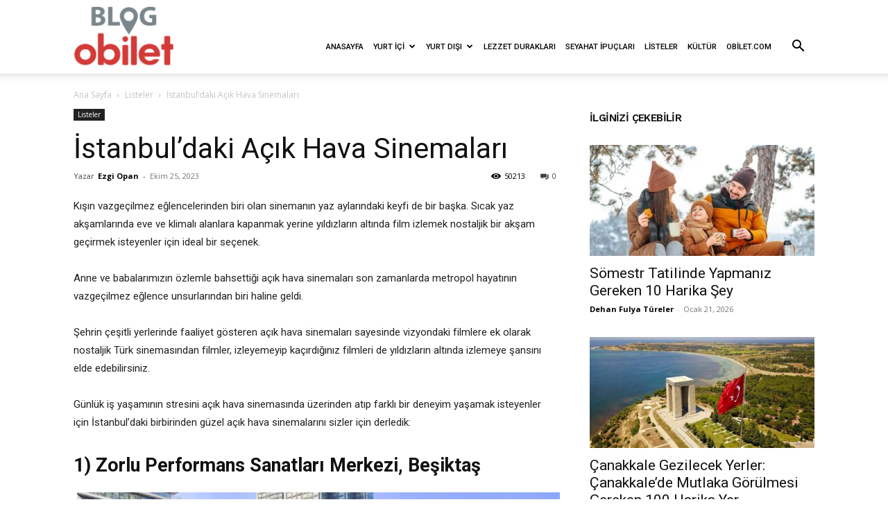

--- FILE ---
content_type: text/html; charset=UTF-8
request_url: https://blog.obilet.com/istanbuldaki-acik-hava-sinemalari/
body_size: 95395
content:
<!doctype html >
<!--[if IE 8]>    <html class="ie8" lang="en"> <![endif]-->
<!--[if IE 9]>    <html class="ie9" lang="en"> <![endif]-->
<!--[if gt IE 8]><!--> <html dir="ltr" lang="tr"
	prefix="og: https://ogp.me/ns#" > <!--<![endif]-->
<head><meta charset="UTF-8" /><script>if(navigator.userAgent.match(/MSIE|Internet Explorer/i)||navigator.userAgent.match(/Trident\/7\..*?rv:11/i)){var href=document.location.href;if(!href.match(/[?&]nowprocket/)){if(href.indexOf("?")==-1){if(href.indexOf("#")==-1){document.location.href=href+"?nowprocket=1"}else{document.location.href=href.replace("#","?nowprocket=1#")}}else{if(href.indexOf("#")==-1){document.location.href=href+"&nowprocket=1"}else{document.location.href=href.replace("#","&nowprocket=1#")}}}}</script><script>class RocketLazyLoadScripts{constructor(){this.v="1.2.5.1",this.triggerEvents=["keydown","mousedown","mousemove","touchmove","touchstart","touchend","wheel"],this.userEventHandler=this._triggerListener.bind(this),this.touchStartHandler=this._onTouchStart.bind(this),this.touchMoveHandler=this._onTouchMove.bind(this),this.touchEndHandler=this._onTouchEnd.bind(this),this.clickHandler=this._onClick.bind(this),this.interceptedClicks=[],this.interceptedClickListeners=[],this._interceptClickListeners(this),window.addEventListener("pageshow",e=>{this.persisted=e.persisted,this.everythingLoaded&&this._triggerLastFunctions()}),document.addEventListener("DOMContentLoaded",()=>{this._preconnect3rdParties()}),this.delayedScripts={normal:[],async:[],defer:[]},this.trash=[],this.allJQueries=[]}_addUserInteractionListener(e){if(document.hidden){e._triggerListener();return}this.triggerEvents.forEach(t=>window.addEventListener(t,e.userEventHandler,{passive:!0})),window.addEventListener("touchstart",e.touchStartHandler,{passive:!0}),window.addEventListener("mousedown",e.touchStartHandler),document.addEventListener("visibilitychange",e.userEventHandler)}_removeUserInteractionListener(){this.triggerEvents.forEach(e=>window.removeEventListener(e,this.userEventHandler,{passive:!0})),document.removeEventListener("visibilitychange",this.userEventHandler)}_onTouchStart(e){"HTML"!==e.target.tagName&&(window.addEventListener("touchend",this.touchEndHandler),window.addEventListener("mouseup",this.touchEndHandler),window.addEventListener("touchmove",this.touchMoveHandler,{passive:!0}),window.addEventListener("mousemove",this.touchMoveHandler),e.target.addEventListener("click",this.clickHandler),this._disableOtherEventListeners(e.target,!0),this._renameDOMAttribute(e.target,"onclick","rocket-onclick"),this._pendingClickStarted())}_onTouchMove(e){window.removeEventListener("touchend",this.touchEndHandler),window.removeEventListener("mouseup",this.touchEndHandler),window.removeEventListener("touchmove",this.touchMoveHandler,{passive:!0}),window.removeEventListener("mousemove",this.touchMoveHandler),e.target.removeEventListener("click",this.clickHandler),this._disableOtherEventListeners(e.target,!1),this._renameDOMAttribute(e.target,"rocket-onclick","onclick"),this._pendingClickFinished()}_onTouchEnd(){window.removeEventListener("touchend",this.touchEndHandler),window.removeEventListener("mouseup",this.touchEndHandler),window.removeEventListener("touchmove",this.touchMoveHandler,{passive:!0}),window.removeEventListener("mousemove",this.touchMoveHandler)}_onClick(e){e.target.removeEventListener("click",this.clickHandler),this._disableOtherEventListeners(e.target,!1),this._renameDOMAttribute(e.target,"rocket-onclick","onclick"),this.interceptedClicks.push(e),e.preventDefault(),e.stopPropagation(),e.stopImmediatePropagation(),this._pendingClickFinished()}_replayClicks(){window.removeEventListener("touchstart",this.touchStartHandler,{passive:!0}),window.removeEventListener("mousedown",this.touchStartHandler),this.interceptedClicks.forEach(e=>{e.target.dispatchEvent(new MouseEvent("click",{view:e.view,bubbles:!0,cancelable:!0}))})}_interceptClickListeners(e){EventTarget.prototype.addEventListenerBase=EventTarget.prototype.addEventListener,EventTarget.prototype.addEventListener=function(t,i,r){"click"!==t||e.windowLoaded||i===e.clickHandler||e.interceptedClickListeners.push({target:this,func:i,options:r}),(this||window).addEventListenerBase(t,i,r)}}_disableOtherEventListeners(e,t){this.interceptedClickListeners.forEach(i=>{i.target===e&&(t?e.removeEventListener("click",i.func,i.options):e.addEventListener("click",i.func,i.options))}),e.parentNode!==document.documentElement&&this._disableOtherEventListeners(e.parentNode,t)}_waitForPendingClicks(){return new Promise(e=>{this._isClickPending?this._pendingClickFinished=e:e()})}_pendingClickStarted(){this._isClickPending=!0}_pendingClickFinished(){this._isClickPending=!1}_renameDOMAttribute(e,t,i){e.hasAttribute&&e.hasAttribute(t)&&(event.target.setAttribute(i,event.target.getAttribute(t)),event.target.removeAttribute(t))}_triggerListener(){this._removeUserInteractionListener(this),"loading"===document.readyState?document.addEventListener("DOMContentLoaded",this._loadEverythingNow.bind(this)):this._loadEverythingNow()}_preconnect3rdParties(){let e=[];document.querySelectorAll("script[type=rocketlazyloadscript][data-rocket-src]").forEach(t=>{let i=t.getAttribute("data-rocket-src");if(i&&0!==i.indexOf("data:")){0===i.indexOf("//")&&(i=location.protocol+i);try{let r=new URL(i).origin;r!==location.origin&&e.push({src:r,crossOrigin:t.crossOrigin||"module"===t.getAttribute("data-rocket-type")})}catch(n){}}}),e=[...new Map(e.map(e=>[JSON.stringify(e),e])).values()],this._batchInjectResourceHints(e,"preconnect")}async _loadEverythingNow(){this.lastBreath=Date.now(),this._delayEventListeners(this),this._delayJQueryReady(this),this._handleDocumentWrite(),this._registerAllDelayedScripts(),this._preloadAllScripts(),await this._loadScriptsFromList(this.delayedScripts.normal),await this._loadScriptsFromList(this.delayedScripts.defer),await this._loadScriptsFromList(this.delayedScripts.async);try{await this._triggerDOMContentLoaded(),await this._pendingWebpackRequests(this),await this._triggerWindowLoad()}catch(e){console.error(e)}window.dispatchEvent(new Event("rocket-allScriptsLoaded")),this.everythingLoaded=!0,this._waitForPendingClicks().then(()=>{this._replayClicks()}),this._emptyTrash()}_registerAllDelayedScripts(){document.querySelectorAll("script[type=rocketlazyloadscript]").forEach(e=>{e.hasAttribute("data-rocket-src")?e.hasAttribute("async")&&!1!==e.async?this.delayedScripts.async.push(e):e.hasAttribute("defer")&&!1!==e.defer||"module"===e.getAttribute("data-rocket-type")?this.delayedScripts.defer.push(e):this.delayedScripts.normal.push(e):this.delayedScripts.normal.push(e)})}async _transformScript(e){if(await this._littleBreath(),!0===e.noModule&&"noModule"in HTMLScriptElement.prototype){e.setAttribute("data-rocket-status","skipped");return}return new Promise(t=>{let i;function r(){(i||e).setAttribute("data-rocket-status","executed"),t()}try{if(navigator.userAgent.indexOf("Firefox/")>0||""===navigator.vendor)i=document.createElement("script"),[...e.attributes].forEach(e=>{let t=e.nodeName;"type"!==t&&("data-rocket-type"===t&&(t="type"),"data-rocket-src"===t&&(t="src"),i.setAttribute(t,e.nodeValue))}),e.text&&(i.text=e.text),i.hasAttribute("src")?(i.addEventListener("load",r),i.addEventListener("error",function(){i.setAttribute("data-rocket-status","failed"),t()}),setTimeout(()=>{i.isConnected||t()},1)):(i.text=e.text,r()),e.parentNode.replaceChild(i,e);else{let n=e.getAttribute("data-rocket-type"),s=e.getAttribute("data-rocket-src");n?(e.type=n,e.removeAttribute("data-rocket-type")):e.removeAttribute("type"),e.addEventListener("load",r),e.addEventListener("error",function(){e.setAttribute("data-rocket-status","failed"),t()}),s?(e.removeAttribute("data-rocket-src"),e.src=s):e.src="data:text/javascript;base64,"+window.btoa(unescape(encodeURIComponent(e.text)))}}catch(a){e.setAttribute("data-rocket-status","failed"),t()}})}async _loadScriptsFromList(e){let t=e.shift();return t&&t.isConnected?(await this._transformScript(t),this._loadScriptsFromList(e)):Promise.resolve()}_preloadAllScripts(){this._batchInjectResourceHints([...this.delayedScripts.normal,...this.delayedScripts.defer,...this.delayedScripts.async],"preload")}_batchInjectResourceHints(e,t){var i=document.createDocumentFragment();e.forEach(e=>{let r=e.getAttribute&&e.getAttribute("data-rocket-src")||e.src;if(r){let n=document.createElement("link");n.href=r,n.rel=t,"preconnect"!==t&&(n.as="script"),e.getAttribute&&"module"===e.getAttribute("data-rocket-type")&&(n.crossOrigin=!0),e.crossOrigin&&(n.crossOrigin=e.crossOrigin),e.integrity&&(n.integrity=e.integrity),i.appendChild(n),this.trash.push(n)}}),document.head.appendChild(i)}_delayEventListeners(e){let t={};function i(i,r){return t[r].eventsToRewrite.indexOf(i)>=0&&!e.everythingLoaded?"rocket-"+i:i}function r(e,r){var n;!t[n=e]&&(t[n]={originalFunctions:{add:n.addEventListener,remove:n.removeEventListener},eventsToRewrite:[]},n.addEventListener=function(){arguments[0]=i(arguments[0],n),t[n].originalFunctions.add.apply(n,arguments)},n.removeEventListener=function(){arguments[0]=i(arguments[0],n),t[n].originalFunctions.remove.apply(n,arguments)}),t[e].eventsToRewrite.push(r)}function n(t,i){let r=t[i];t[i]=null,Object.defineProperty(t,i,{get:()=>r||function(){},set(n){e.everythingLoaded?r=n:t["rocket"+i]=r=n}})}r(document,"DOMContentLoaded"),r(window,"DOMContentLoaded"),r(window,"load"),r(window,"pageshow"),r(document,"readystatechange"),n(document,"onreadystatechange"),n(window,"onload"),n(window,"onpageshow")}_delayJQueryReady(e){let t;function i(t){return e.everythingLoaded?t:t.split(" ").map(e=>"load"===e||0===e.indexOf("load.")?"rocket-jquery-load":e).join(" ")}function r(r){if(r&&r.fn&&!e.allJQueries.includes(r)){r.fn.ready=r.fn.init.prototype.ready=function(t){return e.domReadyFired?t.bind(document)(r):document.addEventListener("rocket-DOMContentLoaded",()=>t.bind(document)(r)),r([])};let n=r.fn.on;r.fn.on=r.fn.init.prototype.on=function(){return this[0]===window&&("string"==typeof arguments[0]||arguments[0]instanceof String?arguments[0]=i(arguments[0]):"object"==typeof arguments[0]&&Object.keys(arguments[0]).forEach(e=>{let t=arguments[0][e];delete arguments[0][e],arguments[0][i(e)]=t})),n.apply(this,arguments),this},e.allJQueries.push(r)}t=r}r(window.jQuery),Object.defineProperty(window,"jQuery",{get:()=>t,set(e){r(e)}})}async _pendingWebpackRequests(e){let t=document.querySelector("script[data-webpack]");async function i(){return new Promise(e=>{t.addEventListener("load",e),t.addEventListener("error",e)})}t&&(await i(),await e._requestAnimFrame(),await e._pendingWebpackRequests(e))}async _triggerDOMContentLoaded(){this.domReadyFired=!0,await this._littleBreath(),document.dispatchEvent(new Event("rocket-readystatechange")),await this._littleBreath(),document.rocketonreadystatechange&&document.rocketonreadystatechange(),await this._littleBreath(),document.dispatchEvent(new Event("rocket-DOMContentLoaded")),await this._littleBreath(),window.dispatchEvent(new Event("rocket-DOMContentLoaded"))}async _triggerWindowLoad(){await this._littleBreath(),document.dispatchEvent(new Event("rocket-readystatechange")),await this._littleBreath(),document.rocketonreadystatechange&&document.rocketonreadystatechange(),await this._littleBreath(),window.dispatchEvent(new Event("rocket-load")),await this._littleBreath(),window.rocketonload&&window.rocketonload(),await this._littleBreath(),this.allJQueries.forEach(e=>e(window).trigger("rocket-jquery-load")),await this._littleBreath();let e=new Event("rocket-pageshow");e.persisted=this.persisted,window.dispatchEvent(e),await this._littleBreath(),window.rocketonpageshow&&window.rocketonpageshow({persisted:this.persisted}),this.windowLoaded=!0}_triggerLastFunctions(){document.onreadystatechange&&document.onreadystatechange(),window.onload&&window.onload(),window.onpageshow&&window.onpageshow({persisted:this.persisted})}_handleDocumentWrite(){let e=new Map;document.write=document.writeln=function(t){let i=document.currentScript;i||console.error("WPRocket unable to document.write this: "+t);let r=document.createRange(),n=i.parentElement,s=e.get(i);void 0===s&&(s=i.nextSibling,e.set(i,s));let a=document.createDocumentFragment();r.setStart(a,0),a.appendChild(r.createContextualFragment(t)),n.insertBefore(a,s)}}async _littleBreath(){Date.now()-this.lastBreath>45&&(await this._requestAnimFrame(),this.lastBreath=Date.now())}async _requestAnimFrame(){return document.hidden?new Promise(e=>setTimeout(e)):new Promise(e=>requestAnimationFrame(e))}_emptyTrash(){this.trash.forEach(e=>e.remove())}static run(){let e=new RocketLazyLoadScripts;e._addUserInteractionListener(e)}}RocketLazyLoadScripts.run();</script>
    
    
    <meta name="viewport" content="width=device-width, initial-scale=1.0">
    <link rel="pingback" href="https://blog.obilet.com/xmlrpc.php" />
    
		<!-- All in One SEO Pro 4.3.6.1 - aioseo.com -->
		<title>İstanbul’daki Açık Hava Sinemaları - İstanbul Eğlence Rehberi</title><link rel="preload" as="style" href="https://fonts.googleapis.com/css?family=Roboto%3A400%2C600%2C700%2C500%7CWork%20Sans%3A400%2C500%2C600%7COpen%20Sans%3A400%2C600%2C700%2C500&#038;display=swap" /><link rel="stylesheet" href="https://fonts.googleapis.com/css?family=Roboto%3A400%2C600%2C700%2C500%7CWork%20Sans%3A400%2C500%2C600%7COpen%20Sans%3A400%2C600%2C700%2C500&#038;display=swap" media="print" onload="this.media='all'" /><noscript><link rel="stylesheet" href="https://fonts.googleapis.com/css?family=Roboto%3A400%2C600%2C700%2C500%7CWork%20Sans%3A400%2C500%2C600%7COpen%20Sans%3A400%2C600%2C700%2C500&#038;display=swap" /></noscript>
		<meta name="description" content="İstanbul&#039;un açık hava sinemaları, yaz gecelerinde romantik bir atmosferde film izlemenin en iyi yoludur. En güzel mekanları öğrenip yazın tadını çıkarabilirsiniz." />
		<meta name="robots" content="max-image-preview:large" />
		<meta name="google-site-verification" content="Tt8MyzzMG5V6gTgBN-nqwkwO5yxNzgFJKVTKrguw4JU" />
		<link rel="canonical" href="https://blog.obilet.com/istanbuldaki-acik-hava-sinemalari/" />
		<meta name="generator" content="All in One SEO Pro (AIOSEO) 4.3.6.1 " />
		<meta property="og:locale" content="tr_TR" />
		<meta property="og:site_name" content="obilet.com - Blog | obilet.com - Blog" />
		<meta property="og:type" content="article" />
		<meta property="og:title" content="İstanbul’daki Açık Hava Sinemaları - İstanbul Eğlence Rehberi" />
		<meta property="og:description" content="İstanbul&#039;un açık hava sinemaları, yaz gecelerinde romantik bir atmosferde film izlemenin en iyi yoludur. En güzel mekanları öğrenip yazın tadını çıkarabilirsiniz." />
		<meta property="og:url" content="https://blog.obilet.com/istanbuldaki-acik-hava-sinemalari/" />
		<meta property="og:image" content="https://blog.obilet.com/wp-content/uploads/2019/08/shutterstock_1016554165.jpg" />
		<meta property="og:image:secure_url" content="https://blog.obilet.com/wp-content/uploads/2019/08/shutterstock_1016554165.jpg" />
		<meta property="og:image:width" content="1000" />
		<meta property="og:image:height" content="667" />
		<meta property="article:published_time" content="2019-08-05T09:01:54+00:00" />
		<meta property="article:modified_time" content="2023-10-25T12:33:29+00:00" />
		<meta property="article:publisher" content="https://www.facebook.com/obiletcom/" />
		<meta name="google" content="nositelinkssearchbox" />
		<script type="application/ld+json" class="aioseo-schema">
			{"@context":"https:\/\/schema.org","@graph":[{"@type":"Article","@id":"https:\/\/blog.obilet.com\/istanbuldaki-acik-hava-sinemalari\/#article","name":"\u0130stanbul\u2019daki A\u00e7\u0131k Hava Sinemalar\u0131 - \u0130stanbul E\u011flence Rehberi","headline":"\u0130stanbul\u2019daki A\u00e7\u0131k Hava Sinemalar\u0131","author":{"@id":"https:\/\/blog.obilet.com\/author\/ezgi\/#author"},"publisher":{"@id":"https:\/\/blog.obilet.com\/#organization"},"image":{"@type":"ImageObject","url":"https:\/\/blog.obilet.com\/wp-content\/uploads\/2019\/08\/shutterstock_1016554165.jpg","width":1000,"height":667,"caption":"A\u00e7\u0131khava Sinemas\u0131"},"datePublished":"2019-08-05T09:01:54+03:00","dateModified":"2023-10-25T12:33:29+03:00","inLanguage":"tr-TR","mainEntityOfPage":{"@id":"https:\/\/blog.obilet.com\/istanbuldaki-acik-hava-sinemalari\/#webpage"},"isPartOf":{"@id":"https:\/\/blog.obilet.com\/istanbuldaki-acik-hava-sinemalari\/#webpage"},"articleSection":"Listeler, Adalar, Kad\u0131k\u00f6y, Sinema"},{"@type":"BreadcrumbList","@id":"https:\/\/blog.obilet.com\/istanbuldaki-acik-hava-sinemalari\/#breadcrumblist","itemListElement":[{"@type":"ListItem","@id":"https:\/\/blog.obilet.com\/#listItem","position":1,"item":{"@type":"WebPage","@id":"https:\/\/blog.obilet.com\/","name":"Ev","description":"Obilet.com'un blo\u011funda seyahat hakk\u0131nda arad\u0131\u011f\u0131n\u0131z\u0131 bulabilirsiniz.Gezi yaz\u0131lar\u0131, \u015fehir tan\u0131t\u0131mlar\u0131 ve g\u00fcncel konular hakk\u0131nda bilgi almak i\u00e7in hemen t\u0131kla!","url":"https:\/\/blog.obilet.com\/"},"nextItem":"https:\/\/blog.obilet.com\/istanbuldaki-acik-hava-sinemalari\/#listItem"},{"@type":"ListItem","@id":"https:\/\/blog.obilet.com\/istanbuldaki-acik-hava-sinemalari\/#listItem","position":2,"item":{"@type":"WebPage","@id":"https:\/\/blog.obilet.com\/istanbuldaki-acik-hava-sinemalari\/","name":"\u0130stanbul\u2019daki A\u00e7\u0131k Hava Sinemalar\u0131","description":"\u0130stanbul'un a\u00e7\u0131k hava sinemalar\u0131, yaz gecelerinde romantik bir atmosferde film izlemenin en iyi yoludur. En g\u00fczel mekanlar\u0131 \u00f6\u011frenip yaz\u0131n tad\u0131n\u0131 \u00e7\u0131karabilirsiniz.","url":"https:\/\/blog.obilet.com\/istanbuldaki-acik-hava-sinemalari\/"},"previousItem":"https:\/\/blog.obilet.com\/#listItem"}]},{"@type":"Organization","@id":"https:\/\/blog.obilet.com\/#organization","name":"OB\u0130LET B\u0130L\u0130\u015e\u0130M S\u0130STEMLER\u0130 A.\u015e.","url":"https:\/\/blog.obilet.com\/","logo":{"@type":"ImageObject","url":"https:\/\/blog.obilet.com\/wp-content\/uploads\/2018\/06\/blog_obilet_544x180px.png","@id":"https:\/\/blog.obilet.com\/#organizationLogo","width":544,"height":180},"image":{"@id":"https:\/\/blog.obilet.com\/#organizationLogo"},"sameAs":["https:\/\/www.facebook.com\/obiletcom\/","https:\/\/twitter.com\/obilet","https:\/\/www.instagram.com\/obiletcom\/","https:\/\/tr.pinterest.com\/obiletcom\/_created\/","https:\/\/www.youtube.com\/channel\/UCURiAm2ZNTldQA6Ixv8uoIA","https:\/\/tr.linkedin.com\/company\/obiletcom","https:\/\/tr.wikipedia.org\/wiki\/Obilet"],"contactPoint":{"@type":"ContactPoint","telephone":"+908505326258","contactType":"M\u00fc\u015fteri Hizmetleri"}},{"@type":"Person","@id":"https:\/\/blog.obilet.com\/author\/ezgi\/#author","url":"https:\/\/blog.obilet.com\/author\/ezgi\/","name":"Ezgi Opan","image":{"@type":"ImageObject","@id":"https:\/\/blog.obilet.com\/istanbuldaki-acik-hava-sinemalari\/#authorImage","url":"https:\/\/secure.gravatar.com\/avatar\/9c470f794378209cff91b77b49042c0f?s=96&d=mm&r=g","width":96,"height":96,"caption":"Ezgi Opan"}},{"@type":"WebPage","@id":"https:\/\/blog.obilet.com\/istanbuldaki-acik-hava-sinemalari\/#webpage","url":"https:\/\/blog.obilet.com\/istanbuldaki-acik-hava-sinemalari\/","name":"\u0130stanbul\u2019daki A\u00e7\u0131k Hava Sinemalar\u0131 - \u0130stanbul E\u011flence Rehberi","description":"\u0130stanbul'un a\u00e7\u0131k hava sinemalar\u0131, yaz gecelerinde romantik bir atmosferde film izlemenin en iyi yoludur. En g\u00fczel mekanlar\u0131 \u00f6\u011frenip yaz\u0131n tad\u0131n\u0131 \u00e7\u0131karabilirsiniz.","inLanguage":"tr-TR","isPartOf":{"@id":"https:\/\/blog.obilet.com\/#website"},"breadcrumb":{"@id":"https:\/\/blog.obilet.com\/istanbuldaki-acik-hava-sinemalari\/#breadcrumblist"},"author":{"@id":"https:\/\/blog.obilet.com\/author\/ezgi\/#author"},"creator":{"@id":"https:\/\/blog.obilet.com\/author\/ezgi\/#author"},"image":{"@type":"ImageObject","url":"https:\/\/blog.obilet.com\/wp-content\/uploads\/2019\/08\/shutterstock_1016554165.jpg","@id":"https:\/\/blog.obilet.com\/#mainImage","width":1000,"height":667,"caption":"A\u00e7\u0131khava Sinemas\u0131"},"primaryImageOfPage":{"@id":"https:\/\/blog.obilet.com\/istanbuldaki-acik-hava-sinemalari\/#mainImage"},"datePublished":"2019-08-05T09:01:54+03:00","dateModified":"2023-10-25T12:33:29+03:00"},{"@type":"WebSite","@id":"https:\/\/blog.obilet.com\/#website","url":"https:\/\/blog.obilet.com\/","name":"obilet.com - Blog","description":"obilet.com - Blog","inLanguage":"tr-TR","publisher":{"@id":"https:\/\/blog.obilet.com\/#organization"}}]}
		</script>
		<!-- All in One SEO Pro -->


            <script data-no-defer="1" data-ezscrex="false" data-cfasync="false" data-pagespeed-no-defer data-cookieconsent="ignore">
                var ctPublicFunctions = {"_ajax_nonce":"cf2656bdd8","_rest_nonce":"e3de9529fd","_ajax_url":"\/wp-admin\/admin-ajax.php","_rest_url":"https:\/\/blog.obilet.com\/wp-json\/","data__cookies_type":"native","data__ajax_type":"rest","data__bot_detector_enabled":"0","data__frontend_data_log_enabled":1,"cookiePrefix":"","wprocket_detected":true,"host_url":"blog.obilet.com","text__ee_click_to_select":"Click to select the whole data","text__ee_original_email":"The complete one is","text__ee_got_it":"Got it","text__ee_blocked":"Blocked","text__ee_cannot_connect":"Cannot connect","text__ee_cannot_decode":"Can not decode email. Unknown reason","text__ee_email_decoder":"CleanTalk email decoder","text__ee_wait_for_decoding":"The magic is on the way!","text__ee_decoding_process":"Please wait a few seconds while we decode the contact data."}
            </script>
        
            <script data-no-defer="1" data-ezscrex="false" data-cfasync="false" data-pagespeed-no-defer data-cookieconsent="ignore">
                var ctPublic = {"_ajax_nonce":"cf2656bdd8","settings__forms__check_internal":"0","settings__forms__check_external":"0","settings__forms__force_protection":0,"settings__forms__search_test":"1","settings__data__bot_detector_enabled":"0","settings__sfw__anti_crawler":0,"blog_home":"https:\/\/blog.obilet.com\/","pixel__setting":"0","pixel__enabled":false,"pixel__url":null,"data__email_check_before_post":"1","data__email_check_exist_post":0,"data__cookies_type":"native","data__key_is_ok":true,"data__visible_fields_required":true,"wl_brandname":"Anti-Spam by CleanTalk","wl_brandname_short":"CleanTalk","ct_checkjs_key":"b02762f1407e9c02fd2373fe5137f4c5e02f22ebedafe1c8a1267ac0ad443a0a","emailEncoderPassKey":"4d6866e5f0bf2299ce60c0cf2e411d83","bot_detector_forms_excluded":"W10=","advancedCacheExists":true,"varnishCacheExists":false,"wc_ajax_add_to_cart":false}
            </script>
        <link rel="icon" type="image/png" href="https://blog.obilet.com/wp-content/uploads/2019/07/ob_fav_icon.png"><link rel='dns-prefetch' href='//fonts.googleapis.com' />
<link href='https://fonts.gstatic.com' crossorigin rel='preconnect' />
<link rel="alternate" type="application/rss+xml" title="obilet.com - Blog &raquo; beslemesi" href="https://blog.obilet.com/feed/" />
<link rel="alternate" type="application/rss+xml" title="obilet.com - Blog &raquo; yorum beslemesi" href="https://blog.obilet.com/comments/feed/" />
<link rel="alternate" type="application/rss+xml" title="obilet.com - Blog &raquo; İstanbul’daki Açık Hava Sinemaları yorum beslemesi" href="https://blog.obilet.com/istanbuldaki-acik-hava-sinemalari/feed/" />
		<!-- This site uses the Google Analytics by MonsterInsights plugin v8.12.1 - Using Analytics tracking - https://www.monsterinsights.com/ -->
		<!-- Note: MonsterInsights is not currently configured on this site. The site owner needs to authenticate with Google Analytics in the MonsterInsights settings panel. -->
					<!-- No UA code set -->
				<!-- / Google Analytics by MonsterInsights -->
		<style type="text/css">
img.wp-smiley,
img.emoji {
	display: inline !important;
	border: none !important;
	box-shadow: none !important;
	height: 1em !important;
	width: 1em !important;
	margin: 0 0.07em !important;
	vertical-align: -0.1em !important;
	background: none !important;
	padding: 0 !important;
}
</style>
	<link data-minify="1" rel='stylesheet' id='wp-block-library-css' href='https://blog.obilet.com/wp-content/cache/min/1/wp-includes/css/dist/block-library/style.css?ver=1769087296' type='text/css' media='all' />
<link data-minify="1" rel='stylesheet' id='classic-theme-styles-css' href='https://blog.obilet.com/wp-content/cache/min/1/wp-includes/css/classic-themes.css?ver=1769087296' type='text/css' media='all' />
<style id='global-styles-inline-css' type='text/css'>
body{--wp--preset--color--black: #000000;--wp--preset--color--cyan-bluish-gray: #abb8c3;--wp--preset--color--white: #ffffff;--wp--preset--color--pale-pink: #f78da7;--wp--preset--color--vivid-red: #cf2e2e;--wp--preset--color--luminous-vivid-orange: #ff6900;--wp--preset--color--luminous-vivid-amber: #fcb900;--wp--preset--color--light-green-cyan: #7bdcb5;--wp--preset--color--vivid-green-cyan: #00d084;--wp--preset--color--pale-cyan-blue: #8ed1fc;--wp--preset--color--vivid-cyan-blue: #0693e3;--wp--preset--color--vivid-purple: #9b51e0;--wp--preset--gradient--vivid-cyan-blue-to-vivid-purple: linear-gradient(135deg,rgba(6,147,227,1) 0%,rgb(155,81,224) 100%);--wp--preset--gradient--light-green-cyan-to-vivid-green-cyan: linear-gradient(135deg,rgb(122,220,180) 0%,rgb(0,208,130) 100%);--wp--preset--gradient--luminous-vivid-amber-to-luminous-vivid-orange: linear-gradient(135deg,rgba(252,185,0,1) 0%,rgba(255,105,0,1) 100%);--wp--preset--gradient--luminous-vivid-orange-to-vivid-red: linear-gradient(135deg,rgba(255,105,0,1) 0%,rgb(207,46,46) 100%);--wp--preset--gradient--very-light-gray-to-cyan-bluish-gray: linear-gradient(135deg,rgb(238,238,238) 0%,rgb(169,184,195) 100%);--wp--preset--gradient--cool-to-warm-spectrum: linear-gradient(135deg,rgb(74,234,220) 0%,rgb(151,120,209) 20%,rgb(207,42,186) 40%,rgb(238,44,130) 60%,rgb(251,105,98) 80%,rgb(254,248,76) 100%);--wp--preset--gradient--blush-light-purple: linear-gradient(135deg,rgb(255,206,236) 0%,rgb(152,150,240) 100%);--wp--preset--gradient--blush-bordeaux: linear-gradient(135deg,rgb(254,205,165) 0%,rgb(254,45,45) 50%,rgb(107,0,62) 100%);--wp--preset--gradient--luminous-dusk: linear-gradient(135deg,rgb(255,203,112) 0%,rgb(199,81,192) 50%,rgb(65,88,208) 100%);--wp--preset--gradient--pale-ocean: linear-gradient(135deg,rgb(255,245,203) 0%,rgb(182,227,212) 50%,rgb(51,167,181) 100%);--wp--preset--gradient--electric-grass: linear-gradient(135deg,rgb(202,248,128) 0%,rgb(113,206,126) 100%);--wp--preset--gradient--midnight: linear-gradient(135deg,rgb(2,3,129) 0%,rgb(40,116,252) 100%);--wp--preset--duotone--dark-grayscale: url('#wp-duotone-dark-grayscale');--wp--preset--duotone--grayscale: url('#wp-duotone-grayscale');--wp--preset--duotone--purple-yellow: url('#wp-duotone-purple-yellow');--wp--preset--duotone--blue-red: url('#wp-duotone-blue-red');--wp--preset--duotone--midnight: url('#wp-duotone-midnight');--wp--preset--duotone--magenta-yellow: url('#wp-duotone-magenta-yellow');--wp--preset--duotone--purple-green: url('#wp-duotone-purple-green');--wp--preset--duotone--blue-orange: url('#wp-duotone-blue-orange');--wp--preset--font-size--small: 11px;--wp--preset--font-size--medium: 20px;--wp--preset--font-size--large: 32px;--wp--preset--font-size--x-large: 42px;--wp--preset--font-size--regular: 15px;--wp--preset--font-size--larger: 50px;--wp--preset--spacing--20: 0.44rem;--wp--preset--spacing--30: 0.67rem;--wp--preset--spacing--40: 1rem;--wp--preset--spacing--50: 1.5rem;--wp--preset--spacing--60: 2.25rem;--wp--preset--spacing--70: 3.38rem;--wp--preset--spacing--80: 5.06rem;}:where(.is-layout-flex){gap: 0.5em;}body .is-layout-flow > .alignleft{float: left;margin-inline-start: 0;margin-inline-end: 2em;}body .is-layout-flow > .alignright{float: right;margin-inline-start: 2em;margin-inline-end: 0;}body .is-layout-flow > .aligncenter{margin-left: auto !important;margin-right: auto !important;}body .is-layout-constrained > .alignleft{float: left;margin-inline-start: 0;margin-inline-end: 2em;}body .is-layout-constrained > .alignright{float: right;margin-inline-start: 2em;margin-inline-end: 0;}body .is-layout-constrained > .aligncenter{margin-left: auto !important;margin-right: auto !important;}body .is-layout-constrained > :where(:not(.alignleft):not(.alignright):not(.alignfull)){max-width: var(--wp--style--global--content-size);margin-left: auto !important;margin-right: auto !important;}body .is-layout-constrained > .alignwide{max-width: var(--wp--style--global--wide-size);}body .is-layout-flex{display: flex;}body .is-layout-flex{flex-wrap: wrap;align-items: center;}body .is-layout-flex > *{margin: 0;}:where(.wp-block-columns.is-layout-flex){gap: 2em;}.has-black-color{color: var(--wp--preset--color--black) !important;}.has-cyan-bluish-gray-color{color: var(--wp--preset--color--cyan-bluish-gray) !important;}.has-white-color{color: var(--wp--preset--color--white) !important;}.has-pale-pink-color{color: var(--wp--preset--color--pale-pink) !important;}.has-vivid-red-color{color: var(--wp--preset--color--vivid-red) !important;}.has-luminous-vivid-orange-color{color: var(--wp--preset--color--luminous-vivid-orange) !important;}.has-luminous-vivid-amber-color{color: var(--wp--preset--color--luminous-vivid-amber) !important;}.has-light-green-cyan-color{color: var(--wp--preset--color--light-green-cyan) !important;}.has-vivid-green-cyan-color{color: var(--wp--preset--color--vivid-green-cyan) !important;}.has-pale-cyan-blue-color{color: var(--wp--preset--color--pale-cyan-blue) !important;}.has-vivid-cyan-blue-color{color: var(--wp--preset--color--vivid-cyan-blue) !important;}.has-vivid-purple-color{color: var(--wp--preset--color--vivid-purple) !important;}.has-black-background-color{background-color: var(--wp--preset--color--black) !important;}.has-cyan-bluish-gray-background-color{background-color: var(--wp--preset--color--cyan-bluish-gray) !important;}.has-white-background-color{background-color: var(--wp--preset--color--white) !important;}.has-pale-pink-background-color{background-color: var(--wp--preset--color--pale-pink) !important;}.has-vivid-red-background-color{background-color: var(--wp--preset--color--vivid-red) !important;}.has-luminous-vivid-orange-background-color{background-color: var(--wp--preset--color--luminous-vivid-orange) !important;}.has-luminous-vivid-amber-background-color{background-color: var(--wp--preset--color--luminous-vivid-amber) !important;}.has-light-green-cyan-background-color{background-color: var(--wp--preset--color--light-green-cyan) !important;}.has-vivid-green-cyan-background-color{background-color: var(--wp--preset--color--vivid-green-cyan) !important;}.has-pale-cyan-blue-background-color{background-color: var(--wp--preset--color--pale-cyan-blue) !important;}.has-vivid-cyan-blue-background-color{background-color: var(--wp--preset--color--vivid-cyan-blue) !important;}.has-vivid-purple-background-color{background-color: var(--wp--preset--color--vivid-purple) !important;}.has-black-border-color{border-color: var(--wp--preset--color--black) !important;}.has-cyan-bluish-gray-border-color{border-color: var(--wp--preset--color--cyan-bluish-gray) !important;}.has-white-border-color{border-color: var(--wp--preset--color--white) !important;}.has-pale-pink-border-color{border-color: var(--wp--preset--color--pale-pink) !important;}.has-vivid-red-border-color{border-color: var(--wp--preset--color--vivid-red) !important;}.has-luminous-vivid-orange-border-color{border-color: var(--wp--preset--color--luminous-vivid-orange) !important;}.has-luminous-vivid-amber-border-color{border-color: var(--wp--preset--color--luminous-vivid-amber) !important;}.has-light-green-cyan-border-color{border-color: var(--wp--preset--color--light-green-cyan) !important;}.has-vivid-green-cyan-border-color{border-color: var(--wp--preset--color--vivid-green-cyan) !important;}.has-pale-cyan-blue-border-color{border-color: var(--wp--preset--color--pale-cyan-blue) !important;}.has-vivid-cyan-blue-border-color{border-color: var(--wp--preset--color--vivid-cyan-blue) !important;}.has-vivid-purple-border-color{border-color: var(--wp--preset--color--vivid-purple) !important;}.has-vivid-cyan-blue-to-vivid-purple-gradient-background{background: var(--wp--preset--gradient--vivid-cyan-blue-to-vivid-purple) !important;}.has-light-green-cyan-to-vivid-green-cyan-gradient-background{background: var(--wp--preset--gradient--light-green-cyan-to-vivid-green-cyan) !important;}.has-luminous-vivid-amber-to-luminous-vivid-orange-gradient-background{background: var(--wp--preset--gradient--luminous-vivid-amber-to-luminous-vivid-orange) !important;}.has-luminous-vivid-orange-to-vivid-red-gradient-background{background: var(--wp--preset--gradient--luminous-vivid-orange-to-vivid-red) !important;}.has-very-light-gray-to-cyan-bluish-gray-gradient-background{background: var(--wp--preset--gradient--very-light-gray-to-cyan-bluish-gray) !important;}.has-cool-to-warm-spectrum-gradient-background{background: var(--wp--preset--gradient--cool-to-warm-spectrum) !important;}.has-blush-light-purple-gradient-background{background: var(--wp--preset--gradient--blush-light-purple) !important;}.has-blush-bordeaux-gradient-background{background: var(--wp--preset--gradient--blush-bordeaux) !important;}.has-luminous-dusk-gradient-background{background: var(--wp--preset--gradient--luminous-dusk) !important;}.has-pale-ocean-gradient-background{background: var(--wp--preset--gradient--pale-ocean) !important;}.has-electric-grass-gradient-background{background: var(--wp--preset--gradient--electric-grass) !important;}.has-midnight-gradient-background{background: var(--wp--preset--gradient--midnight) !important;}.has-small-font-size{font-size: var(--wp--preset--font-size--small) !important;}.has-medium-font-size{font-size: var(--wp--preset--font-size--medium) !important;}.has-large-font-size{font-size: var(--wp--preset--font-size--large) !important;}.has-x-large-font-size{font-size: var(--wp--preset--font-size--x-large) !important;}
.wp-block-navigation a:where(:not(.wp-element-button)){color: inherit;}
:where(.wp-block-columns.is-layout-flex){gap: 2em;}
.wp-block-pullquote{font-size: 1.5em;line-height: 1.6;}
</style>
<link rel='stylesheet' id='cleantalk-public-css-css' href='https://blog.obilet.com/wp-content/plugins/cleantalk-spam-protect/css/cleantalk-public.min.css?ver=6.68_1763047372' type='text/css' media='all' />
<link rel='stylesheet' id='cleantalk-email-decoder-css-css' href='https://blog.obilet.com/wp-content/plugins/cleantalk-spam-protect/css/cleantalk-email-decoder.min.css?ver=6.68_1763047372' type='text/css' media='all' />
<link data-minify="1" rel='stylesheet' id='wp-polls-css' href='https://blog.obilet.com/wp-content/cache/min/1/wp-content/plugins/wp-polls/polls-css.css?ver=1769087296' type='text/css' media='all' />
<style id='wp-polls-inline-css' type='text/css'>
.wp-polls .pollbar {
	margin: 1px;
	font-size: 6px;
	line-height: 8px;
	height: 8px;
	background-image: url('https://blog.obilet.com/wp-content/plugins/wp-polls/images/default/pollbg.gif');
	border: 1px solid #c8c8c8;
}

</style>
<link data-minify="1" rel='stylesheet' id='animate-css' href='https://blog.obilet.com/wp-content/cache/min/1/wp-content/plugins/wp-quiz/assets/frontend/css/animate.css?ver=1769087296' type='text/css' media='all' />
<link data-minify="1" rel='stylesheet' id='wp-quiz-css' href='https://blog.obilet.com/wp-content/cache/min/1/wp-content/plugins/wp-quiz/assets/frontend/css/wp-quiz.css?ver=1769087296' type='text/css' media='all' />
<link data-minify="1" rel='stylesheet' id='td-plugin-multi-purpose-css' href='https://blog.obilet.com/wp-content/cache/min/1/wp-content/plugins/td-composer/td-multi-purpose/style.css?ver=1769087296' type='text/css' media='all' />

<link data-minify="1" rel='stylesheet' id='tablepress-default-css' href='https://blog.obilet.com/wp-content/cache/min/1/wp-content/plugins/tablepress/css/build/default.css?ver=1769087296' type='text/css' media='all' />
<link data-minify="1" rel='stylesheet' id='td-theme-css' href='https://blog.obilet.com/wp-content/cache/min/1/wp-content/themes/Newspaper/style.css?ver=1769087297' type='text/css' media='all' />
<style id='td-theme-inline-css' type='text/css'>@media (max-width:767px){.td-header-desktop-wrap{display:none}}@media (min-width:767px){.td-header-mobile-wrap{display:none}}</style>
<link data-minify="1" rel='stylesheet' id='td-legacy-framework-front-style-css' href='https://blog.obilet.com/wp-content/cache/min/1/wp-content/plugins/td-composer/legacy/Newspaper/assets/css/td_legacy_main.css?ver=1769087297' type='text/css' media='all' />
<link data-minify="1" rel='stylesheet' id='td-standard-pack-framework-front-style-css' href='https://blog.obilet.com/wp-content/cache/min/1/wp-content/plugins/td-standard-pack/Newspaper/assets/css/td_standard_pack_main.css?ver=1769087297' type='text/css' media='all' />
<link data-minify="1" rel='stylesheet' id='td-theme-demo-style-css' href='https://blog.obilet.com/wp-content/cache/min/1/wp-content/plugins/td-composer/legacy/Newspaper/includes/demos/lifestyle/demo_style.css?ver=1769087297' type='text/css' media='all' />
<link data-minify="1" rel='stylesheet' id='tdb_style_cloud_templates_front-css' href='https://blog.obilet.com/wp-content/cache/min/1/wp-content/plugins/td-cloud-library/assets/css/tdb_main.css?ver=1769087297' type='text/css' media='all' />
<style id='rocket-lazyload-inline-css' type='text/css'>
.rll-youtube-player{position:relative;padding-bottom:56.23%;height:0;overflow:hidden;max-width:100%;}.rll-youtube-player:focus-within{outline: 2px solid currentColor;outline-offset: 5px;}.rll-youtube-player iframe{position:absolute;top:0;left:0;width:100%;height:100%;z-index:100;background:0 0}.rll-youtube-player img{bottom:0;display:block;left:0;margin:auto;max-width:100%;width:100%;position:absolute;right:0;top:0;border:none;height:auto;-webkit-transition:.4s all;-moz-transition:.4s all;transition:.4s all}.rll-youtube-player img:hover{-webkit-filter:brightness(75%)}.rll-youtube-player .play{height:100%;width:100%;left:0;top:0;position:absolute;background:url(https://blog.obilet.com/wp-content/plugins/wp-rocket/assets/img/youtube.png) no-repeat center;background-color: transparent !important;cursor:pointer;border:none;}
</style>
<script type='text/javascript' src='https://blog.obilet.com/wp-content/plugins/cleantalk-spam-protect/js/apbct-public-bundle_gathering.min.js?ver=6.68_1763047372' id='apbct-public-bundle_gathering.min-js-js' defer></script>
<script type='text/javascript' src='https://blog.obilet.com/wp-includes/js/jquery/jquery.js?ver=3.6.1' id='jquery-core-js' defer></script>
<script data-minify="1" type='text/javascript' src='https://blog.obilet.com/wp-content/cache/min/1/wp-includes/js/jquery/jquery-migrate.js?ver=1769087297' id='jquery-migrate-js' defer></script>
<script type='text/javascript' id='ga_events_main_script-js-extra'>
/* <![CDATA[ */
var ga_options = {"anonymizeip":"","advanced":"","snippet_type":"universal","tracking_id":"","gtm_id":"","domain":"","click_elements":[{"name":"wq_IsTrivia","type":"class","category":"click","action":"Test \u015e\u0131k Se\u00e7imi","label":"","value":"","bounce":"false"},{"name":"toc_container a","type":"class","category":"click","action":"\u0130\u00e7indekiler Tablosunda Gezinme-3","label":"","value":"","bounce":"false"},{"name":"toc_container a","type":"class","category":"click","action":"\u0130\u00e7indekiler Tablosunda Gezinme-2","label":"","value":"","bounce":"true"},{"name":"toc_container","type":"id","category":"click","action":"\u0130\u00e7indekiler Tablosunda Gezinme","label":"","value":"","bounce":"false"},{"name":"btn-bus-search","type":"id","category":"click","action":"Bilet Sorgulama","label":"","value":"","bounce":"false"},{"name":"SocialMenuClick","type":"id","category":"click","action":"Click Social Menu","label":"","value":"","bounce":"false"},{"name":"obiletMenuClick","type":"id","category":"Click","action":"Click Header Menu","label":"","value":"","bounce":"false"},{"name":"obiletMobileBanner","type":"id","category":"Click","action":"Click Mobile Banner","label":"","value":"","bounce":"false"},{"name":"obiletBannerDesktop","type":"id","category":"Click","action":"Click Desktop Banner","label":"","value":"","bounce":"false"}],"scroll_elements":[{"name":"wq_resultScoreCtr","type":"class","category":"Scroll","action":"Test Sonu\u00e7 Ekran\u0131 G\u00f6rme","label":"","value":"","bounce":"false"},{"name":"wq_resultScoreCtr","type":"class"},{"name":"wq_resultScoreCtr","type":"class","category":"Scroll","action":"Test Sonu\u00e7 Ekran\u0131 G\u00f6rme","label":"","value":"","bounce":"false"},{"name":"wq_resultScoreCtr"},{"name":"code-block-default","type":"class","category":"Scroll","action":"Amp-Widget Scroll-1","label":"","value":"","bounce":"false"},{"name":"code-block-default"},{"name":"code-block-2","type":"class","category":"Scroll","action":"Widget Scroll-2","label":"","value":"","bounce":"false"},{"name":"code-block-1","type":"class","category":"Scroll","action":"Widget Scroll-1","label":"","value":"","bounce":"false"},{"name":"td-footer-bottom-full","type":"class","category":"Scroll","action":"Footer Scroll","label":"","value":"","bounce":"false"}],"link_clicks_delay":"120","download_tracking_type":["pdf","mp3","pptx","docx"],"force_snippet":"none"};
var gaePlaceholders = {"is_front_page":"","page_title":"\u0130stanbul\u2019daki A\u00e7\u0131k Hava Sinemalar\u0131"};
/* ]]> */
</script>
<script type="rocketlazyloadscript" data-minify="1" data-rocket-type='text/javascript' data-rocket-src='https://blog.obilet.com/wp-content/cache/min/1/wp-content/plugins/wp-google-analytics-events/js/main.js?ver=1769087297' id='ga_events_main_script-js' defer></script>
<script type='text/javascript' id='wpgmza_data-js-extra'>
/* <![CDATA[ */
var wpgmza_google_api_status = {"message":"Enqueued","code":"ENQUEUED"};
/* ]]> */
</script>
<script data-minify="1" type='text/javascript' src='https://blog.obilet.com/wp-content/cache/min/1/wp-content/plugins/wp-google-maps/wpgmza_data.js?ver=1769087297' id='wpgmza_data-js' defer></script>
<link rel="https://api.w.org/" href="https://blog.obilet.com/wp-json/" /><link rel="alternate" type="application/json" href="https://blog.obilet.com/wp-json/wp/v2/posts/17737" /><link rel="EditURI" type="application/rsd+xml" title="RSD" href="https://blog.obilet.com/xmlrpc.php?rsd" />
<link rel="wlwmanifest" type="application/wlwmanifest+xml" href="https://blog.obilet.com/wp-includes/wlwmanifest.xml" />

<link rel='shortlink' href='https://blog.obilet.com/?p=17737' />
<link rel="alternate" type="application/json+oembed" href="https://blog.obilet.com/wp-json/oembed/1.0/embed?url=https%3A%2F%2Fblog.obilet.com%2Fistanbuldaki-acik-hava-sinemalari%2F" />
<link rel="alternate" type="text/xml+oembed" href="https://blog.obilet.com/wp-json/oembed/1.0/embed?url=https%3A%2F%2Fblog.obilet.com%2Fistanbuldaki-acik-hava-sinemalari%2F&#038;format=xml" />
<!-- Hotjar Tracking Code for https://blog..obilet.com -->
<script type="rocketlazyloadscript">
  (function(h,o,t,j,a,r){

    function getCookie(name) {
        var nameEQ = name + '=';
        var ca = document.cookie.split(';');
        for (var i = 0; i < ca.length; i++) {
            var c = ca[i];
            while (c.charAt(0) == ' ') c = c.substring(1, c.length);
            if (c.indexOf(nameEQ) == 0)
                return c.substring(nameEQ.length, c.length);
        }
        return null;
    }

    var storageKey = 'amp-store:' + location.protocol + "//" + location.hostname,
        ls = localStorage.getItem(storageKey),
        lsd = ls && JSON.parse(atob(ls));

    if ((lsd &&
        lsd.vv["amp-consent:consent1"] &&
        lsd.vv["amp-consent:consent1"].v &&
        lsd.vv["amp-consent:consent1"].v.pc &&
        lsd.vv["amp-consent:consent1"].v.pc['purpose-analytics'] &&
        lsd.vv["amp-consent:consent1"].v.pc['purpose-analytics'] !=1) || (lsd &&
        lsd.vv["amp-consent:consent1"] &&
        lsd.vv["amp-consent:consent1"].v &&
        !lsd.vv["amp-consent:consent1"].v.pc) )
        return;

    h.hj=h.hj||function(){(h.hj.q=h.hj.q||[]).push(arguments)};
    h._hjSettings={hjid:876185,hjsv:6};
    a=o.getElementsByTagName('head')[0];
    r=o.createElement('script');r.async=1;
    r.src=t+h._hjSettings.hjid+j+h._hjSettings.hjsv;
    a.appendChild(r);

})(window,document,'https://static.hotjar.com/c/hotjar-','.js?sv=');
</script><!-- Google Tag Manager -->
<meta name="robots" content="index, follow">
<script type="rocketlazyloadscript">(function(w,d,s,l,i){w[l]=w[l]||[];w[l].push({'gtm.start':
new Date().getTime(),event:'gtm.js'});var f=d.getElementsByTagName(s)[0],
j=d.createElement(s),dl=l!='dataLayer'?'&l='+l:'';j.async=true;j.src=
'https://www.googletagmanager.com/gtm.js?id='+i+dl;f.parentNode.insertBefore(j,f);
})(window,document,'script','dataLayer','GTM-5MRPBL3');</script>
<!-- End Google Tag Manager -->

<script type="rocketlazyloadscript">
   
    !function() { // Cookie Policy
       var intervalId = setInterval(function() {
  var el = document.querySelectorAll('.cookies-policy.hidden')[0];
  if (el) { 
    clearInterval(intervalId);
  
    el.style.display = 'none';
     function setCookie(name, value, days) {
            var expires = '';
            if (days) {
                var date = new Date();
                date.setTime(date.getTime() + (days * 24 * 60 * 60 * 1000));
                expires = '; expires=' + date.toUTCString();
            }
            document.cookie = name + '=' + (value || '') + expires + '; path=/';
        }

        function getCookie(name) {
            var nameEQ = name + '=';
            var ca = document.cookie.split(';');
            for (var i = 0; i < ca.length; i++) {
                var c = ca[i];
                while (c.charAt(0) == ' ') c = c.substring(1, c.length);
                if (c.indexOf(nameEQ) == 0)
                    return c.substring(nameEQ.length, c.length);
            }
            return null;
        }

        var pages = ['home ', 'single-post', 'category'];

        if (!document.body.classList.value || !pages.some(function (v) {  return document.body.classList.value.indexOf(v) >= 0; }))
         return;

        var interval = setInterval(function() {
            var c = document.querySelector('.cookies-policy'),
                cookie = getCookie('ampforwp_gdpr_action'),
                p = document.querySelector('.cookies-policy .close'),
                storageKey = 'amp-store:' + location.protocol + "//" + location.hostname,
                ls = localStorage.getItem(storageKey),
                lsd = atob(ls),
                expires = new Date(),
                days = 365,
                ops = {};

            if (!c)
                return;

            clearInterval(interval);

            var date = new Date();
            // date to time stamp
            date = date.getTime();

            var lsc = {
                "vv": {
                    "amp-consent:consent1": {
                        "v": {
                            "s": 1,
                            "pc": {
                                "purpose-conversion": 1,
                                "purpose-analytics": 1,
                                "purpose-marketing": 1
                            }
                        },
                        "t": date
                    },
                    "amp-session:gtag": {
                        "v": {
                            "sessionId": 4737,
                            "creationTimestamp": date,
                            "accessTimestamp": date,
                            "count": 6,
                            "engaged": false
                        },
                        "t": date
                    }
                }
            };

            expires.setTime(expires.getTime() + (days * 24 * 60 * 60 * 1000));

            // Check and store cookie polcy checkbox nodes
            var ip = document.querySelectorAll('.cookies-policy  .options input[type=checkbox]:not([disabled])');

            if (!ls && c && !cookie) {

                c.classList.remove('hidden');

                // Cookie Details
                var d = c.querySelector('#policy-detail'),
                    co = c.querySelector('.cookies-options');

                // Show/Hide short and long policy
                d && d.addEventListener('click', function(e) {
                    e.preventDefault();
                    co.classList.toggle('short');
                });

                var cancel = c.querySelector('.cancel');
                cancel && cancel.addEventListener('click', function(e) {
                    Array.prototype.slice.call(ip).forEach(function(el) {
                        el.checked = false;
                    });
                    p.click();
                });

                // Close and save polycy status
                p && p.addEventListener('click', function(e) {
                    e.preventDefault();

                    // If Short Policy Set All Values
                    if (co && co.classList.contains('short') && e.isTrusted) {
                        Array.prototype.slice.call(ip).forEach(function(el) {
                            el.checked = "checked";
                        });
                    }

                    // İf Multy Polcy Set All Values
                    if (e.target.id == 'accept' || e.target.parentElement.id ==
                        'accept') { // Multi Cookie Policy
                        Array.prototype.slice.call(ip).forEach(function(el) {
                            if (el.checked)
                                ops[el.name] = el.checked ? 1 : 0
                        });


                        if (Object.keys(ops).length) {
                            lsc.vv["amp-consent:consent1"].v.s = 1;
                            lsc.vv["amp-consent:consent1"].v.pc = ops;
                        } else {
                            delete lsc.vv["amp-consent:consent1"].v.pc;
                            lsc.vv["amp-consent:consent1"].v.s = 0;
                        }

                        // Save Local Storage
                        localStorage.setItem(storageKey, btoa(JSON.stringify(lsc)));

                    };
                    // Hide and save polycy status
                    setCookie('ampforwp_gdpr_action', true, expires);
                    c.classList.add('hidden');
                });
            }
        }, 10)
  }




const styleElement = document.createElement('style');

        const cssCode = `
.td-footer-wrapper, .td-footer-wrapper .td_block_template_7 .td-block-title>*, .td-footer-wrapper .td_block_template_17 .td-block-title, .td-footer-wrapper .td-block-title-wrap .td-wrapper-pulldown-filter {
    background-color: #ffffff;
}
.td-more-articles-box {
  display: none !important;
}
.comment-form #url{ display:none; }
.ob-footer {
  width: 100%;
  padding: 0;
  margin: 0;
  color: #5d686e;
}

.ob-footer-col {
  width: 25%;
}

.ob-footer-top {
  position: relative;
  flex-direction: columns;
  border-bottom: 1px solid #ccc;
  padding: .5em 0 1em;
}

.ob-footer-flex {
  display: flex;
  justify-content: center;
  align-items: top;
}

.ob-footer-top-logo {
  padding-top: .4em;
}

.ob-footer-top-property {
  font-weight: 500;
  padding-top: .4em;
  font-size: 1.2em;
  color: #5d686e;
}

.ob-footer-top-icon {
  width: 1.1em;
  height: 1.1em;
  vertical-align: top;
  fill: #5d686e;
}

.ob-footer-middle {
  margin: 1em;
  color: #5d686e;
}

.ob-footer-middle .ob-footer-col ul {
  padding: 0;
  margin: 0;
  list-style: none;
}

.ob-footer-middle .ob-footer-col ul li {
  margin: .4em 0;
}

.ob-footer-middle .ob-footer-col ul li a {
  color: #5d686e;
  text-decoration: none;
}

.ob-footer-middle .ob-footer-col ul li a:hover {
  color: #4db2ec;
}

.ob-footer-middle .ob-footer-col h3 {
  font-size: 1em;
  line-height: 1.3em;
  font-weight: 600;
  margin: 0 0 .2em;
  margin-top: 2em;
}

.ob-footer-middle .ob-footer-col h3:first-child { 
  margin: 0 0 .2em;
}

@media (max-width: 768px) {
  .ob-footer-top-property {
    display: none;
  }
  
  .ob-footer-flex {
    display: inline-block;
  }
  
  .ob-footer-col {
    width: 100%;
    margin-bottom: 2em;
  }
}
        `;
        styleElement.textContent = cssCode;
        document.body.insertBefore(styleElement, document.body.firstChild);

}, 200);
    
    }();
	
    document.querySelectorAll('.instagram-media.instagram-media-rendered').forEach(function(e){
  		  e.remove;
	});

    // All Post Page Campaign
    // var h2List = document.querySelectorAll('.td-post-content h2');
    // var carCampaign = document.createElement('div');
    // var imgDevice = (window.innerWidth <= 768)? 'md': 'lg';
    // 5 April
    // carCampaign.innerHTML = '<a href="https://arac-kiralama.obilet.com/kampanyalar/kurban-bayram-kampanyasi?utm_source=blog&utm_medium=banner&utm_campaign=kurban-bayram-kampanya" target=_blank style="display:block;margin:20px 0px 20px 0px;"><img alt=arac_kiralama_kampanya decoding=async loading=lazy src=https://s3.eu-central-1.amazonaws.com/static.obilet.com/images/campaign/234-'+imgDevice+'.webp width=100%></a>';
    // carCampaign.innerHTML = '<a href="https://www.obilet.com/otel-kampanyalari/yaz-tatili-kampanyasi?utm_source=blog&utm_medium=banner&utm_campaign=otel-yaz-kampanya-24" target=_blank style="display:block;margin:20px 0px 20px 0px;"><img alt=arac_kiralama_kampanya decoding=async loading=lazy src=https://s3.eu-central-1.amazonaws.com/static.obilet.com/images/campaign/228-'+imgDevice+'.webp width=100%></a>';

     // h2List.forEach(function(e,i){
        // if (i === 2) {
           // e.prepend(carCampaign);
        // }
//     });

 var urlElement = document.getElementById('url');
    if (urlElement) {
        urlElement.remove();
    }
    
    var labelElement = document.querySelectorAll('label[for="wp-comment-cookies-consent"]')[0];
    if (labelElement) {
        labelElement.innerText = 'İsmimi ve e-postamı bir dahaki sefere bu tarayıcıya kaydet.';
    }

</script>



<style>
.cookies-policy {

    width: 76%;
    min-height: 71px;
    background-color: #fff;
    position: fixed;
    bottom: 1em;
    
    box-shadow: 0 3px 6px rgba(60, 68, 72, 0.25);
    border-radius: 0.3em;
    font-size: 0.875em;
    text-align: left;
    z-index: 1;
    font-family:'Segoe UI', Tahoma, Geneva, Verdana, sans-serif;
    margin-left:3em;
    margin-right: 3em;
}
.cookies-policy.hidden {
    opacity: 0;
    height: 0;
    overflow: hidden;
    padding: 0;
    font-size: 0;
    pointer-events: none;
}

.cookies-policy a,
.cookies-policy a:visited,
.cookies-policy a:active,
.cookies-policy a:hover {
    color: #229f57;
    text-decoration: none;
    color: #222;
    font-weight: 600;

    white-space: nowrap;
}

.cookies-policy>div {
    display: -webkit-box;
    display: -webkit-flex;
    display: flex;
    align-items: center;
    justify-content: center;
    min-height: 6.3em;
    padding: 1.2em;
    position: relative;
    background-color: #fff;
}

.cookies-policy div a:hover {
    text-decoration: underline;
}
.cookies-policy a.close {
    position: absolute;
    top: -0.5em;
    right: -0.6em;
    display: inline-block;
    width: 1em;
    height: 1em;
    border-radius: 50%;
}
.cookies-policy a.close svg {
    fill: #5d686e;
    width: 0.7em;
    height: 0.7em;
}
.cookies-policy.optional {
    margin-bottom: 1em;
    max-width: 50em;
    min-height: 110px;
    font-size: 0.90em;
}
.cookies-policy.optional p {
    margin: 0.8em 0;
}
.cookies-policy.optional .cookies-options {
    min-height: 92px;
    line-height: 1.5;
}
.cookies-policy.optional .cookies-options .c-title {
    margin-top: 0;
    font-size: 1.14em;
}
.cookies-policy.optional .cookies-options > div:last-child {
    margin-top: 0.5em;
}
.cookies-policy.optional .cookies-options > div:last-child button {
    color: #fff;
    background-color: #0ab285;
    outline: none;
    padding: 0.5em 1em;
    border-radius: 0.4em;
    cursor: pointer;
    padding: 0.7em 1.5em;
    vertical-align: middle;
    display: inline-block;
    border:0;
}
.cookies-policy.optional .cookies-options > div:last-child a {
    display: inline-block;
    outline: none;
    float: right;
    text-decoration: underline;
    vertical-align: middle;
    line-height: 2.4em;
}
.cookies-policy.optional .cookies-options.short p,
.cookies-policy.optional .cookies-options.short .options {
    display: none !important;
}
.cookies-policy.optional .cookies-options:not(.short) #policy-detail {
    display: none;
}
.cookies-policy.optional .cookies-options:not(.short) span.accept-all {
    display: none;
}
.cookies-policy.optional .cookies-options.short button.close span.accept {
    display: none;
}
.cookies-policy.optional .cookies-options.short button.close span.accept-all {
    display: inline-block;
}
.cookies-policy.optional .desc a {
    font-weight: 600;
    text-decoration: underline;
}
html:not([lang="tr-TR"]) .cookies-policy.optional .desc span.last-child {
    display: none;
}
.cookies-policy.optional .options {
    margin-bottom: 0.7em;
    display: -webkit-box;
    display: -webkit-flex;
    display: flex;
    -webkit-flex-wrap: wrap;
    -ms-flex-wrap: wrap;
    flex-wrap: wrap;
}
.cookies-policy.optional .options > div {
    margin-bottom: 0.3em;
    -webkit-box-flex: 1;
    -webkit-flex: 1;
    flex: 1;
    -webkit-flex-basis: 50%;
    -ms-flex-preferred-size: 50%;
    flex-basis: 50%;
}
.cookies-policy.optional .options > div input[type='checkbox'] {
    display: none;
}
.cookies-policy.optional .options > div .box:after {
    display: inline-block;
}
.cookies-policy.optional .options > div .box {
    display: inline-block;
    position: relative;
    width: 1em;
    height: 1em;
    border: 1px solid #c6c6c6;
    border-radius: 0.2em;
    background-color: #fff;
    text-align: center;
    line-height: 1em;
    margin-right: 10px;
    vertical-align: middle;
}
.cookies-policy.optional .options > div .box:after {
    position: absolute;
    width: 0.2em;
    height: 0.5em;
    border: solid #229f57;
    border-width: 0 2px 2px 0;
    -webkit-transform: rotate(45deg) translate(-12%, 24%);
    -ms-transform: rotate(45deg) translate(-12%, 24%);
    transform: rotate(45deg) translate(-12%, 24%);
    vertical-align: middle;
}
.cookies-policy.optional .options > div label {
    cursor: pointer;
}
.cookies-policy.optional .options > div input[type='checkbox']:checked + label .box:after {
    content: '';
}
.cookies-policy.optional .options > div .box {
    margin-top: 0.2em;
    margin-bottom: 0.5em;
    float: left;
    padding: 0;
    box-shadow: none;
    border-radius: 0.2em;
    margin-right: 0.5em;
}
.cookies-policy.optional .options > div label {
    margin-right: 0.5em;
    display: block;
    zoom: 1;
}
.cookies-policy.optional .options > div label::before,
.cookies-policy.optional .options > div label::after {
    content: ' ';
    display: table;
}
.cookies-policy.optional .options > div label::after {
    clear: both;
}
.cookies-policy.optional .options > div input[type="checkbox"]:checked + label .box {
    background-color: #229f57;
    border-color: #229f57;
}
.cookies-policy.optional .options > div input[type="checkbox"]:checked + label .box:after {
    border-color: #fff;
    width: 0.3em;
    height: 0.7em;
    transform: rotate(45deg) translate(-44%, 14%);
}
.cookies-policy.optional .options > div #necessary {
    pointer-events: none;
    cursor: not-allowed;
}
.cookies-policy.optional .options > div #necessary + label .box {
    background-color: #c6c6c6;
    border-color: #c6c6c6;
}
.cookies-policy.optional .options > div #necessary + label .box:after {
    border-color: #fff;
}

@media(max-width:768px) {

    .cookies-policy.optional{
        margin-left: 1em;
        margin-right: 1em;
        width: inherit;
    }
    .cookies-policy.optional .cookies-options.short .desc{
        height: 2.7em;
        overflow-y: scroll;
        padding-right: 1em;
        margin-bottom: 1em;
    }
    .cookies-policy .short .desc::-webkit-scrollbar {
        -webkit-appearance: none;
    }
    .cookies-policy .short .desc::-webkit-scrollbar:vertical {
        width: 0.4em;
    }
    .cookies-policy .short .desc::-webkit-scrollbar:horizontal {
        height: 0.4em;
    }
    .cookies-policy .short .desc::-webkit-scrollbar-track {
        background: #fafafa;
    }
    .cookies-policy .short .desc::-webkit-scrollbar-thumb {
        background: #c6c6c6;
        border-radius: 0.4em;
    }




}

/*
 * Instagram Iframe Media Hıde 
 * */
.instagram-media {
	display: none !important;
}

.td-more-articles-box {
  display: none !important;
}
.comment-form #url{ display:none; }
.ob-footer {
  width: 100%;
  padding: 0;
  margin: 0;
  color: #5d686e;
}

.ob-footer-col {
  width: 25%;
}

.ob-footer-top {
  position: relative;
  flex-direction: columns;
  border-bottom: 1px solid #ccc;
  padding: .5em 0 1em;
}

.ob-footer-flex {
  display: flex;
  justify-content: center;
  align-items: top;
}

.ob-footer-top-logo {
  padding-top: .4em;
}

.ob-footer-top-property {
  font-weight: 500;
  padding-top: .4em;
  font-size: 1.2em;
  color: #5d686e;
}

.ob-footer-top-icon {
  width: 1.1em;
  height: 1.1em;
  vertical-align: top;
  fill: #5d686e;
}

.ob-footer-middle {
  margin: 1em;
  color: #5d686e;
}

.ob-footer-middle .ob-footer-col ul {
  padding: 0;
  margin: 0;
  list-style: none;
}

.ob-footer-middle .ob-footer-col ul li {
  margin: .4em 0;
}

.ob-footer-middle .ob-footer-col ul li a {
  color: #5d686e;
  text-decoration: none;
}

.ob-footer-middle .ob-footer-col ul li a:hover {
  color: #4db2ec;
}

.ob-footer-middle .ob-footer-col h3 {
  font-size: 1em;
  line-height: 1.3em;
  font-weight: 600;
  margin: 0 0 .2em;
  margin-top: 2em;
}

.ob-footer-middle .ob-footer-col h3:first-child { 
  margin: 0 0 .2em;
}

@media (max-width: 768px) {
  .ob-footer-top-property {
    display: none;
  }
  
  .ob-footer-flex {
    display: inline-block;
  }
  
  .ob-footer-col {
    width: 100%;
    margin-bottom: 2em;
  }
}
</style>     <script type="rocketlazyloadscript">
        window.tdb_global_vars = {"wpRestUrl":"https:\/\/blog.obilet.com\/wp-json\/","permalinkStructure":"\/%postname%\/"};
        window.tdb_p_autoload_vars = {"isAjax":false,"isAdminBarShowing":false,"autoloadStatus":"off","origPostEditUrl":null};
    </script>
    
    <style id="tdb-global-colors">:root{--tt-accent-color:#E4A41E;--tt-hover:#504BDC;--tt-gray-dark:#777777;--tt-extra-color:#f4f4f4;--tt-primary-color:#000000}</style>

    
	            <style id="tdb-global-fonts">
                
:root{--tt-secondary:Merriweather;--tt-extra:Red Hat Display;--tt-primary-font:Epilogue;}
            </style>
            
<!-- JS generated by theme -->

<script type="text/javascript" id="td-generated-header-js">
    
    

	    var tdBlocksArray = []; //here we store all the items for the current page

	    // td_block class - each ajax block uses a object of this class for requests
	    function tdBlock() {
		    this.id = '';
		    this.block_type = 1; //block type id (1-234 etc)
		    this.atts = '';
		    this.td_column_number = '';
		    this.td_current_page = 1; //
		    this.post_count = 0; //from wp
		    this.found_posts = 0; //from wp
		    this.max_num_pages = 0; //from wp
		    this.td_filter_value = ''; //current live filter value
		    this.is_ajax_running = false;
		    this.td_user_action = ''; // load more or infinite loader (used by the animation)
		    this.header_color = '';
		    this.ajax_pagination_infinite_stop = ''; //show load more at page x
	    }

        // td_js_generator - mini detector
        ( function () {
            var htmlTag = document.getElementsByTagName("html")[0];

	        if ( navigator.userAgent.indexOf("MSIE 10.0") > -1 ) {
                htmlTag.className += ' ie10';
            }

            if ( !!navigator.userAgent.match(/Trident.*rv\:11\./) ) {
                htmlTag.className += ' ie11';
            }

	        if ( navigator.userAgent.indexOf("Edge") > -1 ) {
                htmlTag.className += ' ieEdge';
            }

            if ( /(iPad|iPhone|iPod)/g.test(navigator.userAgent) ) {
                htmlTag.className += ' td-md-is-ios';
            }

            var user_agent = navigator.userAgent.toLowerCase();
            if ( user_agent.indexOf("android") > -1 ) {
                htmlTag.className += ' td-md-is-android';
            }

            if ( -1 !== navigator.userAgent.indexOf('Mac OS X')  ) {
                htmlTag.className += ' td-md-is-os-x';
            }

            if ( /chrom(e|ium)/.test(navigator.userAgent.toLowerCase()) ) {
               htmlTag.className += ' td-md-is-chrome';
            }

            if ( -1 !== navigator.userAgent.indexOf('Firefox') ) {
                htmlTag.className += ' td-md-is-firefox';
            }

            if ( -1 !== navigator.userAgent.indexOf('Safari') && -1 === navigator.userAgent.indexOf('Chrome') ) {
                htmlTag.className += ' td-md-is-safari';
            }

            if( -1 !== navigator.userAgent.indexOf('IEMobile') ){
                htmlTag.className += ' td-md-is-iemobile';
            }

        })();

        var tdLocalCache = {};

        ( function () {
            "use strict";

            tdLocalCache = {
                data: {},
                remove: function (resource_id) {
                    delete tdLocalCache.data[resource_id];
                },
                exist: function (resource_id) {
                    return tdLocalCache.data.hasOwnProperty(resource_id) && tdLocalCache.data[resource_id] !== null;
                },
                get: function (resource_id) {
                    return tdLocalCache.data[resource_id];
                },
                set: function (resource_id, cachedData) {
                    tdLocalCache.remove(resource_id);
                    tdLocalCache.data[resource_id] = cachedData;
                }
            };
        })();

    
    
var td_viewport_interval_list=[{"limitBottom":767,"sidebarWidth":228},{"limitBottom":1018,"sidebarWidth":300},{"limitBottom":1140,"sidebarWidth":324}];
var td_animation_stack_effect="type0";
var tds_animation_stack=true;
var td_animation_stack_specific_selectors=".entry-thumb, img, .td-lazy-img";
var td_animation_stack_general_selectors=".td-animation-stack img, .td-animation-stack .entry-thumb, .post img, .td-animation-stack .td-lazy-img";
var tdc_is_installed="yes";
var tdc_domain_active=false;
var td_ajax_url="https:\/\/blog.obilet.com\/wp-admin\/admin-ajax.php?td_theme_name=Newspaper&v=12.7.1";
var td_get_template_directory_uri="https:\/\/blog.obilet.com\/wp-content\/plugins\/td-composer\/legacy\/common";
var tds_snap_menu="smart_snap_always";
var tds_logo_on_sticky="";
var tds_header_style="7";
var td_please_wait="L\u00fctfen Bekleyin...";
var td_email_user_pass_incorrect="Kullan\u0131c\u0131 ad\u0131 veya \u015fifre yanl\u0131\u015f!";
var td_email_user_incorrect="Email veya kullan\u0131c\u0131 ad\u0131 yanl\u0131\u015f!";
var td_email_incorrect="Email yanl\u0131\u015f!";
var td_user_incorrect="Username incorrect!";
var td_email_user_empty="Email or username empty!";
var td_pass_empty="Pass empty!";
var td_pass_pattern_incorrect="Invalid Pass Pattern!";
var td_retype_pass_incorrect="Retyped Pass incorrect!";
var tds_more_articles_on_post_enable="show";
var tds_more_articles_on_post_time_to_wait="";
var tds_more_articles_on_post_pages_distance_from_top=2000;
var tds_captcha="";
var tds_theme_color_site_wide="#38a6c1";
var tds_smart_sidebar="enabled";
var tdThemeName="Newspaper";
var tdThemeNameWl="Newspaper";
var td_magnific_popup_translation_tPrev="\u00d6nceki (Sol ok tu\u015fu)";
var td_magnific_popup_translation_tNext="Sonraki (Sa\u011f ok tu\u015fu)";
var td_magnific_popup_translation_tCounter="%curr% \/ %total%";
var td_magnific_popup_translation_ajax_tError="%url% linkindeki i\u00e7erik y\u00fcklenemedi.";
var td_magnific_popup_translation_image_tError="%curr% nolu imaj y\u00fcklenemedi.";
var tdBlockNonce="8733ff1b66";
var tdMobileMenu="enabled";
var tdMobileSearch="enabled";
var tdDateNamesI18n={"month_names":["Ocak","\u015eubat","Mart","Nisan","May\u0131s","Haziran","Temmuz","A\u011fustos","Eyl\u00fcl","Ekim","Kas\u0131m","Aral\u0131k"],"month_names_short":["Oca","\u015eub","Mar","Nis","May","Haz","Tem","A\u011fu","Eyl","Eki","Kas","Ara"],"day_names":["Pazar","Pazartesi","Sal\u0131","\u00c7ar\u015famba","Per\u015fembe","Cuma","Cumartesi"],"day_names_short":["Paz","Pts","Sal","\u00c7ar","Per","Cum","Cts"]};
var tdb_modal_confirm="Kaydetmek";
var tdb_modal_cancel="Iptal etmek";
var tdb_modal_confirm_alt="Evet";
var tdb_modal_cancel_alt="HAYIR";
var td_deploy_mode="deploy";
var td_ad_background_click_link="";
var td_ad_background_click_target="";
</script>


<!-- Header style compiled by theme -->

<style>ul.sf-menu>.menu-item>a{font-family:Roboto;font-size:11px;font-weight:500}.sf-menu ul .menu-item a{font-family:"Work Sans";font-size:13px;font-weight:normal}.td-mobile-content .td-mobile-main-menu>li>a{font-family:Roboto}.td-mobile-content .sub-menu a{font-family:Roboto}#td-mobile-nav,#td-mobile-nav .wpb_button,.td-search-wrap-mob{font-family:Roboto}.td-page-title,.td-category-title-holder .td-page-title{font-family:"Work Sans";font-size:25px;font-weight:500}.td-page-content h4,.wpb_text_column h4{font-family:"Work Sans";font-size:15px;font-weight:600}.white-popup-block:before{background-image:url('https://192.168.0.194/wp_011_lifestyle/wp-content/uploads/2017/03/2.jpg')}:root{--td_excl_label:'ÖZEL';--td_theme_color:#38a6c1;--td_slider_text:rgba(56,166,193,0.7);--td_mobile_menu_color:#ffffff;--td_mobile_icons_color:#000000;--td_mobile_gradient_one_mob:#000000;--td_mobile_gradient_two_mob:#000000;--td_mobile_text_active_color:#38a6c1}.td-header-style-12 .td-header-menu-wrap-full,.td-header-style-12 .td-affix,.td-grid-style-1.td-hover-1 .td-big-grid-post:hover .td-post-category,.td-grid-style-5.td-hover-1 .td-big-grid-post:hover .td-post-category,.td_category_template_3 .td-current-sub-category,.td_category_template_8 .td-category-header .td-category a.td-current-sub-category,.td_category_template_4 .td-category-siblings .td-category a:hover,.td_block_big_grid_9.td-grid-style-1 .td-post-category,.td_block_big_grid_9.td-grid-style-5 .td-post-category,.td-grid-style-6.td-hover-1 .td-module-thumb:after,.tdm-menu-active-style5 .td-header-menu-wrap .sf-menu>.current-menu-item>a,.tdm-menu-active-style5 .td-header-menu-wrap .sf-menu>.current-menu-ancestor>a,.tdm-menu-active-style5 .td-header-menu-wrap .sf-menu>.current-category-ancestor>a,.tdm-menu-active-style5 .td-header-menu-wrap .sf-menu>li>a:hover,.tdm-menu-active-style5 .td-header-menu-wrap .sf-menu>.sfHover>a{background-color:#38a6c1}.td_mega_menu_sub_cats .cur-sub-cat,.td-mega-span h3 a:hover,.td_mod_mega_menu:hover .entry-title a,.header-search-wrap .result-msg a:hover,.td-header-top-menu .td-drop-down-search .td_module_wrap:hover .entry-title a,.td-header-top-menu .td-icon-search:hover,.td-header-wrap .result-msg a:hover,.top-header-menu li a:hover,.top-header-menu .current-menu-item>a,.top-header-menu .current-menu-ancestor>a,.top-header-menu .current-category-ancestor>a,.td-social-icon-wrap>a:hover,.td-header-sp-top-widget .td-social-icon-wrap a:hover,.td_mod_related_posts:hover h3>a,.td-post-template-11 .td-related-title .td-related-left:hover,.td-post-template-11 .td-related-title .td-related-right:hover,.td-post-template-11 .td-related-title .td-cur-simple-item,.td-post-template-11 .td_block_related_posts .td-next-prev-wrap a:hover,.td-category-header .td-pulldown-category-filter-link:hover,.td-category-siblings .td-subcat-dropdown a:hover,.td-category-siblings .td-subcat-dropdown a.td-current-sub-category,.footer-text-wrap .footer-email-wrap a,.footer-social-wrap a:hover,.td_module_17 .td-read-more a:hover,.td_module_18 .td-read-more a:hover,.td_module_19 .td-post-author-name a:hover,.td-pulldown-syle-2 .td-subcat-dropdown:hover .td-subcat-more span,.td-pulldown-syle-2 .td-subcat-dropdown:hover .td-subcat-more i,.td-pulldown-syle-3 .td-subcat-dropdown:hover .td-subcat-more span,.td-pulldown-syle-3 .td-subcat-dropdown:hover .td-subcat-more i,.tdm-menu-active-style3 .tdm-header.td-header-wrap .sf-menu>.current-category-ancestor>a,.tdm-menu-active-style3 .tdm-header.td-header-wrap .sf-menu>.current-menu-ancestor>a,.tdm-menu-active-style3 .tdm-header.td-header-wrap .sf-menu>.current-menu-item>a,.tdm-menu-active-style3 .tdm-header.td-header-wrap .sf-menu>.sfHover>a,.tdm-menu-active-style3 .tdm-header.td-header-wrap .sf-menu>li>a:hover{color:#38a6c1}.td-mega-menu-page .wpb_content_element ul li a:hover,.td-theme-wrap .td-aj-search-results .td_module_wrap:hover .entry-title a,.td-theme-wrap .header-search-wrap .result-msg a:hover{color:#38a6c1!important}.td_category_template_8 .td-category-header .td-category a.td-current-sub-category,.td_category_template_4 .td-category-siblings .td-category a:hover,.tdm-menu-active-style4 .tdm-header .sf-menu>.current-menu-item>a,.tdm-menu-active-style4 .tdm-header .sf-menu>.current-menu-ancestor>a,.tdm-menu-active-style4 .tdm-header .sf-menu>.current-category-ancestor>a,.tdm-menu-active-style4 .tdm-header .sf-menu>li>a:hover,.tdm-menu-active-style4 .tdm-header .sf-menu>.sfHover>a{border-color:#38a6c1}ul.sf-menu>.td-menu-item>a,.td-theme-wrap .td-header-menu-social{font-family:Roboto;font-size:11px;font-weight:500}.sf-menu ul .td-menu-item a{font-family:"Work Sans";font-size:13px;font-weight:normal}.td-header-bg:before{background-repeat:repeat-x}.td-footer-wrapper,.td-footer-wrapper .td_block_template_7 .td-block-title>*,.td-footer-wrapper .td_block_template_17 .td-block-title,.td-footer-wrapper .td-block-title-wrap .td-wrapper-pulldown-filter{background-color:#ffffff}.td-footer-wrapper::before{background-size:cover}.td-footer-wrapper::before{background-position:center center}.td-footer-wrapper::before{opacity:0.1}.block-title>span,.block-title>a,.widgettitle,body .td-trending-now-title,.wpb_tabs li a,.vc_tta-container .vc_tta-color-grey.vc_tta-tabs-position-top.vc_tta-style-classic .vc_tta-tabs-container .vc_tta-tab>a,.td-theme-wrap .td-related-title a,.woocommerce div.product .woocommerce-tabs ul.tabs li a,.woocommerce .product .products h2:not(.woocommerce-loop-product__title),.td-theme-wrap .td-block-title{font-family:"Work Sans";font-size:15px;font-weight:600;text-transform:uppercase}.td_mod_mega_menu .item-details a{font-family:"Work Sans";font-weight:600}.td_mega_menu_sub_cats .block-mega-child-cats a{font-family:"Work Sans";font-size:12px;font-weight:normal;text-transform:uppercase}.td_module_wrap .td-module-title{font-family:"Work Sans"}.td_block_trending_now .entry-title,.td-theme-slider .td-module-title,.td-big-grid-post .entry-title{font-family:"Work Sans"}.td-post-content h4{font-family:"Work Sans";font-size:15px;font-weight:600}.td-post-content h5{font-family:"Work Sans"}ul.sf-menu>.menu-item>a{font-family:Roboto;font-size:11px;font-weight:500}.sf-menu ul .menu-item a{font-family:"Work Sans";font-size:13px;font-weight:normal}.td-mobile-content .td-mobile-main-menu>li>a{font-family:Roboto}.td-mobile-content .sub-menu a{font-family:Roboto}#td-mobile-nav,#td-mobile-nav .wpb_button,.td-search-wrap-mob{font-family:Roboto}.td-page-title,.td-category-title-holder .td-page-title{font-family:"Work Sans";font-size:25px;font-weight:500}.td-page-content h4,.wpb_text_column h4{font-family:"Work Sans";font-size:15px;font-weight:600}.white-popup-block:before{background-image:url('https://192.168.0.194/wp_011_lifestyle/wp-content/uploads/2017/03/2.jpg')}:root{--td_excl_label:'ÖZEL';--td_theme_color:#38a6c1;--td_slider_text:rgba(56,166,193,0.7);--td_mobile_menu_color:#ffffff;--td_mobile_icons_color:#000000;--td_mobile_gradient_one_mob:#000000;--td_mobile_gradient_two_mob:#000000;--td_mobile_text_active_color:#38a6c1}.td-header-style-12 .td-header-menu-wrap-full,.td-header-style-12 .td-affix,.td-grid-style-1.td-hover-1 .td-big-grid-post:hover .td-post-category,.td-grid-style-5.td-hover-1 .td-big-grid-post:hover .td-post-category,.td_category_template_3 .td-current-sub-category,.td_category_template_8 .td-category-header .td-category a.td-current-sub-category,.td_category_template_4 .td-category-siblings .td-category a:hover,.td_block_big_grid_9.td-grid-style-1 .td-post-category,.td_block_big_grid_9.td-grid-style-5 .td-post-category,.td-grid-style-6.td-hover-1 .td-module-thumb:after,.tdm-menu-active-style5 .td-header-menu-wrap .sf-menu>.current-menu-item>a,.tdm-menu-active-style5 .td-header-menu-wrap .sf-menu>.current-menu-ancestor>a,.tdm-menu-active-style5 .td-header-menu-wrap .sf-menu>.current-category-ancestor>a,.tdm-menu-active-style5 .td-header-menu-wrap .sf-menu>li>a:hover,.tdm-menu-active-style5 .td-header-menu-wrap .sf-menu>.sfHover>a{background-color:#38a6c1}.td_mega_menu_sub_cats .cur-sub-cat,.td-mega-span h3 a:hover,.td_mod_mega_menu:hover .entry-title a,.header-search-wrap .result-msg a:hover,.td-header-top-menu .td-drop-down-search .td_module_wrap:hover .entry-title a,.td-header-top-menu .td-icon-search:hover,.td-header-wrap .result-msg a:hover,.top-header-menu li a:hover,.top-header-menu .current-menu-item>a,.top-header-menu .current-menu-ancestor>a,.top-header-menu .current-category-ancestor>a,.td-social-icon-wrap>a:hover,.td-header-sp-top-widget .td-social-icon-wrap a:hover,.td_mod_related_posts:hover h3>a,.td-post-template-11 .td-related-title .td-related-left:hover,.td-post-template-11 .td-related-title .td-related-right:hover,.td-post-template-11 .td-related-title .td-cur-simple-item,.td-post-template-11 .td_block_related_posts .td-next-prev-wrap a:hover,.td-category-header .td-pulldown-category-filter-link:hover,.td-category-siblings .td-subcat-dropdown a:hover,.td-category-siblings .td-subcat-dropdown a.td-current-sub-category,.footer-text-wrap .footer-email-wrap a,.footer-social-wrap a:hover,.td_module_17 .td-read-more a:hover,.td_module_18 .td-read-more a:hover,.td_module_19 .td-post-author-name a:hover,.td-pulldown-syle-2 .td-subcat-dropdown:hover .td-subcat-more span,.td-pulldown-syle-2 .td-subcat-dropdown:hover .td-subcat-more i,.td-pulldown-syle-3 .td-subcat-dropdown:hover .td-subcat-more span,.td-pulldown-syle-3 .td-subcat-dropdown:hover .td-subcat-more i,.tdm-menu-active-style3 .tdm-header.td-header-wrap .sf-menu>.current-category-ancestor>a,.tdm-menu-active-style3 .tdm-header.td-header-wrap .sf-menu>.current-menu-ancestor>a,.tdm-menu-active-style3 .tdm-header.td-header-wrap .sf-menu>.current-menu-item>a,.tdm-menu-active-style3 .tdm-header.td-header-wrap .sf-menu>.sfHover>a,.tdm-menu-active-style3 .tdm-header.td-header-wrap .sf-menu>li>a:hover{color:#38a6c1}.td-mega-menu-page .wpb_content_element ul li a:hover,.td-theme-wrap .td-aj-search-results .td_module_wrap:hover .entry-title a,.td-theme-wrap .header-search-wrap .result-msg a:hover{color:#38a6c1!important}.td_category_template_8 .td-category-header .td-category a.td-current-sub-category,.td_category_template_4 .td-category-siblings .td-category a:hover,.tdm-menu-active-style4 .tdm-header .sf-menu>.current-menu-item>a,.tdm-menu-active-style4 .tdm-header .sf-menu>.current-menu-ancestor>a,.tdm-menu-active-style4 .tdm-header .sf-menu>.current-category-ancestor>a,.tdm-menu-active-style4 .tdm-header .sf-menu>li>a:hover,.tdm-menu-active-style4 .tdm-header .sf-menu>.sfHover>a{border-color:#38a6c1}ul.sf-menu>.td-menu-item>a,.td-theme-wrap .td-header-menu-social{font-family:Roboto;font-size:11px;font-weight:500}.sf-menu ul .td-menu-item a{font-family:"Work Sans";font-size:13px;font-weight:normal}.td-header-bg:before{background-repeat:repeat-x}.td-footer-wrapper,.td-footer-wrapper .td_block_template_7 .td-block-title>*,.td-footer-wrapper .td_block_template_17 .td-block-title,.td-footer-wrapper .td-block-title-wrap .td-wrapper-pulldown-filter{background-color:#ffffff}.td-footer-wrapper::before{background-size:cover}.td-footer-wrapper::before{background-position:center center}.td-footer-wrapper::before{opacity:0.1}.block-title>span,.block-title>a,.widgettitle,body .td-trending-now-title,.wpb_tabs li a,.vc_tta-container .vc_tta-color-grey.vc_tta-tabs-position-top.vc_tta-style-classic .vc_tta-tabs-container .vc_tta-tab>a,.td-theme-wrap .td-related-title a,.woocommerce div.product .woocommerce-tabs ul.tabs li a,.woocommerce .product .products h2:not(.woocommerce-loop-product__title),.td-theme-wrap .td-block-title{font-family:"Work Sans";font-size:15px;font-weight:600;text-transform:uppercase}.td_mod_mega_menu .item-details a{font-family:"Work Sans";font-weight:600}.td_mega_menu_sub_cats .block-mega-child-cats a{font-family:"Work Sans";font-size:12px;font-weight:normal;text-transform:uppercase}.td_module_wrap .td-module-title{font-family:"Work Sans"}.td_block_trending_now .entry-title,.td-theme-slider .td-module-title,.td-big-grid-post .entry-title{font-family:"Work Sans"}.td-post-content h4{font-family:"Work Sans";font-size:15px;font-weight:600}.td-post-content h5{font-family:"Work Sans"}.td-lifestyle .td-header-style-1 .sf-menu>li>a:hover,.td-lifestyle .td-header-style-1 .sf-menu>.sfHover>a,.td-lifestyle .td-header-style-1 .sf-menu>.current-menu-item>a,.td-lifestyle .td-header-style-1 .sf-menu>.current-menu-ancestor>a,.td-lifestyle .td-header-style-1 .sf-menu>.current-category-ancestor>a,.td-lifestyle .td-social-style3 .td_social_type .td_social_button a:hover{color:#38a6c1}.td-lifestyle .td_block_template_8 .td-block-title:after,.td-lifestyle .td-module-comments a,.td-lifestyle.td_category_template_7 .td-category-header .td-page-title:after,.td-lifestyle .td-social-style3 .td_social_type:hover .td-sp{background-color:#38a6c1}.td-lifestyle .td-module-comments a:after{border-color:#38a6c1 transparent transparent transparent}</style>




<script type="application/ld+json">
    {
        "@context": "https://schema.org",
        "@type": "BreadcrumbList",
        "itemListElement": [
            {
                "@type": "ListItem",
                "position": 1,
                "item": {
                    "@type": "WebSite",
                    "@id": "https://blog.obilet.com/",
                    "name": "Ana Sayfa"
                }
            },
            {
                "@type": "ListItem",
                "position": 2,
                    "item": {
                    "@type": "WebPage",
                    "@id": "https://blog.obilet.com/./listeler/",
                    "name": "Listeler"
                }
            }
            ,{
                "@type": "ListItem",
                "position": 3,
                    "item": {
                    "@type": "WebPage",
                    "@id": "https://blog.obilet.com/istanbuldaki-acik-hava-sinemalari/",
                    "name": "İstanbul’daki Açık Hava Sinemaları"                                
                }
            }    
        ]
    }
</script>
<link rel="icon" href="https://blog.obilet.com/wp-content/uploads/2023/09/cropped-android-chrome-512-32x32.png" sizes="32x32" />
<link rel="icon" href="https://blog.obilet.com/wp-content/uploads/2023/09/cropped-android-chrome-512-192x192.png" sizes="192x192" />
<link rel="apple-touch-icon" href="https://blog.obilet.com/wp-content/uploads/2023/09/cropped-android-chrome-512-180x180.png" />
<meta name="msapplication-TileImage" content="https://blog.obilet.com/wp-content/uploads/2023/09/cropped-android-chrome-512-270x270.png" />
		<style type="text/css" id="wp-custom-css">
			
ul.sf-menu>.td-menu-item>a, .td-theme-wrap .td-header-menu-social {
    font-family: "Roboto";
  font-size:11.5px;padding-left:0; }

.td-main-logo .td-header-menu-wrap-full td-container-wrap{
	height:106px;
}



a.td-pulldown-category, a.td-admin-edit
{
display:none !important;
}

.td-footer-wrapper, .td-footer-wrapper .td_block_template_7 .td-block-title>*, .td-footer-wrapper .td_block_template_17 .td-block-title, .td-footer-wrapper .td-block-title-wrap .td-wrapper-pulldown-filter {
    background-color: #ffffff;
}

.td-more-articles-box {
  display: none !important;
}
#tdi_70, #tdi_62 {
  display: none !important;
}
.comment-form #url{ display:none; }
.ob-footer {
  width: 100%;
  padding: 0;
  margin: 0;
  color: #5d686e;
}

.ob-footer-col {
  width: 25%;
}

.ob-footer-top {
  position: relative;
  flex-direction: columns;
  border-bottom: 1px solid #ccc;
  padding: .5em 0 1em;
}

.ob-footer-flex {
  display: flex;
  justify-content: center;
  align-items: top;
}

.ob-footer-top-logo {
  padding-top: .4em;
}

.ob-footer-top-property {
  font-weight: 500;
  padding-top: .4em;
  font-size: 1.2em;
  color: #5d686e;
}

.ob-footer-top-icon {
  width: 1.1em;
  height: 1.1em;
  vertical-align: top;
  fill: #5d686e;
}

.ob-footer-middle {
  margin: 1em;
  color: #5d686e;
}

.ob-footer-middle .ob-footer-col ul {
  padding: 0;
  margin: 0;
  list-style: none;
}

.ob-footer-middle .ob-footer-col ul li {
  margin: .4em 0;
}

.ob-footer-middle .ob-footer-col ul li a {
  color: #5d686e;
  text-decoration: none;
}

.ob-footer-middle .ob-footer-col ul li a:hover {
  color: #4db2ec;
}

.ob-footer-middle .ob-footer-col h3 {
  font-size: 1em;
  line-height: 1.3em;
  font-weight: 600;
  margin: 0 0 .2em;
  margin-top: 2em;
}

.ob-footer-middle .ob-footer-col h3:first-child { 
  margin: 0 0 .2em;
}
p.ob-footer-text-md {
  font-size: 12px;
  line-height: 13px;
}
p.ob-footer-text-sm {
  font-size: 9px;
  line-height: 10px;
}

@media (max-width: 768px) {
  .ob-footer-top-property {
    display: none;
  }
  
  .ob-footer-flex {
    display: inline-block;
  }
  
  .ob-footer-col {
    width: 100%;
    margin-bottom: 2em;
  }
}		</style>
		
<!-- Button style compiled by theme -->

<style>.tdm-btn-style1{background-color:#38a6c1}.tdm-btn-style2:before{border-color:#38a6c1}.tdm-btn-style2{color:#38a6c1}.tdm-btn-style3{-webkit-box-shadow:0 2px 16px #38a6c1;-moz-box-shadow:0 2px 16px #38a6c1;box-shadow:0 2px 16px #38a6c1}.tdm-btn-style3:hover{-webkit-box-shadow:0 4px 26px #38a6c1;-moz-box-shadow:0 4px 26px #38a6c1;box-shadow:0 4px 26px #38a6c1}</style>

<style>
.ai-viewports                 {--ai: 1;}
.ai-viewport-3                { display: none !important;}
.ai-viewport-2                { display: none !important;}
.ai-viewport-1                { display: inherit !important;}
.ai-viewport-0                { display: none !important;}
@media (min-width: 768px) and (max-width: 979px) {
.ai-viewport-1                { display: none !important;}
.ai-viewport-2                { display: inherit !important;}
}
@media (max-width: 767px) {
.ai-viewport-1                { display: none !important;}
.ai-viewport-3                { display: inherit !important;}
}
</style>
	<style id="tdw-css-placeholder"></style><noscript><style id="rocket-lazyload-nojs-css">.rll-youtube-player, [data-lazy-src]{display:none !important;}</style></noscript></head>

<body data-rsssl=1 class="post-template-default single single-post postid-17737 single-format-standard td-standard-pack istanbuldaki-acik-hava-sinemalari global-block-template-13 td-lifestyle single_template_5 td-animation-stack-type0 td-full-layout" itemscope="itemscope" itemtype="https://schema.org/WebPage">


    <div class="td-menu-background" style="visibility:hidden"></div>
<div id="td-mobile-nav" style="visibility:hidden">
    <div class="td-mobile-container">
        <!-- mobile menu top section -->
        <div class="td-menu-socials-wrap">
            <!-- socials -->
            <div class="td-menu-socials">
                
        <span class="td-social-icon-wrap">
            <a target="_blank" href="https://www.facebook.com/obiletcom/" title="Facebook" data-wpel-link="external" rel="nofollow external noopener noreferrer">
                <i class="td-icon-font td-icon-facebook"></i>
                <span style="display: none">Facebook</span>
            </a>
        </span>
        <span class="td-social-icon-wrap">
            <a target="_blank" href="https://www.instagram.com/obiletcom/" title="Instagram" data-wpel-link="external" rel="nofollow external noopener noreferrer">
                <i class="td-icon-font td-icon-instagram"></i>
                <span style="display: none">Instagram</span>
            </a>
        </span>
        <span class="td-social-icon-wrap">
            <a target="_blank" href="https://www.pinterest.com/obiletcom/" title="Pinterest" data-wpel-link="external" rel="nofollow external noopener noreferrer">
                <i class="td-icon-font td-icon-pinterest"></i>
                <span style="display: none">Pinterest</span>
            </a>
        </span>
        <span class="td-social-icon-wrap">
            <a target="_blank" href="https://open.spotify.com/user/ydzw93divgc6oyosdfow0lrwa?si=iijfgofJQ6yZDlc8fnurKA" title="Spotify" data-wpel-link="external" rel="nofollow external noopener noreferrer">
                <i class="td-icon-font td-icon-spotify"></i>
                <span style="display: none">Spotify</span>
            </a>
        </span>
        <span class="td-social-icon-wrap">
            <a target="_blank" href="https://twitter.com/obilet" title="Twitter" data-wpel-link="external" rel="nofollow external noopener noreferrer">
                <i class="td-icon-font td-icon-twitter"></i>
                <span style="display: none">Twitter</span>
            </a>
        </span>
        <span class="td-social-icon-wrap">
            <a target="_blank" href="https://www.youtube.com/channel/UCURiAm2ZNTldQA6Ixv8uoIA" title="Youtube" data-wpel-link="external" rel="nofollow external noopener noreferrer">
                <i class="td-icon-font td-icon-youtube"></i>
                <span style="display: none">Youtube</span>
            </a>
        </span>            </div>
            <!-- close button -->
            <div class="td-mobile-close">
                <span><i class="td-icon-close-mobile"></i></span>
            </div>
        </div>

        <!-- login section -->
                    <div class="td-menu-login-section">
                
    <div class="td-guest-wrap">
        <div class="td-menu-login"><a id="login-link-mob">Giriş Yap</a></div>
    </div>
            </div>
        
        <!-- menu section -->
        <div class="td-mobile-content">
            <div class="menu-td-demo-header-menu-container"><ul id="menu-td-demo-header-menu" class="td-mobile-main-menu"><li id="menu-item-353" class="menu-item menu-item-type-post_type menu-item-object-page menu-item-home menu-item-first menu-item-353"><a href="https://blog.obilet.com/" data-wpel-link="internal">Anasayfa</a></li>
<li id="menu-item-346" class="menu-item menu-item-type-taxonomy menu-item-object-category menu-item-has-children menu-item-346"><a href="https://blog.obilet.com/./yurt-ici/" data-wpel-link="internal">Yurt İçi<i class="td-icon-menu-right td-element-after"></i></a>
<ul class="sub-menu">
	<li id="menu-item-0" class="menu-item-0"><a href="https://blog.obilet.com/./yurt-ici/akdeniz/" data-wpel-link="internal">Akdeniz</a></li>
	<li class="menu-item-0"><a href="https://blog.obilet.com/./yurt-ici/dogu-anadolu/" data-wpel-link="internal">Doğu Anadolu</a></li>
	<li class="menu-item-0"><a href="https://blog.obilet.com/./yurt-ici/ege/" data-wpel-link="internal">Ege</a></li>
	<li class="menu-item-0"><a href="https://blog.obilet.com/./yurt-ici/guneydogu-anadolu/" data-wpel-link="internal">Güneydoğu Anadolu</a></li>
	<li class="menu-item-0"><a href="https://blog.obilet.com/./yurt-ici/ic-anadolu/" data-wpel-link="internal">İç Anadolu</a></li>
	<li class="menu-item-0"><a href="https://blog.obilet.com/./yurt-ici/karadeniz/" data-wpel-link="internal">Karadeniz</a></li>
	<li class="menu-item-0"><a href="https://blog.obilet.com/./yurt-ici/marmara/" data-wpel-link="internal">Marmara</a></li>
</ul>
</li>
<li id="menu-item-351" class="menu-item menu-item-type-taxonomy menu-item-object-category menu-item-has-children menu-item-351"><a href="https://blog.obilet.com/./yurt-disi/" data-wpel-link="internal">Yurt Dışı<i class="td-icon-menu-right td-element-after"></i></a>
<ul class="sub-menu">
	<li class="menu-item-0"><a href="https://blog.obilet.com/./yurt-disi/afrika/" data-wpel-link="internal">Afrika</a></li>
	<li class="menu-item-0"><a href="https://blog.obilet.com/./yurt-disi/afrika/kuzey-afrika/" data-wpel-link="internal">Kuzey Afrika</a></li>
	<li class="menu-item-0"><a href="https://blog.obilet.com/./yurt-disi/amerika/" data-wpel-link="internal">Amerika</a></li>
	<li class="menu-item-0"><a href="https://blog.obilet.com/./yurt-disi/amerika/guney-amerika/" data-wpel-link="internal">Güney Amerika</a></li>
	<li class="menu-item-0"><a href="https://blog.obilet.com/./yurt-disi/amerika/karayipler/" data-wpel-link="internal">Karayipler</a></li>
	<li class="menu-item-0"><a href="https://blog.obilet.com/./yurt-disi/amerika/kuzey-amerika/" data-wpel-link="internal">Kuzey Amerika</a></li>
	<li class="menu-item-0"><a href="https://blog.obilet.com/./yurt-disi/asya/" data-wpel-link="internal">Asya</a></li>
	<li class="menu-item-0"><a href="https://blog.obilet.com/./yurt-disi/asya/kafkasya/" data-wpel-link="internal">Kafkasya</a></li>
	<li class="menu-item-0"><a href="https://blog.obilet.com/./yurt-disi/asya/orta-asya/" data-wpel-link="internal">Orta Asya</a></li>
	<li class="menu-item-0"><a href="https://blog.obilet.com/./yurt-disi/avrupa/" data-wpel-link="internal">Avrupa</a></li>
	<li class="menu-item-0"><a href="https://blog.obilet.com/./yurt-disi/avrupa/balkanlar/" data-wpel-link="internal">Balkanlar</a></li>
	<li class="menu-item-0"><a href="https://blog.obilet.com/./yurt-disi/avrupa/balkanlar/romanya/" data-wpel-link="internal">Romanya</a></li>
	<li class="menu-item-0"><a href="https://blog.obilet.com/./yurt-disi/avrupa/baltik/" data-wpel-link="internal">Baltık</a></li>
	<li class="menu-item-0"><a href="https://blog.obilet.com/./yurt-disi/avrupa/iskandinavya/" data-wpel-link="internal">İskandinavya</a></li>
	<li class="menu-item-0"><a href="https://blog.obilet.com/./yurt-disi/avrupa/nordik-ulkeler/" data-wpel-link="internal">Nordik Ülkeler</a></li>
	<li class="menu-item-0"><a href="https://blog.obilet.com/./yurt-disi/dogu-asya/" data-wpel-link="internal">Doğu Asya</a></li>
	<li class="menu-item-0"><a href="https://blog.obilet.com/./yurt-disi/guney-dogu-asya/" data-wpel-link="internal">Güney Doğu Asya</a></li>
	<li class="menu-item-0"><a href="https://blog.obilet.com/./yurt-disi/okyanusya/" data-wpel-link="internal">Okyanusya</a></li>
</ul>
</li>
<li id="menu-item-13604" class="menu-item menu-item-type-taxonomy menu-item-object-category menu-item-13604"><a href="https://blog.obilet.com/./yemek-rehberleri/" data-wpel-link="internal">Lezzet Durakları</a></li>
<li id="menu-item-367" class="menu-item menu-item-type-taxonomy menu-item-object-category menu-item-367"><a href="https://blog.obilet.com/./seyahat-ipuclari/" data-wpel-link="internal">Seyahat İpuçları</a></li>
<li id="menu-item-1181" class="menu-item menu-item-type-taxonomy menu-item-object-category current-post-ancestor current-menu-parent current-post-parent menu-item-1181"><a href="https://blog.obilet.com/./listeler/" data-wpel-link="internal">Listeler</a></li>
<li id="menu-item-16616" class="menu-item menu-item-type-taxonomy menu-item-object-category menu-item-16616"><a href="https://blog.obilet.com/./kultur/" data-wpel-link="internal">Kültür</a></li>
<li id="menu-item-18570" class="menu-item menu-item-type-custom menu-item-object-custom menu-item-18570"><a href="https://www.obilet.com/" data-wpel-link="internal">obilet.com</a></li>
</ul></div>        </div>
    </div>

    <!-- register/login section -->
            <div id="login-form-mobile" class="td-register-section">
            
            <div id="td-login-mob" class="td-login-animation td-login-hide-mob">
            	<!-- close button -->
	            <div class="td-login-close">
	                <span class="td-back-button"><i class="td-icon-read-down"></i></span>
	                <div class="td-login-title">Giriş Yap</div>
	                <!-- close button -->
		            <div class="td-mobile-close">
		                <span><i class="td-icon-close-mobile"></i></span>
		            </div>
	            </div>
	            <form class="td-login-form-wrap" action="#" method="post">
	                <div class="td-login-panel-title"><span>Hoş Geldiniz</span>Hesabınıza giriş yapın</div>
	                <div class="td_display_err"></div>
	                <div class="td-login-inputs"><input class="td-login-input" autocomplete="username" type="text" name="login_email" id="login_email-mob" value="" required><label for="login_email-mob">kullanıcı adınız</label></div>
	                <div class="td-login-inputs"><input class="td-login-input" autocomplete="current-password" type="password" name="login_pass" id="login_pass-mob" value="" required><label for="login_pass-mob">Şifre</label></div>
	                <input type="button" name="login_button" id="login_button-mob" class="td-login-button" value="GİRİŞ YAP">
	                
					
	                <div class="td-login-info-text">
	                <a href="#" id="forgot-pass-link-mob">Şifreni mi unuttun?</a>
	                </div>
	                <div class="td-login-register-link">
	                
	                </div>
	                
	                <div class="td-login-info-text"><a class="privacy-policy-link" href="https://blog.obilet.com/internet-sitesi-kullanim-kurallari-ve-gizlilik-sozlesmesi/" data-wpel-link="internal">İnternet Sitesi Kullanım Kuralları ve Gizlilik Sözleşmesi</a></div>

                </form>
            </div>

            
            
            
            
            <div id="td-forgot-pass-mob" class="td-login-animation td-login-hide-mob">
                <!-- close button -->
	            <div class="td-forgot-pass-close">
	                <a href="#" aria-label="Back" class="td-back-button"><i class="td-icon-read-down"></i></a>
	                <div class="td-login-title">Şifre kurtarma</div>
	            </div>
	            <div class="td-login-form-wrap">
	                <div class="td-login-panel-title">Şifrenizi Kurtarın</div>
	                <div class="td_display_err"></div>
	                <div class="td-login-inputs"><input class="td-login-input" type="text" name="forgot_email" id="forgot_email-mob" value="" required><label for="forgot_email-mob">E-posta</label></div>
	                <input type="button" name="forgot_button" id="forgot_button-mob" class="td-login-button" value="Şifremi Gönder">
                </div>
            </div>
        </div>
    </div><div class="td-search-background" style="visibility:hidden"></div>
<div class="td-search-wrap-mob" style="visibility:hidden">
	<div class="td-drop-down-search">
		<form method="get" class="td-search-form" action="https://blog.obilet.com/">
			<!-- close button -->
			<div class="td-search-close">
				<span><i class="td-icon-close-mobile"></i></span>
			</div>
			<div role="search" class="td-search-input">
				<span>Ara</span>
				<input id="td-header-search-mob" type="text" value="" name="s" autocomplete="off" />
			</div>
		</form>
		<div id="td-aj-search-mob" class="td-ajax-search-flex"></div>
	</div>
</div>

    <div id="td-outer-wrap" class="td-theme-wrap">
    
        
            <div class="tdc-header-wrap ">

            <!--
Header style 7
-->


<div class="td-header-wrap td-header-style-7 ">
    
    
    <div class="td-header-menu-wrap-full td-container-wrap ">
        
        <div class="td-header-menu-wrap td-header-gradient ">
            <div class="td-container td-header-row td-header-main-menu">
                <div class="td-header-sp-logo">
                            <a class="td-main-logo" href="https://blog.obilet.com/" data-wpel-link="internal">
            <img class="td-retina-data" data-retina="https://blog.obilet.com/wp-content/uploads/2024/09/500x316-obilerblog-300x190.png" src="data:image/svg+xml,%3Csvg%20xmlns='http://www.w3.org/2000/svg'%20viewBox='0%200%20300%20194'%3E%3C/svg%3E" alt=""  width="300" height="194" data-lazy-src="https://blog.obilet.com/wp-content/uploads/2024/09/350x226-obilerblog-300x194.png"/><noscript><picture><source srcset="https://blog.obilet.com/wp-content/uploads/2024/09/350x226-obilerblog-300x194.webp "  type="image/webp"><img src="https://blog.obilet.com/wp-content/uploads/2024/09/350x226-obilerblog-300x194.png" height="194" width="300" class="td-retina-data sp-no-webp" alt="" data-retina="https://blog.obilet.com/wp-content/uploads/2024/09/500x316-obilerblog-300x190.png"  > </picture></noscript>
            <span class="td-visual-hidden">obilet.com &#8211; Blog</span>
        </a>
                    </div>
                    
    <div class="header-search-wrap">
        <div class="td-search-btns-wrap">
            <a id="td-header-search-button" href="#" role="button" aria-label="Search" class="dropdown-toggle " data-toggle="dropdown"><i class="td-icon-search"></i></a>
                        <a id="td-header-search-button-mob" href="#" aria-label="Search" class="dropdown-toggle " data-toggle="dropdown"><i class="td-icon-search"></i></a>
                    </div>

        <div class="td-drop-down-search" aria-labelledby="td-header-search-button">
            <form method="get" class="td-search-form" action="https://blog.obilet.com/">
                <div role="search" class="td-head-form-search-wrap">
                    <input id="td-header-search" type="text" value="" name="s" autocomplete="off" /><input class="wpb_button wpb_btn-inverse btn" type="submit" id="td-header-search-top" value="Ara" />
                </div>
            </form>
            <div id="td-aj-search"></div>
        </div>
    </div>

<div id="td-header-menu" role="navigation">
        <div id="td-top-mobile-toggle"><a href="#" role="button" aria-label="Menu"><i class="td-icon-font td-icon-mobile"></i></a></div>
        <div class="td-main-menu-logo td-logo-in-header">
        		<a class="td-mobile-logo td-sticky-disable" aria-label="Logo" href="https://blog.obilet.com/" data-wpel-link="internal">
			<img class="td-retina-data" data-retina="https://blog.obilet.com/wp-content/uploads/2024/02/obilet-blog-logo_544x180px-300x99.png" src="data:image/svg+xml,%3Csvg%20xmlns='http://www.w3.org/2000/svg'%20viewBox='0%200%20272%2090'%3E%3C/svg%3E" alt=""  width="272" height="90" data-lazy-src="https://blog.obilet.com/wp-content/uploads/2024/02/obilet-blog-logo_272x90px.png"/><noscript><picture><source srcset="https://blog.obilet.com/wp-content/uploads/2024/02/obilet-blog-logo_272x90px.webp "  type="image/webp"><img src="https://blog.obilet.com/wp-content/uploads/2024/02/obilet-blog-logo_272x90px.png" height="90" width="272" class="td-retina-data sp-no-webp" alt="" data-retina="https://blog.obilet.com/wp-content/uploads/2024/02/obilet-blog-logo_544x180px-300x99.png"  > </picture></noscript>
		</a>
			<a class="td-header-logo td-sticky-disable" aria-label="Logo" href="https://blog.obilet.com/" data-wpel-link="internal">
			<img class="td-retina-data" data-retina="https://blog.obilet.com/wp-content/uploads/2024/09/500x316-obilerblog-300x190.png" src="data:image/svg+xml,%3Csvg%20xmlns='http://www.w3.org/2000/svg'%20viewBox='0%200%20272%2090'%3E%3C/svg%3E" alt=""  width="272" height="90" data-lazy-src="https://blog.obilet.com/wp-content/uploads/2024/09/350x226-obilerblog-300x194.png"/><noscript><picture><source srcset="https://blog.obilet.com/wp-content/uploads/2024/09/350x226-obilerblog-300x194.webp "  type="image/webp"><img src="https://blog.obilet.com/wp-content/uploads/2024/09/350x226-obilerblog-300x194.png" height="90" width="272" class="td-retina-data sp-no-webp" alt="" data-retina="https://blog.obilet.com/wp-content/uploads/2024/09/500x316-obilerblog-300x190.png"  > </picture></noscript>
		</a>
	    </div>
    <div class="menu-td-demo-header-menu-container"><ul id="menu-td-demo-header-menu-1" class="sf-menu"><li class="menu-item menu-item-type-post_type menu-item-object-page menu-item-home menu-item-first td-menu-item td-normal-menu menu-item-353"><a href="https://blog.obilet.com/" data-wpel-link="internal">Anasayfa</a></li>
<li class="menu-item menu-item-type-taxonomy menu-item-object-category td-menu-item td-mega-menu menu-item-346"><a href="https://blog.obilet.com/./yurt-ici/" data-wpel-link="internal">Yurt İçi</a>
<ul class="sub-menu">
	<li class="menu-item-0"><div class="td-container-border"><div class="td-mega-grid"><div class="td_block_wrap td_block_mega_menu tdi_1 td_with_ajax_pagination td-pb-border-top td_block_template_13"  data-td-block-uid="tdi_1" ><script>var block_tdi_1 = new tdBlock();
block_tdi_1.id = "tdi_1";
block_tdi_1.atts = '{"limit":4,"td_column_number":3,"ajax_pagination":"next_prev","category_id":"2","show_child_cat":30,"td_ajax_filter_type":"td_category_ids_filter","td_ajax_preloading":"","block_type":"td_block_mega_menu","block_template_id":"","header_color":"","ajax_pagination_infinite_stop":"","offset":"","td_filter_default_txt":"","td_ajax_filter_ids":"","el_class":"","color_preset":"","ajax_pagination_next_prev_swipe":"","border_top":"","css":"","tdc_css":"","class":"tdi_1","tdc_css_class":"tdi_1","tdc_css_class_style":"tdi_1_rand_style"}';
block_tdi_1.td_column_number = "3";
block_tdi_1.block_type = "td_block_mega_menu";
block_tdi_1.post_count = "4";
block_tdi_1.found_posts = "567";
block_tdi_1.header_color = "";
block_tdi_1.ajax_pagination_infinite_stop = "";
block_tdi_1.max_num_pages = "142";
tdBlocksArray.push(block_tdi_1);
</script><div class="td_mega_menu_sub_cats"><div class="block-mega-child-cats"><a class="cur-sub-cat mega-menu-sub-cat-tdi_1" id="tdi_2" data-td_block_id="tdi_1" data-td_filter_value="" href="https://blog.obilet.com/./yurt-ici/" data-wpel-link="internal">Tümü</a><a class="mega-menu-sub-cat-tdi_1" id="tdi_3" data-td_block_id="tdi_1" data-td_filter_value="54" href="https://blog.obilet.com/./yurt-ici/akdeniz/" data-wpel-link="internal">Akdeniz</a><a class="mega-menu-sub-cat-tdi_1" id="tdi_4" data-td_block_id="tdi_1" data-td_filter_value="59" href="https://blog.obilet.com/./yurt-ici/dogu-anadolu/" data-wpel-link="internal">Doğu Anadolu</a><a class="mega-menu-sub-cat-tdi_1" id="tdi_5" data-td_block_id="tdi_1" data-td_filter_value="55" href="https://blog.obilet.com/./yurt-ici/ege/" data-wpel-link="internal">Ege</a><a class="mega-menu-sub-cat-tdi_1" id="tdi_6" data-td_block_id="tdi_1" data-td_filter_value="60" href="https://blog.obilet.com/./yurt-ici/guneydogu-anadolu/" data-wpel-link="internal">Güneydoğu Anadolu</a><a class="mega-menu-sub-cat-tdi_1" id="tdi_7" data-td_block_id="tdi_1" data-td_filter_value="58" href="https://blog.obilet.com/./yurt-ici/ic-anadolu/" data-wpel-link="internal">İç Anadolu</a><a class="mega-menu-sub-cat-tdi_1" id="tdi_8" data-td_block_id="tdi_1" data-td_filter_value="57" href="https://blog.obilet.com/./yurt-ici/karadeniz/" data-wpel-link="internal">Karadeniz</a><a class="mega-menu-sub-cat-tdi_1" id="tdi_9" data-td_block_id="tdi_1" data-td_filter_value="56" href="https://blog.obilet.com/./yurt-ici/marmara/" data-wpel-link="internal">Marmara</a></div></div><div id=tdi_1 class="td_block_inner"><div class="td-mega-row"><div class="td-mega-span">
        <div class="td_module_mega_menu td-animation-stack td_mod_mega_menu">
            <div class="td-module-image">
                <div class="td-module-thumb"><a href="https://blog.obilet.com/kocaeli-gezi-rehberi/"  rel="bookmark" class="td-image-wrap " title="Kocaeli Gezi Rehberi: Lezzet Duraklarının Doğal Güzelliklerle Buluştuğu Şehir" ><img class="entry-thumb" src="data:image/svg+xml,%3Csvg%20xmlns='http://www.w3.org/2000/svg'%20viewBox='0%200%20218%20150'%3E%3C/svg%3E" alt="Kocaeli Gezi Rehberi: Lezzet Duraklarının Doğal Güzelliklerle Buluştuğu Şehir" title="Kocaeli Gezi Rehberi: Lezzet Duraklarının Doğal Güzelliklerle Buluştuğu Şehir" data-type="image_tag" data-img-url="https://blog.obilet.com/wp-content/uploads/2026/01/AdobeStock_529532946-218x150.jpg"  width="218" height="150" data-lazy-src="[data-uri]" /><noscript><img class="entry-thumb" src="[data-uri]" alt="Kocaeli Gezi Rehberi: Lezzet Duraklarının Doğal Güzelliklerle Buluştuğu Şehir" title="Kocaeli Gezi Rehberi: Lezzet Duraklarının Doğal Güzelliklerle Buluştuğu Şehir" data-type="image_tag" data-img-url="https://blog.obilet.com/wp-content/uploads/2026/01/AdobeStock_529532946-218x150.jpg"  width="218" height="150" /></noscript></a></div>                <a href="https://blog.obilet.com/./kultur/" class="td-post-category" data-wpel-link="internal">Kültür</a>            </div>

            <div class="item-details">
                <h3 class="entry-title td-module-title"><a href="https://blog.obilet.com/kocaeli-gezi-rehberi/" rel="bookmark" title="Kocaeli Gezi Rehberi: Lezzet Duraklarının Doğal Güzelliklerle Buluştuğu Şehir" data-wpel-link="internal">Kocaeli Gezi Rehberi: Lezzet Duraklarının Doğal Güzelliklerle Buluştuğu Şehir</a></h3>            </div>
        </div>
        </div><div class="td-mega-span">
        <div class="td_module_mega_menu td-animation-stack td_mod_mega_menu">
            <div class="td-module-image">
                <div class="td-module-thumb"><a href="https://blog.obilet.com/bursa-kahvalti-mekanlari/"  rel="bookmark" class="td-image-wrap " title="Bursa Kahvaltı Mekanları: Şehrin En Sevilen 13 Kahvaltı Durağı" ><img class="entry-thumb" src="data:image/svg+xml,%3Csvg%20xmlns='http://www.w3.org/2000/svg'%20viewBox='0%200%20218%20150'%3E%3C/svg%3E" alt="Bursa Kahvaltı Mekanları: Şehrin En Sevilen 13 Kahvaltı Durağı" title="Bursa Kahvaltı Mekanları: Şehrin En Sevilen 13 Kahvaltı Durağı" data-type="image_tag" data-img-url="https://blog.obilet.com/wp-content/uploads/2026/01/AdobeStock_64095824-218x150.jpg"  width="218" height="150" data-lazy-src="[data-uri]" /><noscript><img class="entry-thumb" src="[data-uri]" alt="Bursa Kahvaltı Mekanları: Şehrin En Sevilen 13 Kahvaltı Durağı" title="Bursa Kahvaltı Mekanları: Şehrin En Sevilen 13 Kahvaltı Durağı" data-type="image_tag" data-img-url="https://blog.obilet.com/wp-content/uploads/2026/01/AdobeStock_64095824-218x150.jpg"  width="218" height="150" /></noscript></a></div>                <a href="https://blog.obilet.com/./kultur/" class="td-post-category" data-wpel-link="internal">Kültür</a>            </div>

            <div class="item-details">
                <h3 class="entry-title td-module-title"><a href="https://blog.obilet.com/bursa-kahvalti-mekanlari/" rel="bookmark" title="Bursa Kahvaltı Mekanları: Şehrin En Sevilen 13 Kahvaltı Durağı" data-wpel-link="internal">Bursa Kahvaltı Mekanları: Şehrin En Sevilen 13 Kahvaltı Durağı</a></h3>            </div>
        </div>
        </div><div class="td-mega-span">
        <div class="td_module_mega_menu td-animation-stack td_mod_mega_menu">
            <div class="td-module-image">
                <div class="td-module-thumb"><a href="https://blog.obilet.com/afyon-gezi-rehberi/"  rel="bookmark" class="td-image-wrap " title="Afyon Gezi Rehberi: Termalin Şifasini Damak Çatlatan Lezzetlerle Buluşturan Şehir" ><img class="entry-thumb" src="data:image/svg+xml,%3Csvg%20xmlns='http://www.w3.org/2000/svg'%20viewBox='0%200%20218%20150'%3E%3C/svg%3E" alt="Afyon Gezi Rehberi: Termalin Şifasini Damak Çatlatan Lezzetlerle Buluşturan Şehir" title="Afyon Gezi Rehberi: Termalin Şifasini Damak Çatlatan Lezzetlerle Buluşturan Şehir" data-type="image_tag" data-img-url="https://blog.obilet.com/wp-content/uploads/2026/01/AdobeStock_337760585-218x150.jpg"  width="218" height="150" data-lazy-src="[data-uri]" /><noscript><img class="entry-thumb" src="[data-uri]" alt="Afyon Gezi Rehberi: Termalin Şifasini Damak Çatlatan Lezzetlerle Buluşturan Şehir" title="Afyon Gezi Rehberi: Termalin Şifasini Damak Çatlatan Lezzetlerle Buluşturan Şehir" data-type="image_tag" data-img-url="https://blog.obilet.com/wp-content/uploads/2026/01/AdobeStock_337760585-218x150.jpg"  width="218" height="150" /></noscript></a></div>                <a href="https://blog.obilet.com/./yurt-ici/ege/" class="td-post-category" data-wpel-link="internal">Ege</a>            </div>

            <div class="item-details">
                <h3 class="entry-title td-module-title"><a href="https://blog.obilet.com/afyon-gezi-rehberi/" rel="bookmark" title="Afyon Gezi Rehberi: Termalin Şifasini Damak Çatlatan Lezzetlerle Buluşturan Şehir" data-wpel-link="internal">Afyon Gezi Rehberi: Termalin Şifasini Damak Çatlatan Lezzetlerle Buluşturan Şehir</a></h3>            </div>
        </div>
        </div><div class="td-mega-span">
        <div class="td_module_mega_menu td-animation-stack td_mod_mega_menu">
            <div class="td-module-image">
                <div class="td-module-thumb"><a href="https://blog.obilet.com/van-gezilecek-yerler/"  rel="bookmark" class="td-image-wrap " title="Van Gezilecek Yerler: Gölden Kaleye 30 Harika Durak (2025 Rehberi)" ><img class="entry-thumb" src="data:image/svg+xml,%3Csvg%20xmlns='http://www.w3.org/2000/svg'%20viewBox='0%200%20218%20150'%3E%3C/svg%3E" alt="Van Gezilecek Yerler: Gölden Kaleye 30 Harika Durak (2025 Rehberi)" title="Van Gezilecek Yerler: Gölden Kaleye 30 Harika Durak (2025 Rehberi)" data-type="image_tag" data-img-url="https://blog.obilet.com/wp-content/uploads/2023/05/AdobeStock_475770228-218x150.jpeg"  width="218" height="150" data-lazy-src="[data-uri]" /><noscript><img class="entry-thumb" src="[data-uri]" alt="Van Gezilecek Yerler: Gölden Kaleye 30 Harika Durak (2025 Rehberi)" title="Van Gezilecek Yerler: Gölden Kaleye 30 Harika Durak (2025 Rehberi)" data-type="image_tag" data-img-url="https://blog.obilet.com/wp-content/uploads/2023/05/AdobeStock_475770228-218x150.jpeg"  width="218" height="150" /></noscript></a></div>                <a href="https://blog.obilet.com/./yurt-ici/dogu-anadolu/" class="td-post-category" data-wpel-link="internal">Doğu Anadolu</a>            </div>

            <div class="item-details">
                <h3 class="entry-title td-module-title"><a href="https://blog.obilet.com/van-gezilecek-yerler/" rel="bookmark" title="Van Gezilecek Yerler: Gölden Kaleye 30 Harika Durak (2025 Rehberi)" data-wpel-link="internal">Van Gezilecek Yerler: Gölden Kaleye 30 Harika Durak (2025 Rehberi)</a></h3>            </div>
        </div>
        </div></div></div><div class="td-next-prev-wrap"><a href="#" class="td-ajax-prev-page ajax-page-disabled" aria-label="prev-page" id="prev-page-tdi_1" data-td_block_id="tdi_1"><i class="td-next-prev-icon td-icon-font td-icon-menu-left"></i></a><a href="#" class="td-ajax-next-page" aria-label="next-page" id="next-page-tdi_1" data-td_block_id="tdi_1"><i class="td-next-prev-icon td-icon-font td-icon-menu-right"></i></a></div><div class="clearfix"></div></div> <!-- ./block1 --></div></div></li>
</ul>
</li>
<li class="menu-item menu-item-type-taxonomy menu-item-object-category td-menu-item td-mega-menu menu-item-351"><a href="https://blog.obilet.com/./yurt-disi/" data-wpel-link="internal">Yurt Dışı</a>
<ul class="sub-menu">
	<li class="menu-item-0"><div class="td-container-border"><div class="td-mega-grid"><div class="td_block_wrap td_block_mega_menu tdi_10 td_with_ajax_pagination td-pb-border-top td_block_template_13"  data-td-block-uid="tdi_10" ><script>var block_tdi_10 = new tdBlock();
block_tdi_10.id = "tdi_10";
block_tdi_10.atts = '{"limit":4,"td_column_number":3,"ajax_pagination":"next_prev","category_id":"3","show_child_cat":30,"td_ajax_filter_type":"td_category_ids_filter","td_ajax_preloading":"","block_type":"td_block_mega_menu","block_template_id":"","header_color":"","ajax_pagination_infinite_stop":"","offset":"","td_filter_default_txt":"","td_ajax_filter_ids":"","el_class":"","color_preset":"","ajax_pagination_next_prev_swipe":"","border_top":"","css":"","tdc_css":"","class":"tdi_10","tdc_css_class":"tdi_10","tdc_css_class_style":"tdi_10_rand_style"}';
block_tdi_10.td_column_number = "3";
block_tdi_10.block_type = "td_block_mega_menu";
block_tdi_10.post_count = "4";
block_tdi_10.found_posts = "395";
block_tdi_10.header_color = "";
block_tdi_10.ajax_pagination_infinite_stop = "";
block_tdi_10.max_num_pages = "99";
tdBlocksArray.push(block_tdi_10);
</script><div class="td_mega_menu_sub_cats"><div class="block-mega-child-cats"><a class="cur-sub-cat mega-menu-sub-cat-tdi_10" id="tdi_11" data-td_block_id="tdi_10" data-td_filter_value="" href="https://blog.obilet.com/./yurt-disi/" data-wpel-link="internal">Tümü</a><a class="mega-menu-sub-cat-tdi_10" id="tdi_12" data-td_block_id="tdi_10" data-td_filter_value="853" href="https://blog.obilet.com/./yurt-disi/afrika/" data-wpel-link="internal">Afrika</a><a class="mega-menu-sub-cat-tdi_10" id="tdi_13" data-td_block_id="tdi_10" data-td_filter_value="852" href="https://blog.obilet.com/./yurt-disi/afrika/kuzey-afrika/" data-wpel-link="internal">Kuzey Afrika</a><a class="mega-menu-sub-cat-tdi_10" id="tdi_14" data-td_block_id="tdi_10" data-td_filter_value="861" href="https://blog.obilet.com/./yurt-disi/amerika/" data-wpel-link="internal">Amerika</a><a class="mega-menu-sub-cat-tdi_10" id="tdi_15" data-td_block_id="tdi_10" data-td_filter_value="857" href="https://blog.obilet.com/./yurt-disi/amerika/guney-amerika/" data-wpel-link="internal">Güney Amerika</a><a class="mega-menu-sub-cat-tdi_10" id="tdi_16" data-td_block_id="tdi_10" data-td_filter_value="864" href="https://blog.obilet.com/./yurt-disi/amerika/karayipler/" data-wpel-link="internal">Karayipler</a><a class="mega-menu-sub-cat-tdi_10" id="tdi_17" data-td_block_id="tdi_10" data-td_filter_value="858" href="https://blog.obilet.com/./yurt-disi/amerika/kuzey-amerika/" data-wpel-link="internal">Kuzey Amerika</a><a class="mega-menu-sub-cat-tdi_10" id="tdi_18" data-td_block_id="tdi_10" data-td_filter_value="854" href="https://blog.obilet.com/./yurt-disi/asya/" data-wpel-link="internal">Asya</a><a class="mega-menu-sub-cat-tdi_10" id="tdi_19" data-td_block_id="tdi_10" data-td_filter_value="856" href="https://blog.obilet.com/./yurt-disi/asya/kafkasya/" data-wpel-link="internal">Kafkasya</a><a class="mega-menu-sub-cat-tdi_10" id="tdi_20" data-td_block_id="tdi_10" data-td_filter_value="998" href="https://blog.obilet.com/./yurt-disi/asya/orta-asya/" data-wpel-link="internal">Orta Asya</a><a class="mega-menu-sub-cat-tdi_10" id="tdi_21" data-td_block_id="tdi_10" data-td_filter_value="469" href="https://blog.obilet.com/./yurt-disi/avrupa/" data-wpel-link="internal">Avrupa</a><a class="mega-menu-sub-cat-tdi_10" id="tdi_22" data-td_block_id="tdi_10" data-td_filter_value="855" href="https://blog.obilet.com/./yurt-disi/avrupa/balkanlar/" data-wpel-link="internal">Balkanlar</a><a class="mega-menu-sub-cat-tdi_10" id="tdi_23" data-td_block_id="tdi_10" data-td_filter_value="1585" href="https://blog.obilet.com/./yurt-disi/avrupa/balkanlar/romanya/" data-wpel-link="internal">Romanya</a><a class="mega-menu-sub-cat-tdi_10" id="tdi_24" data-td_block_id="tdi_10" data-td_filter_value="862" href="https://blog.obilet.com/./yurt-disi/avrupa/baltik/" data-wpel-link="internal">Baltık</a><a class="mega-menu-sub-cat-tdi_10" id="tdi_25" data-td_block_id="tdi_10" data-td_filter_value="863" href="https://blog.obilet.com/./yurt-disi/avrupa/iskandinavya/" data-wpel-link="internal">İskandinavya</a><a class="mega-menu-sub-cat-tdi_10" id="tdi_26" data-td_block_id="tdi_10" data-td_filter_value="865" href="https://blog.obilet.com/./yurt-disi/avrupa/nordik-ulkeler/" data-wpel-link="internal">Nordik Ülkeler</a><a class="mega-menu-sub-cat-tdi_10" id="tdi_27" data-td_block_id="tdi_10" data-td_filter_value="860" href="https://blog.obilet.com/./yurt-disi/dogu-asya/" data-wpel-link="internal">Doğu Asya</a><a class="mega-menu-sub-cat-tdi_10" id="tdi_28" data-td_block_id="tdi_10" data-td_filter_value="470" href="https://blog.obilet.com/./yurt-disi/guney-dogu-asya/" data-wpel-link="internal">Güney Doğu Asya</a><a class="mega-menu-sub-cat-tdi_10" id="tdi_29" data-td_block_id="tdi_10" data-td_filter_value="859" href="https://blog.obilet.com/./yurt-disi/okyanusya/" data-wpel-link="internal">Okyanusya</a></div></div><div id=tdi_10 class="td_block_inner"><div class="td-mega-row"><div class="td-mega-span">
        <div class="td_module_mega_menu td-animation-stack td_mod_mega_menu">
            <div class="td-module-image">
                <div class="td-module-thumb"><a href="https://blog.obilet.com/schengen-vizesinde-yeni-donem/"  rel="bookmark" class="td-image-wrap " title="Schengen Vizesi Şartları Güncellendi: Schengen Vizesi Nasıl Alınır?" ><img class="entry-thumb" src="data:image/svg+xml,%3Csvg%20xmlns='http://www.w3.org/2000/svg'%20viewBox='0%200%20218%20150'%3E%3C/svg%3E" alt="Schengen Vizesinde Yeni Dönem: Çok Girişli Vize İmkanı Başladı" title="Schengen Vizesi Şartları Güncellendi: Schengen Vizesi Nasıl Alınır?" data-type="image_tag" data-img-url="https://blog.obilet.com/wp-content/uploads/2025/07/1-min-1-218x150.jpeg"  width="218" height="150" data-lazy-src="[data-uri]" /><noscript><img class="entry-thumb" src="[data-uri]" alt="Schengen Vizesinde Yeni Dönem: Çok Girişli Vize İmkanı Başladı" title="Schengen Vizesi Şartları Güncellendi: Schengen Vizesi Nasıl Alınır?" data-type="image_tag" data-img-url="https://blog.obilet.com/wp-content/uploads/2025/07/1-min-1-218x150.jpeg"  width="218" height="150" /></noscript></a></div>                <a href="https://blog.obilet.com/./yurt-disi/avrupa/" class="td-post-category" data-wpel-link="internal">Avrupa</a>            </div>

            <div class="item-details">
                <h3 class="entry-title td-module-title"><a href="https://blog.obilet.com/schengen-vizesinde-yeni-donem/" rel="bookmark" title="Schengen Vizesi Şartları Güncellendi: Schengen Vizesi Nasıl Alınır?" data-wpel-link="internal">Schengen Vizesi Şartları Güncellendi: Schengen Vizesi Nasıl Alınır?</a></h3>            </div>
        </div>
        </div><div class="td-mega-span">
        <div class="td_module_mega_menu td-animation-stack td_mod_mega_menu">
            <div class="td-module-image">
                <div class="td-module-thumb"><a href="https://blog.obilet.com/arnavutlukta-gezilecek-yerler/"  rel="bookmark" class="td-image-wrap " title="Vizesiz Avrupa Rüyası: Arnavutluk’ta Gezilecek Yerler" ><img class="entry-thumb" src="data:image/svg+xml,%3Csvg%20xmlns='http://www.w3.org/2000/svg'%20viewBox='0%200%20218%20150'%3E%3C/svg%3E" alt="Vizesiz Avrupa Rüyası: Arnavutluk’ta Gezilecek Yerler" title="Vizesiz Avrupa Rüyası: Arnavutluk’ta Gezilecek Yerler" data-type="image_tag" data-img-url="https://blog.obilet.com/wp-content/uploads/2025/06/AdobeStock_67533569-min-218x150.jpeg"  width="218" height="150" data-lazy-src="[data-uri]" /><noscript><img class="entry-thumb" src="[data-uri]" alt="Vizesiz Avrupa Rüyası: Arnavutluk’ta Gezilecek Yerler" title="Vizesiz Avrupa Rüyası: Arnavutluk’ta Gezilecek Yerler" data-type="image_tag" data-img-url="https://blog.obilet.com/wp-content/uploads/2025/06/AdobeStock_67533569-min-218x150.jpeg"  width="218" height="150" /></noscript></a></div>                <a href="https://blog.obilet.com/./yurt-disi/avrupa/" class="td-post-category" data-wpel-link="internal">Avrupa</a>            </div>

            <div class="item-details">
                <h3 class="entry-title td-module-title"><a href="https://blog.obilet.com/arnavutlukta-gezilecek-yerler/" rel="bookmark" title="Vizesiz Avrupa Rüyası: Arnavutluk’ta Gezilecek Yerler" data-wpel-link="internal">Vizesiz Avrupa Rüyası: Arnavutluk’ta Gezilecek Yerler</a></h3>            </div>
        </div>
        </div><div class="td-mega-span">
        <div class="td_module_mega_menu td-animation-stack td_mod_mega_menu">
            <div class="td-module-image">
                <div class="td-module-thumb"><a href="https://blog.obilet.com/yunanistan-kapida-vize-rehberi/"  rel="bookmark" class="td-image-wrap " title="Yunanistan Kapı Vizesi: Kapıda Vize Rehberi" ><img class="entry-thumb" src="data:image/svg+xml,%3Csvg%20xmlns='http://www.w3.org/2000/svg'%20viewBox='0%200%20218%20150'%3E%3C/svg%3E" alt="Yunanistan Kapı Vizesi: Kapıda Vize Rehberi" title="Yunanistan Kapı Vizesi: Kapıda Vize Rehberi" data-type="image_tag" data-img-url="https://blog.obilet.com/wp-content/uploads/2025/06/AdobeStock_239740030-min-218x150.jpeg"  width="218" height="150" data-lazy-src="[data-uri]" /><noscript><img class="entry-thumb" src="[data-uri]" alt="Yunanistan Kapı Vizesi: Kapıda Vize Rehberi" title="Yunanistan Kapı Vizesi: Kapıda Vize Rehberi" data-type="image_tag" data-img-url="https://blog.obilet.com/wp-content/uploads/2025/06/AdobeStock_239740030-min-218x150.jpeg"  width="218" height="150" /></noscript></a></div>                <a href="https://blog.obilet.com/./yurt-disi/avrupa/" class="td-post-category" data-wpel-link="internal">Avrupa</a>            </div>

            <div class="item-details">
                <h3 class="entry-title td-module-title"><a href="https://blog.obilet.com/yunanistan-kapida-vize-rehberi/" rel="bookmark" title="Yunanistan Kapı Vizesi: Kapıda Vize Rehberi" data-wpel-link="internal">Yunanistan Kapı Vizesi: Kapıda Vize Rehberi</a></h3>            </div>
        </div>
        </div><div class="td-mega-span">
        <div class="td_module_mega_menu td-animation-stack td_mod_mega_menu">
            <div class="td-module-image">
                <div class="td-module-thumb"><a href="https://blog.obilet.com/baku-gezilecek-yerler/"  rel="bookmark" class="td-image-wrap " title="Bakü Gezilecek Yerler: Mutlaka Görmeniz Gereken 18 Etkileyici Nokta" ><img class="entry-thumb" src="data:image/svg+xml,%3Csvg%20xmlns='http://www.w3.org/2000/svg'%20viewBox='0%200%20218%20150'%3E%3C/svg%3E" alt="Bakü Gezilecek Yerler: Mutlaka Görmeniz Gereken 18 Etkileyici Nokta" title="Bakü Gezilecek Yerler: Mutlaka Görmeniz Gereken 18 Etkileyici Nokta" data-type="image_tag" data-img-url="https://blog.obilet.com/wp-content/uploads/2025/05/0-min-218x150.jpeg"  width="218" height="150" data-lazy-src="[data-uri]" /><noscript><img class="entry-thumb" src="[data-uri]" alt="Bakü Gezilecek Yerler: Mutlaka Görmeniz Gereken 18 Etkileyici Nokta" title="Bakü Gezilecek Yerler: Mutlaka Görmeniz Gereken 18 Etkileyici Nokta" data-type="image_tag" data-img-url="https://blog.obilet.com/wp-content/uploads/2025/05/0-min-218x150.jpeg"  width="218" height="150" /></noscript></a></div>                <a href="https://blog.obilet.com/./kultur/" class="td-post-category" data-wpel-link="internal">Kültür</a>            </div>

            <div class="item-details">
                <h3 class="entry-title td-module-title"><a href="https://blog.obilet.com/baku-gezilecek-yerler/" rel="bookmark" title="Bakü Gezilecek Yerler: Mutlaka Görmeniz Gereken 18 Etkileyici Nokta" data-wpel-link="internal">Bakü Gezilecek Yerler: Mutlaka Görmeniz Gereken 18 Etkileyici Nokta</a></h3>            </div>
        </div>
        </div></div></div><div class="td-next-prev-wrap"><a href="#" class="td-ajax-prev-page ajax-page-disabled" aria-label="prev-page" id="prev-page-tdi_10" data-td_block_id="tdi_10"><i class="td-next-prev-icon td-icon-font td-icon-menu-left"></i></a><a href="#" class="td-ajax-next-page" aria-label="next-page" id="next-page-tdi_10" data-td_block_id="tdi_10"><i class="td-next-prev-icon td-icon-font td-icon-menu-right"></i></a></div><div class="clearfix"></div></div> <!-- ./block1 --></div></div></li>
</ul>
</li>
<li class="menu-item menu-item-type-taxonomy menu-item-object-category td-menu-item td-normal-menu menu-item-13604"><a href="https://blog.obilet.com/./yemek-rehberleri/" data-wpel-link="internal">Lezzet Durakları</a></li>
<li class="menu-item menu-item-type-taxonomy menu-item-object-category td-menu-item td-normal-menu menu-item-367"><a href="https://blog.obilet.com/./seyahat-ipuclari/" data-wpel-link="internal">Seyahat İpuçları</a></li>
<li class="menu-item menu-item-type-taxonomy menu-item-object-category current-post-ancestor current-menu-parent current-post-parent td-menu-item td-normal-menu menu-item-1181"><a href="https://blog.obilet.com/./listeler/" data-wpel-link="internal">Listeler</a></li>
<li class="menu-item menu-item-type-taxonomy menu-item-object-category td-menu-item td-normal-menu menu-item-16616"><a href="https://blog.obilet.com/./kultur/" data-wpel-link="internal">Kültür</a></li>
<li class="menu-item menu-item-type-custom menu-item-object-custom td-menu-item td-normal-menu menu-item-18570"><a href="https://www.obilet.com/" data-wpel-link="internal">obilet.com</a></li>
</ul></div></div>

            </div>
        </div>
    </div>

    
</div>
            </div>

            
<div class="td-main-content-wrap td-container-wrap">

    <div class="td-container td-post-template-5 ">
        <div class="td-crumb-container"><div class="entry-crumbs"><span><a title="" class="entry-crumb" href="https://blog.obilet.com/" data-wpel-link="internal">Ana Sayfa</a></span> <i class="td-icon-right td-bread-sep"></i> <span><a title="Tüm içerikleri göster Listeler" class="entry-crumb" href="https://blog.obilet.com/./listeler/" data-wpel-link="internal">Listeler</a></span> <i class="td-icon-right td-bread-sep td-bred-no-url-last"></i> <span class="td-bred-no-url-last">İstanbul’daki Açık Hava Sinemaları</span></div></div>
            <div class="td-pb-row">
                                            <div class="td-pb-span8 td-main-content" role="main">
                                <div class="td-ss-main-content">
                                    
    <article id="post-17737" class="post-17737 post type-post status-publish format-standard has-post-thumbnail category-listeler tag-adalar tag-kadikoy tag-sinema" itemscope itemtype="https://schema.org/Article">
        <div class="td-post-header">

            <ul class="td-category"><li class="entry-category"><a href="https://blog.obilet.com/./listeler/" data-wpel-link="internal">Listeler</a></li></ul>
            <header class="td-post-title">
                <h1 class="entry-title">İstanbul’daki Açık Hava Sinemaları</h1>

                

                <div class="td-module-meta-info">
                    <div class="td-post-author-name"><div class="td-author-by">Yazar</div> <a href="https://blog.obilet.com/author/ezgi/" data-wpel-link="internal">Ezgi Opan</a><div class="td-author-line"> - </div> </div>                    <span class="td-post-date"><time class="entry-date updated td-module-date" datetime="2019-08-05T12:01:54+03:00" >Ekim 25, 2023</time></span>                    <div class="td-post-comments"><a href="https://blog.obilet.com/istanbuldaki-acik-hava-sinemalari/#respond" data-wpel-link="internal"><i class="td-icon-comments"></i>0</a></div>                    <div class="td-post-views"><i class="td-icon-views"></i><span class="td-nr-views-17737">50213</span></div>                </div>

            </header>

        </div>

        

        <div class="td-post-content tagdiv-type">
            <p>Kışın vazgeçilmez eğlencelerinden biri olan sinemanın yaz aylarındaki keyfi de bir başka. Sıcak yaz akşamlarında eve ve klimalı alanlara kapanmak yerine yıldızların altında film izlemek nostaljik bir akşam geçirmek isteyenler için ideal bir seçenek.</p>
<p>Anne ve babalarımızın özlemle bahsettiği açık hava sinemaları son zamanlarda metropol hayatının vazgeçilmez eğlence unsurlarından biri haline geldi.</p>
<p>Şehrin çeşitli yerlerinde faaliyet gösteren açık hava sinemaları sayesinde vizyondaki filmlere ek olarak nostaljik Türk sinemasından filmler, izleyemeyip kaçırdığınız filmleri de yıldızların altında izlemeye şansını elde edebilirsiniz.</p>
<p>Günlük iş yaşamının stresini açık hava sinemasında üzerinden atıp farklı bir deneyim yaşamak isteyenler için İstanbul’daki birbirinden güzel açık hava sinemalarını sizler için derledik:</p>
<h2><strong>1) Zorlu Performans Sanatları Merkezi, Beşiktaş</strong></h2>
<p><img decoding="async" class="alignnone wp-image-17755 size-full" src="data:image/svg+xml,%3Csvg%20xmlns='http://www.w3.org/2000/svg'%20viewBox='0%200%201000%20667'%3E%3C/svg%3E" alt="Zorlu Performans Sanatları Merkezi, Beşiktaş" width="1000" height="667" data-lazy-srcset="https://blog.obilet.com/wp-content/uploads/2019/08/shutterstock_1171894996.jpg 1000w, https://blog.obilet.com/wp-content/uploads/2019/08/shutterstock_1171894996-300x200.jpg 300w, https://blog.obilet.com/wp-content/uploads/2019/08/shutterstock_1171894996-768x512.jpg 768w, https://blog.obilet.com/wp-content/uploads/2019/08/shutterstock_1171894996-696x464.jpg 696w, https://blog.obilet.com/wp-content/uploads/2019/08/shutterstock_1171894996-630x420.jpg 630w" data-lazy-sizes="(max-width: 1000px) 100vw, 1000px" data-lazy-src="https://blog.obilet.com/wp-content/uploads/2019/08/shutterstock_1171894996.jpg" /><noscript><picture><source srcset="https://blog.obilet.com/wp-content/uploads/2019/08/shutterstock_1171894996.webp 1000w, https://blog.obilet.com/wp-content/uploads/2019/08/shutterstock_1171894996-300x200.jpg 300w, https://blog.obilet.com/wp-content/uploads/2019/08/shutterstock_1171894996-768x512.jpg 768w, https://blog.obilet.com/wp-content/uploads/2019/08/shutterstock_1171894996-696x464.jpg 696w, https://blog.obilet.com/wp-content/uploads/2019/08/shutterstock_1171894996-630x420.jpg 630w" sizes="(max-width: 1000px) 100vw, 1000px" type="image/webp"><img src="https://blog.obilet.com/wp-content/uploads/2019/08/shutterstock_1171894996.jpg" height="667" width="1000" srcset="https://blog.obilet.com/wp-content/uploads/2019/08/shutterstock_1171894996.jpg 1000w, https://blog.obilet.com/wp-content/uploads/2019/08/shutterstock_1171894996-300x200.jpg 300w, https://blog.obilet.com/wp-content/uploads/2019/08/shutterstock_1171894996-768x512.jpg 768w, https://blog.obilet.com/wp-content/uploads/2019/08/shutterstock_1171894996-696x464.jpg 696w, https://blog.obilet.com/wp-content/uploads/2019/08/shutterstock_1171894996-630x420.jpg 630w" sizes="(max-width: 1000px) 100vw, 1000px" class="alignnone wp-image-17755 size-full sp-no-webp" alt="Zorlu Performans Sanatları Merkezi, Beşiktaş" decoding="async"  > </picture></noscript></p>
<p>Zorlu Center son dönemlerin en popüler mekânlarından biri şüphesiz. Burası yalnızca bir alışveriş merkezi değil, aynı zamanda büyük bir kültür sanat merkezine de ev sahipliği yapıyor. Zorlu Center’da hem kapalı alışveriş alanları hem de açık havada zaman geçirilebilecek meydan katı bulunuyor.</p>
<p>Meydan katında yaz ayları boyunca önceden vizyona giren ve geniş kitlelerce beğenilen filmleri tekrar izleme şansı sunuluyor. Eski zamanların açık hava sineması ruhunu tecrübe etmek isteyen kişiler bu filmlerin gösterimleri ücretsiz olarak düzenleniyor.</p>
<blockquote class="instagram-media" style="background: #FFF; border: 0; border-radius: 3px; box-shadow: 0 0 1px 0 rgba(0,0,0,0.5),0 1px 10px 0 rgba(0,0,0,0.15); margin: 1px; max-width: 540px; min-width: 326px; padding: 0; width: calc(100% - 2px);" data-instgrm-permalink="https://www.instagram.com/p/BzQGiIzj-gH/" data-instgrm-version="12">
<div style="padding: 16px;">
<div style="display: flex; flex-direction: row; align-items: center;">
<div style="background-color: #f4f4f4; border-radius: 50%; flex-grow: 0; height: 40px; margin-right: 14px; width: 40px;"></div>
<div style="display: flex; flex-direction: column; flex-grow: 1; justify-content: center;">
<div style="background-color: #f4f4f4; border-radius: 4px; flex-grow: 0; height: 14px; margin-bottom: 6px; width: 100px;"></div>
<div style="background-color: #f4f4f4; border-radius: 4px; flex-grow: 0; height: 14px; width: 60px;"></div>
</div>
</div>
<div style="padding: 19% 0;"></div>
<div style="display: block; height: 50px; margin: 0 auto 12px; width: 50px;"></div>
<div style="padding-top: 8px;">
<div style="color: #3897f0; font-family: Arial,sans-serif; font-size: 14px; font-style: normal; font-weight: 550; line-height: 18px;">View this post on Instagram</div>
</div>
<div style="padding: 12.5% 0;"></div>
<div style="display: flex; flex-direction: row; margin-bottom: 14px; align-items: center;">
<div>
<div style="background-color: #f4f4f4; border-radius: 50%; height: 12.5px; width: 12.5px; transform: translateX(0px) translateY(7px);"></div>
<div style="background-color: #f4f4f4; height: 12.5px; transform: rotate(-45deg) translateX(3px) translateY(1px); width: 12.5px; flex-grow: 0; margin-right: 14px; margin-left: 2px;"></div>
<div style="background-color: #f4f4f4; border-radius: 50%; height: 12.5px; width: 12.5px; transform: translateX(9px) translateY(-18px);"></div>
</div>
<div style="margin-left: 8px;">
<div style="background-color: #f4f4f4; border-radius: 50%; flex-grow: 0; height: 20px; width: 20px;"></div>
<div style="width: 0; height: 0; border-top: 2px solid transparent; border-left: 6px solid #f4f4f4; border-bottom: 2px solid transparent; transform: translateX(16px) translateY(-4px) rotate(30deg);"></div>
</div>
<div style="margin-left: auto;">
<div style="width: 0px; border-top: 8px solid #F4F4F4; border-right: 8px solid transparent; transform: translateY(16px);"></div>
<div style="background-color: #f4f4f4; flex-grow: 0; height: 12px; width: 16px; transform: translateY(-4px);"></div>
<div style="width: 0; height: 0; border-top: 8px solid #F4F4F4; border-left: 8px solid transparent; transform: translateY(-4px) translateX(8px);"></div>
</div>
</div>
<div style="display: flex; flex-direction: column; flex-grow: 1; justify-content: center; margin-bottom: 24px;">
<div style="background-color: #f4f4f4; border-radius: 4px; flex-grow: 0; height: 14px; margin-bottom: 6px; width: 224px;"></div>
<div style="background-color: #f4f4f4; border-radius: 4px; flex-grow: 0; height: 14px; width: 144px;"></div>
</div>
<p style="color: #c9c8cd; font-family: Arial,sans-serif; font-size: 14px; line-height: 17px; margin-bottom: 0; margin-top: 8px; overflow: hidden; padding: 8px 0 7px; text-align: center; text-overflow: ellipsis; white-space: nowrap;"><a style="color: #c9c8cd; font-family: Arial,sans-serif; font-size: 14px; font-style: normal; font-weight: normal; line-height: 17px; text-decoration: none;" href="https://www.instagram.com/p/BzQGiIzj-gH/" target="_blank" rel="noopener noreferrer nofollow external" data-wpel-link="external">A post shared by Zorlu Center (@zorlucenter)</a> on <time style="font-family: Arial,sans-serif; font-size: 14px; line-height: 17px;" datetime="2019-06-28T11:22:17+00:00">Jun 28, 2019 at 4:22am PDT</time></p>
</div>
</blockquote>
<p><script type="rocketlazyloadscript" async="" data-rocket-src="//www.instagram.com/embed.js"></script>Zorlu PSM açık hava sinemasında romantik komedi, süper kahraman filmleri veya Yeşilçam’ın unutulmaz filmlerini yıldızlar altında izleyebilirsiniz.</p>
<p><strong>Adres</strong>: &nbsp;Kuruçeşme Mahallesi, Koru Sokağı, No:2, 34345 Beşiktaş, İstanbul</p>
<h2><strong>2) Sanatçılar Parkı, Harbiye</strong></h2>
<p><img decoding="async" class="alignnone wp-image-17756 size-full" src="data:image/svg+xml,%3Csvg%20xmlns='http://www.w3.org/2000/svg'%20viewBox='0%200%201000%20667'%3E%3C/svg%3E" alt="Sanatçılar Parkı, Harbiye" width="1000" height="667" data-lazy-srcset="https://blog.obilet.com/wp-content/uploads/2019/08/shutterstock_789594808.jpg 1000w, https://blog.obilet.com/wp-content/uploads/2019/08/shutterstock_789594808-300x200.jpg 300w, https://blog.obilet.com/wp-content/uploads/2019/08/shutterstock_789594808-768x512.jpg 768w, https://blog.obilet.com/wp-content/uploads/2019/08/shutterstock_789594808-696x464.jpg 696w, https://blog.obilet.com/wp-content/uploads/2019/08/shutterstock_789594808-630x420.jpg 630w" data-lazy-sizes="(max-width: 1000px) 100vw, 1000px" data-lazy-src="https://blog.obilet.com/wp-content/uploads/2019/08/shutterstock_789594808.jpg" /><noscript><picture><source srcset="https://blog.obilet.com/wp-content/uploads/2019/08/shutterstock_789594808.webp 1000w, https://blog.obilet.com/wp-content/uploads/2019/08/shutterstock_789594808-300x200.jpg 300w, https://blog.obilet.com/wp-content/uploads/2019/08/shutterstock_789594808-768x512.jpg 768w, https://blog.obilet.com/wp-content/uploads/2019/08/shutterstock_789594808-696x464.jpg 696w, https://blog.obilet.com/wp-content/uploads/2019/08/shutterstock_789594808-630x420.jpg 630w" sizes="(max-width: 1000px) 100vw, 1000px" type="image/webp"><img src="https://blog.obilet.com/wp-content/uploads/2019/08/shutterstock_789594808.jpg" height="667" width="1000" srcset="https://blog.obilet.com/wp-content/uploads/2019/08/shutterstock_789594808.jpg 1000w, https://blog.obilet.com/wp-content/uploads/2019/08/shutterstock_789594808-300x200.jpg 300w, https://blog.obilet.com/wp-content/uploads/2019/08/shutterstock_789594808-768x512.jpg 768w, https://blog.obilet.com/wp-content/uploads/2019/08/shutterstock_789594808-696x464.jpg 696w, https://blog.obilet.com/wp-content/uploads/2019/08/shutterstock_789594808-630x420.jpg 630w" sizes="(max-width: 1000px) 100vw, 1000px" class="alignnone wp-image-17756 size-full sp-no-webp" alt="Sanatçılar Parkı, Harbiye" decoding="async"  > </picture></noscript></p>
<p>Harbiye’deki Sanatçılar Parkı İstanbul’un en kalabalık konumlarından biri olarak kabul edilen Şişli’de kitlelerin nefes alabildiği sayılı alanlardan biri. Sanatçılar Parkı’na yakın mesafede olan Maçka Parkı ile özellikle hafta sonları bu iki yeşil alan adeta insan akınına uğruyor.</p>
<p>Beton yığınlarının içerisinde vaha niteliğini taşıyan Sanatçılar Parkı’nda Şişli Belediyesi tarafından pek çok etkinlik düzenlenmekte. Sanatçılar Parkı’nda dönem dönem açık havada yoga seansları ve dans etkinlikleri gibi çeşitli aktiviteler düzenleniyor.</p>
<p>Son zamanlarda düzenlenen açık havada sinema keyfi ise şehir hayatının yoruculuğundan bunalanlar için ideal bir seçenek halini aldı. Sanatçılar Parkı’ndaki açık hava sinemasında özellikle Bollywood filmleri oldukça ilgi çekici.</p>
<p><strong>Adres</strong>: Harbiye Mahallesi, Valikonağı Caddesi, Nişantaşı-İstanbul</p>
<h2><strong>3) Anadolu Kulübü, Büyükada</strong></h2>
<p><img decoding="async" class="alignnone wp-image-8687 size-full" src="data:image/svg+xml,%3Csvg%20xmlns='http://www.w3.org/2000/svg'%20viewBox='0%200%201000%20666'%3E%3C/svg%3E" alt="Büyükada" width="1000" height="666" data-lazy-srcset="https://blog.obilet.com/wp-content/uploads/2018/11/buyukada.jpg 1000w, https://blog.obilet.com/wp-content/uploads/2018/11/buyukada-300x200.jpg 300w, https://blog.obilet.com/wp-content/uploads/2018/11/buyukada-768x511.jpg 768w, https://blog.obilet.com/wp-content/uploads/2018/11/buyukada-696x464.jpg 696w, https://blog.obilet.com/wp-content/uploads/2018/11/buyukada-631x420.jpg 631w" data-lazy-sizes="(max-width: 1000px) 100vw, 1000px" data-lazy-src="https://blog.obilet.com/wp-content/uploads/2018/11/buyukada.jpg" /><noscript><picture><source srcset="https://blog.obilet.com/wp-content/uploads/2018/11/buyukada.webp 1000w, https://blog.obilet.com/wp-content/uploads/2018/11/buyukada-300x200.jpg 300w, https://blog.obilet.com/wp-content/uploads/2018/11/buyukada-768x511.jpg 768w, https://blog.obilet.com/wp-content/uploads/2018/11/buyukada-696x464.jpg 696w, https://blog.obilet.com/wp-content/uploads/2018/11/buyukada-631x420.jpg 631w" sizes="(max-width: 1000px) 100vw, 1000px" type="image/webp"><img src="https://blog.obilet.com/wp-content/uploads/2018/11/buyukada.jpg" height="666" width="1000" srcset="https://blog.obilet.com/wp-content/uploads/2018/11/buyukada.jpg 1000w, https://blog.obilet.com/wp-content/uploads/2018/11/buyukada-300x200.jpg 300w, https://blog.obilet.com/wp-content/uploads/2018/11/buyukada-768x511.jpg 768w, https://blog.obilet.com/wp-content/uploads/2018/11/buyukada-696x464.jpg 696w, https://blog.obilet.com/wp-content/uploads/2018/11/buyukada-631x420.jpg 631w" sizes="(max-width: 1000px) 100vw, 1000px" class="alignnone wp-image-8687 size-full sp-no-webp" alt="Büyükada" decoding="async"  > </picture></noscript></p>
<p>Büyükada anne ve babalarımızın pek çoğunun çocukluğuna yaz aylarında ev sahipliği yapmış, her yeri anılarla dolu bir yer. Burası o kadar nostaljik bir yer ki <a href="https://blog.obilet.com/istanbul-prens-adalari-gezi-rehberi/" data-wpel-link="internal">Büyükada</a>’da tıpkı eski zamanlardaki gibi açık hava sinemasında film izlemenin keyfi şehrin kalabalığından yorulan İstanbullular için paha biçilemez.</p>
<p>Önceden Büyükada’da açık hava sinemasına gitmek isteyenlerin aklına ilk gelen yer Lale Sineması’ydı. Ancak burası günümüzde artık bulunmuyor.</p>
<p><img decoding="async" class="alignnone wp-image-17757 size-full" src="data:image/svg+xml,%3Csvg%20xmlns='http://www.w3.org/2000/svg'%20viewBox='0%200%201000%20669'%3E%3C/svg%3E" alt="Anadolu Kulübü, Büyükada" width="1000" height="669" data-lazy-srcset="https://blog.obilet.com/wp-content/uploads/2019/08/shutterstock_1126221434.jpg 1000w, https://blog.obilet.com/wp-content/uploads/2019/08/shutterstock_1126221434-300x201.jpg 300w, https://blog.obilet.com/wp-content/uploads/2019/08/shutterstock_1126221434-768x514.jpg 768w, https://blog.obilet.com/wp-content/uploads/2019/08/shutterstock_1126221434-696x466.jpg 696w, https://blog.obilet.com/wp-content/uploads/2019/08/shutterstock_1126221434-628x420.jpg 628w" data-lazy-sizes="(max-width: 1000px) 100vw, 1000px" data-lazy-src="https://blog.obilet.com/wp-content/uploads/2019/08/shutterstock_1126221434.jpg" /><noscript><picture><source srcset="https://blog.obilet.com/wp-content/uploads/2019/08/shutterstock_1126221434.webp 1000w, https://blog.obilet.com/wp-content/uploads/2019/08/shutterstock_1126221434-300x201.jpg 300w, https://blog.obilet.com/wp-content/uploads/2019/08/shutterstock_1126221434-768x514.jpg 768w, https://blog.obilet.com/wp-content/uploads/2019/08/shutterstock_1126221434-696x466.jpg 696w, https://blog.obilet.com/wp-content/uploads/2019/08/shutterstock_1126221434-628x420.jpg 628w" sizes="(max-width: 1000px) 100vw, 1000px" type="image/webp"><img src="https://blog.obilet.com/wp-content/uploads/2019/08/shutterstock_1126221434.jpg" height="669" width="1000" srcset="https://blog.obilet.com/wp-content/uploads/2019/08/shutterstock_1126221434.jpg 1000w, https://blog.obilet.com/wp-content/uploads/2019/08/shutterstock_1126221434-300x201.jpg 300w, https://blog.obilet.com/wp-content/uploads/2019/08/shutterstock_1126221434-768x514.jpg 768w, https://blog.obilet.com/wp-content/uploads/2019/08/shutterstock_1126221434-696x466.jpg 696w, https://blog.obilet.com/wp-content/uploads/2019/08/shutterstock_1126221434-628x420.jpg 628w" sizes="(max-width: 1000px) 100vw, 1000px" class="alignnone wp-image-17757 size-full sp-no-webp" alt="Anadolu Kulübü, Büyükada" decoding="async"  > </picture></noscript></p>
<p>Lale Sineması’nın yokluğunda Anadolu Kulübü’nde yazlık sinema tecrübesini yaşamak isteyenler için pek çok film seçeneği mevcut. Anadolu Kulübü esasen ada gayet sevilen ve popüler olan bir otel.</p>
<p>Burada açık havada yalnızca sinema değil konserler, davetler ve partiler de sıklıkla düzenlenmekte. Yaz ayları süresince her türden sevilen filmleri burada izlemek mümkün.</p>
<p><strong>Adres</strong>: Büyükada-nizam, Yirmiüç Nisan Cd. No:44, 34970 Adalar/İstanbul</p>
<h2><strong>4) Nazım Hikmet Kültür Merkezi, Kadıköy</strong></h2>
<p><img decoding="async" class="alignnone wp-image-17758 size-full" src="data:image/svg+xml,%3Csvg%20xmlns='http://www.w3.org/2000/svg'%20viewBox='0%200%20960%20960'%3E%3C/svg%3E" alt="Nazım Hikmet Kültür Merkezi, Kadıköy" width="960" height="960" data-lazy-srcset="https://blog.obilet.com/wp-content/uploads/2019/08/66527495_10156507301068861_659596196574134272_n.jpg 960w, https://blog.obilet.com/wp-content/uploads/2019/08/66527495_10156507301068861_659596196574134272_n-150x150.jpg 150w, https://blog.obilet.com/wp-content/uploads/2019/08/66527495_10156507301068861_659596196574134272_n-300x300.jpg 300w, https://blog.obilet.com/wp-content/uploads/2019/08/66527495_10156507301068861_659596196574134272_n-768x768.jpg 768w, https://blog.obilet.com/wp-content/uploads/2019/08/66527495_10156507301068861_659596196574134272_n-696x696.jpg 696w, https://blog.obilet.com/wp-content/uploads/2019/08/66527495_10156507301068861_659596196574134272_n-420x420.jpg 420w" data-lazy-sizes="(max-width: 960px) 100vw, 960px" data-lazy-src="https://blog.obilet.com/wp-content/uploads/2019/08/66527495_10156507301068861_659596196574134272_n.jpg" /><noscript><picture><source srcset="https://blog.obilet.com/wp-content/uploads/2019/08/66527495_10156507301068861_659596196574134272_n.webp 960w, https://blog.obilet.com/wp-content/uploads/2019/08/66527495_10156507301068861_659596196574134272_n-150x150.jpg 150w, https://blog.obilet.com/wp-content/uploads/2019/08/66527495_10156507301068861_659596196574134272_n-300x300.jpg 300w, https://blog.obilet.com/wp-content/uploads/2019/08/66527495_10156507301068861_659596196574134272_n-768x768.jpg 768w, https://blog.obilet.com/wp-content/uploads/2019/08/66527495_10156507301068861_659596196574134272_n-696x696.jpg 696w, https://blog.obilet.com/wp-content/uploads/2019/08/66527495_10156507301068861_659596196574134272_n-420x420.jpg 420w" sizes="(max-width: 960px) 100vw, 960px" type="image/webp"><img src="https://blog.obilet.com/wp-content/uploads/2019/08/66527495_10156507301068861_659596196574134272_n.jpg" height="960" width="960" srcset="https://blog.obilet.com/wp-content/uploads/2019/08/66527495_10156507301068861_659596196574134272_n.jpg 960w, https://blog.obilet.com/wp-content/uploads/2019/08/66527495_10156507301068861_659596196574134272_n-150x150.jpg 150w, https://blog.obilet.com/wp-content/uploads/2019/08/66527495_10156507301068861_659596196574134272_n-300x300.jpg 300w, https://blog.obilet.com/wp-content/uploads/2019/08/66527495_10156507301068861_659596196574134272_n-768x768.jpg 768w, https://blog.obilet.com/wp-content/uploads/2019/08/66527495_10156507301068861_659596196574134272_n-696x696.jpg 696w, https://blog.obilet.com/wp-content/uploads/2019/08/66527495_10156507301068861_659596196574134272_n-420x420.jpg 420w" sizes="(max-width: 960px) 100vw, 960px" class="alignnone wp-image-17758 size-full sp-no-webp" alt="Nazım Hikmet Kültür Merkezi, Kadıköy" decoding="async"  > </picture></noscript></p>
<p>Nazım Hikmet Kültür Merkezi Kadıköy’de yer alıyor. Özellikle sıcaktan bunalanlar için Anadolu yakasının vazgeçilmez yerlerinden biri haline gelmiş durumda.</p>
<p>Nazım Hikmet Kültür Merkezi pek çok söyleşinin, tiyatro oyunlarının düzenlendiği ve konserlerin verildiği büyük bir çekim merkezi durumunda. Bunlara ek olarak yaz aylarında Perşembe akşamları düzenlenen nostaljik açık hava sineması ise yoğun ilgi görüyor.</p>
<p>Film gösterimlerinin 31 Ağustos’a dek devam edeceği ön görülüyor. Her Perşembe akşamı yaz sonuna kadar Türk sinemasının en sevilen nostaljik filmlerini Nazım Hikmet Kültür Merkezi bahçesinde izleyebilirsiniz.</p>
<p><strong>Adres</strong>: Osmanağa Mahallesi, Ali Suavi Sokak, Kadıköy</p>
<h2><strong>5) Bomontiada, Şişli</strong></h2>
<blockquote class="instagram-media" style="background: #FFF; border: 0; border-radius: 3px; box-shadow: 0 0 1px 0 rgba(0,0,0,0.5),0 1px 10px 0 rgba(0,0,0,0.15); margin: 1px; max-width: 540px; min-width: 326px; padding: 0; width: calc(100% - 2px);" data-instgrm-permalink="https://www.instagram.com/p/B0vXjNmF1zA/" data-instgrm-version="12">
<div style="padding: 16px;">
<div style="display: flex; flex-direction: row; align-items: center;">
<div style="background-color: #f4f4f4; border-radius: 50%; flex-grow: 0; height: 40px; margin-right: 14px; width: 40px;"></div>
<div style="display: flex; flex-direction: column; flex-grow: 1; justify-content: center;">
<div style="background-color: #f4f4f4; border-radius: 4px; flex-grow: 0; height: 14px; margin-bottom: 6px; width: 100px;"></div>
<div style="background-color: #f4f4f4; border-radius: 4px; flex-grow: 0; height: 14px; width: 60px;"></div>
</div>
</div>
<div style="padding: 19% 0;"></div>
<div style="display: block; height: 50px; margin: 0 auto 12px; width: 50px;"></div>
<div style="padding-top: 8px;">
<div style="color: #3897f0; font-family: Arial,sans-serif; font-size: 14px; font-style: normal; font-weight: 550; line-height: 18px;">View this post on Instagram</div>
</div>
<div style="padding: 12.5% 0;"></div>
<div style="display: flex; flex-direction: row; margin-bottom: 14px; align-items: center;">
<div>
<div style="background-color: #f4f4f4; border-radius: 50%; height: 12.5px; width: 12.5px; transform: translateX(0px) translateY(7px);"></div>
<div style="background-color: #f4f4f4; height: 12.5px; transform: rotate(-45deg) translateX(3px) translateY(1px); width: 12.5px; flex-grow: 0; margin-right: 14px; margin-left: 2px;"></div>
<div style="background-color: #f4f4f4; border-radius: 50%; height: 12.5px; width: 12.5px; transform: translateX(9px) translateY(-18px);"></div>
</div>
<div style="margin-left: 8px;">
<div style="background-color: #f4f4f4; border-radius: 50%; flex-grow: 0; height: 20px; width: 20px;"></div>
<div style="width: 0; height: 0; border-top: 2px solid transparent; border-left: 6px solid #f4f4f4; border-bottom: 2px solid transparent; transform: translateX(16px) translateY(-4px) rotate(30deg);"></div>
</div>
<div style="margin-left: auto;">
<div style="width: 0px; border-top: 8px solid #F4F4F4; border-right: 8px solid transparent; transform: translateY(16px);"></div>
<div style="background-color: #f4f4f4; flex-grow: 0; height: 12px; width: 16px; transform: translateY(-4px);"></div>
<div style="width: 0; height: 0; border-top: 8px solid #F4F4F4; border-left: 8px solid transparent; transform: translateY(-4px) translateX(8px);"></div>
</div>
</div>
<div style="display: flex; flex-direction: column; flex-grow: 1; justify-content: center; margin-bottom: 24px;">
<div style="background-color: #f4f4f4; border-radius: 4px; flex-grow: 0; height: 14px; margin-bottom: 6px; width: 224px;"></div>
<div style="background-color: #f4f4f4; border-radius: 4px; flex-grow: 0; height: 14px; width: 144px;"></div>
</div>
<p style="color: #c9c8cd; font-family: Arial,sans-serif; font-size: 14px; line-height: 17px; margin-bottom: 0; margin-top: 8px; overflow: hidden; padding: 8px 0 7px; text-align: center; text-overflow: ellipsis; white-space: nowrap;"><a style="color: #c9c8cd; font-family: Arial,sans-serif; font-size: 14px; font-style: normal; font-weight: normal; line-height: 17px; text-decoration: none;" href="https://www.instagram.com/p/B0vXjNmF1zA/" target="_blank" rel="noopener noreferrer nofollow external" data-wpel-link="external">A post shared by Yapı Kredi bomontiada (@yapikredibomontiada)</a> on <time style="font-family: Arial,sans-serif; font-size: 14px; line-height: 17px;" datetime="2019-08-04T11:20:00+00:00">Aug 4, 2019 at 4:20am PDT</time></p>
</div>
</blockquote>
<p><script type="rocketlazyloadscript" async="" data-rocket-src="//www.instagram.com/embed.js"></script>Bomontiada 2015 yılında faaliyet göstermeye başlayan ve günümüzde İstanbul’un en popüler eğlence mekanlarından biri. Burada pek çok sergiler düzenleniyor, konserler verilmekle birlikte zaman zaman atölye çalışmaları da düzenleniyor.</p>
<p>Kısa zamanda şehrin kültür sanat etkinliklerine yön veren bir konum haline geldi. Açık hava sinemasında IF ve Başka Sinema gibi çeşitli etkinliklere de ev sahipliği yapıyor.</p>
<p>Eylül ayının ortasına kadar her hafta Çarşamba geceleri açık hava sineması izleyicilerini bekliyor olacak. Ayrıca her Çarşamba akşamı gösterime giren filmler de ücretsiz. Hem açık havada film izlemek isteyenler hem de Populist, Kilimanjaro gibi son dönemin popüler mekanlarında zaman geçirmek isteyenler için ideal bir yer.</p>
<p>Tarihi Bomonti Bira Fabrikası’nın restorasyonla geçirdiği evrim sonucunda burası İstanbulluların yeni sosyalleşme ve eğlenme mekanı haline geldi. Yaz akşamları ücretsiz olarak açık havada film izleme keyfini yaşamak için en doğru adres burası!</p>
<p><strong>Adres</strong>: Merkez Mahallesi, Silahşör Caddesi, Birahane Sokak, Tarihi Bomonti Bira Fabrikası, No:1, 34384 Şişli</p>
<h2><strong>6) Sait Halim Paşa Yalısı, Yeniköy</strong></h2>
<p><img decoding="async" class="alignnone wp-image-17759 size-full" src="data:image/svg+xml,%3Csvg%20xmlns='http://www.w3.org/2000/svg'%20viewBox='0%200%201000%20667'%3E%3C/svg%3E" alt="Sait Halim Paşa Yalısı, Yeniköy" width="1000" height="667" data-lazy-srcset="https://blog.obilet.com/wp-content/uploads/2019/08/shutterstock_1393766480.jpg 1000w, https://blog.obilet.com/wp-content/uploads/2019/08/shutterstock_1393766480-300x200.jpg 300w, https://blog.obilet.com/wp-content/uploads/2019/08/shutterstock_1393766480-768x512.jpg 768w, https://blog.obilet.com/wp-content/uploads/2019/08/shutterstock_1393766480-696x464.jpg 696w, https://blog.obilet.com/wp-content/uploads/2019/08/shutterstock_1393766480-630x420.jpg 630w" data-lazy-sizes="(max-width: 1000px) 100vw, 1000px" data-lazy-src="https://blog.obilet.com/wp-content/uploads/2019/08/shutterstock_1393766480.jpg" /><noscript><picture><source srcset="https://blog.obilet.com/wp-content/uploads/2019/08/shutterstock_1393766480.webp 1000w, https://blog.obilet.com/wp-content/uploads/2019/08/shutterstock_1393766480-300x200.jpg 300w, https://blog.obilet.com/wp-content/uploads/2019/08/shutterstock_1393766480-768x512.jpg 768w, https://blog.obilet.com/wp-content/uploads/2019/08/shutterstock_1393766480-696x464.jpg 696w, https://blog.obilet.com/wp-content/uploads/2019/08/shutterstock_1393766480-630x420.jpg 630w" sizes="(max-width: 1000px) 100vw, 1000px" type="image/webp"><img src="https://blog.obilet.com/wp-content/uploads/2019/08/shutterstock_1393766480.jpg" height="667" width="1000" srcset="https://blog.obilet.com/wp-content/uploads/2019/08/shutterstock_1393766480.jpg 1000w, https://blog.obilet.com/wp-content/uploads/2019/08/shutterstock_1393766480-300x200.jpg 300w, https://blog.obilet.com/wp-content/uploads/2019/08/shutterstock_1393766480-768x512.jpg 768w, https://blog.obilet.com/wp-content/uploads/2019/08/shutterstock_1393766480-696x464.jpg 696w, https://blog.obilet.com/wp-content/uploads/2019/08/shutterstock_1393766480-630x420.jpg 630w" sizes="(max-width: 1000px) 100vw, 1000px" class="alignnone wp-image-17759 size-full sp-no-webp" alt="Sait Halim Paşa Yalısı, Yeniköy" decoding="async"  > </picture></noscript></p>
<p>Yeniköy, <a href="https://blog.obilet.com/istanbulda-gezilecek-yerler/" target="_blank" rel="noopener noreferrer" data-wpel-link="internal">İstanbul Boğazı</a> kıyısında yer alan oldukça nezih ve eşsiz bir güzelliğe sahip olan huzurlu bir semt. Sait Halim Paşa Yalısı 19. yüzyıl döneminin Osmanlı mimarisini yansıtan bir yapı.</p>
<p>Yeniköy’de yer alan yalılar içerisinde en çok ilgi göreni belki de&#8230; Bir dönem büyük bir yangın atlatmış olsa da daha sonra geçirdiği başarılı restorasyon dönemi sayesinde İstanbul’a tekrar kazandırıldı.</p>
<p>Burada zaman zaman davetler ve etkinlikler de düzenleniyor. Şehirde nostaljiyi yaşamak isteyenlerin son dönemlerdeki favorisi açık hava sineması kendisine Sait Halim Paşa Yalısı’nda yer buldu.</p>
<p>Tertemiz Boğaz havası alırken, sıcak yaz akşamını en ferah ve eğlenceli geçirmenin yollarından biri açık havada film izlemek.</p>
<p>Sait Halim Paşa Yalısı’nda gösterimi yapılan Bohemian Rhapsody gibi son zamanların popüler filmlerini ve ayrıca Breakfast at Tiffany’s gibi klasikleşmiş Hollywood filmlerini izlemenin zevkini yaşayabilirsiniz.</p>
<p>Film takvimi görüntülemeyi ve bilet alımını Biletix üzerinden yerine getirebilirsiniz. Ayrıca boğaz manzarası eşliğinde film izlerken lezzetli atıştırmalıkların da tadına bakabilirsiniz.<a href="https://www.themagger.com/bahar-altay/" data-wpel-link="external" target="_blank" rel="nofollow external noopener noreferrer"><br />
</a><strong>Adres</strong>: Yeniköy, Köybaşı Cd. No:83, 34464 Sarıyer/İstanbul</p>
<h2><strong>7) Sultan Park, Beşiktaş</strong></h2>
<blockquote class="instagram-media" style="background: #FFF; border: 0; border-radius: 3px; box-shadow: 0 0 1px 0 rgba(0,0,0,0.5),0 1px 10px 0 rgba(0,0,0,0.15); margin: 1px; max-width: 540px; min-width: 326px; padding: 0; width: calc(100% - 2px);" data-instgrm-permalink="https://www.instagram.com/p/ByZv1JGp1Je/" data-instgrm-version="12">
<div style="padding: 16px;">
<div style="display: flex; flex-direction: row; align-items: center;">
<div style="background-color: #f4f4f4; border-radius: 50%; flex-grow: 0; height: 40px; margin-right: 14px; width: 40px;"></div>
<div style="display: flex; flex-direction: column; flex-grow: 1; justify-content: center;">
<div style="background-color: #f4f4f4; border-radius: 4px; flex-grow: 0; height: 14px; margin-bottom: 6px; width: 100px;"></div>
<div style="background-color: #f4f4f4; border-radius: 4px; flex-grow: 0; height: 14px; width: 60px;"></div>
</div>
</div>
<div style="padding: 19% 0;"></div>
<div style="display: block; height: 50px; margin: 0 auto 12px; width: 50px;"></div>
<div style="padding-top: 8px;">
<div style="color: #3897f0; font-family: Arial,sans-serif; font-size: 14px; font-style: normal; font-weight: 550; line-height: 18px;">View this post on Instagram</div>
</div>
<div style="padding: 12.5% 0;"></div>
<div style="display: flex; flex-direction: row; margin-bottom: 14px; align-items: center;">
<div>
<div style="background-color: #f4f4f4; border-radius: 50%; height: 12.5px; width: 12.5px; transform: translateX(0px) translateY(7px);"></div>
<div style="background-color: #f4f4f4; height: 12.5px; transform: rotate(-45deg) translateX(3px) translateY(1px); width: 12.5px; flex-grow: 0; margin-right: 14px; margin-left: 2px;"></div>
<div style="background-color: #f4f4f4; border-radius: 50%; height: 12.5px; width: 12.5px; transform: translateX(9px) translateY(-18px);"></div>
</div>
<div style="margin-left: 8px;">
<div style="background-color: #f4f4f4; border-radius: 50%; flex-grow: 0; height: 20px; width: 20px;"></div>
<div style="width: 0; height: 0; border-top: 2px solid transparent; border-left: 6px solid #f4f4f4; border-bottom: 2px solid transparent; transform: translateX(16px) translateY(-4px) rotate(30deg);"></div>
</div>
<div style="margin-left: auto;">
<div style="width: 0px; border-top: 8px solid #F4F4F4; border-right: 8px solid transparent; transform: translateY(16px);"></div>
<div style="background-color: #f4f4f4; flex-grow: 0; height: 12px; width: 16px; transform: translateY(-4px);"></div>
<div style="width: 0; height: 0; border-top: 8px solid #F4F4F4; border-left: 8px solid transparent; transform: translateY(-4px) translateX(8px);"></div>
</div>
</div>
<div style="display: flex; flex-direction: column; flex-grow: 1; justify-content: center; margin-bottom: 24px;">
<div style="background-color: #f4f4f4; border-radius: 4px; flex-grow: 0; height: 14px; margin-bottom: 6px; width: 224px;"></div>
<div style="background-color: #f4f4f4; border-radius: 4px; flex-grow: 0; height: 14px; width: 144px;"></div>
</div>
<p style="color: #c9c8cd; font-family: Arial,sans-serif; font-size: 14px; line-height: 17px; margin-bottom: 0; margin-top: 8px; overflow: hidden; padding: 8px 0 7px; text-align: center; text-overflow: ellipsis; white-space: nowrap;"><a style="color: #c9c8cd; font-family: Arial,sans-serif; font-size: 14px; font-style: normal; font-weight: normal; line-height: 17px; text-decoration: none;" href="https://www.instagram.com/p/ByZv1JGp1Je/" target="_blank" rel="noopener noreferrer nofollow external" data-wpel-link="external">A post shared by Swissôtel The Bosphorus (@swissotelthebosphorus)</a> on <time style="font-family: Arial,sans-serif; font-size: 14px; line-height: 17px;" datetime="2019-06-07T08:44:55+00:00">Jun 7, 2019 at 1:44am PDT</time></p>
</div>
</blockquote>
<p><script type="rocketlazyloadscript" async="" data-rocket-src="//www.instagram.com/embed.js"></script>Swissotel The Bosphorus İstanbul’un adeta kalbi sayılan bir konumda bulunuyor. Sultan Park ise bu otelin içerisinde ağaçlar ve yeşillikler arasında yer alan bir bahçe.</p>
<p>Havaların ısınması ile birlikte otel tarafından Sultan Park’ta çeşitli etkinlikler düzenlenmeye başlandı. Bu etkinliklerden biri de 17 Haziran’da başlayıp yaz sonuna kadar devam edecek olan açık hava sineması.</p>
<p>Sultan Park’ta çimlerin üzerine koyulan ağaçların arasındaki şezlonglarda serin bir yaz akşamını film izleyerek geçirebilirsiniz. Burada ödüllü ve popüler Hollywood filmlerini izlemek gerçekten de harika bir deneyim olsa gerek&#8230;</p>
<p>Yabancı filmlere ek olarak Aile Arasında gibi gişe rekorları kırmış olan yakın dönem Türk filmlerini de kaçırmamanızda fayda var tabi.</p>
<p>Film takvimini otelin internet sitesinden yapılan duyurular ile takip edebilirsiniz. Yazlık sinemanın biletleri ise Biletix’te satışa sunuluyor.</p>
<p><strong>Adres</strong>: Swissotel The Bosphorus&#8217;un adresi Vişnezade Mahallesi, Maçka, Beşiktaş</p>
<h2><strong>8) Kundura Sinema, Beykoz</strong></h2>
<blockquote class="instagram-media" style="background: #FFF; border: 0; border-radius: 3px; box-shadow: 0 0 1px 0 rgba(0,0,0,0.5),0 1px 10px 0 rgba(0,0,0,0.15); margin: 1px; max-width: 540px; min-width: 326px; padding: 0; width: calc(100% - 2px);" data-instgrm-permalink="https://www.instagram.com/p/Bz0WAJRA4lE/" data-instgrm-version="12">
<div style="padding: 16px;">
<div style="display: flex; flex-direction: row; align-items: center;">
<div style="background-color: #f4f4f4; border-radius: 50%; flex-grow: 0; height: 40px; margin-right: 14px; width: 40px;"></div>
<div style="display: flex; flex-direction: column; flex-grow: 1; justify-content: center;">
<div style="background-color: #f4f4f4; border-radius: 4px; flex-grow: 0; height: 14px; margin-bottom: 6px; width: 100px;"></div>
<div style="background-color: #f4f4f4; border-radius: 4px; flex-grow: 0; height: 14px; width: 60px;"></div>
</div>
</div>
<div style="padding: 19% 0;"></div>
<div style="display: block; height: 50px; margin: 0 auto 12px; width: 50px;"></div>
<div style="padding-top: 8px;">
<div style="color: #3897f0; font-family: Arial,sans-serif; font-size: 14px; font-style: normal; font-weight: 550; line-height: 18px;">View this post on Instagram</div>
</div>
<div style="padding: 12.5% 0;"></div>
<div style="display: flex; flex-direction: row; margin-bottom: 14px; align-items: center;">
<div>
<div style="background-color: #f4f4f4; border-radius: 50%; height: 12.5px; width: 12.5px; transform: translateX(0px) translateY(7px);"></div>
<div style="background-color: #f4f4f4; height: 12.5px; transform: rotate(-45deg) translateX(3px) translateY(1px); width: 12.5px; flex-grow: 0; margin-right: 14px; margin-left: 2px;"></div>
<div style="background-color: #f4f4f4; border-radius: 50%; height: 12.5px; width: 12.5px; transform: translateX(9px) translateY(-18px);"></div>
</div>
<div style="margin-left: 8px;">
<div style="background-color: #f4f4f4; border-radius: 50%; flex-grow: 0; height: 20px; width: 20px;"></div>
<div style="width: 0; height: 0; border-top: 2px solid transparent; border-left: 6px solid #f4f4f4; border-bottom: 2px solid transparent; transform: translateX(16px) translateY(-4px) rotate(30deg);"></div>
</div>
<div style="margin-left: auto;">
<div style="width: 0px; border-top: 8px solid #F4F4F4; border-right: 8px solid transparent; transform: translateY(16px);"></div>
<div style="background-color: #f4f4f4; flex-grow: 0; height: 12px; width: 16px; transform: translateY(-4px);"></div>
<div style="width: 0; height: 0; border-top: 8px solid #F4F4F4; border-left: 8px solid transparent; transform: translateY(-4px) translateX(8px);"></div>
</div>
</div>
<div style="display: flex; flex-direction: column; flex-grow: 1; justify-content: center; margin-bottom: 24px;">
<div style="background-color: #f4f4f4; border-radius: 4px; flex-grow: 0; height: 14px; margin-bottom: 6px; width: 224px;"></div>
<div style="background-color: #f4f4f4; border-radius: 4px; flex-grow: 0; height: 14px; width: 144px;"></div>
</div>
<p style="color: #c9c8cd; font-family: Arial,sans-serif; font-size: 14px; line-height: 17px; margin-bottom: 0; margin-top: 8px; overflow: hidden; padding: 8px 0 7px; text-align: center; text-overflow: ellipsis; white-space: nowrap;"><a style="color: #c9c8cd; font-family: Arial,sans-serif; font-size: 14px; font-style: normal; font-weight: normal; line-height: 17px; text-decoration: none;" href="https://www.instagram.com/p/Bz0WAJRA4lE/" target="_blank" rel="noopener noreferrer nofollow external" data-wpel-link="external">A post shared by Kundura Sinema (@kundurasinema)</a> on <time style="font-family: Arial,sans-serif; font-size: 14px; line-height: 17px;" datetime="2019-07-12T13:10:07+00:00">Jul 12, 2019 at 6:10am PDT</time></p>
</div>
</blockquote>
<p><script type="rocketlazyloadscript" async="" data-rocket-src="//www.instagram.com/embed.js"></script>2017 yılından beri Beykoz Kundura’da yaz aylarında açık hava sineması etkinlikleri değil, aynı zamanda dans atölyeleri ve sergiler gibi çeşitli etkinlikler de düzenleniyor.</p>
<p>Son dönemlerde İstanbul’un oldukça ilgi çekici mekânlarından birisi sayılıyor. Kundura Sineması yapımı 1810 yılına dayanan tarihi bir binada gerçekleştiriliyor.</p>
<p>1999 yılına kadar burası Sümerbank kundura fabrikası olarak ülkeye hizmet vermiş bir yer. Daha sonra Sümerbank’ın özelleştirilmesi ile birlikte kundura fabrikası olarak misyonu tamamlanan binada pek çok kültür ve sanat faaliyeti de yürütüldü.</p>
<p>Tarihi bina kimi zaman bir dizinin platosu olarak kullanıldı kimi zaman da sergilere ev sahipliği yaptı. Siz de tarihi bir atmosferde nostaljik bir açık hava sineması deneyimi yaşamak istiyorsanız Kundura Sinema’nın etkinlik takvimini mutlaka yakından takip etmelisiniz.</p>
<p>Açık havada film izlerken lezzetli ikramlıkların tadına bakabilirsiniz. Boğaz manzarası ve tarihi atmosfer sayesinde burada film izlemenin keyfi paha biçilemez.</p>
<p><strong>Adres</strong>: Yalıköy, Süreyya İlmen Caddesi, NO: 1, Beykoz</p>
<h2><strong>9) Uniq, Maslak</strong></h2>
<p>Uniq, Ayazağa’ya açılan ve özellikle yaz mevsiminde İstanbulluların en çok vakit geçirdiği yeni mekanlardan biri. Burası tiyatro salonu, seçkin restoranlar, sergi ve konser alanları gibi pek çok olanağa sahip bir kompleks.</p>
<p>Çocuklu ailelerin de rahatça vakit geçirebileceği şekilde tasarlanmış olması da Uniq’in bu kadar popüler olmasının diğer bir nedeni. Hem alışveriş yapıp hem güzel yemekler yiyip hem de kültür sanat etkinliklerine katılmak isteyenler için en ideal konumlardan biri. Bu yüzden burası kültür sanat faaliyetlerinin İstanbul’daki yeni çekim merkezi diyebiliriz.</p>
<p>Açıldığı günden beri Uniq İstanbul’da Ekim Festivali, İstanbul Caz Festivali ve Kristal Elma Festivali gibi çeşitli etkinlikler düzenlendi. Bu etkinliklere bir yenisi de yaz aylarında başlayan açık hava sineması. Bu kapsamda Uniq Açık Hava Film Festivali düzenleniyor.</p>
<p>Festivallere yakışan konseptte ve sıklıkta film gösterimi yapması sayesinde şehirdeki kültür-sanat yaşamına Uniq’te yön veriliyor. Ağustos ayı boyunca toplam 18 adet filmin izleyici ile açık havada buluşturulması planlanıyor.</p>
<p>Açık havada, çimlerin üzerindeki minderlere uzanarak film izlemek günün stresinden bunalan İstanbullular için eşi bulunmaz bir fırsat. Uniq ,konumu itibariyle Maslak’taki plazalara da inanılmaz yakın. Bu da iş çıkışında açık havada dinlenmek isteyen kişiler için ideal bir ortam sunuyor haliyle&#8230;</p>
<p>Yaz sonuna kadar devam eden film gösterimlerine katılabilmek için biletinizi Biletix üzerinden temin edebilirsiniz. Layd Bird, The Florida Project, Loving Vincent gibi festival tadında filmler İstanbulluları bekliyor. Uniq’e metro ve kara yolu il ulaşım oldukça kolay.</p>
<p><strong>Adres</strong>: Uniq Ayazağa Caddesi, Maslak</p>
<h2><strong>10) Aqua Florya, Bakırköy</strong></h2>
<p><img decoding="async" class="alignnone wp-image-17760 size-full" src="data:image/svg+xml,%3Csvg%20xmlns='http://www.w3.org/2000/svg'%20viewBox='0%200%201000%20641'%3E%3C/svg%3E" alt="Aqua Florya, Bakırköy" width="1000" height="641" data-lazy-srcset="https://blog.obilet.com/wp-content/uploads/2019/08/shutterstock_718305025.jpg 1000w, https://blog.obilet.com/wp-content/uploads/2019/08/shutterstock_718305025-300x192.jpg 300w, https://blog.obilet.com/wp-content/uploads/2019/08/shutterstock_718305025-768x492.jpg 768w, https://blog.obilet.com/wp-content/uploads/2019/08/shutterstock_718305025-696x446.jpg 696w, https://blog.obilet.com/wp-content/uploads/2019/08/shutterstock_718305025-655x420.jpg 655w" data-lazy-sizes="(max-width: 1000px) 100vw, 1000px" data-lazy-src="https://blog.obilet.com/wp-content/uploads/2019/08/shutterstock_718305025.jpg" /><noscript><picture><source srcset="https://blog.obilet.com/wp-content/uploads/2019/08/shutterstock_718305025.webp 1000w, https://blog.obilet.com/wp-content/uploads/2019/08/shutterstock_718305025-300x192.jpg 300w, https://blog.obilet.com/wp-content/uploads/2019/08/shutterstock_718305025-768x492.jpg 768w, https://blog.obilet.com/wp-content/uploads/2019/08/shutterstock_718305025-696x446.jpg 696w, https://blog.obilet.com/wp-content/uploads/2019/08/shutterstock_718305025-655x420.jpg 655w" sizes="(max-width: 1000px) 100vw, 1000px" type="image/webp"><img src="https://blog.obilet.com/wp-content/uploads/2019/08/shutterstock_718305025.jpg" height="641" width="1000" srcset="https://blog.obilet.com/wp-content/uploads/2019/08/shutterstock_718305025.jpg 1000w, https://blog.obilet.com/wp-content/uploads/2019/08/shutterstock_718305025-300x192.jpg 300w, https://blog.obilet.com/wp-content/uploads/2019/08/shutterstock_718305025-768x492.jpg 768w, https://blog.obilet.com/wp-content/uploads/2019/08/shutterstock_718305025-696x446.jpg 696w, https://blog.obilet.com/wp-content/uploads/2019/08/shutterstock_718305025-655x420.jpg 655w" sizes="(max-width: 1000px) 100vw, 1000px" class="alignnone wp-image-17760 size-full sp-no-webp" alt="Aqua Florya, Bakırköy" decoding="async"  > </picture></noscript></p>
<p>Avrupa yakasında yer alan Aqua Florya sıradan alışveriş merkezlerinin aksine deniz kıyısındaki açık hava alanlarıyla ünlü bir yer. Bu nedenle yazın popülaritesi düşen alışveriş merkezlerinden değil.</p>
<p>Aqua Florya’ya gelenler hem seçkin markalardan alışveriş yapabilir hem de deniz manzarasına karşı yemek yemenin tadını çıkarabilir. Deniz kenarındaki amfi tiyatrosunda yaz akşamlarında ücretsiz açık hava film gösterimleri düzenleniyor.</p>
<p>Yaz sonuna kadar her çarşamba akşamı eski zamanlardaki gibi açık havada yıldızların altında serin bir sinema gecesi tecrübe etmek isteyenler için kaçırılmayacak bir yer.</p>
<p><strong>Adres</strong>: Aqua Florya AVM Şenlikköy Mahallesi, Yeşilköy Halkalı Caddesi üzerinde</p>
<h2><strong>11) Sakıp Sabancı Müzesi, Emirgan</strong></h2>
<blockquote class="instagram-media" style="background: #FFF; border: 0; border-radius: 3px; box-shadow: 0 0 1px 0 rgba(0,0,0,0.5),0 1px 10px 0 rgba(0,0,0,0.15); margin: 1px; max-width: 540px; min-width: 326px; padding: 0; width: calc(100% - 2px);" data-instgrm-permalink="https://www.instagram.com/p/B0ikDBpHXUT/" data-instgrm-version="12">
<div style="padding: 16px;">
<div style="display: flex; flex-direction: row; align-items: center;">
<div style="background-color: #f4f4f4; border-radius: 50%; flex-grow: 0; height: 40px; margin-right: 14px; width: 40px;"></div>
<div style="display: flex; flex-direction: column; flex-grow: 1; justify-content: center;">
<div style="background-color: #f4f4f4; border-radius: 4px; flex-grow: 0; height: 14px; margin-bottom: 6px; width: 100px;"></div>
<div style="background-color: #f4f4f4; border-radius: 4px; flex-grow: 0; height: 14px; width: 60px;"></div>
</div>
</div>
<div style="padding: 19% 0;"></div>
<div style="display: block; height: 50px; margin: 0 auto 12px; width: 50px;"></div>
<div style="padding-top: 8px;">
<div style="color: #3897f0; font-family: Arial,sans-serif; font-size: 14px; font-style: normal; font-weight: 550; line-height: 18px;">View this post on Instagram</div>
</div>
<div style="padding: 12.5% 0;"></div>
<div style="display: flex; flex-direction: row; margin-bottom: 14px; align-items: center;">
<div>
<div style="background-color: #f4f4f4; border-radius: 50%; height: 12.5px; width: 12.5px; transform: translateX(0px) translateY(7px);"></div>
<div style="background-color: #f4f4f4; height: 12.5px; transform: rotate(-45deg) translateX(3px) translateY(1px); width: 12.5px; flex-grow: 0; margin-right: 14px; margin-left: 2px;"></div>
<div style="background-color: #f4f4f4; border-radius: 50%; height: 12.5px; width: 12.5px; transform: translateX(9px) translateY(-18px);"></div>
</div>
<div style="margin-left: 8px;">
<div style="background-color: #f4f4f4; border-radius: 50%; flex-grow: 0; height: 20px; width: 20px;"></div>
<div style="width: 0; height: 0; border-top: 2px solid transparent; border-left: 6px solid #f4f4f4; border-bottom: 2px solid transparent; transform: translateX(16px) translateY(-4px) rotate(30deg);"></div>
</div>
<div style="margin-left: auto;">
<div style="width: 0px; border-top: 8px solid #F4F4F4; border-right: 8px solid transparent; transform: translateY(16px);"></div>
<div style="background-color: #f4f4f4; flex-grow: 0; height: 12px; width: 16px; transform: translateY(-4px);"></div>
<div style="width: 0; height: 0; border-top: 8px solid #F4F4F4; border-left: 8px solid transparent; transform: translateY(-4px) translateX(8px);"></div>
</div>
</div>
<div style="display: flex; flex-direction: column; flex-grow: 1; justify-content: center; margin-bottom: 24px;">
<div style="background-color: #f4f4f4; border-radius: 4px; flex-grow: 0; height: 14px; margin-bottom: 6px; width: 224px;"></div>
<div style="background-color: #f4f4f4; border-radius: 4px; flex-grow: 0; height: 14px; width: 144px;"></div>
</div>
<p style="color: #c9c8cd; font-family: Arial,sans-serif; font-size: 14px; line-height: 17px; margin-bottom: 0; margin-top: 8px; overflow: hidden; padding: 8px 0 7px; text-align: center; text-overflow: ellipsis; white-space: nowrap;"><a style="color: #c9c8cd; font-family: Arial,sans-serif; font-size: 14px; font-style: normal; font-weight: normal; line-height: 17px; text-decoration: none;" href="https://www.instagram.com/p/B0ikDBpHXUT/" target="_blank" rel="noopener noreferrer nofollow external" data-wpel-link="external">A post shared by Sakıp Sabancı Müzesi (@sakipsabancimuzesi)</a> on <time style="font-family: Arial,sans-serif; font-size: 14px; line-height: 17px;" datetime="2019-07-30T12:03:34+00:00">Jul 30, 2019 at 5:03am PDT</time></p>
</div>
</blockquote>
<p><script type="rocketlazyloadscript" async="" data-rocket-src="//www.instagram.com/embed.js"></script>Sakıp Sabancı Müzesi hem açık hem de kapalı alana sahip olan bir yer. Burada yıl boyunca çok çeşitli etkinlikler düzenliyor. Dünyaca ünlü ressamların sergilerine, müze alanında yoga yapmak gibi çeşitli etkinliklere ve konferanslara katılmak mümkün.</p>
<p>Emirgan’da yer alan Sakıp Sabancı Müzesi’nde eşsiz boğaz manzarasına karşı, serin bir yaz akşamını nostaljik filmler izleyerek geçirmek isteyenlerin, dönem dönem düzenlenen açık hava sinema takvimini takip etmesini öneriyoruz.</p>
<p><strong>Adres</strong>: Sakıp Sabancı Caddesi, 42 Emirgan 34467 İstanbul</p>
<h2><strong>12) Üçgen Teras Akmerkez, Etiler</strong></h2>
<blockquote class="instagram-media" style="background: #FFF; border: 0; border-radius: 3px; box-shadow: 0 0 1px 0 rgba(0,0,0,0.5),0 1px 10px 0 rgba(0,0,0,0.15); margin: 1px; max-width: 540px; min-width: 326px; padding: 0; width: calc(100% - 2px);" data-instgrm-permalink="https://www.instagram.com/p/B0gAd8xAAKU/" data-instgrm-version="12">
<div style="padding: 16px;">
<div style="display: flex; flex-direction: row; align-items: center;">
<div style="background-color: #f4f4f4; border-radius: 50%; flex-grow: 0; height: 40px; margin-right: 14px; width: 40px;"></div>
<div style="display: flex; flex-direction: column; flex-grow: 1; justify-content: center;">
<div style="background-color: #f4f4f4; border-radius: 4px; flex-grow: 0; height: 14px; margin-bottom: 6px; width: 100px;"></div>
<div style="background-color: #f4f4f4; border-radius: 4px; flex-grow: 0; height: 14px; width: 60px;"></div>
</div>
</div>
<div style="padding: 19% 0;"></div>
<div style="display: block; height: 50px; margin: 0 auto 12px; width: 50px;"></div>
<div style="padding-top: 8px;">
<div style="color: #3897f0; font-family: Arial,sans-serif; font-size: 14px; font-style: normal; font-weight: 550; line-height: 18px;">View this post on Instagram</div>
</div>
<div style="padding: 12.5% 0;"></div>
<div style="display: flex; flex-direction: row; margin-bottom: 14px; align-items: center;">
<div>
<div style="background-color: #f4f4f4; border-radius: 50%; height: 12.5px; width: 12.5px; transform: translateX(0px) translateY(7px);"></div>
<div style="background-color: #f4f4f4; height: 12.5px; transform: rotate(-45deg) translateX(3px) translateY(1px); width: 12.5px; flex-grow: 0; margin-right: 14px; margin-left: 2px;"></div>
<div style="background-color: #f4f4f4; border-radius: 50%; height: 12.5px; width: 12.5px; transform: translateX(9px) translateY(-18px);"></div>
</div>
<div style="margin-left: 8px;">
<div style="background-color: #f4f4f4; border-radius: 50%; flex-grow: 0; height: 20px; width: 20px;"></div>
<div style="width: 0; height: 0; border-top: 2px solid transparent; border-left: 6px solid #f4f4f4; border-bottom: 2px solid transparent; transform: translateX(16px) translateY(-4px) rotate(30deg);"></div>
</div>
<div style="margin-left: auto;">
<div style="width: 0px; border-top: 8px solid #F4F4F4; border-right: 8px solid transparent; transform: translateY(16px);"></div>
<div style="background-color: #f4f4f4; flex-grow: 0; height: 12px; width: 16px; transform: translateY(-4px);"></div>
<div style="width: 0; height: 0; border-top: 8px solid #F4F4F4; border-left: 8px solid transparent; transform: translateY(-4px) translateX(8px);"></div>
</div>
</div>
<div style="display: flex; flex-direction: column; flex-grow: 1; justify-content: center; margin-bottom: 24px;">
<div style="background-color: #f4f4f4; border-radius: 4px; flex-grow: 0; height: 14px; margin-bottom: 6px; width: 224px;"></div>
<div style="background-color: #f4f4f4; border-radius: 4px; flex-grow: 0; height: 14px; width: 144px;"></div>
</div>
<p style="color: #c9c8cd; font-family: Arial,sans-serif; font-size: 14px; line-height: 17px; margin-bottom: 0; margin-top: 8px; overflow: hidden; padding: 8px 0 7px; text-align: center; text-overflow: ellipsis; white-space: nowrap;"><a style="color: #c9c8cd; font-family: Arial,sans-serif; font-size: 14px; font-style: normal; font-weight: normal; line-height: 17px; text-decoration: none;" href="https://www.instagram.com/p/B0gAd8xAAKU/" target="_blank" rel="noopener noreferrer nofollow external" data-wpel-link="external">A post shared by Akmerkez (@akmerkez)</a> on <time style="font-family: Arial,sans-serif; font-size: 14px; line-height: 17px;" datetime="2019-07-29T12:08:32+00:00">Jul 29, 2019 at 5:08am PDT</time></p>
</div>
</blockquote>
<p><script type="rocketlazyloadscript" async="" data-rocket-src="//www.instagram.com/embed.js"></script>Akmerkez İstanbul’un her dönem popüler ve olan hep rağbet gören en elit alışveriş merkezlerinin başında geliyor. Burada hem seçkin markalardan alışveriş yapabilir, hem de lezzetli yemekler yiyebilir hem de yaz aylarında terasta düzenlenen açık hava sinemasına katılabilirsiniz.</p>
<p>Akmerkez hem yaz hem de kış aylarında çeşitli organizasyonlara ev sahipliği yapabilecek konumda olan bir alışveriş merkezi. Akmerkez konum olarak şehir hayatının en yoğun aktığı yerlerden birinde yer alıyor. Bu yüzden de iş merkezlerine yakın olması sayesinde özellikle iş çıkışı nefes almak isteyen ve yazın nostaljik sinema deneyimi yaşamak isteyenler için ideal bir yer.</p>
<p>Akmerkez’in Üçgen terasında salıncaklara uzanıp dinlenebilirsiniz. Burada hem sanatsal hem de popüler filmler izleyicinin beğenisine sunuluyor. Aynı zamanda animasyon, ödüllü filmler ve komedi filmlerini de izleyebilirsiniz.</p>
<p>Yaz sonuna kadar her Çarşamba akşamı açık hava sineması düzenleniyor. Çimlerin üstünde nostaljik bir film gecesi yaşamak isterseniz Akmerkez Üçgen Teras’ı tercih edebilirsiniz.</p>
<p><strong>Adres</strong>: Nispetiye Cad. 34337 Etiler</p>
<h2><strong>13) Moda Deniz Kulübü, Kadıköy</strong></h2>
<blockquote class="instagram-media" style="background: #FFF; border: 0; border-radius: 3px; box-shadow: 0 0 1px 0 rgba(0,0,0,0.5),0 1px 10px 0 rgba(0,0,0,0.15); margin: 1px; max-width: 540px; min-width: 326px; padding: 0; width: calc(100% - 2px);" data-instgrm-permalink="https://www.instagram.com/p/B0bHxSeAo4r/" data-instgrm-version="12">
<div style="padding: 16px;">
<div style="display: flex; flex-direction: row; align-items: center;">
<div style="background-color: #f4f4f4; border-radius: 50%; flex-grow: 0; height: 40px; margin-right: 14px; width: 40px;"></div>
<div style="display: flex; flex-direction: column; flex-grow: 1; justify-content: center;">
<div style="background-color: #f4f4f4; border-radius: 4px; flex-grow: 0; height: 14px; margin-bottom: 6px; width: 100px;"></div>
<div style="background-color: #f4f4f4; border-radius: 4px; flex-grow: 0; height: 14px; width: 60px;"></div>
</div>
</div>
<div style="padding: 19% 0;"></div>
<div style="display: block; height: 50px; margin: 0 auto 12px; width: 50px;"></div>
<div style="padding-top: 8px;">
<div style="color: #3897f0; font-family: Arial,sans-serif; font-size: 14px; font-style: normal; font-weight: 550; line-height: 18px;">View this post on Instagram</div>
</div>
<div style="padding: 12.5% 0;"></div>
<div style="display: flex; flex-direction: row; margin-bottom: 14px; align-items: center;">
<div>
<div style="background-color: #f4f4f4; border-radius: 50%; height: 12.5px; width: 12.5px; transform: translateX(0px) translateY(7px);"></div>
<div style="background-color: #f4f4f4; height: 12.5px; transform: rotate(-45deg) translateX(3px) translateY(1px); width: 12.5px; flex-grow: 0; margin-right: 14px; margin-left: 2px;"></div>
<div style="background-color: #f4f4f4; border-radius: 50%; height: 12.5px; width: 12.5px; transform: translateX(9px) translateY(-18px);"></div>
</div>
<div style="margin-left: 8px;">
<div style="background-color: #f4f4f4; border-radius: 50%; flex-grow: 0; height: 20px; width: 20px;"></div>
<div style="width: 0; height: 0; border-top: 2px solid transparent; border-left: 6px solid #f4f4f4; border-bottom: 2px solid transparent; transform: translateX(16px) translateY(-4px) rotate(30deg);"></div>
</div>
<div style="margin-left: auto;">
<div style="width: 0px; border-top: 8px solid #F4F4F4; border-right: 8px solid transparent; transform: translateY(16px);"></div>
<div style="background-color: #f4f4f4; flex-grow: 0; height: 12px; width: 16px; transform: translateY(-4px);"></div>
<div style="width: 0; height: 0; border-top: 8px solid #F4F4F4; border-left: 8px solid transparent; transform: translateY(-4px) translateX(8px);"></div>
</div>
</div>
<div style="display: flex; flex-direction: column; flex-grow: 1; justify-content: center; margin-bottom: 24px;">
<div style="background-color: #f4f4f4; border-radius: 4px; flex-grow: 0; height: 14px; margin-bottom: 6px; width: 224px;"></div>
<div style="background-color: #f4f4f4; border-radius: 4px; flex-grow: 0; height: 14px; width: 144px;"></div>
</div>
<p style="color: #c9c8cd; font-family: Arial,sans-serif; font-size: 14px; line-height: 17px; margin-bottom: 0; margin-top: 8px; overflow: hidden; padding: 8px 0 7px; text-align: center; text-overflow: ellipsis; white-space: nowrap;"><a style="color: #c9c8cd; font-family: Arial,sans-serif; font-size: 14px; font-style: normal; font-weight: normal; line-height: 17px; text-decoration: none;" href="https://www.instagram.com/p/B0bHxSeAo4r/" target="_blank" rel="noopener noreferrer nofollow external" data-wpel-link="external">A post shared by Moda Deniz Kulübü (@modadenizkulubu)</a> on <time style="font-family: Arial,sans-serif; font-size: 14px; line-height: 17px;" datetime="2019-07-27T14:36:08+00:00">Jul 27, 2019 at 7:36am PDT</time></p>
</div>
</blockquote>
<p><script type="rocketlazyloadscript" async="" data-rocket-src="//www.instagram.com/embed.js"></script>Moda Deniz Kulübü Anadolu yakasının seçkin mekânlarından biri olarak karşımıza çıkıyor. Burası üyelik sistemi ile hizmet veren bir yer. Bu yüzden açık havada düzenlenen film etkinliklerine katılabilmek için moda Deniz Kulübü’ne üye olmanız ya da üyeliğe sahip bir tanıdığınızın olması gerekli.</p>
<p>Havaların ısınmasıyla birlikte her yıl Moda Deniz Kulübü sıcaktan ve şehir hayatının kalabalığından bunalıp nefes almak isteyen İstanbullular ile dolup taşıyor. Burada Serin ve temiz havalanın, Adalar manzarasının tadını çıkarabilirsiniz.</p>
<p>Akşamları havuz başında düzenlenen sinema seanslarına katılmak için aylık açıklanan film programını takip edebilirsiniz. Ayrıca filmlerden önce düzenlenen barbekü partilerinin de inanılmaz eğlenceli olduğunu hatırlatalım.</p>
<p>Moda Deniz Kulübü’nde hem eski Türk filmlerini hem de vizyona girdiği dönemde ilgi çekmiş olan Hollywood filmleri izlenebilir.</p>
<p><strong>Adres</strong>: Moda Caddesi, Ferit Tek Sokak No:1, 34710 Kadıköy-İstanbul</p>
<h2><strong>14) ENKA Eşref Denizhan Açık Hava Tiyatrosu, Sarıyer</strong></h2>
<p>ENKA İstanbul’un en önemli ve en çok rağbet gören açık hava sahnelerinden biri olarak yer alıyor. Ücretsiz otoparka sahip; havadar ve yeşillikler içinde olması, yenilenmiş olan kulisi sayesinde sayısız kültür ve sanat etkinliğine ev sahipliği yapıyor.</p>
<p>Enka Vakfı Sadi Gülçelik Spor Kompleksi içerisinde yer alan açık hava tiyatrosunun esas adı ise Eşref Denizhan Açık Hava Tiyatrosu. Burada 1000 kişilik ziyaretçi kapasitesi olan bir sahne mevcut.</p>
<p>Yaklaşık 30 seneden beri çok çeşitli festival, sergi, konser, tiyatro gösterisi vb. etkinliklere ev sahipliği yapıyor. Bu etkinliklerin arasında yaz aylarında düzenlenen nostaljik açık hava sineması da bulunuyor.</p>
<p>Yeşillerin arasında serin yaz akşamı geçirip Hollywood veya Yeşilçam filmleri izlemek isteyen İstanbullular için en ideal rota olarak ENKA karşımıza çıkıyor.</p>
<p><strong>Adres:</strong> Poligon Mahallesi, Sarıyer Caddesi, 17/4, 34460.</p>
<h2><strong>15) Akasya Park AVM, Üsküdar</strong></h2>
<p><img decoding="async" class="alignnone wp-image-17762 size-full" src="data:image/svg+xml,%3Csvg%20xmlns='http://www.w3.org/2000/svg'%20viewBox='0%200%201000%20666'%3E%3C/svg%3E" alt="Akasya Park AVM, Üsküdar" width="1000" height="666" data-lazy-srcset="https://blog.obilet.com/wp-content/uploads/2019/08/shutterstock_1218297604.jpg 1000w, https://blog.obilet.com/wp-content/uploads/2019/08/shutterstock_1218297604-300x200.jpg 300w, https://blog.obilet.com/wp-content/uploads/2019/08/shutterstock_1218297604-768x511.jpg 768w, https://blog.obilet.com/wp-content/uploads/2019/08/shutterstock_1218297604-696x464.jpg 696w, https://blog.obilet.com/wp-content/uploads/2019/08/shutterstock_1218297604-631x420.jpg 631w" data-lazy-sizes="(max-width: 1000px) 100vw, 1000px" data-lazy-src="https://blog.obilet.com/wp-content/uploads/2019/08/shutterstock_1218297604.jpg" /><noscript><picture><source srcset="https://blog.obilet.com/wp-content/uploads/2019/08/shutterstock_1218297604.webp 1000w, https://blog.obilet.com/wp-content/uploads/2019/08/shutterstock_1218297604-300x200.jpg 300w, https://blog.obilet.com/wp-content/uploads/2019/08/shutterstock_1218297604-768x511.jpg 768w, https://blog.obilet.com/wp-content/uploads/2019/08/shutterstock_1218297604-696x464.jpg 696w, https://blog.obilet.com/wp-content/uploads/2019/08/shutterstock_1218297604-631x420.jpg 631w" sizes="(max-width: 1000px) 100vw, 1000px" type="image/webp"><img src="https://blog.obilet.com/wp-content/uploads/2019/08/shutterstock_1218297604.jpg" height="666" width="1000" srcset="https://blog.obilet.com/wp-content/uploads/2019/08/shutterstock_1218297604.jpg 1000w, https://blog.obilet.com/wp-content/uploads/2019/08/shutterstock_1218297604-300x200.jpg 300w, https://blog.obilet.com/wp-content/uploads/2019/08/shutterstock_1218297604-768x511.jpg 768w, https://blog.obilet.com/wp-content/uploads/2019/08/shutterstock_1218297604-696x464.jpg 696w, https://blog.obilet.com/wp-content/uploads/2019/08/shutterstock_1218297604-631x420.jpg 631w" sizes="(max-width: 1000px) 100vw, 1000px" class="alignnone wp-image-17762 size-full sp-no-webp" alt="Akasya Park AVM, Üsküdar" decoding="async"  > </picture></noscript></p>
<p>Akasya Park AVM Anadolu yakasında son zamanların en popüler hale gelen bir konumu durumunda. Burada hem çeşitli markalardan alışveriş yapabilir hem de yaz aylarında açık havada sinema keyfini sürebilirsiniz.</p>
<p>Akasya Park’ta hem Hollywood filmleri hem de Türk sinemasının sevilen eserlerini keyifle izlemeniz mümkün. Akasya Park AVM’ye gitmek için pek çok ulaşım alternatifi var. Marmaray, metrobüs, metro ve karayolu kullanarak buraya ulaşabilirsiniz.</p>
<p><strong>Adres</strong>: Akasya, Üsküdar 34660 İstanbul</p>
<h2><strong>16) Hilltown AVM, Maltepe</strong></h2>
<p>Maltepe’de yer alan Hilltown AVM, özellikle Anadolu yakasında ikamet edenler için sıra dışı bir nokta. Buraya gelenler hem çeşitli mağazaları ziyaret edebilir hem de yaz aylarında açık havada film izleme keyfini yaşayaiblir.</p>
<p>Temmuz ayı süresince her çarşamba akşamı Hilltown AVM’de yıldızların altında limonata gibi bir havanın tadını çıkararak film izleyebilirsiniz. Hem Türk sinemasının hem de Hollywood’un ilgi gören yapımlarını burada izlemek mümkün.</p>
<p><strong>Adres</strong>: Aydınevler, Siteler Yolu No:28, 34854 Maltepe-İstanbul</p>
<h2><strong>17) Matya Kafe, Samatya</strong></h2>
<p><img decoding="async" class="alignnone wp-image-17766 size-full" src="data:image/svg+xml,%3Csvg%20xmlns='http://www.w3.org/2000/svg'%20viewBox='0%200%201000%20674'%3E%3C/svg%3E" alt="Samatya" width="1000" height="674" data-lazy-srcset="https://blog.obilet.com/wp-content/uploads/2019/08/shutterstock_1268915029.jpg 1000w, https://blog.obilet.com/wp-content/uploads/2019/08/shutterstock_1268915029-300x202.jpg 300w, https://blog.obilet.com/wp-content/uploads/2019/08/shutterstock_1268915029-768x518.jpg 768w, https://blog.obilet.com/wp-content/uploads/2019/08/shutterstock_1268915029-696x469.jpg 696w, https://blog.obilet.com/wp-content/uploads/2019/08/shutterstock_1268915029-623x420.jpg 623w" data-lazy-sizes="(max-width: 1000px) 100vw, 1000px" data-lazy-src="https://blog.obilet.com/wp-content/uploads/2019/08/shutterstock_1268915029.jpg" /><noscript><picture><source srcset="https://blog.obilet.com/wp-content/uploads/2019/08/shutterstock_1268915029.webp 1000w, https://blog.obilet.com/wp-content/uploads/2019/08/shutterstock_1268915029-300x202.jpg 300w, https://blog.obilet.com/wp-content/uploads/2019/08/shutterstock_1268915029-768x518.jpg 768w, https://blog.obilet.com/wp-content/uploads/2019/08/shutterstock_1268915029-696x469.jpg 696w, https://blog.obilet.com/wp-content/uploads/2019/08/shutterstock_1268915029-623x420.jpg 623w" sizes="(max-width: 1000px) 100vw, 1000px" type="image/webp"><img src="https://blog.obilet.com/wp-content/uploads/2019/08/shutterstock_1268915029.jpg" height="674" width="1000" srcset="https://blog.obilet.com/wp-content/uploads/2019/08/shutterstock_1268915029.jpg 1000w, https://blog.obilet.com/wp-content/uploads/2019/08/shutterstock_1268915029-300x202.jpg 300w, https://blog.obilet.com/wp-content/uploads/2019/08/shutterstock_1268915029-768x518.jpg 768w, https://blog.obilet.com/wp-content/uploads/2019/08/shutterstock_1268915029-696x469.jpg 696w, https://blog.obilet.com/wp-content/uploads/2019/08/shutterstock_1268915029-623x420.jpg 623w" sizes="(max-width: 1000px) 100vw, 1000px" class="alignnone wp-image-17766 size-full sp-no-webp" alt="Samatya" decoding="async"  > </picture></noscript></p>
<p>Samatya Meydanı zamanında izlenme rekorları kıran başrollerinde Şener Şen ve Türkan Şoray’ın oynadığı <em>İkinci Bahar</em> adlı diziye ev sahipliği yapmış bir yer. Burada eski <a href="https://blog.obilet.com/istanbulun-cicek-kafeleri/" data-wpel-link="internal">İstanbul ruhunu yansıtan pek çok kafe</a> ve restorana rastlamak mümkün.</p>
<p><img decoding="async" class="alignnone wp-image-17765 size-full" src="data:image/svg+xml,%3Csvg%20xmlns='http://www.w3.org/2000/svg'%20viewBox='0%200%201000%20667'%3E%3C/svg%3E" alt="Samatya" width="1000" height="667" data-lazy-srcset="https://blog.obilet.com/wp-content/uploads/2019/08/shutterstock_1111108103.jpg 1000w, https://blog.obilet.com/wp-content/uploads/2019/08/shutterstock_1111108103-300x200.jpg 300w, https://blog.obilet.com/wp-content/uploads/2019/08/shutterstock_1111108103-768x512.jpg 768w, https://blog.obilet.com/wp-content/uploads/2019/08/shutterstock_1111108103-696x464.jpg 696w, https://blog.obilet.com/wp-content/uploads/2019/08/shutterstock_1111108103-630x420.jpg 630w" data-lazy-sizes="(max-width: 1000px) 100vw, 1000px" data-lazy-src="https://blog.obilet.com/wp-content/uploads/2019/08/shutterstock_1111108103.jpg" /><noscript><picture><source srcset="https://blog.obilet.com/wp-content/uploads/2019/08/shutterstock_1111108103.webp 1000w, https://blog.obilet.com/wp-content/uploads/2019/08/shutterstock_1111108103-300x200.jpg 300w, https://blog.obilet.com/wp-content/uploads/2019/08/shutterstock_1111108103-768x512.jpg 768w, https://blog.obilet.com/wp-content/uploads/2019/08/shutterstock_1111108103-696x464.jpg 696w, https://blog.obilet.com/wp-content/uploads/2019/08/shutterstock_1111108103-630x420.jpg 630w" sizes="(max-width: 1000px) 100vw, 1000px" type="image/webp"><img src="https://blog.obilet.com/wp-content/uploads/2019/08/shutterstock_1111108103.jpg" height="667" width="1000" srcset="https://blog.obilet.com/wp-content/uploads/2019/08/shutterstock_1111108103.jpg 1000w, https://blog.obilet.com/wp-content/uploads/2019/08/shutterstock_1111108103-300x200.jpg 300w, https://blog.obilet.com/wp-content/uploads/2019/08/shutterstock_1111108103-768x512.jpg 768w, https://blog.obilet.com/wp-content/uploads/2019/08/shutterstock_1111108103-696x464.jpg 696w, https://blog.obilet.com/wp-content/uploads/2019/08/shutterstock_1111108103-630x420.jpg 630w" sizes="(max-width: 1000px) 100vw, 1000px" class="alignnone wp-image-17765 size-full sp-no-webp" alt="Samatya" decoding="async"  > </picture></noscript></p>
<p>Matya Kafe de bu ruhu yansıtan yerlerden birisi. Samatya Meydanı’na ulaşmayı sağlayan dar sokaklardan birinde bulunan Matya Kafe ilginç dekorasyonu ile ziyaretçilerinin yoğun ilgisini çekiyor.</p>
<p>Siz de hem açık havada serin bir yaz akşamında yazlık sinema nostaljisini yaşamak hem de ilgi çekici bir dekor görmek isterseniz Matya Kafe’ye gelmelisiniz. Matya Kafe özellikle Samatyalıların yoğun olarak geldiği bir mekân.</p>
<p>Burada sıcak yaz akşamlarında, bahçedeki sandalyelerden birinde yerinizi alarak yıldızların altında film izleyebilirsiniz. Film izlerken servis edilen kahve, mısır ve gazozla nostaljiyi yaşamanız da ekstra bir deneyim tabi&#8230; Ayrıca kafenin sahibi film önerilerine de açık. Açık havada görmek istediğiniz filmleri rahatça talep edebilirsiniz.</p>
<p><strong>Adres</strong>: Akıncı Sokak, No: 8, Samatya-İstanbul</p>
<!-- CONTENT END 1 -->
        </div>


        <footer>
                        
            <div class="td-post-source-tags">
                                <ul class="td-tags td-post-small-box clearfix"><li><span>Etiketler</span></li><li><a href="https://blog.obilet.com/tag/adalar/" data-wpel-link="internal">Adalar</a></li><li><a href="https://blog.obilet.com/tag/kadikoy/" data-wpel-link="internal">Kadıköy</a></li><li><a href="https://blog.obilet.com/tag/sinema/" data-wpel-link="internal">Sinema</a></li></ul>            </div>

            <div class="td-post-sharing-bottom"><div id="td_social_sharing_article_bottom" class="td-post-sharing td-ps-bg td-ps-notext td-ps-rounded td-post-sharing-style3 ">
		<style>.td-post-sharing-classic{position:relative;height:20px}.td-post-sharing{margin-left:-3px;margin-right:-3px;font-family:var(--td_default_google_font_1,'Open Sans','Open Sans Regular',sans-serif);z-index:2;white-space:nowrap;opacity:0}.td-post-sharing.td-social-show-all{white-space:normal}.td-js-loaded .td-post-sharing{-webkit-transition:opacity 0.3s;transition:opacity 0.3s;opacity:1}.td-post-sharing-classic+.td-post-sharing{margin-top:15px}@media (max-width:767px){.td-post-sharing-classic+.td-post-sharing{margin-top:8px}}.td-post-sharing-top{margin-bottom:30px}@media (max-width:767px){.td-post-sharing-top{margin-bottom:20px}}.td-post-sharing-bottom{border-style:solid;border-color:#ededed;border-width:1px 0;padding:21px 0;margin-bottom:42px}.td-post-sharing-bottom .td-post-sharing{margin-bottom:-7px}.td-post-sharing-visible,.td-social-sharing-hidden{display:inline-block}.td-social-sharing-hidden ul{display:none}.td-social-show-all .td-pulldown-filter-list{display:inline-block}.td-social-network,.td-social-handler{position:relative;display:inline-block;margin:0 3px 7px;height:40px;min-width:40px;font-size:11px;text-align:center;vertical-align:middle}.td-ps-notext .td-social-network .td-social-but-icon,.td-ps-notext .td-social-handler .td-social-but-icon{border-top-right-radius:2px;border-bottom-right-radius:2px}.td-social-network{color:#000;overflow:hidden}.td-social-network .td-social-but-icon{border-top-left-radius:2px;border-bottom-left-radius:2px}.td-social-network .td-social-but-text{border-top-right-radius:2px;border-bottom-right-radius:2px}.td-social-network:hover{opacity:0.8!important}.td-social-handler{color:#444;border:1px solid #e9e9e9;border-radius:2px}.td-social-handler .td-social-but-text{font-weight:700}.td-social-handler .td-social-but-text:before{background-color:#000;opacity:0.08}.td-social-share-text{margin-right:18px}.td-social-share-text:before,.td-social-share-text:after{content:'';position:absolute;top:50%;-webkit-transform:translateY(-50%);transform:translateY(-50%);left:100%;width:0;height:0;border-style:solid}.td-social-share-text:before{border-width:9px 0 9px 11px;border-color:transparent transparent transparent #e9e9e9}.td-social-share-text:after{border-width:8px 0 8px 10px;border-color:transparent transparent transparent #fff}.td-social-but-text,.td-social-but-icon{display:inline-block;position:relative}.td-social-but-icon{padding-left:13px;padding-right:13px;line-height:40px;z-index:1}.td-social-but-icon i{position:relative;top:-1px;vertical-align:middle}.td-social-but-text{margin-left:-6px;padding-left:12px;padding-right:17px;line-height:40px}.td-social-but-text:before{content:'';position:absolute;top:12px;left:0;width:1px;height:16px;background-color:#fff;opacity:0.2;z-index:1}.td-social-handler i,.td-social-facebook i,.td-social-reddit i,.td-social-linkedin i,.td-social-tumblr i,.td-social-stumbleupon i,.td-social-vk i,.td-social-viber i,.td-social-flipboard i,.td-social-koo i{font-size:14px}.td-social-telegram i{font-size:16px}.td-social-mail i,.td-social-line i,.td-social-print i{font-size:15px}.td-social-handler .td-icon-share{top:-1px;left:-1px}.td-social-twitter .td-icon-twitter{font-size:14px}.td-social-pinterest .td-icon-pinterest{font-size:13px}.td-social-whatsapp .td-icon-whatsapp,.td-social-kakao .td-icon-kakao{font-size:18px}.td-social-kakao .td-icon-kakao:before{color:#3C1B1D}.td-social-reddit .td-social-but-icon{padding-right:12px}.td-social-reddit .td-icon-reddit{left:-1px}.td-social-telegram .td-social-but-icon{padding-right:12px}.td-social-telegram .td-icon-telegram{left:-1px}.td-social-stumbleupon .td-social-but-icon{padding-right:11px}.td-social-stumbleupon .td-icon-stumbleupon{left:-2px}.td-social-digg .td-social-but-icon{padding-right:11px}.td-social-digg .td-icon-digg{left:-2px;font-size:17px}.td-social-vk .td-social-but-icon{padding-right:11px}.td-social-vk .td-icon-vk{left:-2px}.td-social-naver .td-icon-naver{left:-1px;font-size:16px}.td-social-gettr .td-icon-gettr{font-size:25px}.td-ps-notext .td-social-gettr .td-icon-gettr{left:-5px}.td-social-copy_url{position:relative}.td-social-copy_url-check{position:absolute;top:50%;left:50%;transform:translate(-50%,-50%);color:#fff;opacity:0;pointer-events:none;transition:opacity .2s ease-in-out;z-index:11}.td-social-copy_url .td-icon-copy_url{left:-1px;font-size:17px}.td-social-copy_url-disabled{pointer-events:none}.td-social-copy_url-disabled .td-icon-copy_url{opacity:0}.td-social-copy_url-copied .td-social-copy_url-check{opacity:1}@keyframes social_copy_url_loader{0%{-webkit-transform:rotate(0);transform:rotate(0)}100%{-webkit-transform:rotate(360deg);transform:rotate(360deg)}}.td-social-expand-tabs i{top:-2px;left:-1px;font-size:16px}.td-ps-bg .td-social-network{color:#fff}.td-ps-bg .td-social-facebook .td-social-but-icon,.td-ps-bg .td-social-facebook .td-social-but-text{background-color:#516eab}.td-ps-bg .td-social-twitter .td-social-but-icon,.td-ps-bg .td-social-twitter .td-social-but-text{background-color:#29c5f6}.td-ps-bg .td-social-pinterest .td-social-but-icon,.td-ps-bg .td-social-pinterest .td-social-but-text{background-color:#ca212a}.td-ps-bg .td-social-whatsapp .td-social-but-icon,.td-ps-bg .td-social-whatsapp .td-social-but-text{background-color:#7bbf6a}.td-ps-bg .td-social-reddit .td-social-but-icon,.td-ps-bg .td-social-reddit .td-social-but-text{background-color:#f54200}.td-ps-bg .td-social-mail .td-social-but-icon,.td-ps-bg .td-social-digg .td-social-but-icon,.td-ps-bg .td-social-copy_url .td-social-but-icon,.td-ps-bg .td-social-mail .td-social-but-text,.td-ps-bg .td-social-digg .td-social-but-text,.td-ps-bg .td-social-copy_url .td-social-but-text{background-color:#000}.td-ps-bg .td-social-print .td-social-but-icon,.td-ps-bg .td-social-print .td-social-but-text{background-color:#333}.td-ps-bg .td-social-linkedin .td-social-but-icon,.td-ps-bg .td-social-linkedin .td-social-but-text{background-color:#0266a0}.td-ps-bg .td-social-tumblr .td-social-but-icon,.td-ps-bg .td-social-tumblr .td-social-but-text{background-color:#3e5a70}.td-ps-bg .td-social-telegram .td-social-but-icon,.td-ps-bg .td-social-telegram .td-social-but-text{background-color:#179cde}.td-ps-bg .td-social-stumbleupon .td-social-but-icon,.td-ps-bg .td-social-stumbleupon .td-social-but-text{background-color:#ee4813}.td-ps-bg .td-social-vk .td-social-but-icon,.td-ps-bg .td-social-vk .td-social-but-text{background-color:#4c75a3}.td-ps-bg .td-social-line .td-social-but-icon,.td-ps-bg .td-social-line .td-social-but-text{background-color:#00b900}.td-ps-bg .td-social-viber .td-social-but-icon,.td-ps-bg .td-social-viber .td-social-but-text{background-color:#5d54a4}.td-ps-bg .td-social-naver .td-social-but-icon,.td-ps-bg .td-social-naver .td-social-but-text{background-color:#3ec729}.td-ps-bg .td-social-flipboard .td-social-but-icon,.td-ps-bg .td-social-flipboard .td-social-but-text{background-color:#f42827}.td-ps-bg .td-social-kakao .td-social-but-icon,.td-ps-bg .td-social-kakao .td-social-but-text{background-color:#f9e000}.td-ps-bg .td-social-gettr .td-social-but-icon,.td-ps-bg .td-social-gettr .td-social-but-text{background-color:#fc223b}.td-ps-bg .td-social-koo .td-social-but-icon,.td-ps-bg .td-social-koo .td-social-but-text{background-color:#facd00}.td-ps-dark-bg .td-social-network{color:#fff}.td-ps-dark-bg .td-social-network .td-social-but-icon,.td-ps-dark-bg .td-social-network .td-social-but-text{background-color:#000}.td-ps-border .td-social-network .td-social-but-icon,.td-ps-border .td-social-network .td-social-but-text{line-height:38px;border-width:1px;border-style:solid}.td-ps-border .td-social-network .td-social-but-text{border-left-width:0}.td-ps-border .td-social-network .td-social-but-text:before{background-color:#000;opacity:0.08}.td-ps-border.td-ps-padding .td-social-network .td-social-but-icon{border-right-width:0}.td-ps-border.td-ps-padding .td-social-network.td-social-expand-tabs .td-social-but-icon{border-right-width:1px}.td-ps-border-grey .td-social-but-icon,.td-ps-border-grey .td-social-but-text{border-color:#e9e9e9}.td-ps-border-colored .td-social-facebook .td-social-but-icon,.td-ps-border-colored .td-social-facebook .td-social-but-text{border-color:#516eab}.td-ps-border-colored .td-social-twitter .td-social-but-icon,div.td-ps-border-colored .td-social-twitter .td-social-but-text{border-color:#29c5f6;color:#29c5f6}.td-ps-border-colored .td-social-pinterest .td-social-but-icon,.td-ps-border-colored .td-social-pinterest .td-social-but-text{border-color:#ca212a}.td-ps-border-colored .td-social-whatsapp .td-social-but-icon,.td-ps-border-colored .td-social-whatsapp .td-social-but-text{border-color:#7bbf6a}.td-ps-border-colored .td-social-reddit .td-social-but-icon,.td-ps-border-colored .td-social-reddit .td-social-but-text{border-color:#f54200}.td-ps-border-colored .td-social-mail .td-social-but-icon,.td-ps-border-colored .td-social-digg .td-social-but-icon,.td-ps-border-colored .td-social-copy_url .td-social-but-icon,.td-ps-border-colored .td-social-mail .td-social-but-text,.td-ps-border-colored .td-social-digg .td-social-but-text,.td-ps-border-colored .td-social-copy_url .td-social-but-text{border-color:#000}.td-ps-border-colored .td-social-print .td-social-but-icon,.td-ps-border-colored .td-social-print .td-social-but-text{border-color:#333}.td-ps-border-colored .td-social-linkedin .td-social-but-icon,.td-ps-border-colored .td-social-linkedin .td-social-but-text{border-color:#0266a0}.td-ps-border-colored .td-social-tumblr .td-social-but-icon,.td-ps-border-colored .td-social-tumblr .td-social-but-text{border-color:#3e5a70}.td-ps-border-colored .td-social-telegram .td-social-but-icon,.td-ps-border-colored .td-social-telegram .td-social-but-text{border-color:#179cde}.td-ps-border-colored .td-social-stumbleupon .td-social-but-icon,.td-ps-border-colored .td-social-stumbleupon .td-social-but-text{border-color:#ee4813}.td-ps-border-colored .td-social-vk .td-social-but-icon,.td-ps-border-colored .td-social-vk .td-social-but-text{border-color:#4c75a3}.td-ps-border-colored .td-social-line .td-social-but-icon,.td-ps-border-colored .td-social-line .td-social-but-text{border-color:#00b900}.td-ps-border-colored .td-social-viber .td-social-but-icon,.td-ps-border-colored .td-social-viber .td-social-but-text{border-color:#5d54a4}.td-ps-border-colored .td-social-naver .td-social-but-icon,.td-ps-border-colored .td-social-naver .td-social-but-text{border-color:#3ec729}.td-ps-border-colored .td-social-flipboard .td-social-but-icon,.td-ps-border-colored .td-social-flipboard .td-social-but-text{border-color:#f42827}.td-ps-border-colored .td-social-kakao .td-social-but-icon,.td-ps-border-colored .td-social-kakao .td-social-but-text{border-color:#f9e000}.td-ps-border-colored .td-social-gettr .td-social-but-icon,.td-ps-border-colored .td-social-gettr .td-social-but-text{border-color:#fc223b}.td-ps-border-colored .td-social-koo .td-social-but-icon,.td-ps-border-colored .td-social-koo .td-social-but-text{border-color:#facd00}.td-ps-icon-bg .td-social-but-icon{height:100%;border-color:transparent!important}.td-ps-icon-bg .td-social-network .td-social-but-icon{color:#fff}.td-ps-icon-bg .td-social-facebook .td-social-but-icon{background-color:#516eab}.td-ps-icon-bg .td-social-twitter .td-social-but-icon{background-color:#29c5f6}.td-ps-icon-bg .td-social-pinterest .td-social-but-icon{background-color:#ca212a}.td-ps-icon-bg .td-social-whatsapp .td-social-but-icon{background-color:#7bbf6a}.td-ps-icon-bg .td-social-reddit .td-social-but-icon{background-color:#f54200}.td-ps-icon-bg .td-social-mail .td-social-but-icon,.td-ps-icon-bg .td-social-digg .td-social-but-icon,.td-ps-icon-bg .td-social-copy_url .td-social-but-icon{background-color:#000}.td-ps-icon-bg .td-social-print .td-social-but-icon{background-color:#333}.td-ps-icon-bg .td-social-linkedin .td-social-but-icon{background-color:#0266a0}.td-ps-icon-bg .td-social-tumblr .td-social-but-icon{background-color:#3e5a70}.td-ps-icon-bg .td-social-telegram .td-social-but-icon{background-color:#179cde}.td-ps-icon-bg .td-social-stumbleupon .td-social-but-icon{background-color:#ee4813}.td-ps-icon-bg .td-social-vk .td-social-but-icon{background-color:#4c75a3}.td-ps-icon-bg .td-social-line .td-social-but-icon{background-color:#00b900}.td-ps-icon-bg .td-social-viber .td-social-but-icon{background-color:#5d54a4}.td-ps-icon-bg .td-social-naver .td-social-but-icon{background-color:#3ec729}.td-ps-icon-bg .td-social-flipboard .td-social-but-icon{background-color:#f42827}.td-ps-icon-bg .td-social-kakao .td-social-but-icon{background-color:#f9e000}.td-ps-icon-bg .td-social-gettr .td-social-but-icon{background-color:#fc223b}.td-ps-icon-bg .td-social-koo .td-social-but-icon{background-color:#facd00}.td-ps-icon-bg .td-social-but-text{margin-left:-3px}.td-ps-icon-bg .td-social-network .td-social-but-text:before{display:none}.td-ps-icon-arrow .td-social-network .td-social-but-icon:after{content:'';position:absolute;top:50%;-webkit-transform:translateY(-50%);transform:translateY(-50%);left:calc(100% + 1px);width:0;height:0;border-style:solid;border-width:9px 0 9px 11px;border-color:transparent transparent transparent #000}.td-ps-icon-arrow .td-social-network .td-social-but-text{padding-left:20px}.td-ps-icon-arrow .td-social-network .td-social-but-text:before{display:none}.td-ps-icon-arrow.td-ps-padding .td-social-network .td-social-but-icon:after{left:100%}.td-ps-icon-arrow .td-social-facebook .td-social-but-icon:after{border-left-color:#516eab}.td-ps-icon-arrow .td-social-twitter .td-social-but-icon:after{border-left-color:#29c5f6}.td-ps-icon-arrow .td-social-pinterest .td-social-but-icon:after{border-left-color:#ca212a}.td-ps-icon-arrow .td-social-whatsapp .td-social-but-icon:after{border-left-color:#7bbf6a}.td-ps-icon-arrow .td-social-reddit .td-social-but-icon:after{border-left-color:#f54200}.td-ps-icon-arrow .td-social-mail .td-social-but-icon:after,.td-ps-icon-arrow .td-social-digg .td-social-but-icon:after,.td-ps-icon-arrow .td-social-copy_url .td-social-but-icon:after{border-left-color:#000}.td-ps-icon-arrow .td-social-print .td-social-but-icon:after{border-left-color:#333}.td-ps-icon-arrow .td-social-linkedin .td-social-but-icon:after{border-left-color:#0266a0}.td-ps-icon-arrow .td-social-tumblr .td-social-but-icon:after{border-left-color:#3e5a70}.td-ps-icon-arrow .td-social-telegram .td-social-but-icon:after{border-left-color:#179cde}.td-ps-icon-arrow .td-social-stumbleupon .td-social-but-icon:after{border-left-color:#ee4813}.td-ps-icon-arrow .td-social-vk .td-social-but-icon:after{border-left-color:#4c75a3}.td-ps-icon-arrow .td-social-line .td-social-but-icon:after{border-left-color:#00b900}.td-ps-icon-arrow .td-social-viber .td-social-but-icon:after{border-left-color:#5d54a4}.td-ps-icon-arrow .td-social-naver .td-social-but-icon:after{border-left-color:#3ec729}.td-ps-icon-arrow .td-social-flipboard .td-social-but-icon:after{border-left-color:#f42827}.td-ps-icon-arrow .td-social-kakao .td-social-but-icon:after{border-left-color:#f9e000}.td-ps-icon-arrow .td-social-gettr .td-social-but-icon:after{border-left-color:#fc223b}.td-ps-icon-arrow .td-social-koo .td-social-but-icon:after{border-left-color:#facd00}.td-ps-icon-arrow .td-social-expand-tabs .td-social-but-icon:after{display:none}.td-ps-icon-color .td-social-facebook .td-social-but-icon{color:#516eab}.td-ps-icon-color .td-social-pinterest .td-social-but-icon{color:#ca212a}.td-ps-icon-color .td-social-whatsapp .td-social-but-icon{color:#7bbf6a}.td-ps-icon-color .td-social-reddit .td-social-but-icon{color:#f54200}.td-ps-icon-color .td-social-mail .td-social-but-icon,.td-ps-icon-color .td-social-digg .td-social-but-icon,.td-ps-icon-color .td-social-copy_url .td-social-but-icon,.td-ps-icon-color .td-social-copy_url-check,.td-ps-icon-color .td-social-twitter .td-social-but-icon{color:#000}.td-ps-icon-color .td-social-print .td-social-but-icon{color:#333}.td-ps-icon-color .td-social-linkedin .td-social-but-icon{color:#0266a0}.td-ps-icon-color .td-social-tumblr .td-social-but-icon{color:#3e5a70}.td-ps-icon-color .td-social-telegram .td-social-but-icon{color:#179cde}.td-ps-icon-color .td-social-stumbleupon .td-social-but-icon{color:#ee4813}.td-ps-icon-color .td-social-vk .td-social-but-icon{color:#4c75a3}.td-ps-icon-color .td-social-line .td-social-but-icon{color:#00b900}.td-ps-icon-color .td-social-viber .td-social-but-icon{color:#5d54a4}.td-ps-icon-color .td-social-naver .td-social-but-icon{color:#3ec729}.td-ps-icon-color .td-social-flipboard .td-social-but-icon{color:#f42827}.td-ps-icon-color .td-social-kakao .td-social-but-icon{color:#f9e000}.td-ps-icon-color .td-social-gettr .td-social-but-icon{color:#fc223b}.td-ps-icon-color .td-social-koo .td-social-but-icon{color:#facd00}.td-ps-text-color .td-social-but-text{font-weight:700}.td-ps-text-color .td-social-facebook .td-social-but-text{color:#516eab}.td-ps-text-color .td-social-twitter .td-social-but-text{color:#29c5f6}.td-ps-text-color .td-social-pinterest .td-social-but-text{color:#ca212a}.td-ps-text-color .td-social-whatsapp .td-social-but-text{color:#7bbf6a}.td-ps-text-color .td-social-reddit .td-social-but-text{color:#f54200}.td-ps-text-color .td-social-mail .td-social-but-text,.td-ps-text-color .td-social-digg .td-social-but-text,.td-ps-text-color .td-social-copy_url .td-social-but-text{color:#000}.td-ps-text-color .td-social-print .td-social-but-text{color:#333}.td-ps-text-color .td-social-linkedin .td-social-but-text{color:#0266a0}.td-ps-text-color .td-social-tumblr .td-social-but-text{color:#3e5a70}.td-ps-text-color .td-social-telegram .td-social-but-text{color:#179cde}.td-ps-text-color .td-social-stumbleupon .td-social-but-text{color:#ee4813}.td-ps-text-color .td-social-vk .td-social-but-text{color:#4c75a3}.td-ps-text-color .td-social-line .td-social-but-text{color:#00b900}.td-ps-text-color .td-social-viber .td-social-but-text{color:#5d54a4}.td-ps-text-color .td-social-naver .td-social-but-text{color:#3ec729}.td-ps-text-color .td-social-flipboard .td-social-but-text{color:#f42827}.td-ps-text-color .td-social-kakao .td-social-but-text{color:#f9e000}.td-ps-text-color .td-social-gettr .td-social-but-text{color:#fc223b}.td-ps-text-color .td-social-koo .td-social-but-text{color:#facd00}.td-ps-text-color .td-social-expand-tabs .td-social-but-text{color:#b1b1b1}.td-ps-notext .td-social-but-icon{width:40px}.td-ps-notext .td-social-network .td-social-but-text{display:none}.td-ps-padding .td-social-network .td-social-but-icon{padding-left:17px;padding-right:17px}.td-ps-padding .td-social-handler .td-social-but-icon{width:40px}.td-ps-padding .td-social-reddit .td-social-but-icon,.td-ps-padding .td-social-telegram .td-social-but-icon{padding-right:16px}.td-ps-padding .td-social-stumbleupon .td-social-but-icon,.td-ps-padding .td-social-digg .td-social-but-icon,.td-ps-padding .td-social-expand-tabs .td-social-but-icon{padding-right:13px}.td-ps-padding .td-social-vk .td-social-but-icon{padding-right:14px}.td-ps-padding .td-social-expand-tabs .td-social-but-icon{padding-left:13px}.td-ps-rounded .td-social-network .td-social-but-icon{border-top-left-radius:100px;border-bottom-left-radius:100px}.td-ps-rounded .td-social-network .td-social-but-text{border-top-right-radius:100px;border-bottom-right-radius:100px}.td-ps-rounded.td-ps-notext .td-social-network .td-social-but-icon{border-top-right-radius:100px;border-bottom-right-radius:100px}.td-ps-rounded .td-social-expand-tabs{border-radius:100px}.td-ps-bar .td-social-network .td-social-but-icon,.td-ps-bar .td-social-network .td-social-but-text{-webkit-box-shadow:inset 0px -3px 0px 0px rgba(0,0,0,0.31);box-shadow:inset 0px -3px 0px 0px rgba(0,0,0,0.31)}.td-ps-bar .td-social-mail .td-social-but-icon,.td-ps-bar .td-social-digg .td-social-but-icon,.td-ps-bar .td-social-copy_url .td-social-but-icon,.td-ps-bar .td-social-mail .td-social-but-text,.td-ps-bar .td-social-digg .td-social-but-text,.td-ps-bar .td-social-copy_url .td-social-but-text{-webkit-box-shadow:inset 0px -3px 0px 0px rgba(255,255,255,0.28);box-shadow:inset 0px -3px 0px 0px rgba(255,255,255,0.28)}.td-ps-bar .td-social-print .td-social-but-icon,.td-ps-bar .td-social-print .td-social-but-text{-webkit-box-shadow:inset 0px -3px 0px 0px rgba(255,255,255,0.2);box-shadow:inset 0px -3px 0px 0px rgba(255,255,255,0.2)}.td-ps-big .td-social-but-icon{display:block;line-height:60px}.td-ps-big .td-social-but-icon .td-icon-share{width:auto}.td-ps-big .td-social-handler .td-social-but-text:before{display:none}.td-ps-big .td-social-share-text .td-social-but-icon{width:90px}.td-ps-big .td-social-expand-tabs .td-social-but-icon{width:60px}@media (max-width:767px){.td-ps-big .td-social-share-text{display:none}}.td-ps-big .td-social-facebook i,.td-ps-big .td-social-reddit i,.td-ps-big .td-social-mail i,.td-ps-big .td-social-linkedin i,.td-ps-big .td-social-tumblr i,.td-ps-big .td-social-stumbleupon i{margin-top:-2px}.td-ps-big .td-social-facebook i,.td-ps-big .td-social-reddit i,.td-ps-big .td-social-linkedin i,.td-ps-big .td-social-tumblr i,.td-ps-big .td-social-stumbleupon i,.td-ps-big .td-social-vk i,.td-ps-big .td-social-viber i,.td-ps-big .td-social-fliboard i,.td-ps-big .td-social-koo i,.td-ps-big .td-social-share-text i{font-size:22px}.td-ps-big .td-social-telegram i{font-size:24px}.td-ps-big .td-social-mail i,.td-ps-big .td-social-line i,.td-ps-big .td-social-print i{font-size:23px}.td-ps-big .td-social-twitter i,.td-ps-big .td-social-expand-tabs i{font-size:20px}.td-ps-big .td-social-whatsapp i,.td-ps-big .td-social-naver i,.td-ps-big .td-social-flipboard i,.td-ps-big .td-social-kakao i{font-size:26px}.td-ps-big .td-social-pinterest .td-icon-pinterest{font-size:21px}.td-ps-big .td-social-telegram .td-icon-telegram{left:1px}.td-ps-big .td-social-stumbleupon .td-icon-stumbleupon{left:-2px}.td-ps-big .td-social-digg .td-icon-digg{left:-1px;font-size:25px}.td-ps-big .td-social-vk .td-icon-vk{left:-1px}.td-ps-big .td-social-naver .td-icon-naver{left:0}.td-ps-big .td-social-gettr .td-icon-gettr{left:-1px}.td-ps-big .td-social-copy_url .td-icon-copy_url{left:0;font-size:25px}.td-ps-big .td-social-copy_url-check{font-size:18px}.td-ps-big .td-social-but-text{margin-left:0;padding-top:0;padding-left:17px}.td-ps-big.td-ps-notext .td-social-network,.td-ps-big.td-ps-notext .td-social-handler{height:60px}.td-ps-big.td-ps-notext .td-social-network{width:60px}.td-ps-big.td-ps-notext .td-social-network .td-social-but-icon{width:60px}.td-ps-big.td-ps-notext .td-social-share-text .td-social-but-icon{line-height:40px}.td-ps-big.td-ps-notext .td-social-share-text .td-social-but-text{display:block;line-height:1}.td-ps-big.td-ps-padding .td-social-network,.td-ps-big.td-ps-padding .td-social-handler{height:90px;font-size:13px}.td-ps-big.td-ps-padding .td-social-network{min-width:60px}.td-ps-big.td-ps-padding .td-social-but-icon{border-bottom-left-radius:0;border-top-right-radius:2px}.td-ps-big.td-ps-padding.td-ps-bar .td-social-but-icon{-webkit-box-shadow:none;box-shadow:none}.td-ps-big.td-ps-padding .td-social-but-text{display:block;padding-bottom:17px;line-height:1;border-top-left-radius:0;border-top-right-radius:0;border-bottom-left-radius:2px}.td-ps-big.td-ps-padding .td-social-but-text:before{display:none}.td-ps-big.td-ps-padding .td-social-expand-tabs i{line-height:90px}.td-ps-nogap{margin-left:0;margin-right:0}.td-ps-nogap .td-social-network,.td-ps-nogap .td-social-handler{margin-left:0;margin-right:0;border-radius:0}.td-ps-nogap .td-social-network .td-social-but-icon,.td-ps-nogap .td-social-network .td-social-but-text{border-radius:0}.td-ps-nogap .td-social-expand-tabs{border-radius:0}.td-post-sharing-style7 .td-social-network .td-social-but-icon{height:100%}.td-post-sharing-style7 .td-social-network .td-social-but-icon:before{content:'';position:absolute;top:0;left:0;width:100%;height:100%;background-color:rgba(0,0,0,0.31)}.td-post-sharing-style7 .td-social-network .td-social-but-text{padding-left:17px}.td-post-sharing-style7 .td-social-network .td-social-but-text:before{display:none}.td-post-sharing-style7 .td-social-mail .td-social-but-icon:before,.td-post-sharing-style7 .td-social-digg .td-social-but-icon:before,.td-post-sharing-style7 .td-social-copy_url .td-social-but-icon:before{background-color:rgba(255,255,255,0.2)}.td-post-sharing-style7 .td-social-print .td-social-but-icon:before{background-color:rgba(255,255,255,0.1)}@media (max-width:767px){.td-post-sharing-style1 .td-social-share-text .td-social-but-text,.td-post-sharing-style3 .td-social-share-text .td-social-but-text,.td-post-sharing-style5 .td-social-share-text .td-social-but-text,.td-post-sharing-style14 .td-social-share-text .td-social-but-text,.td-post-sharing-style16 .td-social-share-text .td-social-but-text{display:none!important}}@media (max-width:767px){.td-post-sharing-style2 .td-social-share-text,.td-post-sharing-style4 .td-social-share-text,.td-post-sharing-style6 .td-social-share-text,.td-post-sharing-style7 .td-social-share-text,.td-post-sharing-style15 .td-social-share-text,.td-post-sharing-style17 .td-social-share-text,.td-post-sharing-style18 .td-social-share-text,.td-post-sharing-style19 .td-social-share-text,.td-post-sharing-style20 .td-social-share-text{display:none!important}}</style>

		<div class="td-post-sharing-visible"><div class="td-social-sharing-button td-social-sharing-button-js td-social-handler td-social-share-text">
                                        <div class="td-social-but-icon"><i class="td-icon-share"></i></div>
                                        <div class="td-social-but-text">Paylaş</div>
                                    </div><a class="td-social-sharing-button td-social-sharing-button-js td-social-network td-social-facebook" href="https://www.facebook.com/sharer.php?u=https%3A%2F%2Fblog.obilet.com%2Fistanbuldaki-acik-hava-sinemalari%2F" title="Facebook" data-wpel-link="internal"><div class="td-social-but-icon"><i class="td-icon-facebook"></i></div><div class="td-social-but-text">Facebook</div></a><a class="td-social-sharing-button td-social-sharing-button-js td-social-network td-social-twitter" href="https://twitter.com/intent/tweet?text=%C4%B0stanbul%E2%80%99daki+A%C3%A7%C4%B1k+Hava+Sinemalar%C4%B1&amp;url=https%3A%2F%2Fblog.obilet.com%2Fistanbuldaki-acik-hava-sinemalari%2F&amp;via=obilet.com+-+Blog" title="Twitter" data-wpel-link="internal"><div class="td-social-but-icon"><i class="td-icon-twitter"></i></div><div class="td-social-but-text">Twitter</div></a><a class="td-social-sharing-button td-social-sharing-button-js td-social-network td-social-pinterest" href="https://pinterest.com/pin/create/button/?url=https://blog.obilet.com/istanbuldaki-acik-hava-sinemalari/&amp;media=https://blog.obilet.com/wp-content/uploads/2019/08/shutterstock_1016554165.jpg&amp;description=%C4%B0stanbul%E2%80%99daki+A%C3%A7%C4%B1k+Hava+Sinemalar%C4%B1" title="Pinterest" data-wpel-link="internal"><div class="td-social-but-icon"><i class="td-icon-pinterest"></i></div><div class="td-social-but-text">Pinterest</div></a><a class="td-social-sharing-button td-social-sharing-button-js td-social-network td-social-whatsapp" href="https://api.whatsapp.com/send?text=%C4%B0stanbul%E2%80%99daki+A%C3%A7%C4%B1k+Hava+Sinemalar%C4%B1 %0A%0A https://blog.obilet.com/istanbuldaki-acik-hava-sinemalari/" title="WhatsApp" data-wpel-link="internal"><div class="td-social-but-icon"><i class="td-icon-whatsapp"></i></div><div class="td-social-but-text">WhatsApp</div></a><a class="td-social-sharing-button td-social-sharing-button-js td-social-network td-social-linkedin" href="https://www.linkedin.com/shareArticle?mini=true&amp;url=https://blog.obilet.com/istanbuldaki-acik-hava-sinemalari/&amp;title=%C4%B0stanbul%E2%80%99daki+A%C3%A7%C4%B1k+Hava+Sinemalar%C4%B1" title="Linkedin" data-wpel-link="internal"><div class="td-social-but-icon"><i class="td-icon-linkedin"></i></div><div class="td-social-but-text">Linkedin</div></a><a class="td-social-sharing-button td-social-sharing-button-js td-social-network td-social-mail" href="/cdn-cgi/l/email-protection#[base64]" title="Email"><div class="td-social-but-icon"><i class="td-icon-mail"></i></div><div class="td-social-but-text">Email</div></a></div><div class="td-social-sharing-hidden"><ul class="td-pulldown-filter-list"></ul><a class="td-social-sharing-button td-social-handler td-social-expand-tabs" href="#" data-block-uid="td_social_sharing_article_bottom" title="More">
                                    <div class="td-social-but-icon"><i class="td-icon-plus td-social-expand-tabs-icon"></i></div>
                                </a></div></div></div>            <div class="td-block-row td-post-next-prev"><div class="td-block-span6 td-post-prev-post"><div class="td-post-next-prev-content"><span>Önceki İçerik</span><a href="https://blog.obilet.com/kahramanmarasta-gezilecek-yerler/" data-wpel-link="internal">Kahramanmaraş&#8217;ta Gezilecek Yerler</a></div></div><div class="td-next-prev-separator"></div><div class="td-block-span6 td-post-next-post"><div class="td-post-next-prev-content"><span>Sonraki İçerik</span><a href="https://blog.obilet.com/sakaryada-gezilecek-yerler/" data-wpel-link="internal">Sakarya&#8217;da Gezilecek Yerler</a></div></div></div>            <div class="author-box-wrap"><a href="https://blog.obilet.com/author/ezgi/" aria-label="author-photo" data-wpel-link="internal"><img alt='Ezgi Opan' src="data:image/svg+xml,%3Csvg%20xmlns='http://www.w3.org/2000/svg'%20viewBox='0%200%2096%2096'%3E%3C/svg%3E" data-lazy-srcset='https://secure.gravatar.com/avatar/9c470f794378209cff91b77b49042c0f?s=192&#038;d=mm&#038;r=g 2x' class='avatar avatar-96 photo' height='96' width='96' decoding='async' data-lazy-src="https://secure.gravatar.com/avatar/9c470f794378209cff91b77b49042c0f?s=96&#038;d=mm&#038;r=g"/><noscript><img alt='Ezgi Opan' src='https://secure.gravatar.com/avatar/9c470f794378209cff91b77b49042c0f?s=96&#038;d=mm&#038;r=g' srcset='https://secure.gravatar.com/avatar/9c470f794378209cff91b77b49042c0f?s=192&#038;d=mm&#038;r=g 2x' class='avatar avatar-96 photo' height='96' width='96' decoding='async'/></noscript></a><div class="desc"><div class="td-author-name vcard author"><span class="fn"><a href="https://blog.obilet.com/author/ezgi/" data-wpel-link="internal">Ezgi Opan</a></span></div><div class="td-author-description">Blogger, içerik yazarı, editör, besteci, söz yazarı, gitarist, turizmci, seyahat tutkunu, müzik ve kedilere hasta☺️</div><div class="td-author-social">
        <span class="td-social-icon-wrap">
            <a target="_blank" href="https://www.facebook.com/ajanskriter" title="Facebook" data-wpel-link="external" rel="nofollow external noopener noreferrer">
                <i class="td-icon-font td-icon-facebook"></i>
                <span style="display: none">Facebook</span>
            </a>
        </span>
        <span class="td-social-icon-wrap">
            <a target="_blank" href="https://www.youtube.com/channel/UCmIs3PWpSMTOX-XIvh4OdDA" title="Youtube" data-wpel-link="external" rel="nofollow external noopener noreferrer">
                <i class="td-icon-font td-icon-youtube"></i>
                <span style="display: none">Youtube</span>
            </a>
        </span></div><div class="clearfix"></div></div></div>            <span class="td-page-meta" itemprop="author" itemscope itemtype="https://schema.org/Person"><meta itemprop="name" content="Ezgi Opan"><meta itemprop="url" content="https://blog.obilet.com/author/ezgi/"></span><meta itemprop="datePublished" content="2019-08-05T12:01:54+03:00"><meta itemprop="dateModified" content="2023-10-25T15:33:29+03:00"><meta itemscope itemprop="mainEntityOfPage" itemType="https://schema.org/WebPage" itemid="https://blog.obilet.com/istanbuldaki-acik-hava-sinemalari/"/><span class="td-page-meta" itemprop="publisher" itemscope itemtype="https://schema.org/Organization"><span class="td-page-meta" itemprop="logo" itemscope itemtype="https://schema.org/ImageObject"><meta itemprop="url" content="https://blog.obilet.com/wp-content/uploads/2024/09/350x226-obilerblog-300x194.png"></span><meta itemprop="name" content="obilet.com - Blog"></span><meta itemprop="headline " content="İstanbul’daki Açık Hava Sinemaları"><span class="td-page-meta" itemprop="image" itemscope itemtype="https://schema.org/ImageObject"><meta itemprop="url" content="https://blog.obilet.com/wp-content/uploads/2019/08/shutterstock_1016554165.jpg"><meta itemprop="width" content="1000"><meta itemprop="height" content="667"></span>        </footer>

    </article> <!-- /.post -->

    <div class="td_block_wrap td_block_related_posts tdi_31 td_with_ajax_pagination td-pb-border-top td_block_template_13"  data-td-block-uid="tdi_31" ><script data-cfasync="false" src="/cdn-cgi/scripts/5c5dd728/cloudflare-static/email-decode.min.js"></script><script>var block_tdi_31 = new tdBlock();
block_tdi_31.id = "tdi_31";
block_tdi_31.atts = '{"limit":12,"ajax_pagination":"next_prev","live_filter":"cur_post_same_tags","td_ajax_filter_type":"td_custom_related","class":"tdi_31","td_column_number":3,"block_type":"td_block_related_posts","live_filter_cur_post_id":17737,"live_filter_cur_post_author":"5","block_template_id":"","header_color":"","ajax_pagination_infinite_stop":"","offset":"","td_ajax_preloading":"","td_filter_default_txt":"","td_ajax_filter_ids":"","el_class":"","color_preset":"","ajax_pagination_next_prev_swipe":"","border_top":"","css":"","tdc_css":"","tdc_css_class":"tdi_31","tdc_css_class_style":"tdi_31_rand_style"}';
block_tdi_31.td_column_number = "3";
block_tdi_31.block_type = "td_block_related_posts";
block_tdi_31.post_count = "12";
block_tdi_31.found_posts = "48";
block_tdi_31.header_color = "";
block_tdi_31.ajax_pagination_infinite_stop = "";
block_tdi_31.max_num_pages = "4";
tdBlocksArray.push(block_tdi_31);
</script><h4 class="td-related-title td-block-title"><a id="tdi_32" class="td-related-left td-cur-simple-item" data-td_filter_value="" data-td_block_id="tdi_31" href="#">İlgili İçerikler</a><a id="tdi_33" class="td-related-right" data-td_filter_value="td_related_more_from_author" data-td_block_id="tdi_31" href="#">Yazarın Diğer İçerikleri</a></h4><div id=tdi_31 class="td_block_inner">

	<div class="td-related-row">

	<div class="td-related-span4">

        <div class="td_module_related_posts td-animation-stack td_mod_related_posts">
            <div class="td-module-image">
                <div class="td-module-thumb"><a href="https://blog.obilet.com/adalar-plajlari/"  rel="bookmark" class="td-image-wrap " title="Adalar&#8217;da Denize Girilecek Yerler | 2025 Güncel Plaj Rehberi" ><img class="entry-thumb" src="data:image/svg+xml,%3Csvg%20xmlns='http://www.w3.org/2000/svg'%20viewBox='0%200%20218%20150'%3E%3C/svg%3E" alt="Adalar&#039;da Denize Girilecek Yerler | Güncel Plaj Rehberi 2025" title="Adalar&#8217;da Denize Girilecek Yerler | 2025 Güncel Plaj Rehberi" data-type="image_tag" data-img-url="https://blog.obilet.com/wp-content/uploads/2025/07/AdobeStock_602232253-min-218x150.jpeg"  width="218" height="150" data-lazy-src="[data-uri]" /><noscript><img class="entry-thumb" src="[data-uri]" alt="Adalar&#039;da Denize Girilecek Yerler | Güncel Plaj Rehberi 2025" title="Adalar&#8217;da Denize Girilecek Yerler | 2025 Güncel Plaj Rehberi" data-type="image_tag" data-img-url="https://blog.obilet.com/wp-content/uploads/2025/07/AdobeStock_602232253-min-218x150.jpeg"  width="218" height="150" /></noscript></a></div>                            </div>
            <div class="item-details">
                <h3 class="entry-title td-module-title"><a href="https://blog.obilet.com/adalar-plajlari/" rel="bookmark" title="Adalar&#8217;da Denize Girilecek Yerler | 2025 Güncel Plaj Rehberi" data-wpel-link="internal">Adalar&#8217;da Denize Girilecek Yerler | 2025 Güncel Plaj Rehberi</a></h3>            </div>
        </div>
        
	</div> <!-- ./td-related-span4 -->

	<div class="td-related-span4">

        <div class="td_module_related_posts td-animation-stack td_mod_related_posts">
            <div class="td-module-image">
                <div class="td-module-thumb"><a href="https://blog.obilet.com/2023-oscar-odul-toreni-2023-oscar-adayi-filmler/"  rel="bookmark" class="td-image-wrap " title="2023 Oscar Ödül Töreni &#8211; 2023 Oscar Adayı Filmler" ><img class="entry-thumb" src="data:image/svg+xml,%3Csvg%20xmlns='http://www.w3.org/2000/svg'%20viewBox='0%200%20218%20150'%3E%3C/svg%3E" alt="2023 Oscar" title="2023 Oscar Ödül Töreni &#8211; 2023 Oscar Adayı Filmler" data-type="image_tag" data-img-url="https://blog.obilet.com/wp-content/uploads/2023/02/2023-Oscar-218x150.jpeg"  width="218" height="150" data-lazy-src="[data-uri]" /><noscript><img class="entry-thumb" src="[data-uri]" alt="2023 Oscar" title="2023 Oscar Ödül Töreni &#8211; 2023 Oscar Adayı Filmler" data-type="image_tag" data-img-url="https://blog.obilet.com/wp-content/uploads/2023/02/2023-Oscar-218x150.jpeg"  width="218" height="150" /></noscript></a></div>                            </div>
            <div class="item-details">
                <h3 class="entry-title td-module-title"><a href="https://blog.obilet.com/2023-oscar-odul-toreni-2023-oscar-adayi-filmler/" rel="bookmark" title="2023 Oscar Ödül Töreni &#8211; 2023 Oscar Adayı Filmler" data-wpel-link="internal">2023 Oscar Ödül Töreni &#8211; 2023 Oscar Adayı Filmler</a></h3>            </div>
        </div>
        
	</div> <!-- ./td-related-span4 -->

	<div class="td-related-span4">

        <div class="td_module_related_posts td-animation-stack td_mod_related_posts">
            <div class="td-module-image">
                <div class="td-module-thumb"><a href="https://blog.obilet.com/sahmaran-dizisi-ve-sahmaran-efsanesi/"  rel="bookmark" class="td-image-wrap " title="Şahmaran Dizisi ve Şahmaran Efsanesi " ><img class="entry-thumb" src="data:image/svg+xml,%3Csvg%20xmlns='http://www.w3.org/2000/svg'%20viewBox='0%200%20218%20150'%3E%3C/svg%3E" alt="Şahmaran" title="Şahmaran Dizisi ve Şahmaran Efsanesi " data-type="image_tag" data-img-url="https://blog.obilet.com/wp-content/uploads/2023/01/Sahmaran-218x150.jpeg"  width="218" height="150" data-lazy-src="[data-uri]" /><noscript><img class="entry-thumb" src="[data-uri]" alt="Şahmaran" title="Şahmaran Dizisi ve Şahmaran Efsanesi " data-type="image_tag" data-img-url="https://blog.obilet.com/wp-content/uploads/2023/01/Sahmaran-218x150.jpeg"  width="218" height="150" /></noscript></a></div>                            </div>
            <div class="item-details">
                <h3 class="entry-title td-module-title"><a href="https://blog.obilet.com/sahmaran-dizisi-ve-sahmaran-efsanesi/" rel="bookmark" title="Şahmaran Dizisi ve Şahmaran Efsanesi " data-wpel-link="internal">Şahmaran Dizisi ve Şahmaran Efsanesi </a></h3>            </div>
        </div>
        
	</div> <!-- ./td-related-span4 --></div><!--./row-fluid-->

	<div class="td-related-row">

	<div class="td-related-span4">

        <div class="td_module_related_posts td-animation-stack td_mod_related_posts">
            <div class="td-module-image">
                <div class="td-module-thumb"><a href="https://blog.obilet.com/2022de-en-cok-hasilat-elde-eden-filmler/"  rel="bookmark" class="td-image-wrap " title="2022’de En Çok Hasılat Elde Eden Filmler" ><img class="entry-thumb" src="data:image/svg+xml,%3Csvg%20xmlns='http://www.w3.org/2000/svg'%20viewBox='0%200%20218%20150'%3E%3C/svg%3E" alt="Box Office Sinema" title="2022’de En Çok Hasılat Elde Eden Filmler" data-type="image_tag" data-img-url="https://blog.obilet.com/wp-content/uploads/2023/01/Box-Office-218x150.jpeg"  width="218" height="150" data-lazy-src="[data-uri]" /><noscript><img class="entry-thumb" src="[data-uri]" alt="Box Office Sinema" title="2022’de En Çok Hasılat Elde Eden Filmler" data-type="image_tag" data-img-url="https://blog.obilet.com/wp-content/uploads/2023/01/Box-Office-218x150.jpeg"  width="218" height="150" /></noscript></a></div>                            </div>
            <div class="item-details">
                <h3 class="entry-title td-module-title"><a href="https://blog.obilet.com/2022de-en-cok-hasilat-elde-eden-filmler/" rel="bookmark" title="2022’de En Çok Hasılat Elde Eden Filmler" data-wpel-link="internal">2022’de En Çok Hasılat Elde Eden Filmler</a></h3>            </div>
        </div>
        
	</div> <!-- ./td-related-span4 -->

	<div class="td-related-span4">

        <div class="td_module_related_posts td-animation-stack td_mod_related_posts">
            <div class="td-module-image">
                <div class="td-module-thumb"><a href="https://blog.obilet.com/yilbasi-temali-filmler/"  rel="bookmark" class="td-image-wrap " title="Yılbaşı Temalı Filmler" ><img class="entry-thumb" src="data:image/svg+xml,%3Csvg%20xmlns='http://www.w3.org/2000/svg'%20viewBox='0%200%20218%20150'%3E%3C/svg%3E" alt="Yılbaşı Temalı Filmler" title="Yılbaşı Temalı Filmler" data-type="image_tag" data-img-url="https://blog.obilet.com/wp-content/uploads/2022/12/Yilbasi-Film-218x150.jpeg"  width="218" height="150" data-lazy-src="[data-uri]" /><noscript><img class="entry-thumb" src="[data-uri]" alt="Yılbaşı Temalı Filmler" title="Yılbaşı Temalı Filmler" data-type="image_tag" data-img-url="https://blog.obilet.com/wp-content/uploads/2022/12/Yilbasi-Film-218x150.jpeg"  width="218" height="150" /></noscript></a></div>                            </div>
            <div class="item-details">
                <h3 class="entry-title td-module-title"><a href="https://blog.obilet.com/yilbasi-temali-filmler/" rel="bookmark" title="Yılbaşı Temalı Filmler" data-wpel-link="internal">Yılbaşı Temalı Filmler</a></h3>            </div>
        </div>
        
	</div> <!-- ./td-related-span4 -->

	<div class="td-related-span4">

        <div class="td_module_related_posts td-animation-stack td_mod_related_posts">
            <div class="td-module-image">
                <div class="td-module-thumb"><a href="https://blog.obilet.com/altin-kure-odulleri/"  rel="bookmark" class="td-image-wrap " title="2023 Altın Küre Ödülleri (Golden Globe)" ><img class="entry-thumb" src="data:image/svg+xml,%3Csvg%20xmlns='http://www.w3.org/2000/svg'%20viewBox='0%200%20218%20150'%3E%3C/svg%3E" alt="Altın Küre" title="2023 Altın Küre Ödülleri (Golden Globe)" data-type="image_tag" data-img-url="https://blog.obilet.com/wp-content/uploads/2018/08/bagimsiz_film_festivali-218x150.jpg"  width="218" height="150" data-lazy-src="[data-uri]" /><noscript><img class="entry-thumb" src="[data-uri]" alt="Altın Küre" title="2023 Altın Küre Ödülleri (Golden Globe)" data-type="image_tag" data-img-url="https://blog.obilet.com/wp-content/uploads/2018/08/bagimsiz_film_festivali-218x150.jpg"  width="218" height="150" /></noscript></a></div>                            </div>
            <div class="item-details">
                <h3 class="entry-title td-module-title"><a href="https://blog.obilet.com/altin-kure-odulleri/" rel="bookmark" title="2023 Altın Küre Ödülleri (Golden Globe)" data-wpel-link="internal">2023 Altın Küre Ödülleri (Golden Globe)</a></h3>            </div>
        </div>
        
	</div> <!-- ./td-related-span4 --></div><!--./row-fluid-->

	<div class="td-related-row">

	<div class="td-related-span4">

        <div class="td_module_related_posts td-animation-stack td_mod_related_posts">
            <div class="td-module-image">
                <div class="td-module-thumb"><a href="https://blog.obilet.com/en-iyi-kraliyet-dizileri-ve-filmleri/"  rel="bookmark" class="td-image-wrap " title="En İyi Kraliyet Dizileri ve Filmleri" ><img class="entry-thumb" src="data:image/svg+xml,%3Csvg%20xmlns='http://www.w3.org/2000/svg'%20viewBox='0%200%20218%20150'%3E%3C/svg%3E" alt="Tarihi Film" title="En İyi Kraliyet Dizileri ve Filmleri" data-type="image_tag" data-img-url="https://blog.obilet.com/wp-content/uploads/2022/12/Tarihi-Film-218x150.jpeg"  width="218" height="150" data-lazy-src="[data-uri]" /><noscript><img class="entry-thumb" src="[data-uri]" alt="Tarihi Film" title="En İyi Kraliyet Dizileri ve Filmleri" data-type="image_tag" data-img-url="https://blog.obilet.com/wp-content/uploads/2022/12/Tarihi-Film-218x150.jpeg"  width="218" height="150" /></noscript></a></div>                            </div>
            <div class="item-details">
                <h3 class="entry-title td-module-title"><a href="https://blog.obilet.com/en-iyi-kraliyet-dizileri-ve-filmleri/" rel="bookmark" title="En İyi Kraliyet Dizileri ve Filmleri" data-wpel-link="internal">En İyi Kraliyet Dizileri ve Filmleri</a></h3>            </div>
        </div>
        
	</div> <!-- ./td-related-span4 -->

	<div class="td-related-span4">

        <div class="td_module_related_posts td-animation-stack td_mod_related_posts">
            <div class="td-module-image">
                <div class="td-module-thumb"><a href="https://blog.obilet.com/havacilik-ile-ilgili-en-iyi-filmler/"  rel="bookmark" class="td-image-wrap " title="Havacılık İle İlgili En İyi Filmler" ><img class="entry-thumb" src="data:image/svg+xml,%3Csvg%20xmlns='http://www.w3.org/2000/svg'%20viewBox='0%200%20218%20150'%3E%3C/svg%3E" alt="Havacılık" title="Havacılık İle İlgili En İyi Filmler" data-type="image_tag" data-img-url="https://blog.obilet.com/wp-content/uploads/2022/11/Ucak-Inis-Takimlari-218x150.jpeg"  width="218" height="150" data-lazy-src="[data-uri]" /><noscript><img class="entry-thumb" src="[data-uri]" alt="Havacılık" title="Havacılık İle İlgili En İyi Filmler" data-type="image_tag" data-img-url="https://blog.obilet.com/wp-content/uploads/2022/11/Ucak-Inis-Takimlari-218x150.jpeg"  width="218" height="150" /></noscript></a></div>                            </div>
            <div class="item-details">
                <h3 class="entry-title td-module-title"><a href="https://blog.obilet.com/havacilik-ile-ilgili-en-iyi-filmler/" rel="bookmark" title="Havacılık İle İlgili En İyi Filmler" data-wpel-link="internal">Havacılık İle İlgili En İyi Filmler</a></h3>            </div>
        </div>
        
	</div> <!-- ./td-related-span4 -->

	<div class="td-related-span4">

        <div class="td_module_related_posts td-animation-stack td_mod_related_posts">
            <div class="td-module-image">
                <div class="td-module-thumb"><a href="https://blog.obilet.com/workation-ne-demek/"  rel="bookmark" class="td-image-wrap " title="Workation Ne Demek?" ><img class="entry-thumb" src="data:image/svg+xml,%3Csvg%20xmlns='http://www.w3.org/2000/svg'%20viewBox='0%200%20218%20150'%3E%3C/svg%3E" alt="Workation Ne Demek?" title="Workation Ne Demek?" data-type="image_tag" data-img-url="https://blog.obilet.com/wp-content/uploads/2022/11/Workation-218x150.jpeg"  width="218" height="150" data-lazy-src="[data-uri]" /><noscript><img class="entry-thumb" src="[data-uri]" alt="Workation Ne Demek?" title="Workation Ne Demek?" data-type="image_tag" data-img-url="https://blog.obilet.com/wp-content/uploads/2022/11/Workation-218x150.jpeg"  width="218" height="150" /></noscript></a></div>                            </div>
            <div class="item-details">
                <h3 class="entry-title td-module-title"><a href="https://blog.obilet.com/workation-ne-demek/" rel="bookmark" title="Workation Ne Demek?" data-wpel-link="internal">Workation Ne Demek?</a></h3>            </div>
        </div>
        
	</div> <!-- ./td-related-span4 --></div><!--./row-fluid-->

	<div class="td-related-row">

	<div class="td-related-span4">

        <div class="td_module_related_posts td-animation-stack td_mod_related_posts">
            <div class="td-module-image">
                <div class="td-module-thumb"><a href="https://blog.obilet.com/yolculukta-izlenecek-mini-diziler/"  rel="bookmark" class="td-image-wrap " title="Yolculukta İzlenecek Mini Diziler " ><img class="entry-thumb" src="data:image/svg+xml,%3Csvg%20xmlns='http://www.w3.org/2000/svg'%20viewBox='0%200%20218%20145'%3E%3C/svg%3E" alt="Uçakta TV" title="Yolculukta İzlenecek Mini Diziler " data-type="image_tag" data-img-url="https://blog.obilet.com/wp-content/uploads/2022/11/Ucak-TV.jpeg"  width="218" height="145" data-lazy-src="[data-uri]" /><noscript><img class="entry-thumb" src="[data-uri]" alt="Uçakta TV" title="Yolculukta İzlenecek Mini Diziler " data-type="image_tag" data-img-url="https://blog.obilet.com/wp-content/uploads/2022/11/Ucak-TV.jpeg"  width="218" height="145" /></noscript></a></div>                            </div>
            <div class="item-details">
                <h3 class="entry-title td-module-title"><a href="https://blog.obilet.com/yolculukta-izlenecek-mini-diziler/" rel="bookmark" title="Yolculukta İzlenecek Mini Diziler " data-wpel-link="internal">Yolculukta İzlenecek Mini Diziler </a></h3>            </div>
        </div>
        
	</div> <!-- ./td-related-span4 -->

	<div class="td-related-span4">

        <div class="td_module_related_posts td-animation-stack td_mod_related_posts">
            <div class="td-module-image">
                <div class="td-module-thumb"><a href="https://blog.obilet.com/kis-aylarinin-vazgecilmez-filmleri/"  rel="bookmark" class="td-image-wrap " title="Kış Aylarının Vazgeçilmez Filmleri" ><img class="entry-thumb" src="data:image/svg+xml,%3Csvg%20xmlns='http://www.w3.org/2000/svg'%20viewBox='0%200%20218%20150'%3E%3C/svg%3E" alt="Kış Filmi" title="Kış Aylarının Vazgeçilmez Filmleri" data-type="image_tag" data-img-url="https://blog.obilet.com/wp-content/uploads/2022/11/Kis-Filmi-218x150.jpeg"  width="218" height="150" data-lazy-src="[data-uri]" /><noscript><img class="entry-thumb" src="[data-uri]" alt="Kış Filmi" title="Kış Aylarının Vazgeçilmez Filmleri" data-type="image_tag" data-img-url="https://blog.obilet.com/wp-content/uploads/2022/11/Kis-Filmi-218x150.jpeg"  width="218" height="150" /></noscript></a></div>                            </div>
            <div class="item-details">
                <h3 class="entry-title td-module-title"><a href="https://blog.obilet.com/kis-aylarinin-vazgecilmez-filmleri/" rel="bookmark" title="Kış Aylarının Vazgeçilmez Filmleri" data-wpel-link="internal">Kış Aylarının Vazgeçilmez Filmleri</a></h3>            </div>
        </div>
        
	</div> <!-- ./td-related-span4 -->

	<div class="td-related-span4">

        <div class="td_module_related_posts td-animation-stack td_mod_related_posts">
            <div class="td-module-image">
                <div class="td-module-thumb"><a href="https://blog.obilet.com/avatar-nerede-cekildi-avatar-2-nerede-cekildi/"  rel="bookmark" class="td-image-wrap " title="Avatar Nerede Çekildi? Avatar 2 Nerede Çekildi? " ><img class="entry-thumb" src="data:image/svg+xml,%3Csvg%20xmlns='http://www.w3.org/2000/svg'%20viewBox='0%200%20218%20125'%3E%3C/svg%3E" alt="Pandora" title="Avatar Nerede Çekildi? Avatar 2 Nerede Çekildi? " data-type="image_tag" data-img-url="https://blog.obilet.com/wp-content/uploads/2022/10/Pandora.jpeg"  width="218" height="125" data-lazy-src="[data-uri]" /><noscript><img class="entry-thumb" src="[data-uri]" alt="Pandora" title="Avatar Nerede Çekildi? Avatar 2 Nerede Çekildi? " data-type="image_tag" data-img-url="https://blog.obilet.com/wp-content/uploads/2022/10/Pandora.jpeg"  width="218" height="125" /></noscript></a></div>                            </div>
            <div class="item-details">
                <h3 class="entry-title td-module-title"><a href="https://blog.obilet.com/avatar-nerede-cekildi-avatar-2-nerede-cekildi/" rel="bookmark" title="Avatar Nerede Çekildi? Avatar 2 Nerede Çekildi? " data-wpel-link="internal">Avatar Nerede Çekildi? Avatar 2 Nerede Çekildi? </a></h3>            </div>
        </div>
        
	</div> <!-- ./td-related-span4 --></div><!--./row-fluid--></div><div class="td-next-prev-wrap"><a href="#" class="td-ajax-prev-page ajax-page-disabled" aria-label="prev-page" id="prev-page-tdi_31" data-td_block_id="tdi_31"><i class="td-next-prev-icon td-icon-font td-icon-menu-left"></i></a><a href="#" class="td-ajax-next-page" aria-label="next-page" id="next-page-tdi_31" data-td_block_id="tdi_31"><i class="td-next-prev-icon td-icon-font td-icon-menu-right"></i></a></div></div> <!-- ./block -->
    <div class="comments" id="comments">
        	<div id="respond" class="comment-respond">
		<h3 id="reply-title" class="comment-reply-title">CEVAP VER <small><a rel="nofollow" id="cancel-comment-reply-link" href="/istanbuldaki-acik-hava-sinemalari/#respond" style="display:none;" data-wpel-link="internal">İptal</a></small></h3><form action="https://blog.obilet.com/wp-comments-post.php" method="post" id="commentform" class="comment-form" novalidate><div class="clearfix"></div>
            <div class="comment-form-input-wrap td-form-comment">
                <textarea onfocus="if(!this._s==true){var _i=document.createElement('input');_i.setAttribute('type','hidden');_i.setAttribute('name','ssc_key_d208d88253f19b59');_i.setAttribute('value','b3f7e29bf4cd1f0f');var _p=this.parentNode;_p.insertBefore(_i,this);this._s=true;}" placeholder="Yorum:" id="comment" name="comment" cols="45" rows="8" aria-required="true"></textarea>
                <div class="td-warning-comment">Lütfen yorum giriniz! </div>
            </div><div class="comment-form-input-wrap td-form-author">
			            <input class="" id="author" name="author" placeholder="İsim:*" type="text" value="" size="30"  aria-required='true' />
			            <div class="td-warning-author">Lütfen isminizi yazınız </div>
			         </div>
<div class="comment-form-input-wrap td-form-email">
			            <input class="" id="email" name="email" placeholder="E-Posta:*" type="text" value="" size="30"  aria-required='true' />
			            <div class="td-warning-email-error">Yanlış bir e-mail adresi yazdınız</div>
			            <div class="td-warning-email">Lütfen e-mail adresinizi yazınız</div>
			         </div>
<div class="comment-form-input-wrap td-form-url">
			            <input class="" id="url" name="url" placeholder="Website:" type="text" value="" size="30" />
                     </div>
<p class="comment-form-cookies-consent"><input id="wp-comment-cookies-consent" name="wp-comment-cookies-consent" type="checkbox" value="yes" /><label for="wp-comment-cookies-consent">Ismimi, e-postamı ve web sitemi bir dahaki sefere bu tarayıcıya kaydet.</label></p>
<p class="form-submit"><input name="submit" type="submit" id="submit" class="submit" value="Yorum Gönder" /> <input type='hidden' name='comment_post_ID' value='17737' id='comment_post_ID' />
<input type='hidden' name='comment_parent' id='comment_parent' value='0' />
</p><style>.ssc_notice_d208d88253f19b59 strong {display:none;}.ssc_notice_d208d88253f19b59:after {content:'\2018\0062\0033\0066\0037\0065\0032\0039\0062\0066\0034\0063\0064\0031\0066\0030\0066\0064\0032\0030\0038\0064\0038\0038\0032\0035\0033\0066\0031\0039\0062\0035\0039\2019';font-weight:bold;}</style><noscript><p class="ssc_notice_d208d88253f19b59">Notice: It seems you have Javascript disabled in your Browser. In order to submit a comment to this post, please write this code along with your comment: <strong aria-hidden="true">d125ff20099dbbe7c13ffd382548b9f8</strong></p></noscript></form>	</div><!-- #respond -->
	    </div> <!-- /.content -->
                                    </div>
                            </div>
                            <div class="td-pb-span4 td-main-sidebar" role="complementary">
                                <div class="td-ss-main-sidebar">
                                    <div class="td_block_wrap td_block_3 td_block_widget tdi_34 td-pb-border-top td_block_template_13 td_ajax_preloading_preload td-column-1 td_block_padding"  data-td-block-uid="tdi_34" >
<style>
.td_block_template_13.widget > ul > li {
                margin-left: 0 !important;
            }
            .global-block-template-13 .td-comments-title span {
                margin-left: 0 !important;
                font-size: 20px;
            }
            @media (max-width: 767px) {
                .global-block-template-13 .td-comments-title span {
                    font-size: 15px;
                }
            }
            .td_block_template_13 .td-related-title a {
                margin-right: 20px;
                font-size: 20px;
            }
            @media (max-width: 767px) {
                .td_block_template_13 .td-related-title a {
                    font-size: 15px;
                }
            }
            .td_block_template_13 .td-related-title .td-cur-simple-item {
                color: var(--td_theme_color, #4db2ec);
            }
            .td_block_template_13 .td-related-title > a.td-related-right {
                margin-left: 0 !important;
            }
            .td_block_template_13 .td-block-title {
                font-size: 26px;
                font-weight: 800;
                margin-bottom: 26px;
                line-height: 26px !important;
                padding: 0;
                letter-spacing: -0.6px;
                margin-top: 36px;
                transform: translateZ(0);
                -webkit-transform: translateZ(0);
                text-align: left;
            }
            .td_block_template_13 .td-block-title a {
                color: #111;
            }
            @media (max-width: 1018px) {
                .td_block_template_13 .td-block-title {
                    font-size: 22px;
                    margin-bottom: 16px;
                    margin-top: 26px;
                }
            }
            @media (max-width: 767px) {
                .td_block_template_13 .td-block-title {
                    margin-top: 26px !important;
                    margin-bottom: 16px !important;
                }
            }
            .td_block_template_13 .td-block-title > a,
            .td_block_template_13 .td-block-title > span {
                margin-left: 12px;
                color: var(--td_text_header_color, #111);
            }
            @media (max-width: 767px) {
                .td_block_template_13 .td-block-title > a,
                .td_block_template_13 .td-block-title > span {
                    margin-left: 12px !important;
                }
            }
            .td_block_template_13 .td-subcat-filter {
                line-height: 1;
                display: table;
            }
            .td_block_template_13 .td-subcat-dropdown .td-subcat-more {
                margin-bottom: 8px !important;
                margin-top: 7px;
            }
            .td_block_template_13 .td-pulldown-category {
                font-family: var(--td_default_google_font_2, 'Roboto', sans-serif);
                font-size: 14px;
                line-height: 26px !important;
                color: #444;
                font-weight: 500;
                position: absolute;
                right: 0;
                bottom: -2px;
                top: 0;
                margin: auto 0;
                display: table;
            }
            .td_block_template_13 .td-pulldown-category span {
                display: inline-block;
                -webkit-transition: transform 0.5s ease;
                transition: transform 0.5s ease;
            }
            @media (max-width: @responsive_p_phone_max) {
                .td_block_template_13 .td-pulldown-category span {
                    display: none;
                }
            }
            .td_block_template_13 .td-pulldown-category i {
                font-size: 10px;
                margin-left: 10px;
            }
            .td_block_template_13 .td-pulldown-category:hover {
                opacity: 0.9;
            }
            .td_block_template_13 .td-pulldown-category:hover span {
                transform: translate3d(-6px, 0, 0);
                -webkit-transform: translate3d(-6px, 0, 0);
            }
            .td_block_template_13 .td-block-subtitle {
                font-size: 90px;
                text-transform: uppercase;
                position: absolute;
                left: -4px;
                z-index: -1;
                bottom: -20px;
                white-space: nowrap;
                color: #f3f3f3;
                line-height: 1;
            }
            @media (min-width: 768px) and (max-width: 1018px) {
                .td_block_template_13 .td-block-subtitle {
                    font-size: 70px;
                    bottom: -15px;
                }
            }
            @media (max-width: 767px) {
                .td_block_template_13 .td-block-subtitle {
                    font-size: 60px;
                    bottom: -12px;
                }
            }
            .td_block_template_13 .td-title-align {
                margin-top: 0 !important;
            }
            .td_block_template_13 .td-title-align  > a,
            .td_block_template_13 .td-title-align > span {
                margin-left: 0 !important;
            }
            @media (min-width: 768px) and (max-width: 1018px) {
                .td-pb-span4 .td_block_template_13 .td-pulldown-category span {
                    display: none;
                }
            }
            @media (min-width: 768px) {
                .td-pb-span4 .td_block_template_13 .td-block-subtitle {
                    display: none;
                }
            }
            .td-pb-span4 .td_block_template_13 .td-block-title {
                margin-top: 0;
            }
            .td-pb-span4 .td_block_template_13 .td-block-title * > {
                margin-left: 0;
            }
            .td-pb-span12 .td_block_template_13 .td-block-title {
                margin-bottom: 40px;
            }
            @media (min-width: 768px) and (max-width: 1018px) {
                .td-pb-span12 .td_block_template_13 .td-block-title {
                    margin-bottom: 26px;
                }
            }
</style><script>var block_tdi_34 = new tdBlock();
block_tdi_34.id = "tdi_34";
block_tdi_34.atts = '{"custom_title":"\u0130lginizi \u00c7ekebilir","custom_url":"","block_template_id":"","m1_tl":"","post_ids":"-17737","category_id":"","taxonomies":"","category_ids":"","tag_slug":"","autors_id":"","installed_post_types":"","include_cf_posts":"","exclude_cf_posts":"","sort":"modified_date","linked_posts":"parent","limit":"10","offset":"","time_ago_add_txt":"ago","el_class":"","td_ajax_filter_type":"td_tag_slug_filter","td_ajax_filter_ids":"","td_filter_default_txt":"All","td_ajax_preloading":"preload","ajax_pagination":"","ajax_pagination_infinite_stop":"","header_text_color":"#","accent_text_color":"#","button_text":"","button_color":"#","big_title_text":"","big_text_color":"#","class":"td_block_widget tdi_34","block_type":"td_block_3","separator":"","in_all_terms":"","popular_by_date":"","favourite_only":"","open_in_new_window":"","show_modified_date":"","time_ago":"","time_ago_txt_pos":"","review_source":"","f_header_font_header":"","f_header_font_title":"Block header","f_header_font_settings":"","f_header_font_family":"","f_header_font_size":"","f_header_font_line_height":"","f_header_font_style":"","f_header_font_weight":"","f_header_font_transform":"","f_header_font_spacing":"","f_header_":"","f_ajax_font_title":"Ajax categories","f_ajax_font_settings":"","f_ajax_font_family":"","f_ajax_font_size":"","f_ajax_font_line_height":"","f_ajax_font_style":"","f_ajax_font_weight":"","f_ajax_font_transform":"","f_ajax_font_spacing":"","f_ajax_":"","f_more_font_title":"Load more button","f_more_font_settings":"","f_more_font_family":"","f_more_font_size":"","f_more_font_line_height":"","f_more_font_style":"","f_more_font_weight":"","f_more_font_transform":"","f_more_font_spacing":"","f_more_":"","m1f_title_font_header":"","m1f_title_font_title":"Article title","m1f_title_font_settings":"","m1f_title_font_family":"","m1f_title_font_size":"","m1f_title_font_line_height":"","m1f_title_font_style":"","m1f_title_font_weight":"","m1f_title_font_transform":"","m1f_title_font_spacing":"","m1f_title_":"","m1f_cat_font_title":"Article category tag","m1f_cat_font_settings":"","m1f_cat_font_family":"","m1f_cat_font_size":"","m1f_cat_font_line_height":"","m1f_cat_font_style":"","m1f_cat_font_weight":"","m1f_cat_font_transform":"","m1f_cat_font_spacing":"","m1f_cat_":"","m1f_meta_font_title":"Article meta info","m1f_meta_font_settings":"","m1f_meta_font_family":"","m1f_meta_font_size":"","m1f_meta_font_line_height":"","m1f_meta_font_style":"","m1f_meta_font_weight":"","m1f_meta_font_transform":"","m1f_meta_font_spacing":"","m1f_meta_":"","ajax_pagination_next_prev_swipe":"","css":"","tdc_css":"","td_column_number":1,"header_color":"","color_preset":"","border_top":"","tdc_css_class":"tdi_34","tdc_css_class_style":"tdi_34_rand_style"}';
block_tdi_34.td_column_number = "1";
block_tdi_34.block_type = "td_block_3";
block_tdi_34.post_count = "10";
block_tdi_34.found_posts = "1762";
block_tdi_34.header_color = "";
block_tdi_34.ajax_pagination_infinite_stop = "";
block_tdi_34.max_num_pages = "177";
tdBlocksArray.push(block_tdi_34);
</script>            <script type="rocketlazyloadscript">
                var tmpObj = JSON.parse(JSON.stringify(block_tdi_34));
                tmpObj.is_ajax_running = true;
                var currentBlockObjSignature = JSON.stringify(tmpObj);
                tdLocalCache.set(currentBlockObjSignature, JSON.stringify({"td_data":"\n\n\t<div class=\"td-block-span12\">\n\r\n        <div class=\"td_module_1 td_module_wrap td-animation-stack\">\r\n            <div class=\"td-module-image\">\r\n                <div class=\"td-module-thumb\"><a href=\"https:\/\/blog.obilet.com\/somestr-tatilinde-yapmaniz-gereken-harika-seyler\/\"  rel=\"bookmark\" class=\"td-image-wrap \" title=\"S\u00f6mestr Tatilinde Yapman\u0131z Gereken 10 Harika \u015eey\" ><img width=\"324\" height=\"160\" class=\"entry-thumb\" src=\"https:\/\/blog.obilet.com\/wp-content\/uploads\/2024\/01\/0anagorsel-min-3-324x160.jpeg\"  srcset=\"https:\/\/blog.obilet.com\/wp-content\/uploads\/2024\/01\/0anagorsel-min-3-324x160.jpeg 324w, https:\/\/blog.obilet.com\/wp-content\/uploads\/2024\/01\/0anagorsel-min-3-533x261.jpeg 533w\" sizes=\"(max-width: 324px) 100vw, 324px\"  alt=\"S\u00f6mestr Tatilinde Yapman\u0131z Gereken 10 Harika \u015eey\" title=\"S\u00f6mestr Tatilinde Yapman\u0131z Gereken 10 Harika \u015eey\" \/><\/a><\/div>                            <\/div>\r\n            <h3 class=\"entry-title td-module-title\"><a href=\"https:\/\/blog.obilet.com\/somestr-tatilinde-yapmaniz-gereken-harika-seyler\/\"  rel=\"bookmark\" title=\"S\u00f6mestr Tatilinde Yapman\u0131z Gereken 10 Harika \u015eey\">S\u00f6mestr Tatilinde Yapman\u0131z Gereken 10 Harika \u015eey<\/a><\/h3>\r\n            <div class=\"td-module-meta-info\">\r\n                <span class=\"td-post-author-name\"><a href=\"https:\/\/blog.obilet.com\/author\/d-tureler\/\">Dehan Fulya T\u00fcreler<\/a> <span>-<\/span> <\/span>                <span class=\"td-post-date\"><time class=\"entry-date updated td-module-date\" datetime=\"2024-01-09T09:00:00+03:00\" >Ocak 21, 2026<\/time><\/span>                            <\/div>\r\n\r\n            \r\n        <\/div>\r\n\r\n        \n\t<\/div> <!-- .\/td-block-span12 -->\n\n\t<div class=\"td-block-span12\">\n\r\n        <div class=\"td_module_1 td_module_wrap td-animation-stack\">\r\n            <div class=\"td-module-image\">\r\n                <div class=\"td-module-thumb\"><a href=\"https:\/\/blog.obilet.com\/canakkale-gezilecek-yerler\/\"  rel=\"bookmark\" class=\"td-image-wrap \" title=\"\u00c7anakkale Gezilecek Yerler: \u00c7anakkale&#8217;de Mutlaka G\u00f6r\u00fclmesi Gereken 100 Harika Yer\" ><img width=\"324\" height=\"160\" class=\"entry-thumb\" src=\"https:\/\/blog.obilet.com\/wp-content\/uploads\/2024\/02\/anagorsel-min-324x160.jpeg\"  srcset=\"https:\/\/blog.obilet.com\/wp-content\/uploads\/2024\/02\/anagorsel-min-324x160.jpeg 324w, https:\/\/blog.obilet.com\/wp-content\/uploads\/2024\/02\/anagorsel-min-533x261.jpeg 533w\" sizes=\"(max-width: 324px) 100vw, 324px\"  alt=\"\u00c7anakkale Gezilecek Yerler\" title=\"\u00c7anakkale Gezilecek Yerler: \u00c7anakkale&#8217;de Mutlaka G\u00f6r\u00fclmesi Gereken 100 Harika Yer\" \/><\/a><\/div>                            <\/div>\r\n            <h3 class=\"entry-title td-module-title\"><a href=\"https:\/\/blog.obilet.com\/canakkale-gezilecek-yerler\/\"  rel=\"bookmark\" title=\"\u00c7anakkale Gezilecek Yerler: \u00c7anakkale&#8217;de Mutlaka G\u00f6r\u00fclmesi Gereken 100 Harika Yer\">\u00c7anakkale Gezilecek Yerler: \u00c7anakkale&#8217;de Mutlaka G\u00f6r\u00fclmesi Gereken 100 Harika Yer<\/a><\/h3>\r\n            <div class=\"td-module-meta-info\">\r\n                <span class=\"td-post-author-name\"><a href=\"https:\/\/blog.obilet.com\/author\/tugba\/\">Tu\u011fba Dursun Usal<\/a> <span>-<\/span> <\/span>                <span class=\"td-post-date\"><time class=\"entry-date updated td-module-date\" datetime=\"2024-02-22T09:00:00+03:00\" >Ocak 21, 2026<\/time><\/span>                            <\/div>\r\n\r\n            \r\n        <\/div>\r\n\r\n        \n\t<\/div> <!-- .\/td-block-span12 -->\n\n\t<div class=\"td-block-span12\">\n\r\n        <div class=\"td_module_1 td_module_wrap td-animation-stack\">\r\n            <div class=\"td-module-image\">\r\n                <div class=\"td-module-thumb\"><a href=\"https:\/\/blog.obilet.com\/istanbuldaki-en-eglenceli-aktivite-merkezleri\/\"  rel=\"bookmark\" class=\"td-image-wrap \" title=\"En E\u011flenceli 24 \u0130stanbul E\u011flence Merkezi ve Tema Park\u0131\" ><img width=\"324\" height=\"160\" class=\"entry-thumb\" src=\"https:\/\/blog.obilet.com\/wp-content\/uploads\/2026\/01\/AdobeStock_269238934-1-324x160.jpg\"  srcset=\"https:\/\/blog.obilet.com\/wp-content\/uploads\/2026\/01\/AdobeStock_269238934-1-324x160.jpg 324w, https:\/\/blog.obilet.com\/wp-content\/uploads\/2026\/01\/AdobeStock_269238934-1-533x261.jpg 533w\" sizes=\"(max-width: 324px) 100vw, 324px\"  alt=\"En E\u011flenceli 35 \u0130stanbul E\u011flence Merkezi ve Tema Park\u0131\" title=\"En E\u011flenceli 24 \u0130stanbul E\u011flence Merkezi ve Tema Park\u0131\" \/><\/a><\/div>                            <\/div>\r\n            <h3 class=\"entry-title td-module-title\"><a href=\"https:\/\/blog.obilet.com\/istanbuldaki-en-eglenceli-aktivite-merkezleri\/\"  rel=\"bookmark\" title=\"En E\u011flenceli 24 \u0130stanbul E\u011flence Merkezi ve Tema Park\u0131\">En E\u011flenceli 24 \u0130stanbul E\u011flence Merkezi ve Tema Park\u0131<\/a><\/h3>\r\n            <div class=\"td-module-meta-info\">\r\n                <span class=\"td-post-author-name\"><a href=\"https:\/\/blog.obilet.com\/author\/ezgi\/\">Ezgi Opan<\/a> <span>-<\/span> <\/span>                <span class=\"td-post-date\"><time class=\"entry-date updated td-module-date\" datetime=\"2019-10-02T10:52:35+03:00\" >Ocak 16, 2026<\/time><\/span>                            <\/div>\r\n\r\n            \r\n        <\/div>\r\n\r\n        \n\t<\/div> <!-- .\/td-block-span12 -->\n\n\t<div class=\"td-block-span12\">\n\r\n        <div class=\"td_module_1 td_module_wrap td-animation-stack\">\r\n            <div class=\"td-module-image\">\r\n                <div class=\"td-module-thumb\"><a href=\"https:\/\/blog.obilet.com\/hollandadan-alinabilecek-hediyeler\/\"  rel=\"bookmark\" class=\"td-image-wrap \" title=\"Hollanda\u2019dan Al\u0131nabilecek Hediyeler\" ><img width=\"324\" height=\"160\" class=\"entry-thumb\" src=\"https:\/\/blog.obilet.com\/wp-content\/uploads\/2019\/04\/shutterstock_349501373-324x160.jpg\"  srcset=\"https:\/\/blog.obilet.com\/wp-content\/uploads\/2019\/04\/shutterstock_349501373-324x160.jpg 324w, https:\/\/blog.obilet.com\/wp-content\/uploads\/2019\/04\/shutterstock_349501373-533x261.jpg 533w\" sizes=\"(max-width: 324px) 100vw, 324px\"  alt=\"Delft Hediyelik, Hollanda\" title=\"Hollanda\u2019dan Al\u0131nabilecek Hediyeler\" \/><\/a><\/div>                            <\/div>\r\n            <h3 class=\"entry-title td-module-title\"><a href=\"https:\/\/blog.obilet.com\/hollandadan-alinabilecek-hediyeler\/\"  rel=\"bookmark\" title=\"Hollanda\u2019dan Al\u0131nabilecek Hediyeler\">Hollanda\u2019dan Al\u0131nabilecek Hediyeler<\/a><\/h3>\r\n            <div class=\"td-module-meta-info\">\r\n                <span class=\"td-post-author-name\"><a href=\"https:\/\/blog.obilet.com\/author\/ezgi\/\">Ezgi Opan<\/a> <span>-<\/span> <\/span>                <span class=\"td-post-date\"><time class=\"entry-date updated td-module-date\" datetime=\"2020-12-29T09:09:36+03:00\" >Ocak 14, 2026<\/time><\/span>                            <\/div>\r\n\r\n            \r\n        <\/div>\r\n\r\n        \n\t<\/div> <!-- .\/td-block-span12 -->\n\n\t<div class=\"td-block-span12\">\n\r\n        <div class=\"td_module_1 td_module_wrap td-animation-stack\">\r\n            <div class=\"td-module-image\">\r\n                <div class=\"td-module-thumb\"><a href=\"https:\/\/blog.obilet.com\/kocaeli-gezi-rehberi\/\"  rel=\"bookmark\" class=\"td-image-wrap \" title=\"Kocaeli Gezi Rehberi: Lezzet Duraklar\u0131n\u0131n Do\u011fal G\u00fczelliklerle Bulu\u015ftu\u011fu \u015eehir\" ><img width=\"324\" height=\"160\" class=\"entry-thumb\" src=\"https:\/\/blog.obilet.com\/wp-content\/uploads\/2026\/01\/AdobeStock_529532946-324x160.jpg\"  srcset=\"https:\/\/blog.obilet.com\/wp-content\/uploads\/2026\/01\/AdobeStock_529532946-324x160.jpg 324w, https:\/\/blog.obilet.com\/wp-content\/uploads\/2026\/01\/AdobeStock_529532946-533x261.jpg 533w\" sizes=\"(max-width: 324px) 100vw, 324px\"  alt=\"Kocaeli Gezi Rehberi: Lezzet Duraklar\u0131n\u0131n Do\u011fal G\u00fczelliklerle Bulu\u015ftu\u011fu \u015eehir\" title=\"Kocaeli Gezi Rehberi: Lezzet Duraklar\u0131n\u0131n Do\u011fal G\u00fczelliklerle Bulu\u015ftu\u011fu \u015eehir\" \/><\/a><\/div>                            <\/div>\r\n            <h3 class=\"entry-title td-module-title\"><a href=\"https:\/\/blog.obilet.com\/kocaeli-gezi-rehberi\/\"  rel=\"bookmark\" title=\"Kocaeli Gezi Rehberi: Lezzet Duraklar\u0131n\u0131n Do\u011fal G\u00fczelliklerle Bulu\u015ftu\u011fu \u015eehir\">Kocaeli Gezi Rehberi: Lezzet Duraklar\u0131n\u0131n Do\u011fal G\u00fczelliklerle Bulu\u015ftu\u011fu \u015eehir<\/a><\/h3>\r\n            <div class=\"td-module-meta-info\">\r\n                <span class=\"td-post-author-name\"><a href=\"https:\/\/blog.obilet.com\/author\/sila\/\">S\u0131la U\u00e7an<\/a> <span>-<\/span> <\/span>                <span class=\"td-post-date\"><time class=\"entry-date updated td-module-date\" datetime=\"2026-01-14T09:00:00+03:00\" >Ocak 14, 2026<\/time><\/span>                            <\/div>\r\n\r\n            \r\n        <\/div>\r\n\r\n        \n\t<\/div> <!-- .\/td-block-span12 -->\n\n\t<div class=\"td-block-span12\">\n\r\n        <div class=\"td_module_1 td_module_wrap td-animation-stack\">\r\n            <div class=\"td-module-image\">\r\n                <div class=\"td-module-thumb\"><a href=\"https:\/\/blog.obilet.com\/beykoz-ve-kuzguncukdaki-gezilecek-yerler\/\"  rel=\"bookmark\" class=\"td-image-wrap \" title=\"Beykoz\u2019da Gezilecek Yerler: \u0130stanbul\u2019un Huzurlu K\u00f6\u015fesi\" ><img width=\"324\" height=\"160\" class=\"entry-thumb\" src=\"https:\/\/blog.obilet.com\/wp-content\/uploads\/2025\/09\/AdobeStock_369477384-min-1-324x160.jpeg\"  srcset=\"https:\/\/blog.obilet.com\/wp-content\/uploads\/2025\/09\/AdobeStock_369477384-min-1-324x160.jpeg 324w, https:\/\/blog.obilet.com\/wp-content\/uploads\/2025\/09\/AdobeStock_369477384-min-1-533x261.jpeg 533w\" sizes=\"(max-width: 324px) 100vw, 324px\"  alt=\"\u0130stanbul\u2019un Huzurlu K\u00f6\u015fesi: Beykoz\u2019ta Gezilecek Yerler\" title=\"Beykoz\u2019da Gezilecek Yerler: \u0130stanbul\u2019un Huzurlu K\u00f6\u015fesi\" \/><\/a><\/div>                            <\/div>\r\n            <h3 class=\"entry-title td-module-title\"><a href=\"https:\/\/blog.obilet.com\/beykoz-ve-kuzguncukdaki-gezilecek-yerler\/\"  rel=\"bookmark\" title=\"Beykoz\u2019da Gezilecek Yerler: \u0130stanbul\u2019un Huzurlu K\u00f6\u015fesi\">Beykoz\u2019da Gezilecek Yerler: \u0130stanbul\u2019un Huzurlu K\u00f6\u015fesi<\/a><\/h3>\r\n            <div class=\"td-module-meta-info\">\r\n                <span class=\"td-post-author-name\"><a href=\"https:\/\/blog.obilet.com\/author\/keremalp\/\">Kerem Alp Usal<\/a> <span>-<\/span> <\/span>                <span class=\"td-post-date\"><time class=\"entry-date updated td-module-date\" datetime=\"2018-06-01T15:55:11+03:00\" >Ocak 13, 2026<\/time><\/span>                            <\/div>\r\n\r\n            \r\n        <\/div>\r\n\r\n        \n\t<\/div> <!-- .\/td-block-span12 -->\n\n\t<div class=\"td-block-span12\">\n\r\n        <div class=\"td_module_1 td_module_wrap td-animation-stack\">\r\n            <div class=\"td-module-image\">\r\n                <div class=\"td-module-thumb\"><a href=\"https:\/\/blog.obilet.com\/kars-dogu-ekspresi\/\"  rel=\"bookmark\" class=\"td-image-wrap \" title=\"Do\u011fu Ekspresi ile \u0130lgili Bilmeniz Gereken Her \u015eey\" ><img width=\"324\" height=\"160\" class=\"entry-thumb\" src=\"https:\/\/blog.obilet.com\/wp-content\/uploads\/2024\/01\/0anagorsel-min-6-324x160.jpeg\"  srcset=\"https:\/\/blog.obilet.com\/wp-content\/uploads\/2024\/01\/0anagorsel-min-6-324x160.jpeg 324w, https:\/\/blog.obilet.com\/wp-content\/uploads\/2024\/01\/0anagorsel-min-6-533x261.jpeg 533w\" sizes=\"(max-width: 324px) 100vw, 324px\"  alt=\"Do\u011fu Ekspresi ile \u0130lgili Bilmeniz Gereken Her \u015eey\" title=\"Do\u011fu Ekspresi ile \u0130lgili Bilmeniz Gereken Her \u015eey\" \/><\/a><\/div>                            <\/div>\r\n            <h3 class=\"entry-title td-module-title\"><a href=\"https:\/\/blog.obilet.com\/kars-dogu-ekspresi\/\"  rel=\"bookmark\" title=\"Do\u011fu Ekspresi ile \u0130lgili Bilmeniz Gereken Her \u015eey\">Do\u011fu Ekspresi ile \u0130lgili Bilmeniz Gereken Her \u015eey<\/a><\/h3>\r\n            <div class=\"td-module-meta-info\">\r\n                <span class=\"td-post-author-name\"><a href=\"https:\/\/blog.obilet.com\/author\/ezgi\/\">Ezgi Opan<\/a> <span>-<\/span> <\/span>                <span class=\"td-post-date\"><time class=\"entry-date updated td-module-date\" datetime=\"2021-10-30T14:30:06+03:00\" >Ocak 13, 2026<\/time><\/span>                            <\/div>\r\n\r\n            \r\n        <\/div>\r\n\r\n        \n\t<\/div> <!-- .\/td-block-span12 -->\n\n\t<div class=\"td-block-span12\">\n\r\n        <div class=\"td_module_1 td_module_wrap td-animation-stack\">\r\n            <div class=\"td-module-image\">\r\n                <div class=\"td-module-thumb\"><a href=\"https:\/\/blog.obilet.com\/bursa-kahvalti-mekanlari\/\"  rel=\"bookmark\" class=\"td-image-wrap \" title=\"Bursa Kahvalt\u0131 Mekanlar\u0131: \u015eehrin En Sevilen 13 Kahvalt\u0131 Dura\u011f\u0131\" ><img width=\"324\" height=\"160\" class=\"entry-thumb\" src=\"https:\/\/blog.obilet.com\/wp-content\/uploads\/2026\/01\/AdobeStock_64095824-324x160.jpg\"  srcset=\"https:\/\/blog.obilet.com\/wp-content\/uploads\/2026\/01\/AdobeStock_64095824-324x160.jpg 324w, https:\/\/blog.obilet.com\/wp-content\/uploads\/2026\/01\/AdobeStock_64095824-533x261.jpg 533w\" sizes=\"(max-width: 324px) 100vw, 324px\"  alt=\"Bursa Kahvalt\u0131 Mekanlar\u0131: \u015eehrin En Sevilen 13 Kahvalt\u0131 Dura\u011f\u0131\" title=\"Bursa Kahvalt\u0131 Mekanlar\u0131: \u015eehrin En Sevilen 13 Kahvalt\u0131 Dura\u011f\u0131\" \/><\/a><\/div>                            <\/div>\r\n            <h3 class=\"entry-title td-module-title\"><a href=\"https:\/\/blog.obilet.com\/bursa-kahvalti-mekanlari\/\"  rel=\"bookmark\" title=\"Bursa Kahvalt\u0131 Mekanlar\u0131: \u015eehrin En Sevilen 13 Kahvalt\u0131 Dura\u011f\u0131\">Bursa Kahvalt\u0131 Mekanlar\u0131: \u015eehrin En Sevilen 13 Kahvalt\u0131 Dura\u011f\u0131<\/a><\/h3>\r\n            <div class=\"td-module-meta-info\">\r\n                <span class=\"td-post-author-name\"><a href=\"https:\/\/blog.obilet.com\/author\/d-tureler\/\">Dehan Fulya T\u00fcreler<\/a> <span>-<\/span> <\/span>                <span class=\"td-post-date\"><time class=\"entry-date updated td-module-date\" datetime=\"2026-01-09T17:00:28+03:00\" >Ocak 9, 2026<\/time><\/span>                            <\/div>\r\n\r\n            \r\n        <\/div>\r\n\r\n        \n\t<\/div> <!-- .\/td-block-span12 -->\n\n\t<div class=\"td-block-span12\">\n\r\n        <div class=\"td_module_1 td_module_wrap td-animation-stack\">\r\n            <div class=\"td-module-image\">\r\n                <div class=\"td-module-thumb\"><a href=\"https:\/\/blog.obilet.com\/istanbulun-kahvalti-mekanlari\/\"  rel=\"bookmark\" class=\"td-image-wrap \" title=\"\u0130stanbul&#8217;un En \u0130yi 50 Kahvalt\u0131 Mekan\u0131\" ><img width=\"324\" height=\"160\" class=\"entry-thumb\" src=\"https:\/\/blog.obilet.com\/wp-content\/uploads\/2019\/04\/shutterstock_22427680-324x160.jpg\"  srcset=\"https:\/\/blog.obilet.com\/wp-content\/uploads\/2019\/04\/shutterstock_22427680-324x160.jpg 324w, https:\/\/blog.obilet.com\/wp-content\/uploads\/2019\/04\/shutterstock_22427680-533x261.jpg 533w\" sizes=\"(max-width: 324px) 100vw, 324px\"  alt=\"\u0130stanbul&#039;un En \u0130yi 50 Kahvalt\u0131 Mekan\u0131\" title=\"\u0130stanbul&#8217;un En \u0130yi 50 Kahvalt\u0131 Mekan\u0131\" \/><\/a><\/div>                            <\/div>\r\n            <h3 class=\"entry-title td-module-title\"><a href=\"https:\/\/blog.obilet.com\/istanbulun-kahvalti-mekanlari\/\"  rel=\"bookmark\" title=\"\u0130stanbul&#8217;un En \u0130yi 50 Kahvalt\u0131 Mekan\u0131\">\u0130stanbul&#8217;un En \u0130yi 50 Kahvalt\u0131 Mekan\u0131<\/a><\/h3>\r\n            <div class=\"td-module-meta-info\">\r\n                <span class=\"td-post-author-name\"><a href=\"https:\/\/blog.obilet.com\/author\/sila\/\">S\u0131la U\u00e7an<\/a> <span>-<\/span> <\/span>                <span class=\"td-post-date\"><time class=\"entry-date updated td-module-date\" datetime=\"2019-04-12T14:24:07+03:00\" >Ocak 9, 2026<\/time><\/span>                            <\/div>\r\n\r\n            \r\n        <\/div>\r\n\r\n        \n\t<\/div> <!-- .\/td-block-span12 -->\n\n\t<div class=\"td-block-span12\">\n\r\n        <div class=\"td_module_1 td_module_wrap td-animation-stack\">\r\n            <div class=\"td-module-image\">\r\n                <div class=\"td-module-thumb\"><a href=\"https:\/\/blog.obilet.com\/kayak-tatili-nasil-planlanir\/\"  rel=\"bookmark\" class=\"td-image-wrap \" title=\"Kayak Tatili Nas\u0131l Planlan\u0131r: A&#8217;dan Z&#8217;ye Kayak Tatili Planlama \u0130pu\u00e7lar\u0131\" ><img width=\"324\" height=\"160\" class=\"entry-thumb\" src=\"https:\/\/blog.obilet.com\/wp-content\/uploads\/2023\/12\/0anagorsel-min-324x160.jpeg\"  srcset=\"https:\/\/blog.obilet.com\/wp-content\/uploads\/2023\/12\/0anagorsel-min-324x160.jpeg 324w, https:\/\/blog.obilet.com\/wp-content\/uploads\/2023\/12\/0anagorsel-min-533x261.jpeg 533w\" sizes=\"(max-width: 324px) 100vw, 324px\"  alt=\"Kayak Tatili Nas\u0131l Planlan\u0131r: A&#039;dan Z&#039;ye Kayak Tatili Planlama \u0130pu\u00e7lar\u0131\" title=\"Kayak Tatili Nas\u0131l Planlan\u0131r: A&#8217;dan Z&#8217;ye Kayak Tatili Planlama \u0130pu\u00e7lar\u0131\" \/><\/a><\/div>                            <\/div>\r\n            <h3 class=\"entry-title td-module-title\"><a href=\"https:\/\/blog.obilet.com\/kayak-tatili-nasil-planlanir\/\"  rel=\"bookmark\" title=\"Kayak Tatili Nas\u0131l Planlan\u0131r: A&#8217;dan Z&#8217;ye Kayak Tatili Planlama \u0130pu\u00e7lar\u0131\">Kayak Tatili Nas\u0131l Planlan\u0131r: A&#8217;dan Z&#8217;ye Kayak Tatili Planlama \u0130pu\u00e7lar\u0131<\/a><\/h3>\r\n            <div class=\"td-module-meta-info\">\r\n                <span class=\"td-post-author-name\"><a href=\"https:\/\/blog.obilet.com\/author\/d-tureler\/\">Dehan Fulya T\u00fcreler<\/a> <span>-<\/span> <\/span>                <span class=\"td-post-date\"><time class=\"entry-date updated td-module-date\" datetime=\"2023-12-18T09:00:00+03:00\" >Ocak 7, 2026<\/time><\/span>                            <\/div>\r\n\r\n            \r\n        <\/div>\r\n\r\n        \n\t<\/div> <!-- .\/td-block-span12 -->","td_block_id":"tdi_34","td_hide_prev":true,"td_hide_next":false}));
                                            tmpObj = JSON.parse(JSON.stringify(block_tdi_34));
                            tmpObj.is_ajax_running = true;
                            tmpObj.td_current_page = 1;
                            tmpObj.td_filter_value = 979;
                            var currentBlockObjSignature = JSON.stringify(tmpObj);
                            tdLocalCache.set(currentBlockObjSignature, JSON.stringify({"td_data":"\n\n\t<div class=\"td-block-span12\">\n\r\n        <div class=\"td_module_1 td_module_wrap td-animation-stack\">\r\n            <div class=\"td-module-image\">\r\n                <div class=\"td-module-thumb\"><a href=\"https:\/\/blog.obilet.com\/fener-balat-gezilecek-yerler-rehberi\/\"  rel=\"bookmark\" class=\"td-image-wrap \" title=\"Fener-Balat Gezilecek Yerler Rehberi\" ><img width=\"324\" height=\"160\" class=\"entry-thumb\" src=\"https:\/\/blog.obilet.com\/wp-content\/uploads\/2018\/05\/fener-balat-324x160.jpg\"  srcset=\"https:\/\/blog.obilet.com\/wp-content\/uploads\/2018\/05\/fener-balat-324x160.jpg 324w, https:\/\/blog.obilet.com\/wp-content\/uploads\/2018\/05\/fener-balat-533x261.jpg 533w\" sizes=\"(max-width: 324px) 100vw, 324px\"  alt=\"Balat\" title=\"Fener-Balat Gezilecek Yerler Rehberi\" \/><\/a><\/div>                            <\/div>\r\n            <h3 class=\"entry-title td-module-title\"><a href=\"https:\/\/blog.obilet.com\/fener-balat-gezilecek-yerler-rehberi\/\"  rel=\"bookmark\" title=\"Fener-Balat Gezilecek Yerler Rehberi\">Fener-Balat Gezilecek Yerler Rehberi<\/a><\/h3>\r\n            <div class=\"td-module-meta-info\">\r\n                <span class=\"td-post-author-name\"><a href=\"https:\/\/blog.obilet.com\/author\/keremalp\/\">Kerem Alp Usal<\/a> <span>-<\/span> <\/span>                <span class=\"td-post-date\"><time class=\"entry-date updated td-module-date\" datetime=\"2018-05-15T16:37:45+03:00\" >Ekim 24, 2025<\/time><\/span>                            <\/div>\r\n\r\n            \r\n        <\/div>\r\n\r\n        \n\t<\/div> <!-- .\/td-block-span12 -->\n\n\t<div class=\"td-block-span12\">\n\r\n        <div class=\"td_module_1 td_module_wrap td-animation-stack\">\r\n            <div class=\"td-module-image\">\r\n                <div class=\"td-module-thumb\"><a href=\"https:\/\/blog.obilet.com\/yesil-pasaport-bilinmesi-gerekenler\/\"  rel=\"bookmark\" class=\"td-image-wrap \" title=\"Ye\u015fil Pasaport (Hususi Pasaport) Nedir? \u015eartlar\u0131 Nelerdir?\" ><img width=\"324\" height=\"160\" class=\"entry-thumb\" src=\"https:\/\/blog.obilet.com\/wp-content\/uploads\/2023\/08\/pasaport-min-1-324x160.jpeg\"  srcset=\"https:\/\/blog.obilet.com\/wp-content\/uploads\/2023\/08\/pasaport-min-1-324x160.jpeg 324w, https:\/\/blog.obilet.com\/wp-content\/uploads\/2023\/08\/pasaport-min-1-533x261.jpeg 533w\" sizes=\"(max-width: 324px) 100vw, 324px\"  alt=\"Ye\u015fil Pasaport (Hususi Pasaport) Nedir? \u015eartlar\u0131 Nelerdir?\" title=\"Ye\u015fil Pasaport (Hususi Pasaport) Nedir? \u015eartlar\u0131 Nelerdir?\" \/><\/a><\/div>                            <\/div>\r\n            <h3 class=\"entry-title td-module-title\"><a href=\"https:\/\/blog.obilet.com\/yesil-pasaport-bilinmesi-gerekenler\/\"  rel=\"bookmark\" title=\"Ye\u015fil Pasaport (Hususi Pasaport) Nedir? \u015eartlar\u0131 Nelerdir?\">Ye\u015fil Pasaport (Hususi Pasaport) Nedir? \u015eartlar\u0131 Nelerdir?<\/a><\/h3>\r\n            <div class=\"td-module-meta-info\">\r\n                <span class=\"td-post-author-name\"><a href=\"https:\/\/blog.obilet.com\/author\/ezgi\/\">Ezgi Opan<\/a> <span>-<\/span> <\/span>                <span class=\"td-post-date\"><time class=\"entry-date updated td-module-date\" datetime=\"2021-11-18T17:32:07+03:00\" >Temmuz 25, 2025<\/time><\/span>                            <\/div>\r\n\r\n            \r\n        <\/div>\r\n\r\n        \n\t<\/div> <!-- .\/td-block-span12 -->\n\n\t<div class=\"td-block-span12\">\n\r\n        <div class=\"td_module_1 td_module_wrap td-animation-stack\">\r\n            <div class=\"td-module-image\">\r\n                <div class=\"td-module-thumb\"><a href=\"https:\/\/blog.obilet.com\/istanbul-havalimani\/\"  rel=\"bookmark\" class=\"td-image-wrap \" title=\"\u0130stanbul Havaliman\u0131 Ula\u015f\u0131m Rehberi\" ><img width=\"324\" height=\"160\" class=\"entry-thumb\" src=\"https:\/\/blog.obilet.com\/wp-content\/uploads\/2018\/07\/shutterstock_1184464237-324x160.jpg\"  srcset=\"https:\/\/blog.obilet.com\/wp-content\/uploads\/2018\/07\/shutterstock_1184464237-324x160.jpg 324w, https:\/\/blog.obilet.com\/wp-content\/uploads\/2018\/07\/shutterstock_1184464237-533x261.jpg 533w\" sizes=\"(max-width: 324px) 100vw, 324px\"  alt=\"\" title=\"\u0130stanbul Havaliman\u0131 Ula\u015f\u0131m Rehberi\" \/><\/a><\/div>                            <\/div>\r\n            <h3 class=\"entry-title td-module-title\"><a href=\"https:\/\/blog.obilet.com\/istanbul-havalimani\/\"  rel=\"bookmark\" title=\"\u0130stanbul Havaliman\u0131 Ula\u015f\u0131m Rehberi\">\u0130stanbul Havaliman\u0131 Ula\u015f\u0131m Rehberi<\/a><\/h3>\r\n            <div class=\"td-module-meta-info\">\r\n                <span class=\"td-post-author-name\"><a href=\"https:\/\/blog.obilet.com\/author\/sena\/\">Sena \u00d6zkurt<\/a> <span>-<\/span> <\/span>                <span class=\"td-post-date\"><time class=\"entry-date updated td-module-date\" datetime=\"2019-04-09T16:30:35+03:00\" >Haziran 30, 2025<\/time><\/span>                            <\/div>\r\n\r\n            \r\n        <\/div>\r\n\r\n        \n\t<\/div> <!-- .\/td-block-span12 -->\n\n\t<div class=\"td-block-span12\">\n\r\n        <div class=\"td_module_1 td_module_wrap td-animation-stack\">\r\n            <div class=\"td-module-image\">\r\n                <div class=\"td-module-thumb\"><a href=\"https:\/\/blog.obilet.com\/hatay-ve-iskenderun-gezi-rehberi\/\"  rel=\"bookmark\" class=\"td-image-wrap \" title=\"Hatay ve \u0130skenderun Gezi Rehberi\" ><img width=\"324\" height=\"160\" class=\"entry-thumb\" src=\"https:\/\/blog.obilet.com\/wp-content\/uploads\/2018\/06\/hatay-gezilecek-yerler-rehberi-324x160.jpg\"  srcset=\"https:\/\/blog.obilet.com\/wp-content\/uploads\/2018\/06\/hatay-gezilecek-yerler-rehberi-324x160.jpg 324w, https:\/\/blog.obilet.com\/wp-content\/uploads\/2018\/06\/hatay-gezilecek-yerler-rehberi-533x261.jpg 533w\" sizes=\"(max-width: 324px) 100vw, 324px\"  alt=\"\" title=\"Hatay ve \u0130skenderun Gezi Rehberi\" \/><\/a><\/div>                            <\/div>\r\n            <h3 class=\"entry-title td-module-title\"><a href=\"https:\/\/blog.obilet.com\/hatay-ve-iskenderun-gezi-rehberi\/\"  rel=\"bookmark\" title=\"Hatay ve \u0130skenderun Gezi Rehberi\">Hatay ve \u0130skenderun Gezi Rehberi<\/a><\/h3>\r\n            <div class=\"td-module-meta-info\">\r\n                <span class=\"td-post-author-name\"><a href=\"https:\/\/blog.obilet.com\/author\/keremalp\/\">Kerem Alp Usal<\/a> <span>-<\/span> <\/span>                <span class=\"td-post-date\"><time class=\"entry-date updated td-module-date\" datetime=\"2018-06-22T15:53:43+03:00\" >May\u0131s 27, 2025<\/time><\/span>                            <\/div>\r\n\r\n            \r\n        <\/div>\r\n\r\n        \n\t<\/div> <!-- .\/td-block-span12 -->\n\n\t<div class=\"td-block-span12\">\n\r\n        <div class=\"td_module_1 td_module_wrap td-animation-stack\">\r\n            <div class=\"td-module-image\">\r\n                <div class=\"td-module-thumb\"><a href=\"https:\/\/blog.obilet.com\/aydinda-gezilecek-yerler\/\"  rel=\"bookmark\" class=\"td-image-wrap \" title=\"Ayd\u0131n\u2019da Gezilecek Yerler\" ><img width=\"324\" height=\"160\" class=\"entry-thumb\" src=\"https:\/\/blog.obilet.com\/wp-content\/uploads\/2018\/06\/Ayd\u0131n-ve-\u00c7evresinde-Gezilecek-Yerler-324x160.jpg\"  srcset=\"https:\/\/blog.obilet.com\/wp-content\/uploads\/2018\/06\/Ayd\u0131n-ve-\u00c7evresinde-Gezilecek-Yerler-324x160.jpg 324w, https:\/\/blog.obilet.com\/wp-content\/uploads\/2018\/06\/Ayd\u0131n-ve-\u00c7evresinde-Gezilecek-Yerler-533x261.jpg 533w\" sizes=\"(max-width: 324px) 100vw, 324px\"  alt=\"Ayd\u0131n ve \u00c7evresinde Gezilecek Yerler\" title=\"Ayd\u0131n\u2019da Gezilecek Yerler\" \/><\/a><\/div>                            <\/div>\r\n            <h3 class=\"entry-title td-module-title\"><a href=\"https:\/\/blog.obilet.com\/aydinda-gezilecek-yerler\/\"  rel=\"bookmark\" title=\"Ayd\u0131n\u2019da Gezilecek Yerler\">Ayd\u0131n\u2019da Gezilecek Yerler<\/a><\/h3>\r\n            <div class=\"td-module-meta-info\">\r\n                <span class=\"td-post-author-name\"><a href=\"https:\/\/blog.obilet.com\/author\/ezgi\/\">Ezgi Opan<\/a> <span>-<\/span> <\/span>                <span class=\"td-post-date\"><time class=\"entry-date updated td-module-date\" datetime=\"2018-06-04T10:16:26+03:00\" >May\u0131s 27, 2025<\/time><\/span>                            <\/div>\r\n\r\n            \r\n        <\/div>\r\n\r\n        \n\t<\/div> <!-- .\/td-block-span12 -->\n\n\t<div class=\"td-block-span12\">\n\r\n        <div class=\"td_module_1 td_module_wrap td-animation-stack\">\r\n            <div class=\"td-module-image\">\r\n                <div class=\"td-module-thumb\"><a href=\"https:\/\/blog.obilet.com\/ankarada-nerede-ne-yenir\/\"  rel=\"bookmark\" class=\"td-image-wrap \" title=\"En \u0130yi 24 Ankara Restoran\u0131 ve Me\u015fhur Yemekleri\" ><img width=\"324\" height=\"160\" class=\"entry-thumb\" src=\"https:\/\/blog.obilet.com\/wp-content\/uploads\/2018\/04\/ankara-yeme-ic\u0327me_-kapak-324x160.jpg\"  srcset=\"https:\/\/blog.obilet.com\/wp-content\/uploads\/2018\/04\/ankara-yeme-ic\u0327me_-kapak-324x160.jpg 324w, https:\/\/blog.obilet.com\/wp-content\/uploads\/2018\/04\/ankara-yeme-ic\u0327me_-kapak-533x261.jpg 533w\" sizes=\"(max-width: 324px) 100vw, 324px\"  alt=\"Ankara yeme ic\u0327me_ kapak\" title=\"En \u0130yi 24 Ankara Restoran\u0131 ve Me\u015fhur Yemekleri\" \/><\/a><\/div>                            <\/div>\r\n            <h3 class=\"entry-title td-module-title\"><a href=\"https:\/\/blog.obilet.com\/ankarada-nerede-ne-yenir\/\"  rel=\"bookmark\" title=\"En \u0130yi 24 Ankara Restoran\u0131 ve Me\u015fhur Yemekleri\">En \u0130yi 24 Ankara Restoran\u0131 ve Me\u015fhur Yemekleri<\/a><\/h3>\r\n            <div class=\"td-module-meta-info\">\r\n                <span class=\"td-post-author-name\"><a href=\"https:\/\/blog.obilet.com\/author\/ezgi\/\">Ezgi Opan<\/a> <span>-<\/span> <\/span>                <span class=\"td-post-date\"><time class=\"entry-date updated td-module-date\" datetime=\"2018-04-16T14:58:16+03:00\" >May\u0131s 6, 2025<\/time><\/span>                            <\/div>\r\n\r\n            \r\n        <\/div>\r\n\r\n        \n\t<\/div> <!-- .\/td-block-span12 -->\n\n\t<div class=\"td-block-span12\">\n\r\n        <div class=\"td_module_1 td_module_wrap td-animation-stack\">\r\n            <div class=\"td-module-image\">\r\n                <div class=\"td-module-thumb\"><a href=\"https:\/\/blog.obilet.com\/istanbul-prens-adalari-gezi-rehberi\/\"  rel=\"bookmark\" class=\"td-image-wrap \" title=\"\u0130stanbul Prens Adalar\u0131 Gezi Rehberi\" ><img width=\"324\" height=\"160\" class=\"entry-thumb\" src=\"https:\/\/blog.obilet.com\/wp-content\/uploads\/2018\/06\/\u0130stanbul-Adalar-Gezisi-324x160.jpg\"  srcset=\"https:\/\/blog.obilet.com\/wp-content\/uploads\/2018\/06\/\u0130stanbul-Adalar-Gezisi-324x160.jpg 324w, https:\/\/blog.obilet.com\/wp-content\/uploads\/2018\/06\/\u0130stanbul-Adalar-Gezisi-533x261.jpg 533w\" sizes=\"(max-width: 324px) 100vw, 324px\"  alt=\"\u0130stanbul Adalar Gezisi\" title=\"\u0130stanbul Prens Adalar\u0131 Gezi Rehberi\" \/><\/a><\/div>                            <\/div>\r\n            <h3 class=\"entry-title td-module-title\"><a href=\"https:\/\/blog.obilet.com\/istanbul-prens-adalari-gezi-rehberi\/\"  rel=\"bookmark\" title=\"\u0130stanbul Prens Adalar\u0131 Gezi Rehberi\">\u0130stanbul Prens Adalar\u0131 Gezi Rehberi<\/a><\/h3>\r\n            <div class=\"td-module-meta-info\">\r\n                <span class=\"td-post-author-name\"><a href=\"https:\/\/blog.obilet.com\/author\/keremalp\/\">Kerem Alp Usal<\/a> <span>-<\/span> <\/span>                <span class=\"td-post-date\"><time class=\"entry-date updated td-module-date\" datetime=\"2018-06-04T14:37:19+03:00\" >Nisan 30, 2025<\/time><\/span>                            <\/div>\r\n\r\n            \r\n        <\/div>\r\n\r\n        \n\t<\/div> <!-- .\/td-block-span12 -->\n\n\t<div class=\"td-block-span12\">\n\r\n        <div class=\"td_module_1 td_module_wrap td-animation-stack\">\r\n            <div class=\"td-module-image\">\r\n                <div class=\"td-module-thumb\"><a href=\"https:\/\/blog.obilet.com\/alanya-gezilecek-yerler-rehberi\/\"  rel=\"bookmark\" class=\"td-image-wrap \" title=\"Alanya&#8217;da Gezilecek Yerler Rehberi\" ><img width=\"324\" height=\"160\" class=\"entry-thumb\" src=\"https:\/\/blog.obilet.com\/wp-content\/uploads\/2018\/03\/Alanya-Gezilecek-Yerler-Rehberi-324x160.jpg\"  srcset=\"https:\/\/blog.obilet.com\/wp-content\/uploads\/2018\/03\/Alanya-Gezilecek-Yerler-Rehberi-324x160.jpg 324w, https:\/\/blog.obilet.com\/wp-content\/uploads\/2018\/03\/Alanya-Gezilecek-Yerler-Rehberi-533x261.jpg 533w\" sizes=\"(max-width: 324px) 100vw, 324px\"  alt=\"Alanya Gezilecek Yerler Rehberi\" title=\"Alanya&#8217;da Gezilecek Yerler Rehberi\" \/><\/a><\/div>                            <\/div>\r\n            <h3 class=\"entry-title td-module-title\"><a href=\"https:\/\/blog.obilet.com\/alanya-gezilecek-yerler-rehberi\/\"  rel=\"bookmark\" title=\"Alanya&#8217;da Gezilecek Yerler Rehberi\">Alanya&#8217;da Gezilecek Yerler Rehberi<\/a><\/h3>\r\n            <div class=\"td-module-meta-info\">\r\n                <span class=\"td-post-author-name\"><a href=\"https:\/\/blog.obilet.com\/author\/ezgi\/\">Ezgi Opan<\/a> <span>-<\/span> <\/span>                <span class=\"td-post-date\"><time class=\"entry-date updated td-module-date\" datetime=\"2018-03-13T14:52:18+03:00\" >Ocak 28, 2025<\/time><\/span>                            <\/div>\r\n\r\n            \r\n        <\/div>\r\n\r\n        \n\t<\/div> <!-- .\/td-block-span12 -->\n\n\t<div class=\"td-block-span12\">\n\r\n        <div class=\"td_module_1 td_module_wrap td-animation-stack\">\r\n            <div class=\"td-module-image\">\r\n                <div class=\"td-module-thumb\"><a href=\"https:\/\/blog.obilet.com\/milas-gezi-rehberi\/\"  rel=\"bookmark\" class=\"td-image-wrap \" title=\"Milas Gezilecek Yerler ve Ula\u015f\u0131m Rehberi\" ><img width=\"324\" height=\"160\" class=\"entry-thumb\" src=\"https:\/\/blog.obilet.com\/wp-content\/uploads\/2018\/03\/milas-gezi-rehberi-324x160.jpg\"  srcset=\"https:\/\/blog.obilet.com\/wp-content\/uploads\/2018\/03\/milas-gezi-rehberi-324x160.jpg 324w, https:\/\/blog.obilet.com\/wp-content\/uploads\/2018\/03\/milas-gezi-rehberi-533x261.jpg 533w\" sizes=\"(max-width: 324px) 100vw, 324px\"  alt=\"milas gezi rehberi\" title=\"Milas Gezilecek Yerler ve Ula\u015f\u0131m Rehberi\" \/><\/a><\/div>                            <\/div>\r\n            <h3 class=\"entry-title td-module-title\"><a href=\"https:\/\/blog.obilet.com\/milas-gezi-rehberi\/\"  rel=\"bookmark\" title=\"Milas Gezilecek Yerler ve Ula\u015f\u0131m Rehberi\">Milas Gezilecek Yerler ve Ula\u015f\u0131m Rehberi<\/a><\/h3>\r\n            <div class=\"td-module-meta-info\">\r\n                <span class=\"td-post-author-name\"><a href=\"https:\/\/blog.obilet.com\/author\/ezgi\/\">Ezgi Opan<\/a> <span>-<\/span> <\/span>                <span class=\"td-post-date\"><time class=\"entry-date updated td-module-date\" datetime=\"2018-03-12T16:19:05+03:00\" >Aral\u0131k 13, 2024<\/time><\/span>                            <\/div>\r\n\r\n            \r\n        <\/div>\r\n\r\n        \n\t<\/div> <!-- .\/td-block-span12 -->\n\n\t<div class=\"td-block-span12\">\n\r\n        <div class=\"td_module_1 td_module_wrap td-animation-stack\">\r\n            <div class=\"td-module-image\">\r\n                <div class=\"td-module-thumb\"><a href=\"https:\/\/blog.obilet.com\/canakkale-gezi-rehberi\/\"  rel=\"bookmark\" class=\"td-image-wrap \" title=\"\u00c7anakkale Gezi Rehberi\" ><img width=\"324\" height=\"160\" class=\"entry-thumb\" src=\"https:\/\/blog.obilet.com\/wp-content\/uploads\/2018\/04\/shutterstock_1030078966-324x160.jpg\"  srcset=\"https:\/\/blog.obilet.com\/wp-content\/uploads\/2018\/04\/shutterstock_1030078966-324x160.jpg 324w, https:\/\/blog.obilet.com\/wp-content\/uploads\/2018\/04\/shutterstock_1030078966-533x261.jpg 533w\" sizes=\"(max-width: 324px) 100vw, 324px\"  alt=\"\u00c7anakkale \u015eehitlik\" title=\"\u00c7anakkale Gezi Rehberi\" \/><\/a><\/div>                            <\/div>\r\n            <h3 class=\"entry-title td-module-title\"><a href=\"https:\/\/blog.obilet.com\/canakkale-gezi-rehberi\/\"  rel=\"bookmark\" title=\"\u00c7anakkale Gezi Rehberi\">\u00c7anakkale Gezi Rehberi<\/a><\/h3>\r\n            <div class=\"td-module-meta-info\">\r\n                <span class=\"td-post-author-name\"><a href=\"https:\/\/blog.obilet.com\/author\/ezgi\/\">Ezgi Opan<\/a> <span>-<\/span> <\/span>                <span class=\"td-post-date\"><time class=\"entry-date updated td-module-date\" datetime=\"2018-02-20T14:13:41+03:00\" >Aral\u0131k 12, 2024<\/time><\/span>                            <\/div>\r\n\r\n            \r\n        <\/div>\r\n\r\n        \n\t<\/div> <!-- .\/td-block-span12 -->","td_block_id":"tdi_34","td_hide_prev":true,"td_hide_next":false}));
                                                    tmpObj = JSON.parse(JSON.stringify(block_tdi_34));
                            tmpObj.is_ajax_running = true;
                            tmpObj.td_current_page = 1;
                            tmpObj.td_filter_value = 965;
                            var currentBlockObjSignature = JSON.stringify(tmpObj);
                            tdLocalCache.set(currentBlockObjSignature, JSON.stringify({"td_data":"\n\n\t<div class=\"td-block-span12\">\n\r\n        <div class=\"td_module_1 td_module_wrap td-animation-stack\">\r\n            <div class=\"td-module-image\">\r\n                <div class=\"td-module-thumb\"><a href=\"https:\/\/blog.obilet.com\/igdirda-gezilecek-yerler\/\"  rel=\"bookmark\" class=\"td-image-wrap \" title=\"I\u011fd\u0131r&#8217;da Gezilecek Yerler\" ><img width=\"324\" height=\"160\" class=\"entry-thumb\" src=\"https:\/\/blog.obilet.com\/wp-content\/uploads\/2019\/09\/I\u011fd\u0131r-\u015eehir-Merkezi-324x160.jpg\"  srcset=\"https:\/\/blog.obilet.com\/wp-content\/uploads\/2019\/09\/I\u011fd\u0131r-\u015eehir-Merkezi-324x160.jpg 324w, https:\/\/blog.obilet.com\/wp-content\/uploads\/2019\/09\/I\u011fd\u0131r-\u015eehir-Merkezi-533x261.jpg 533w\" sizes=\"(max-width: 324px) 100vw, 324px\"  alt=\"I\u011fd\u0131r \u015eehir Merkezi\" title=\"I\u011fd\u0131r&#8217;da Gezilecek Yerler\" \/><\/a><\/div>                            <\/div>\r\n            <h3 class=\"entry-title td-module-title\"><a href=\"https:\/\/blog.obilet.com\/igdirda-gezilecek-yerler\/\"  rel=\"bookmark\" title=\"I\u011fd\u0131r&#8217;da Gezilecek Yerler\">I\u011fd\u0131r&#8217;da Gezilecek Yerler<\/a><\/h3>\r\n            <div class=\"td-module-meta-info\">\r\n                <span class=\"td-post-author-name\"><a href=\"https:\/\/blog.obilet.com\/author\/sena\/\">Sena \u00d6zkurt<\/a> <span>-<\/span> <\/span>                <span class=\"td-post-date\"><time class=\"entry-date updated td-module-date\" datetime=\"2019-09-24T13:59:26+03:00\" >Aral\u0131k 13, 2022<\/time><\/span>                            <\/div>\r\n\r\n            \r\n        <\/div>\r\n\r\n        \n\t<\/div> <!-- .\/td-block-span12 -->","td_block_id":"tdi_34","td_hide_prev":true,"td_hide_next":true}));
                                                    tmpObj = JSON.parse(JSON.stringify(block_tdi_34));
                            tmpObj.is_ajax_running = true;
                            tmpObj.td_current_page = 1;
                            tmpObj.td_filter_value = 964;
                            var currentBlockObjSignature = JSON.stringify(tmpObj);
                            tdLocalCache.set(currentBlockObjSignature, JSON.stringify({"td_data":"\n\n\t<div class=\"td-block-span12\">\n\r\n        <div class=\"td_module_1 td_module_wrap td-animation-stack\">\r\n            <div class=\"td-module-image\">\r\n                <div class=\"td-module-thumb\"><a href=\"https:\/\/blog.obilet.com\/ardahanda-gezilecek-yerler\/\"  rel=\"bookmark\" class=\"td-image-wrap \" title=\"Ardahan&#8217;da Gezilecek Yerler\" ><img width=\"324\" height=\"160\" class=\"entry-thumb\" src=\"https:\/\/blog.obilet.com\/wp-content\/uploads\/2019\/09\/Ardahan-Manzara-2-324x160.jpg\"  srcset=\"https:\/\/blog.obilet.com\/wp-content\/uploads\/2019\/09\/Ardahan-Manzara-2-324x160.jpg 324w, https:\/\/blog.obilet.com\/wp-content\/uploads\/2019\/09\/Ardahan-Manzara-2-533x261.jpg 533w\" sizes=\"(max-width: 324px) 100vw, 324px\"  alt=\"Ardahan\" title=\"Ardahan&#8217;da Gezilecek Yerler\" \/><\/a><\/div>                            <\/div>\r\n            <h3 class=\"entry-title td-module-title\"><a href=\"https:\/\/blog.obilet.com\/ardahanda-gezilecek-yerler\/\"  rel=\"bookmark\" title=\"Ardahan&#8217;da Gezilecek Yerler\">Ardahan&#8217;da Gezilecek Yerler<\/a><\/h3>\r\n            <div class=\"td-module-meta-info\">\r\n                <span class=\"td-post-author-name\"><a href=\"https:\/\/blog.obilet.com\/author\/sena\/\">Sena \u00d6zkurt<\/a> <span>-<\/span> <\/span>                <span class=\"td-post-date\"><time class=\"entry-date updated td-module-date\" datetime=\"2019-09-30T14:02:17+03:00\" >A\u011fustos 4, 2020<\/time><\/span>                            <\/div>\r\n\r\n            \r\n        <\/div>\r\n\r\n        \n\t<\/div> <!-- .\/td-block-span12 -->","td_block_id":"tdi_34","td_hide_prev":true,"td_hide_next":true}));
                                                    tmpObj = JSON.parse(JSON.stringify(block_tdi_34));
                            tmpObj.is_ajax_running = true;
                            tmpObj.td_current_page = 1;
                            tmpObj.td_filter_value = 962;
                            var currentBlockObjSignature = JSON.stringify(tmpObj);
                            tdLocalCache.set(currentBlockObjSignature, JSON.stringify({"td_data":"\n\n\t<div class=\"td-block-span12\">\n\r\n        <div class=\"td_module_1 td_module_wrap td-animation-stack\">\r\n            <div class=\"td-module-image\">\r\n                <div class=\"td-module-thumb\"><a href=\"https:\/\/blog.obilet.com\/sirnakin-en-iyi-otelleri\/\"  rel=\"bookmark\" class=\"td-image-wrap \" title=\"\u015e\u0131rnak&#8217;\u0131n En \u0130yi Otelleri\" ><img width=\"324\" height=\"160\" class=\"entry-thumb\" src=\"https:\/\/blog.obilet.com\/wp-content\/uploads\/2020\/10\/Cizre-Ulu-Camii-\u015e\u0131rnak-324x160.jpeg\"  srcset=\"https:\/\/blog.obilet.com\/wp-content\/uploads\/2020\/10\/Cizre-Ulu-Camii-\u015e\u0131rnak-324x160.jpeg 324w, https:\/\/blog.obilet.com\/wp-content\/uploads\/2020\/10\/Cizre-Ulu-Camii-\u015e\u0131rnak-533x261.jpeg 533w\" sizes=\"(max-width: 324px) 100vw, 324px\"  alt=\"Cizre Ulu Cami, \u015e\u0131rnak\" title=\"\u015e\u0131rnak&#8217;\u0131n En \u0130yi Otelleri\" \/><\/a><\/div>                            <\/div>\r\n            <h3 class=\"entry-title td-module-title\"><a href=\"https:\/\/blog.obilet.com\/sirnakin-en-iyi-otelleri\/\"  rel=\"bookmark\" title=\"\u015e\u0131rnak&#8217;\u0131n En \u0130yi Otelleri\">\u015e\u0131rnak&#8217;\u0131n En \u0130yi Otelleri<\/a><\/h3>\r\n            <div class=\"td-module-meta-info\">\r\n                <span class=\"td-post-author-name\"><a href=\"https:\/\/blog.obilet.com\/author\/sena\/\">Sena \u00d6zkurt<\/a> <span>-<\/span> <\/span>                <span class=\"td-post-date\"><time class=\"entry-date updated td-module-date\" datetime=\"2022-09-05T19:39:10+03:00\" >Kas\u0131m 28, 2023<\/time><\/span>                            <\/div>\r\n\r\n            \r\n        <\/div>\r\n\r\n        \n\t<\/div> <!-- .\/td-block-span12 -->\n\n\t<div class=\"td-block-span12\">\n\r\n        <div class=\"td_module_1 td_module_wrap td-animation-stack\">\r\n            <div class=\"td-module-image\">\r\n                <div class=\"td-module-thumb\"><a href=\"https:\/\/blog.obilet.com\/sirnakta-gezilecek-yerler\/\"  rel=\"bookmark\" class=\"td-image-wrap \" title=\"\u015e\u0131rnak\u2019ta Gezilecek Yerler\" ><img width=\"324\" height=\"160\" class=\"entry-thumb\" src=\"https:\/\/blog.obilet.com\/wp-content\/uploads\/2020\/10\/Cudi-Da\u011f\u0131-\u015e\u0131rnak-324x160.jpeg\"  srcset=\"https:\/\/blog.obilet.com\/wp-content\/uploads\/2020\/10\/Cudi-Da\u011f\u0131-\u015e\u0131rnak-324x160.jpeg 324w, https:\/\/blog.obilet.com\/wp-content\/uploads\/2020\/10\/Cudi-Da\u011f\u0131-\u015e\u0131rnak-533x261.jpeg 533w\" sizes=\"(max-width: 324px) 100vw, 324px\"  alt=\"Cudi Da\u011f\u0131, \u015e\u0131rnak\" title=\"\u015e\u0131rnak\u2019ta Gezilecek Yerler\" \/><\/a><\/div>                            <\/div>\r\n            <h3 class=\"entry-title td-module-title\"><a href=\"https:\/\/blog.obilet.com\/sirnakta-gezilecek-yerler\/\"  rel=\"bookmark\" title=\"\u015e\u0131rnak\u2019ta Gezilecek Yerler\">\u015e\u0131rnak\u2019ta Gezilecek Yerler<\/a><\/h3>\r\n            <div class=\"td-module-meta-info\">\r\n                <span class=\"td-post-author-name\"><a href=\"https:\/\/blog.obilet.com\/author\/basak\/\">Ba\u015fak Bekta\u015fo\u011flu Cumal\u0131<\/a> <span>-<\/span> <\/span>                <span class=\"td-post-date\"><time class=\"entry-date updated td-module-date\" datetime=\"2020-11-23T09:21:10+03:00\" >Aral\u0131k 13, 2022<\/time><\/span>                            <\/div>\r\n\r\n            \r\n        <\/div>\r\n\r\n        \n\t<\/div> <!-- .\/td-block-span12 -->","td_block_id":"tdi_34","td_hide_prev":true,"td_hide_next":true}));
                                                    tmpObj = JSON.parse(JSON.stringify(block_tdi_34));
                            tmpObj.is_ajax_running = true;
                            tmpObj.td_current_page = 1;
                            tmpObj.td_filter_value = 959;
                            var currentBlockObjSignature = JSON.stringify(tmpObj);
                            tdLocalCache.set(currentBlockObjSignature, JSON.stringify({"td_data":"\n\n\t<div class=\"td-block-span12\">\n\r\n        <div class=\"td_module_1 td_module_wrap td-animation-stack\">\r\n            <div class=\"td-module-image\">\r\n                <div class=\"td-module-thumb\"><a href=\"https:\/\/blog.obilet.com\/ic-anadoludaki-antik-kentler\/\"  rel=\"bookmark\" class=\"td-image-wrap \" title=\"\u0130\u00e7 Anadolu\u2019daki Antik Kentler\" ><img width=\"324\" height=\"160\" class=\"entry-thumb\" src=\"https:\/\/blog.obilet.com\/wp-content\/uploads\/2020\/01\/\u00c7atalh\u00f6y\u00fck-Antik-Kenti-324x160.jpg\"  srcset=\"https:\/\/blog.obilet.com\/wp-content\/uploads\/2020\/01\/\u00c7atalh\u00f6y\u00fck-Antik-Kenti-324x160.jpg 324w, https:\/\/blog.obilet.com\/wp-content\/uploads\/2020\/01\/\u00c7atalh\u00f6y\u00fck-Antik-Kenti-533x261.jpg 533w\" sizes=\"(max-width: 324px) 100vw, 324px\"  alt=\"\u00c7atalh\u00f6y\u00fck Antik Kenti\" title=\"\u0130\u00e7 Anadolu\u2019daki Antik Kentler\" \/><\/a><\/div>                            <\/div>\r\n            <h3 class=\"entry-title td-module-title\"><a href=\"https:\/\/blog.obilet.com\/ic-anadoludaki-antik-kentler\/\"  rel=\"bookmark\" title=\"\u0130\u00e7 Anadolu\u2019daki Antik Kentler\">\u0130\u00e7 Anadolu\u2019daki Antik Kentler<\/a><\/h3>\r\n            <div class=\"td-module-meta-info\">\r\n                <span class=\"td-post-author-name\"><a href=\"https:\/\/blog.obilet.com\/author\/tugba\/\">Tu\u011fba Dursun Usal<\/a> <span>-<\/span> <\/span>                <span class=\"td-post-date\"><time class=\"entry-date updated td-module-date\" datetime=\"2021-04-13T09:59:06+03:00\" >Haziran 24, 2024<\/time><\/span>                            <\/div>\r\n\r\n            \r\n        <\/div>\r\n\r\n        \n\t<\/div> <!-- .\/td-block-span12 -->\n\n\t<div class=\"td-block-span12\">\n\r\n        <div class=\"td_module_1 td_module_wrap td-animation-stack\">\r\n            <div class=\"td-module-image\">\r\n                <div class=\"td-module-thumb\"><a href=\"https:\/\/blog.obilet.com\/karamanda-ne-yenir-nerede-yenir\/\"  rel=\"bookmark\" class=\"td-image-wrap \" title=\"Karaman&#8217;da Ne Yenir, Nerede Yenir?\" ><img width=\"324\" height=\"160\" class=\"entry-thumb\" src=\"https:\/\/blog.obilet.com\/wp-content\/uploads\/2020\/08\/Karaman-324x160.jpeg\"  srcset=\"https:\/\/blog.obilet.com\/wp-content\/uploads\/2020\/08\/Karaman-324x160.jpeg 324w, https:\/\/blog.obilet.com\/wp-content\/uploads\/2020\/08\/Karaman-533x261.jpeg 533w\" sizes=\"(max-width: 324px) 100vw, 324px\"  alt=\"Karaman\" title=\"Karaman&#8217;da Ne Yenir, Nerede Yenir?\" \/><\/a><\/div>                            <\/div>\r\n            <h3 class=\"entry-title td-module-title\"><a href=\"https:\/\/blog.obilet.com\/karamanda-ne-yenir-nerede-yenir\/\"  rel=\"bookmark\" title=\"Karaman&#8217;da Ne Yenir, Nerede Yenir?\">Karaman&#8217;da Ne Yenir, Nerede Yenir?<\/a><\/h3>\r\n            <div class=\"td-module-meta-info\">\r\n                <span class=\"td-post-author-name\"><a href=\"https:\/\/blog.obilet.com\/author\/sila\/\">S\u0131la U\u00e7an<\/a> <span>-<\/span> <\/span>                <span class=\"td-post-date\"><time class=\"entry-date updated td-module-date\" datetime=\"2020-08-06T09:16:32+03:00\" >Ekim 12, 2023<\/time><\/span>                            <\/div>\r\n\r\n            \r\n        <\/div>\r\n\r\n        \n\t<\/div> <!-- .\/td-block-span12 -->\n\n\t<div class=\"td-block-span12\">\n\r\n        <div class=\"td_module_1 td_module_wrap td-animation-stack\">\r\n            <div class=\"td-module-image\">\r\n                <div class=\"td-module-thumb\"><a href=\"https:\/\/blog.obilet.com\/karamanin-meshur-yemekleri\/\"  rel=\"bookmark\" class=\"td-image-wrap \" title=\"Karaman&#8217;\u0131n Me\u015fhur Yemekleri\" ><img width=\"324\" height=\"160\" class=\"entry-thumb\" src=\"https:\/\/blog.obilet.com\/wp-content\/uploads\/2022\/04\/Pekmez-Karaman-324x160.jpeg\"  srcset=\"https:\/\/blog.obilet.com\/wp-content\/uploads\/2022\/04\/Pekmez-Karaman-324x160.jpeg 324w, https:\/\/blog.obilet.com\/wp-content\/uploads\/2022\/04\/Pekmez-Karaman-533x261.jpeg 533w\" sizes=\"(max-width: 324px) 100vw, 324px\"  alt=\"Karaman Pekmez\" title=\"Karaman&#8217;\u0131n Me\u015fhur Yemekleri\" \/><\/a><\/div>                            <\/div>\r\n            <h3 class=\"entry-title td-module-title\"><a href=\"https:\/\/blog.obilet.com\/karamanin-meshur-yemekleri\/\"  rel=\"bookmark\" title=\"Karaman&#8217;\u0131n Me\u015fhur Yemekleri\">Karaman&#8217;\u0131n Me\u015fhur Yemekleri<\/a><\/h3>\r\n            <div class=\"td-module-meta-info\">\r\n                <span class=\"td-post-author-name\"><a href=\"https:\/\/blog.obilet.com\/author\/sila\/\">S\u0131la U\u00e7an<\/a> <span>-<\/span> <\/span>                <span class=\"td-post-date\"><time class=\"entry-date updated td-module-date\" datetime=\"2022-04-06T00:29:53+03:00\" >\u015eubat 7, 2023<\/time><\/span>                            <\/div>\r\n\r\n            \r\n        <\/div>\r\n\r\n        \n\t<\/div> <!-- .\/td-block-span12 -->","td_block_id":"tdi_34","td_hide_prev":true,"td_hide_next":true}));
                                                    tmpObj = JSON.parse(JSON.stringify(block_tdi_34));
                            tmpObj.is_ajax_running = true;
                            tmpObj.td_current_page = 1;
                            tmpObj.td_filter_value = 958;
                            var currentBlockObjSignature = JSON.stringify(tmpObj);
                            tdLocalCache.set(currentBlockObjSignature, JSON.stringify({"td_data":"\n\n\t<div class=\"td-block-span12\">\n\r\n        <div class=\"td_module_1 td_module_wrap td-animation-stack\">\r\n            <div class=\"td-module-image\">\r\n                <div class=\"td-module-thumb\"><a href=\"https:\/\/blog.obilet.com\/bayburtta-gezilecek-yerler\/\"  rel=\"bookmark\" class=\"td-image-wrap \" title=\"Bayburt&#8217;ta Gezilecek Yerler\" ><img width=\"324\" height=\"160\" class=\"entry-thumb\" src=\"https:\/\/blog.obilet.com\/wp-content\/uploads\/2019\/09\/\u00c7oruh-Nehri-324x160.jpg\"  srcset=\"https:\/\/blog.obilet.com\/wp-content\/uploads\/2019\/09\/\u00c7oruh-Nehri-324x160.jpg 324w, https:\/\/blog.obilet.com\/wp-content\/uploads\/2019\/09\/\u00c7oruh-Nehri-533x261.jpg 533w\" sizes=\"(max-width: 324px) 100vw, 324px\"  alt=\"\u00c7oruh Nehri Bayburt\" title=\"Bayburt&#8217;ta Gezilecek Yerler\" \/><\/a><\/div>                            <\/div>\r\n            <h3 class=\"entry-title td-module-title\"><a href=\"https:\/\/blog.obilet.com\/bayburtta-gezilecek-yerler\/\"  rel=\"bookmark\" title=\"Bayburt&#8217;ta Gezilecek Yerler\">Bayburt&#8217;ta Gezilecek Yerler<\/a><\/h3>\r\n            <div class=\"td-module-meta-info\">\r\n                <span class=\"td-post-author-name\"><a href=\"https:\/\/blog.obilet.com\/author\/sena\/\">Sena \u00d6zkurt<\/a> <span>-<\/span> <\/span>                <span class=\"td-post-date\"><time class=\"entry-date updated td-module-date\" datetime=\"2019-10-04T14:29:19+03:00\" >Aral\u0131k 13, 2022<\/time><\/span>                            <\/div>\r\n\r\n            \r\n        <\/div>\r\n\r\n        \n\t<\/div> <!-- .\/td-block-span12 -->","td_block_id":"tdi_34","td_hide_prev":true,"td_hide_next":true}));
                                    </script>
            <div class="td-block-title-wrap"><h4 class="td-block-title td-title-align"><span>İlginizi Çekebilir</span><div class="td-block-subtitle"></div></h4></div><div id=tdi_34 class="td_block_inner">

	<div class="td-block-span12">

        <div class="td_module_1 td_module_wrap td-animation-stack">
            <div class="td-module-image">
                <div class="td-module-thumb"><a href="https://blog.obilet.com/somestr-tatilinde-yapmaniz-gereken-harika-seyler/"  rel="bookmark" class="td-image-wrap " title="Sömestr Tatilinde Yapmanız Gereken 10 Harika Şey" ><img width="324" height="160" class="entry-thumb" src="data:image/svg+xml,%3Csvg%20xmlns='http://www.w3.org/2000/svg'%20viewBox='0%200%20324%20160'%3E%3C/svg%3E"  data-lazy-srcset="https://blog.obilet.com/wp-content/uploads/2024/01/0anagorsel-min-3-324x160.jpeg 324w, https://blog.obilet.com/wp-content/uploads/2024/01/0anagorsel-min-3-533x261.jpeg 533w" data-lazy-sizes="(max-width: 324px) 100vw, 324px"  alt="Sömestr Tatilinde Yapmanız Gereken 10 Harika Şey" title="Sömestr Tatilinde Yapmanız Gereken 10 Harika Şey" data-lazy-src="https://blog.obilet.com/wp-content/uploads/2024/01/0anagorsel-min-3-324x160.jpeg" /><noscript><picture><source srcset="https://blog.obilet.com/wp-content/uploads/2024/01/0anagorsel-min-3-324x160.webp 324w,https://blog.obilet.com/wp-content/uploads/2024/01/0anagorsel-min-3-533x261.webp 533w" sizes="(max-width: 324px) 100vw, 324px" type="image/webp"><img src="https://blog.obilet.com/wp-content/uploads/2024/01/0anagorsel-min-3-324x160.jpeg" height="160" width="324" srcset="https://blog.obilet.com/wp-content/uploads/2024/01/0anagorsel-min-3-324x160.jpeg 324w, https://blog.obilet.com/wp-content/uploads/2024/01/0anagorsel-min-3-533x261.jpeg 533w" sizes="(max-width: 324px) 100vw, 324px" class="entry-thumb sp-no-webp" alt="Sömestr Tatilinde Yapmanız Gereken 10 Harika Şey" title="Sömestr Tatilinde Yapmanız Gereken 10 Harika Şey"  > </picture></noscript></a></div>                            </div>
            <h3 class="entry-title td-module-title"><a href="https://blog.obilet.com/somestr-tatilinde-yapmaniz-gereken-harika-seyler/" rel="bookmark" title="Sömestr Tatilinde Yapmanız Gereken 10 Harika Şey" data-wpel-link="internal">Sömestr Tatilinde Yapmanız Gereken 10 Harika Şey</a></h3>
            <div class="td-module-meta-info">
                <span class="td-post-author-name"><a href="https://blog.obilet.com/author/d-tureler/" data-wpel-link="internal">Dehan Fulya Türeler</a> <span>-</span> </span>                <span class="td-post-date"><time class="entry-date updated td-module-date" datetime="2024-01-09T09:00:00+03:00" >Ocak 21, 2026</time></span>                            </div>

            
        </div>

        
	</div> <!-- ./td-block-span12 -->

	<div class="td-block-span12">

        <div class="td_module_1 td_module_wrap td-animation-stack">
            <div class="td-module-image">
                <div class="td-module-thumb"><a href="https://blog.obilet.com/canakkale-gezilecek-yerler/"  rel="bookmark" class="td-image-wrap " title="Çanakkale Gezilecek Yerler: Çanakkale&#8217;de Mutlaka Görülmesi Gereken 100 Harika Yer" ><img width="324" height="160" class="entry-thumb" src="data:image/svg+xml,%3Csvg%20xmlns='http://www.w3.org/2000/svg'%20viewBox='0%200%20324%20160'%3E%3C/svg%3E"  data-lazy-srcset="https://blog.obilet.com/wp-content/uploads/2024/02/anagorsel-min-324x160.jpeg 324w, https://blog.obilet.com/wp-content/uploads/2024/02/anagorsel-min-533x261.jpeg 533w" data-lazy-sizes="(max-width: 324px) 100vw, 324px"  alt="Çanakkale Gezilecek Yerler" title="Çanakkale Gezilecek Yerler: Çanakkale&#8217;de Mutlaka Görülmesi Gereken 100 Harika Yer" data-lazy-src="https://blog.obilet.com/wp-content/uploads/2024/02/anagorsel-min-324x160.jpeg" /><noscript><picture><source srcset="https://blog.obilet.com/wp-content/uploads/2024/02/anagorsel-min-324x160.webp 324w,https://blog.obilet.com/wp-content/uploads/2024/02/anagorsel-min-533x261.webp 533w" sizes="(max-width: 324px) 100vw, 324px" type="image/webp"><img src="https://blog.obilet.com/wp-content/uploads/2024/02/anagorsel-min-324x160.jpeg" height="160" width="324" srcset="https://blog.obilet.com/wp-content/uploads/2024/02/anagorsel-min-324x160.jpeg 324w, https://blog.obilet.com/wp-content/uploads/2024/02/anagorsel-min-533x261.jpeg 533w" sizes="(max-width: 324px) 100vw, 324px" class="entry-thumb sp-no-webp" alt="Çanakkale Gezilecek Yerler" title="Çanakkale Gezilecek Yerler: Çanakkale’de Mutlaka Görülmesi Gereken 100 Harika Yer"  > </picture></noscript></a></div>                            </div>
            <h3 class="entry-title td-module-title"><a href="https://blog.obilet.com/canakkale-gezilecek-yerler/" rel="bookmark" title="Çanakkale Gezilecek Yerler: Çanakkale&#8217;de Mutlaka Görülmesi Gereken 100 Harika Yer" data-wpel-link="internal">Çanakkale Gezilecek Yerler: Çanakkale&#8217;de Mutlaka Görülmesi Gereken 100 Harika Yer</a></h3>
            <div class="td-module-meta-info">
                <span class="td-post-author-name"><a href="https://blog.obilet.com/author/tugba/" data-wpel-link="internal">Tuğba Dursun Usal</a> <span>-</span> </span>                <span class="td-post-date"><time class="entry-date updated td-module-date" datetime="2024-02-22T09:00:00+03:00" >Ocak 21, 2026</time></span>                            </div>

            
        </div>

        
	</div> <!-- ./td-block-span12 -->

	<div class="td-block-span12">

        <div class="td_module_1 td_module_wrap td-animation-stack">
            <div class="td-module-image">
                <div class="td-module-thumb"><a href="https://blog.obilet.com/istanbuldaki-en-eglenceli-aktivite-merkezleri/"  rel="bookmark" class="td-image-wrap " title="En Eğlenceli 24 İstanbul Eğlence Merkezi ve Tema Parkı" ><img width="324" height="160" class="entry-thumb" src="data:image/svg+xml,%3Csvg%20xmlns='http://www.w3.org/2000/svg'%20viewBox='0%200%20324%20160'%3E%3C/svg%3E"  data-lazy-srcset="https://blog.obilet.com/wp-content/uploads/2026/01/AdobeStock_269238934-1-324x160.jpg 324w, https://blog.obilet.com/wp-content/uploads/2026/01/AdobeStock_269238934-1-533x261.jpg 533w" data-lazy-sizes="(max-width: 324px) 100vw, 324px"  alt="En Eğlenceli 35 İstanbul Eğlence Merkezi ve Tema Parkı" title="En Eğlenceli 24 İstanbul Eğlence Merkezi ve Tema Parkı" data-lazy-src="https://blog.obilet.com/wp-content/uploads/2026/01/AdobeStock_269238934-1-324x160.jpg" /><noscript><picture><source srcset="https://blog.obilet.com/wp-content/uploads/2026/01/AdobeStock_269238934-1-324x160.webp 324w,https://blog.obilet.com/wp-content/uploads/2026/01/AdobeStock_269238934-1-533x261.webp 533w" sizes="(max-width: 324px) 100vw, 324px" type="image/webp"><img src="https://blog.obilet.com/wp-content/uploads/2026/01/AdobeStock_269238934-1-324x160.jpg" height="160" width="324" srcset="https://blog.obilet.com/wp-content/uploads/2026/01/AdobeStock_269238934-1-324x160.jpg 324w, https://blog.obilet.com/wp-content/uploads/2026/01/AdobeStock_269238934-1-533x261.jpg 533w" sizes="(max-width: 324px) 100vw, 324px" class="entry-thumb sp-no-webp" alt="En Eğlenceli 35 İstanbul Eğlence Merkezi ve Tema Parkı" title="En Eğlenceli 24 İstanbul Eğlence Merkezi ve Tema Parkı"  > </picture></noscript></a></div>                            </div>
            <h3 class="entry-title td-module-title"><a href="https://blog.obilet.com/istanbuldaki-en-eglenceli-aktivite-merkezleri/" rel="bookmark" title="En Eğlenceli 24 İstanbul Eğlence Merkezi ve Tema Parkı" data-wpel-link="internal">En Eğlenceli 24 İstanbul Eğlence Merkezi ve Tema Parkı</a></h3>
            <div class="td-module-meta-info">
                <span class="td-post-author-name"><a href="https://blog.obilet.com/author/ezgi/" data-wpel-link="internal">Ezgi Opan</a> <span>-</span> </span>                <span class="td-post-date"><time class="entry-date updated td-module-date" datetime="2019-10-02T10:52:35+03:00" >Ocak 16, 2026</time></span>                            </div>

            
        </div>

        
	</div> <!-- ./td-block-span12 -->

	<div class="td-block-span12">

        <div class="td_module_1 td_module_wrap td-animation-stack">
            <div class="td-module-image">
                <div class="td-module-thumb"><a href="https://blog.obilet.com/hollandadan-alinabilecek-hediyeler/"  rel="bookmark" class="td-image-wrap " title="Hollanda’dan Alınabilecek Hediyeler" ><img width="324" height="160" class="entry-thumb" src="data:image/svg+xml,%3Csvg%20xmlns='http://www.w3.org/2000/svg'%20viewBox='0%200%20324%20160'%3E%3C/svg%3E"  data-lazy-srcset="https://blog.obilet.com/wp-content/uploads/2019/04/shutterstock_349501373-324x160.jpg 324w, https://blog.obilet.com/wp-content/uploads/2019/04/shutterstock_349501373-533x261.jpg 533w" data-lazy-sizes="(max-width: 324px) 100vw, 324px"  alt="Delft Hediyelik, Hollanda" title="Hollanda’dan Alınabilecek Hediyeler" data-lazy-src="https://blog.obilet.com/wp-content/uploads/2019/04/shutterstock_349501373-324x160.jpg" /><noscript><img width="324" height="160" class="entry-thumb" src="https://blog.obilet.com/wp-content/uploads/2019/04/shutterstock_349501373-324x160.jpg"  srcset="https://blog.obilet.com/wp-content/uploads/2019/04/shutterstock_349501373-324x160.jpg 324w, https://blog.obilet.com/wp-content/uploads/2019/04/shutterstock_349501373-533x261.jpg 533w" sizes="(max-width: 324px) 100vw, 324px"  alt="Delft Hediyelik, Hollanda" title="Hollanda’dan Alınabilecek Hediyeler" /></noscript></a></div>                            </div>
            <h3 class="entry-title td-module-title"><a href="https://blog.obilet.com/hollandadan-alinabilecek-hediyeler/" rel="bookmark" title="Hollanda’dan Alınabilecek Hediyeler" data-wpel-link="internal">Hollanda’dan Alınabilecek Hediyeler</a></h3>
            <div class="td-module-meta-info">
                <span class="td-post-author-name"><a href="https://blog.obilet.com/author/ezgi/" data-wpel-link="internal">Ezgi Opan</a> <span>-</span> </span>                <span class="td-post-date"><time class="entry-date updated td-module-date" datetime="2020-12-29T09:09:36+03:00" >Ocak 14, 2026</time></span>                            </div>

            
        </div>

        
	</div> <!-- ./td-block-span12 -->

	<div class="td-block-span12">

        <div class="td_module_1 td_module_wrap td-animation-stack">
            <div class="td-module-image">
                <div class="td-module-thumb"><a href="https://blog.obilet.com/kocaeli-gezi-rehberi/"  rel="bookmark" class="td-image-wrap " title="Kocaeli Gezi Rehberi: Lezzet Duraklarının Doğal Güzelliklerle Buluştuğu Şehir" ><img width="324" height="160" class="entry-thumb" src="data:image/svg+xml,%3Csvg%20xmlns='http://www.w3.org/2000/svg'%20viewBox='0%200%20324%20160'%3E%3C/svg%3E"  data-lazy-srcset="https://blog.obilet.com/wp-content/uploads/2026/01/AdobeStock_529532946-324x160.jpg 324w, https://blog.obilet.com/wp-content/uploads/2026/01/AdobeStock_529532946-533x261.jpg 533w" data-lazy-sizes="(max-width: 324px) 100vw, 324px"  alt="Kocaeli Gezi Rehberi: Lezzet Duraklarının Doğal Güzelliklerle Buluştuğu Şehir" title="Kocaeli Gezi Rehberi: Lezzet Duraklarının Doğal Güzelliklerle Buluştuğu Şehir" data-lazy-src="https://blog.obilet.com/wp-content/uploads/2026/01/AdobeStock_529532946-324x160.jpg" /><noscript><picture><source srcset="https://blog.obilet.com/wp-content/uploads/2026/01/AdobeStock_529532946-324x160.webp 324w,https://blog.obilet.com/wp-content/uploads/2026/01/AdobeStock_529532946-533x261.webp 533w" sizes="(max-width: 324px) 100vw, 324px" type="image/webp"><img src="https://blog.obilet.com/wp-content/uploads/2026/01/AdobeStock_529532946-324x160.jpg" height="160" width="324" srcset="https://blog.obilet.com/wp-content/uploads/2026/01/AdobeStock_529532946-324x160.jpg 324w, https://blog.obilet.com/wp-content/uploads/2026/01/AdobeStock_529532946-533x261.jpg 533w" sizes="(max-width: 324px) 100vw, 324px" class="entry-thumb sp-no-webp" alt="Kocaeli Gezi Rehberi: Lezzet Duraklarının Doğal Güzelliklerle Buluştuğu Şehir" title="Kocaeli Gezi Rehberi: Lezzet Duraklarının Doğal Güzelliklerle Buluştuğu Şehir"  > </picture></noscript></a></div>                            </div>
            <h3 class="entry-title td-module-title"><a href="https://blog.obilet.com/kocaeli-gezi-rehberi/" rel="bookmark" title="Kocaeli Gezi Rehberi: Lezzet Duraklarının Doğal Güzelliklerle Buluştuğu Şehir" data-wpel-link="internal">Kocaeli Gezi Rehberi: Lezzet Duraklarının Doğal Güzelliklerle Buluştuğu Şehir</a></h3>
            <div class="td-module-meta-info">
                <span class="td-post-author-name"><a href="https://blog.obilet.com/author/sila/" data-wpel-link="internal">Sıla Uçan</a> <span>-</span> </span>                <span class="td-post-date"><time class="entry-date updated td-module-date" datetime="2026-01-14T09:00:00+03:00" >Ocak 14, 2026</time></span>                            </div>

            
        </div>

        
	</div> <!-- ./td-block-span12 -->

	<div class="td-block-span12">

        <div class="td_module_1 td_module_wrap td-animation-stack">
            <div class="td-module-image">
                <div class="td-module-thumb"><a href="https://blog.obilet.com/beykoz-ve-kuzguncukdaki-gezilecek-yerler/"  rel="bookmark" class="td-image-wrap " title="Beykoz’da Gezilecek Yerler: İstanbul’un Huzurlu Köşesi" ><img width="324" height="160" class="entry-thumb" src="data:image/svg+xml,%3Csvg%20xmlns='http://www.w3.org/2000/svg'%20viewBox='0%200%20324%20160'%3E%3C/svg%3E"  data-lazy-srcset="https://blog.obilet.com/wp-content/uploads/2025/09/AdobeStock_369477384-min-1-324x160.jpeg 324w, https://blog.obilet.com/wp-content/uploads/2025/09/AdobeStock_369477384-min-1-533x261.jpeg 533w" data-lazy-sizes="(max-width: 324px) 100vw, 324px"  alt="İstanbul’un Huzurlu Köşesi: Beykoz’ta Gezilecek Yerler" title="Beykoz’da Gezilecek Yerler: İstanbul’un Huzurlu Köşesi" data-lazy-src="https://blog.obilet.com/wp-content/uploads/2025/09/AdobeStock_369477384-min-1-324x160.jpeg" /><noscript><img width="324" height="160" class="entry-thumb" src="https://blog.obilet.com/wp-content/uploads/2025/09/AdobeStock_369477384-min-1-324x160.jpeg"  srcset="https://blog.obilet.com/wp-content/uploads/2025/09/AdobeStock_369477384-min-1-324x160.jpeg 324w, https://blog.obilet.com/wp-content/uploads/2025/09/AdobeStock_369477384-min-1-533x261.jpeg 533w" sizes="(max-width: 324px) 100vw, 324px"  alt="İstanbul’un Huzurlu Köşesi: Beykoz’ta Gezilecek Yerler" title="Beykoz’da Gezilecek Yerler: İstanbul’un Huzurlu Köşesi" /></noscript></a></div>                            </div>
            <h3 class="entry-title td-module-title"><a href="https://blog.obilet.com/beykoz-ve-kuzguncukdaki-gezilecek-yerler/" rel="bookmark" title="Beykoz’da Gezilecek Yerler: İstanbul’un Huzurlu Köşesi" data-wpel-link="internal">Beykoz’da Gezilecek Yerler: İstanbul’un Huzurlu Köşesi</a></h3>
            <div class="td-module-meta-info">
                <span class="td-post-author-name"><a href="https://blog.obilet.com/author/keremalp/" data-wpel-link="internal">Kerem Alp Usal</a> <span>-</span> </span>                <span class="td-post-date"><time class="entry-date updated td-module-date" datetime="2018-06-01T15:55:11+03:00" >Ocak 13, 2026</time></span>                            </div>

            
        </div>

        
	</div> <!-- ./td-block-span12 -->

	<div class="td-block-span12">

        <div class="td_module_1 td_module_wrap td-animation-stack">
            <div class="td-module-image">
                <div class="td-module-thumb"><a href="https://blog.obilet.com/kars-dogu-ekspresi/"  rel="bookmark" class="td-image-wrap " title="Doğu Ekspresi ile İlgili Bilmeniz Gereken Her Şey" ><img width="324" height="160" class="entry-thumb" src="data:image/svg+xml,%3Csvg%20xmlns='http://www.w3.org/2000/svg'%20viewBox='0%200%20324%20160'%3E%3C/svg%3E"  data-lazy-srcset="https://blog.obilet.com/wp-content/uploads/2024/01/0anagorsel-min-6-324x160.jpeg 324w, https://blog.obilet.com/wp-content/uploads/2024/01/0anagorsel-min-6-533x261.jpeg 533w" data-lazy-sizes="(max-width: 324px) 100vw, 324px"  alt="Doğu Ekspresi ile İlgili Bilmeniz Gereken Her Şey" title="Doğu Ekspresi ile İlgili Bilmeniz Gereken Her Şey" data-lazy-src="https://blog.obilet.com/wp-content/uploads/2024/01/0anagorsel-min-6-324x160.jpeg" /><noscript><picture><source srcset="https://blog.obilet.com/wp-content/uploads/2024/01/0anagorsel-min-6-324x160.webp 324w,https://blog.obilet.com/wp-content/uploads/2024/01/0anagorsel-min-6-533x261.webp 533w" sizes="(max-width: 324px) 100vw, 324px" type="image/webp"><img src="https://blog.obilet.com/wp-content/uploads/2024/01/0anagorsel-min-6-324x160.jpeg" height="160" width="324" srcset="https://blog.obilet.com/wp-content/uploads/2024/01/0anagorsel-min-6-324x160.jpeg 324w, https://blog.obilet.com/wp-content/uploads/2024/01/0anagorsel-min-6-533x261.jpeg 533w" sizes="(max-width: 324px) 100vw, 324px" class="entry-thumb sp-no-webp" alt="Doğu Ekspresi ile İlgili Bilmeniz Gereken Her Şey" title="Doğu Ekspresi ile İlgili Bilmeniz Gereken Her Şey"  > </picture></noscript></a></div>                            </div>
            <h3 class="entry-title td-module-title"><a href="https://blog.obilet.com/kars-dogu-ekspresi/" rel="bookmark" title="Doğu Ekspresi ile İlgili Bilmeniz Gereken Her Şey" data-wpel-link="internal">Doğu Ekspresi ile İlgili Bilmeniz Gereken Her Şey</a></h3>
            <div class="td-module-meta-info">
                <span class="td-post-author-name"><a href="https://blog.obilet.com/author/ezgi/" data-wpel-link="internal">Ezgi Opan</a> <span>-</span> </span>                <span class="td-post-date"><time class="entry-date updated td-module-date" datetime="2021-10-30T14:30:06+03:00" >Ocak 13, 2026</time></span>                            </div>

            
        </div>

        
	</div> <!-- ./td-block-span12 -->

	<div class="td-block-span12">

        <div class="td_module_1 td_module_wrap td-animation-stack">
            <div class="td-module-image">
                <div class="td-module-thumb"><a href="https://blog.obilet.com/bursa-kahvalti-mekanlari/"  rel="bookmark" class="td-image-wrap " title="Bursa Kahvaltı Mekanları: Şehrin En Sevilen 13 Kahvaltı Durağı" ><img width="324" height="160" class="entry-thumb" src="data:image/svg+xml,%3Csvg%20xmlns='http://www.w3.org/2000/svg'%20viewBox='0%200%20324%20160'%3E%3C/svg%3E"  data-lazy-srcset="https://blog.obilet.com/wp-content/uploads/2026/01/AdobeStock_64095824-324x160.jpg 324w, https://blog.obilet.com/wp-content/uploads/2026/01/AdobeStock_64095824-533x261.jpg 533w" data-lazy-sizes="(max-width: 324px) 100vw, 324px"  alt="Bursa Kahvaltı Mekanları: Şehrin En Sevilen 13 Kahvaltı Durağı" title="Bursa Kahvaltı Mekanları: Şehrin En Sevilen 13 Kahvaltı Durağı" data-lazy-src="https://blog.obilet.com/wp-content/uploads/2026/01/AdobeStock_64095824-324x160.jpg" /><noscript><picture><source srcset="https://blog.obilet.com/wp-content/uploads/2026/01/AdobeStock_64095824-324x160.webp 324w,https://blog.obilet.com/wp-content/uploads/2026/01/AdobeStock_64095824-533x261.webp 533w" sizes="(max-width: 324px) 100vw, 324px" type="image/webp"><img src="https://blog.obilet.com/wp-content/uploads/2026/01/AdobeStock_64095824-324x160.jpg" height="160" width="324" srcset="https://blog.obilet.com/wp-content/uploads/2026/01/AdobeStock_64095824-324x160.jpg 324w, https://blog.obilet.com/wp-content/uploads/2026/01/AdobeStock_64095824-533x261.jpg 533w" sizes="(max-width: 324px) 100vw, 324px" class="entry-thumb sp-no-webp" alt="Bursa Kahvaltı Mekanları: Şehrin En Sevilen 13 Kahvaltı Durağı" title="Bursa Kahvaltı Mekanları: Şehrin En Sevilen 13 Kahvaltı Durağı"  > </picture></noscript></a></div>                            </div>
            <h3 class="entry-title td-module-title"><a href="https://blog.obilet.com/bursa-kahvalti-mekanlari/" rel="bookmark" title="Bursa Kahvaltı Mekanları: Şehrin En Sevilen 13 Kahvaltı Durağı" data-wpel-link="internal">Bursa Kahvaltı Mekanları: Şehrin En Sevilen 13 Kahvaltı Durağı</a></h3>
            <div class="td-module-meta-info">
                <span class="td-post-author-name"><a href="https://blog.obilet.com/author/d-tureler/" data-wpel-link="internal">Dehan Fulya Türeler</a> <span>-</span> </span>                <span class="td-post-date"><time class="entry-date updated td-module-date" datetime="2026-01-09T17:00:28+03:00" >Ocak 9, 2026</time></span>                            </div>

            
        </div>

        
	</div> <!-- ./td-block-span12 -->

	<div class="td-block-span12">

        <div class="td_module_1 td_module_wrap td-animation-stack">
            <div class="td-module-image">
                <div class="td-module-thumb"><a href="https://blog.obilet.com/istanbulun-kahvalti-mekanlari/"  rel="bookmark" class="td-image-wrap " title="İstanbul&#8217;un En İyi 50 Kahvaltı Mekanı" ><img width="324" height="160" class="entry-thumb" src="data:image/svg+xml,%3Csvg%20xmlns='http://www.w3.org/2000/svg'%20viewBox='0%200%20324%20160'%3E%3C/svg%3E"  data-lazy-srcset="https://blog.obilet.com/wp-content/uploads/2019/04/shutterstock_22427680-324x160.jpg 324w, https://blog.obilet.com/wp-content/uploads/2019/04/shutterstock_22427680-533x261.jpg 533w" data-lazy-sizes="(max-width: 324px) 100vw, 324px"  alt="İstanbul&#039;un En İyi 50 Kahvaltı Mekanı" title="İstanbul&#8217;un En İyi 50 Kahvaltı Mekanı" data-lazy-src="https://blog.obilet.com/wp-content/uploads/2019/04/shutterstock_22427680-324x160.jpg" /><noscript><img width="324" height="160" class="entry-thumb" src="https://blog.obilet.com/wp-content/uploads/2019/04/shutterstock_22427680-324x160.jpg"  srcset="https://blog.obilet.com/wp-content/uploads/2019/04/shutterstock_22427680-324x160.jpg 324w, https://blog.obilet.com/wp-content/uploads/2019/04/shutterstock_22427680-533x261.jpg 533w" sizes="(max-width: 324px) 100vw, 324px"  alt="İstanbul&#039;un En İyi 50 Kahvaltı Mekanı" title="İstanbul&#8217;un En İyi 50 Kahvaltı Mekanı" /></noscript></a></div>                            </div>
            <h3 class="entry-title td-module-title"><a href="https://blog.obilet.com/istanbulun-kahvalti-mekanlari/" rel="bookmark" title="İstanbul&#8217;un En İyi 50 Kahvaltı Mekanı" data-wpel-link="internal">İstanbul&#8217;un En İyi 50 Kahvaltı Mekanı</a></h3>
            <div class="td-module-meta-info">
                <span class="td-post-author-name"><a href="https://blog.obilet.com/author/sila/" data-wpel-link="internal">Sıla Uçan</a> <span>-</span> </span>                <span class="td-post-date"><time class="entry-date updated td-module-date" datetime="2019-04-12T14:24:07+03:00" >Ocak 9, 2026</time></span>                            </div>

            
        </div>

        
	</div> <!-- ./td-block-span12 -->

	<div class="td-block-span12">

        <div class="td_module_1 td_module_wrap td-animation-stack">
            <div class="td-module-image">
                <div class="td-module-thumb"><a href="https://blog.obilet.com/kayak-tatili-nasil-planlanir/"  rel="bookmark" class="td-image-wrap " title="Kayak Tatili Nasıl Planlanır: A&#8217;dan Z&#8217;ye Kayak Tatili Planlama İpuçları" ><img width="324" height="160" class="entry-thumb" src="data:image/svg+xml,%3Csvg%20xmlns='http://www.w3.org/2000/svg'%20viewBox='0%200%20324%20160'%3E%3C/svg%3E"  data-lazy-srcset="https://blog.obilet.com/wp-content/uploads/2023/12/0anagorsel-min-324x160.jpeg 324w, https://blog.obilet.com/wp-content/uploads/2023/12/0anagorsel-min-533x261.jpeg 533w" data-lazy-sizes="(max-width: 324px) 100vw, 324px"  alt="Kayak Tatili Nasıl Planlanır: A&#039;dan Z&#039;ye Kayak Tatili Planlama İpuçları" title="Kayak Tatili Nasıl Planlanır: A&#8217;dan Z&#8217;ye Kayak Tatili Planlama İpuçları" data-lazy-src="https://blog.obilet.com/wp-content/uploads/2023/12/0anagorsel-min-324x160.jpeg" /><noscript><picture><source srcset="https://blog.obilet.com/wp-content/uploads/2023/12/0anagorsel-min-324x160.webp 324w,https://blog.obilet.com/wp-content/uploads/2023/12/0anagorsel-min-533x261.webp 533w" sizes="(max-width: 324px) 100vw, 324px" type="image/webp"><img src="https://blog.obilet.com/wp-content/uploads/2023/12/0anagorsel-min-324x160.jpeg" height="160" width="324" srcset="https://blog.obilet.com/wp-content/uploads/2023/12/0anagorsel-min-324x160.jpeg 324w, https://blog.obilet.com/wp-content/uploads/2023/12/0anagorsel-min-533x261.jpeg 533w" sizes="(max-width: 324px) 100vw, 324px" class="entry-thumb sp-no-webp" alt="Kayak Tatili Nasıl Planlanır: A&#039;dan Z&#039;ye Kayak Tatili Planlama İpuçları" title="Kayak Tatili Nasıl Planlanır: A’dan Z’ye Kayak Tatili Planlama İpuçları"  > </picture></noscript></a></div>                            </div>
            <h3 class="entry-title td-module-title"><a href="https://blog.obilet.com/kayak-tatili-nasil-planlanir/" rel="bookmark" title="Kayak Tatili Nasıl Planlanır: A&#8217;dan Z&#8217;ye Kayak Tatili Planlama İpuçları" data-wpel-link="internal">Kayak Tatili Nasıl Planlanır: A&#8217;dan Z&#8217;ye Kayak Tatili Planlama İpuçları</a></h3>
            <div class="td-module-meta-info">
                <span class="td-post-author-name"><a href="https://blog.obilet.com/author/d-tureler/" data-wpel-link="internal">Dehan Fulya Türeler</a> <span>-</span> </span>                <span class="td-post-date"><time class="entry-date updated td-module-date" datetime="2023-12-18T09:00:00+03:00" >Ocak 7, 2026</time></span>                            </div>

            
        </div>

        
	</div> <!-- ./td-block-span12 --></div></div> <!-- ./block -->                                </div>
                            </div>
                                    </div> <!-- /.td-pb-row -->
    </div> <!-- /.td-container -->
</div> <!-- /.td-main-content-wrap -->


	
	
            <div class="tdc-footer-wrap ">

                <!-- Footer -->
				<div class="td-footer-wrapper td-footer-container td-container-wrap ">
    <div class="td-container">

	    <div class="td-pb-row">
		    <div class="td-pb-span12">
                		    </div>
	    </div>

        <div class="td-pb-row">
            <div class="td-pb-span12">
                <aside class="td_block_template_13 widget widget_block"><style id="wp-footer-style">
.td_module_wrap .td-module-title {
    font-family: "Roboto";
}
.vc_row.tdi_33.wpb_row.td-pb-row .wpb_wrapper {
    display: block;
}
div#toc_container.no_bullets.contracted .toc-more-button {
    display: none;
}
.toc_list {
  transition: height 0.5s ease;
}
.toc_list.toc-list-less {
  overflow: hidden;
  max-height: 130px;
}
.toc-more-button {
  position: relative;
  display: table;
  margin: 4px auto;
}
.td-more-articles-box {
  display: none !important;
}
#tdi_70, #tdi_62, .td_block_9.td_block_template_13 {
  display: none !important;
}
.comment-form #url{ display:none; }
.ob-footer {
  width: 100%;
  padding: 0;
  margin: 0;
  color: #5d686e;
}

.ob-footer-col {
  width: 25%;
}

.ob-footer-top {
  position: relative;
  flex-direction: columns;
  border-bottom: 1px solid #ccc;
  padding: .5em 0 1em;
}

.ob-footer-flex {
  display: flex;
  justify-content: center;
  align-items: top;
}

.ob-footer-top-logo {
  padding-top: .4em;
}

.ob-footer-top-property {
  font-weight: 500;
  padding-top: .4em;
  font-size: 1.2em;
  color: #5d686e;
}

.ob-footer-top-icon {
  width: 1.1em;
  height: 1.1em;
  vertical-align: top;
  fill: #5d686e;
}

.ob-footer-middle {
  margin: 1em;
  color: #5d686e;
}

.ob-footer-middle .ob-footer-col ul {
  padding: 0;
  margin: 0;
  list-style: none;
}

.ob-footer-middle .ob-footer-col ul li {
  margin: .4em 0;
}

.ob-footer-middle .ob-footer-col ul li a {
  color: #5d686e;
  text-decoration: none;
}

.ob-footer-middle .ob-footer-col ul li a:hover {
  color: #4db2ec;
}

.ob-footer-middle .ob-footer-flex .ob-footer-col h3 {
  font-size: 1em;
  line-height: 1.3em;
  font-weight: 600;
  margin: 0 0 .2em;
  margin-top: 2em;
}
 

.ob-footer-middle .ob-footer-flex:first-child .ob-footer-col h3 { 
  margin: 0 0 .2em;
}
p.ob-footer-text-md {
      font-size: unset;
    line-height: unset;
}
p.ob-footer-text-sm {
      font-size: unset;
    line-height: unset;
}
  
  .ob-footer-bottom {
    padding: 1em;
    background-color: #8080801f;
  }
  
  

@media (max-width: 768px) {
  .ob-footer-top-property {
    display: none;
  }
  
  .ob-footer-flex {
    display: inline-block;
  }
  
  .ob-footer-col {
    width: 100%;
    margin-bottom: 2em;
  }
}
</style>
<div class="ob-footer">
  <div class="ob-footer-top">
    <div class="td-container">
      <div class="ob-footer-flex">
        <div class="ob-footer-col">
          <img decoding="async" src="data:image/svg+xml,%3Csvg%20xmlns='http://www.w3.org/2000/svg'%20viewBox='0%200%200%200'%3E%3C/svg%3E" alt="obilet.com" class="ob-footer-top-logo" data-lazy-src="https://s3.eu-central-1.amazonaws.com/static.obilet.com/images/blog/logo-red.svg"><noscript><img decoding="async" src="https://s3.eu-central-1.amazonaws.com/static.obilet.com/images/blog/logo-red.svg" alt="obilet.com" class="ob-footer-top-logo"></noscript>
        </div>
        <div class="ob-footer-col">
          <div class="ob-footer-top-property">
            <svg xmlns="http://www.w3.org/2000/svg" version="1.1" baseProfile="full" viewBox="0 0 53.95 58.2" class="ob-footer-top-icon">
              <polygon points="18.86 21.73 18.13 22.36 13.57 26.29 28.38 43.48 28.7 43.85 37.6 33.32 52.79 15.37 52.46 15.1 50.42 13.37 47.45 10.86 47.01 11.37 28.65 33.08 18.86 21.73"></polygon>
              <path d="M52.5,22.48l-2.82,3.34a23.12,23.12,0,0,1,.62,4.82H46.79a.61.61,0,0,0,0,1.21H50.3A23.37,23.37,0,0,1,27.58,54.56V50.94a.61.61,0,1,0-1.21,0v3.62A23.37,23.37,0,0,1,3.65,31.85H7.08a.61.61,0,1,0,0-1.21H3.65A23.36,23.36,0,0,1,26.32,7.9v3.5a.61.61,0,0,0,.61.6.6.6,0,0,0,.61-.6V7.9a23.28,23.28,0,0,1,13,4.35l2.36-2.79A26.84,26.84,0,0,0,32,4.73h0v-3A1.71,1.71,0,0,0,30.33,0h-7a1.71,1.71,0,0,0-1.71,1.71V4.78A27,27,0,1,0,52.5,22.48Z"></path>
            </svg>
            <span>Hızlı</span>
          </div>
        </div>
        <div class="ob-footer-col">
          <div class="ob-footer-top-property">
            <svg xmlns="http://www.w3.org/2000/svg" version="1.1" baseProfile="full" viewBox="0 0 110.68 153.04" class="ob-footer-top-icon">
              <path d="M55.34,0A44.8,44.8,0,0,0,10.59,44.75V70.31a1.2,1.2,0,0,1-.64.88c-2.42.81-4.39,1.51-6.18,2.2A6.19,6.19,0,0,0,0,78.92v58.73a6.24,6.24,0,0,0,3.74,5.54,140.07,140.07,0,0,0,103.21,0,6.24,6.24,0,0,0,3.74-5.54V78.92a6.19,6.19,0,0,0-3.77-5.53c-1.8-.69-3.77-1.39-6.18-2.2a1.2,1.2,0,0,1-.64-.87V44.75A44.81,44.81,0,0,0,55.34,0ZM43.15,96.81a12.19,12.19,0,0,1,24.38,0,12,12,0,0,1-6.09,10.32v20.15a6.1,6.1,0,0,1-12.19,0V107.13a12,12,0,0,1-6.09-10.32ZM84.71,44.75V66.81a139.71,139.71,0,0,0-58.73,0V44.75a29.36,29.36,0,1,1,58.73,0Zm0,0"></path>
            </svg>
            <span>Güvenilir</span>
          </div>
        </div>
        <div class="ob-footer-col">
          <div class="ob-footer-top-property">
            <svg xmlns="http://www.w3.org/2000/svg" version="1.1" baseProfile="full" viewBox="0 0 1204 1024" class="ob-footer-top-icon">
              <path d="m999.11 503.86l0.105 200.54h-283.74c-17.816 0-32.838-11.435-32.838-24.968v-150.56c0-13.533 15.022-25.018 32.838-25.018h283.63zm-3.216 399.99l-787.53 0.25v-599.23l790.64-0.3 0.105 149.46h-283.63c-47.017 0-85.442 33.557-85.442 74.854v150.56c0 41.297 38.425 74.854 85.442 74.854h283.74v148.36s-0.949 1.198-3.321 1.198zm-260.44-796.18v96.976h-257.8l257.8-96.976zm260.44 96.976h-155.02v-115.1c0-5.293-0.949-10.586-2.688-15.63-18.501-53.232-73.688-80.647-131.88-62.67l-529.57 199.1c-42.695 13.433-73.899 50.386-73.899 94.23v599.28c0 55.03 48.809 99.822 108.63 99.822h784.42c59.825 0 108.53-44.793 108.53-99.822v-599.28c0-55.08-48.704-99.922-108.53-99.922z"></path>
              <path d="m837.79 654.16c-30.782 0-55.819-22.371-55.819-49.986s25.037-49.936 55.819-49.936 55.819 22.321 55.819 49.936-25.037 49.986-55.819 49.986z"></path>
            </svg>
            <span>Ekonomik</span>
          </div>
        </div>
      </div>
    </div>
  </div>
  <div class="ob-footer-middle">
    <div class="td-container">
      <div class="ob-footer-flex">
        <div class="ob-footer-col">
          <h3>Gezilecek Yerler</h3>
              <ul>
                <li><a href="https://blog.obilet.com/ankara-gezilecek-yerler/" data-wpel-link="internal">Ankara Gezilecek Yerler</a></li>
                <li><a href="https://blog.obilet.com/istanbulda-gezilecek-yerler/" data-wpel-link="internal">İstanbul Gezilecek Yerler</a></li>
                <li><a href="https://blog.obilet.com/bursada-gezilecek-yerler/" data-wpel-link="internal">Bursa Gezilecek Yerler</a></li>
                <li><a href="https://blog.obilet.com/izmir-gezilecek-yerler/" data-wpel-link="internal">İzmir Gezilecek Yerler</a></li>
                <li><a href="https://blog.obilet.com/antalya-gezilecek-yerler/" data-wpel-link="internal">Antalya Gezilecek Yerler</a></li>
                <li><a href="https://blog.obilet.com/gaziantep-gezi-rehberi/" data-wpel-link="internal">Gaziantep Gezilecek Yerler</a></li>
                <li><a href="https://blog.obilet.com/trabzonda-gezilecek-yerler/" data-wpel-link="internal">Trabzon Gezilecek Yerler</a></li>
                <li><a href="https://blog.obilet.com/balikesirde-gezilecek-yerler/" data-wpel-link="internal">Balıkesir Gezilecek Yerler</a></li>
                <li><a href="https://blog.obilet.com/alanya-gezilecek-yerler-rehberi/" data-wpel-link="internal">Alanya Gezilecek Yerler</a></li>
              </ul>
        </div>
        <div class="ob-footer-col">
          <h3>Doğa Önerileri</h3>
              <ul>
                <li>
                  <a href="https://blog.obilet.com/turkiyenin-dogal-guzellikleri/" data-wpel-link="internal">Türkiye'nin Doğal Güzellikleri</a>
                </li>
                <li>
                  <a href="https://blog.obilet.com/dunyanin-en-yuksek-daglari/" data-wpel-link="internal">Dünyanın En Yüksek Dağları</a>
                </li>
                <li>
                  <a href="https://blog.obilet.com/istanbula-yakin-en-iyi-karavanli-kamp-yerleri/" data-wpel-link="internal">İstanbul'a Yakın Karavan Kampları</a>
                </li>
                <li>
                  <a href="https://blog.obilet.com/turkiyede-yoga-kampi-yapilan-14-yer/" data-wpel-link="internal">Yoga Kamp Önerileri</a>
                </li>
                <li>
                  <a href="https://blog.obilet.com/istanbuldaki-en-iyi-10-kosu-ve-yuruyus-parkuru/" data-wpel-link="internal">İstanbul Yürüyüş Parkurları</a>
                </li>
                <li>
                  <a href="https://blog.obilet.com/en-iyi-trekking-rotalari/" data-wpel-link="internal">En İyi Trekking Rotaları</a>
                </li>
                <li>
                  <a href="https://blog.obilet.com/mavi-bayrak-odulu-nedir-turkiyedeki-populer-mavi-bayrakli-plajlar/" data-wpel-link="internal">Mavi Bayraklı Plajlar</a>
                </li>
                <li>
                  <a href="https://blog.obilet.com/turkiyenin-en-buyuk-10-golu/" data-wpel-link="internal">Türkiye'nin En Büyük Gölleri</a>
                </li>
                <li>
                  <a href="https://blog.obilet.com/izmirin-en-guzel-koyleri/" data-wpel-link="internal">İzmir'in En Güzel Köyleri</a>
                </li>
              </ul>
          
        </div>
        <div class="ob-footer-col">
          <h3>Yurt Dışı Seyahati</h3>
              <ul>
                <li><a href="https://blog.obilet.com/balkanlarda-gezilecek-en-guzel-sehirler/" data-wpel-link="internal">Balkanlarda Gezilecek Güzel Şehirler</a></li>
                <li><a href="https://blog.obilet.com/karadagda-gezilecek-yerler/" data-wpel-link="internal">Karadağ Gezilecek Yerler</a></li>
                <li><a href="https://blog.obilet.com/azerbaycanda-gezilecek-yerler/" data-wpel-link="internal">Azerbaycan Gezilecek Yerler</a></li>
                <li><a href="https://blog.obilet.com/hollandada-mutlaka-gorulmesi-gereken-sehirler/" data-wpel-link="internal">Hollanda Gezilecek Yerler</a></li>
                <li><a href="https://blog.obilet.com/arnavutlukta-gezilecek-yerler/" data-wpel-link="internal">Arnavutluk Gezilecek Yerler</a></li>
                <li><a href="https://blog.obilet.com/lizbonda-gezilecek-yerler/" data-wpel-link="internal">Lizbon Gezi Rehberi</a></li>
                <li><a href="https://blog.obilet.com/venedikte-gorulmesi-gereken-en-guzel-yerler/" data-wpel-link="internal">Venedik Gezilecek Yerler</a></li>
                <li><a href="https://blog.obilet.com/zurihte-gezilecek-yerler/" data-wpel-link="internal">Zürih Gezi Rehberi</a></li>
                <li><a href="https://blog.obilet.com/isvicrenin-en-zengin-sehri-baselde-gezilecek-yerler/" data-wpel-link="internal">Basel Gezi Rehberi</a></li>
              </ul>
        </div>
        <div class="ob-footer-col">
          <h3>Popüler Yazılar</h3>
              <ul id="popularPosts"><li><a href="https://blog.obilet.com/2024-resmi-tatiller-ve-seyahat-onerileri/" rel="bookmark" title="2024 Resmi Tatiller ve Seyahat Önerileri" data-wpel-link="internal">2024 Resmi Tatiller ve Seyahat Önerileri</a></li><li><a href="https://blog.obilet.com/otoyol-ve-kopru-gecis-ucretleri/" rel="bookmark" title="2024 Otoyol ve Köprü Geçiş Ücretleri" data-wpel-link="internal">2024 Otoyol ve Köprü Geçiş Ücretleri</a></li><li><a href="https://blog.obilet.com/fethiyede-gezilecek-yerler/" rel="bookmark" title="Fethiye’de Gezilecek Yerler, Yapılacak Aktiviteler" data-wpel-link="internal">Fethiye’de Gezilecek Yerler, Yapılacak Aktiviteler</a></li><li><a href="https://blog.obilet.com/turkiyenin-en-populer-20-tarihi-yeri/" rel="bookmark" title="Türkiye’nin En Popüler 40 Tarihi Yeri&nbsp;" data-wpel-link="internal">Türkiye’nin En Popüler 40 Tarihi Yeri&nbsp;</a></li><li><a href="https://blog.obilet.com/kusadasinda-gezilecek-yerler-ve-yolculuk-rehberi/" rel="bookmark" title="Kuşadası’nda Gezilecek Yerler ve Kuşadası’nda Yolculuk Rehberi" data-wpel-link="internal">Kuşadası’nda Gezilecek Yerler ve Kuşadası’nda Yolculuk Rehberi</a></li></ul>
        </div>
      </div>
      <div class="ob-footer-flex">
        <div class="ob-footer-col">
          <h3>Seyahat Planı</h3>
              <ul>
                <li><a href="https://www.obilet.com/ucak-bileti" data-wpel-link="internal">Uçak Bileti</a></li>
                <li><a href="https://www.obilet.com/" data-wpel-link="internal">Otobüs Bileti</a></li>
                <li><a href="https://www.obilet.com/otel" data-wpel-link="internal">Otel Rezervasyonu</a></li>
                <li><a href="https://www.obilet.com/arac-kiralama" data-wpel-link="internal">Araç Kiralama</a></li>
                <li><a href="https://www.obilet.com/feribot-bileti" data-wpel-link="internal">Feribot Bileti</a></li>
              </ul>
        </div>
        <div class="ob-footer-col">
          <h3>Kurumsal</h3>
              <ul>
                <li><a href="https://blog.obilet.com/kurumsal/hakkimizda" data-wpel-link="internal">Hakkımızda</a></li>
                <li><a href="https://blog.obilet.com/kurumsal/" data-wpel-link="internal">Kurumsal</a></li>
                <li><a href="https://careers.obilet.com/" data-wpel-link="internal">Kariyer</a></li>
                <li><a href="https://www.obilet.com/aydinlatma-metni" data-wpel-link="internal">KVKK Aydınlatma Meni</a></li>
                <li><a href="https://www.obilet.com/cookie-policy" data-wpel-link="internal">Çerez Politikası</a></li>
              </ul>
           
        </div>
        <div class="ob-footer-col">
          <h3>Bizi Takip Edin</h3>
              <ul>
                <li><a href="https://www.facebook.com/obiletcom/" data-wpel-link="external" target="_blank" rel="nofollow external noopener noreferrer">Facebook</a></li>
                <li><a href="https://www.instagram.com/obiletcom/" data-wpel-link="external" target="_blank" rel="nofollow external noopener noreferrer">Instagram</a></li>
                <li><a href="https://www.pinterest.com/obiletcom/" data-wpel-link="external" target="_blank" rel="nofollow external noopener noreferrer">Pinterest</a></li>
                <li><a href="https://open.spotify.com/user/ydzw93divgc6oyosdfow0lrwa?si=iijfgofJQ6yZDlc8fnurKA" data-wpel-link="external" target="_blank" rel="nofollow external noopener noreferrer">Spotify</a></li>
                <li><a href="https://twitter.com/obilet" data-wpel-link="external" target="_blank" rel="nofollow external noopener noreferrer">X</a></li>
                <li><a href="https://www.youtube.com/channel/UCURiAm2ZNTldQA6Ixv8uoIA" data-wpel-link="external" target="_blank" rel="nofollow external noopener noreferrer">Youtube</a></li>
              </ul>
          
        </div>
        <div class="ob-footer-col">
          <h3>Uygulamalar</h3>
              <ul>
                <li>
                  <a href="https://www.obilet.com/mobil-uygulama-indir/desktop-footer" rel="nofollow" data-wpel-link="internal">
                    App Store
                  </a>
                </li>
                <li>
                  <a href="https://www.obilet.com/mobil-uygulama-indir/desktop-footer" rel="nofollow" data-wpel-link="internal">
                      Google Play
                  </a>
                </li>
                <li>
                  <a href="https://www.obilet.com/mobil-uygulama-indir/desktop-footer" rel="nofollow" data-wpel-link="internal">
                    AppGallery
                  </a>
                </li>
              </ul>
        </div>
      </div>
    </div>
  </div>
  <div class="ob-footer-bottom">
    <h3>Hakkımızda</h3>
                  <p class="ob-footer-text-md">"obilet.com Blog Gezi Yazıları, Tavsiyeler, Seyahat İpuçları, Yemek Rehberleri ile Türkiye'nin ve Dünyanın Çeşitli Yerlerine Yapacağınız Seyahatleriniz İçin Size Rehberlik Ediyor! Yurt İçi ve Yurt Dışı Seyahatleriniz Öncesi Blogumuzu Ziyaret Etmeyi Unutmayın!<br><br>

                  İletişim: <a href="/cdn-cgi/l/email-protection" class="__cf_email__" data-cfemail="52363721263739123d303b3e37267c313d3f">[email&#160;protected]</a>"</p>
                  <p class="ob-footer-text-sm">Blog Obilet'te yayınlanan içerikler genel seyahat kültürüne katkıda bulunmak gayesiyle hazırlanmış olup yazarın kişisel görüşlerini ve deneyimlerini yansıtmakta ve herhangi bir reklam amacı taşımamaktadır. Obilet'in içeriklerde belirtilen işletmelerle herhangi bir işbirliği yoktur ve Obilet bu işletmeler tarafından verilecek hizmetlere yönelik olarak herhangi bir taahhütte bulunmamaktadır.</p>
  </div>
</div>
<script data-cfasync="false" src="/cdn-cgi/scripts/5c5dd728/cloudflare-static/email-decode.min.js"></script><script type="rocketlazyloadscript">
// TOC List More/Less
var tocList = document.querySelectorAll('.toc_list')[0];
if (tocList) {
var tocListCount = document.querySelectorAll('.toc_list li').length;
  if (tocListCount > 5) {
    tocList.classList.add('toc-list-less');
var moreButton = document.createElement('button');
moreButton.classList = 'toc-more-button td_ajax_load_more td_ajax_load_more_js';
moreButton.id = 'tocListButton';
moreButton.innerHTML = 'Daha <span id="tocMoreButtonLess">Fazla</span> Göster';
tocList.insertAdjacentElement('afterend', moreButton);

document.getElementById('tocListButton').addEventListener('click', function() {
  var hasClass = tocList.classList.contains('toc-list-less');
  if (hasClass) {
    tocList.classList.remove('toc-list-less');
    document.getElementById('tocMoreButtonLess').textContent = 'Az';
  } else {
    tocList.classList.add('toc-list-less');
    document.getElementById('tocMoreButtonLess').textContent = 'Fazla';
  }
});
  }


}
// Footer Popular Posts
var popularPosts = popularPosts = document.querySelectorAll('.tdc-footer-wrap .td_block_9.td_block_template_13 .td-block-row .td-block-span4 .td_module_8 .item-details h3 a');

var popularPostsHtml = '';
popularPosts.forEach(function(node) {
  popularPostsHtml += '<li>' + node.outerHTML + '</li>';
});

document.getElementById('popularPosts').innerHTML = popularPostsHtml;

setTimeout(function(){
// Tüm .td-lazy-img class'lı elementleri seç
var lazyImgs = document.querySelectorAll('body.td-animation-stack-type0 .post img:not(.woocommerce-product-gallery img):not(.rs-pzimg), body.td-animation-stack-type0 .td-animation-stack .entry-thumb, body.td-animation-stack-type0 .td-animation-stack');

// Hepsinin opacity değerini 1 yap
var i = 1;
lazyImgs.forEach(function(el) {
    el.style.opacity = '1';
    i++;
});

}, 100)

</script></aside><div class="td_block_wrap td_block_9 td_block_widget tdi_36 td-pb-border-top td_block_template_13 td-column-3 td_block_padding td_block_bot_line"  data-td-block-uid="tdi_36" ><script>var block_tdi_36 = new tdBlock();
block_tdi_36.id = "tdi_36";
block_tdi_36.atts = '{"custom_title":"","custom_url":"","block_template_id":"","m8_tl":"","post_ids":"-17737,-8592,-2653,-4407,-781,-2258,-29681","category_id":"","taxonomies":"","category_ids":"","tag_slug":"","autors_id":"","installed_post_types":"","include_cf_posts":"","exclude_cf_posts":"","sort":"popular","linked_posts":"","limit":"7","offset":"","time_ago_add_txt":"ago","el_class":"","td_ajax_filter_type":"","td_ajax_filter_ids":"","td_filter_default_txt":"All","td_ajax_preloading":"","ajax_pagination":"","ajax_pagination_infinite_stop":"","header_text_color":"#","accent_text_color":"#","button_text":"","button_color":"#","big_title_text":"","big_text_color":"#","class":"td_block_widget tdi_36","block_type":"td_block_9","separator":"","in_all_terms":"","popular_by_date":"","favourite_only":"","open_in_new_window":"","show_modified_date":"","time_ago":"","time_ago_txt_pos":"","review_source":"","f_header_font_header":"","f_header_font_title":"Block header","f_header_font_settings":"","f_header_font_family":"","f_header_font_size":"","f_header_font_line_height":"","f_header_font_style":"","f_header_font_weight":"","f_header_font_transform":"","f_header_font_spacing":"","f_header_":"","f_ajax_font_title":"Ajax categories","f_ajax_font_settings":"","f_ajax_font_family":"","f_ajax_font_size":"","f_ajax_font_line_height":"","f_ajax_font_style":"","f_ajax_font_weight":"","f_ajax_font_transform":"","f_ajax_font_spacing":"","f_ajax_":"","f_more_font_title":"Load more button","f_more_font_settings":"","f_more_font_family":"","f_more_font_size":"","f_more_font_line_height":"","f_more_font_style":"","f_more_font_weight":"","f_more_font_transform":"","f_more_font_spacing":"","f_more_":"","m8f_title_font_header":"","m8f_title_font_title":"Article title","m8f_title_font_settings":"","m8f_title_font_family":"","m8f_title_font_size":"","m8f_title_font_line_height":"","m8f_title_font_style":"","m8f_title_font_weight":"","m8f_title_font_transform":"","m8f_title_font_spacing":"","m8f_title_":"","m8f_cat_font_title":"Article category tag","m8f_cat_font_settings":"","m8f_cat_font_family":"","m8f_cat_font_size":"","m8f_cat_font_line_height":"","m8f_cat_font_style":"","m8f_cat_font_weight":"","m8f_cat_font_transform":"","m8f_cat_font_spacing":"","m8f_cat_":"","m8f_meta_font_title":"Article meta info","m8f_meta_font_settings":"","m8f_meta_font_family":"","m8f_meta_font_size":"","m8f_meta_font_line_height":"","m8f_meta_font_style":"","m8f_meta_font_weight":"","m8f_meta_font_transform":"","m8f_meta_font_spacing":"","m8f_meta_":"","ajax_pagination_next_prev_swipe":"","css":"","tdc_css":"","td_column_number":3,"header_color":"","color_preset":"","border_top":"","tdc_css_class":"tdi_36","tdc_css_class_style":"tdi_36_rand_style"}';
block_tdi_36.td_column_number = "3";
block_tdi_36.block_type = "td_block_9";
block_tdi_36.post_count = "7";
block_tdi_36.found_posts = "1760";
block_tdi_36.header_color = "";
block_tdi_36.ajax_pagination_infinite_stop = "";
block_tdi_36.max_num_pages = "252";
tdBlocksArray.push(block_tdi_36);
</script><div class="td-block-title-wrap"></div><div id=tdi_36 class="td_block_inner">

	<div class="td-block-row">

	<div class="td-block-span4">

        <div class="td_module_8 td_module_wrap">

            <div class="item-details">
                <h3 class="entry-title td-module-title"><a href="https://blog.obilet.com/egitim-yili-takvimi/" rel="bookmark" title="2025-2026 Eğitim Yılı Takvimi-Yaz Tatili Ne Zaman? İkinci Ara Tatil Ne Zaman?" data-wpel-link="internal">2025-2026 Eğitim Yılı Takvimi-Yaz Tatili Ne Zaman? İkinci Ara Tatil Ne Zaman?</a></h3>
                <div class="td-module-meta-info">
                                        <span class="td-post-author-name"><a href="https://blog.obilet.com/author/ebrarbuyukkapucu/" data-wpel-link="internal">Ebrar Büyükkapucu</a> <span>-</span> </span>                    <span class="td-post-date"><time class="entry-date updated td-module-date" datetime="2021-08-24T16:36:07+03:00" >Kasım 4, 2025</time></span>                                    </div>
            </div>

            
        </div>

        
	</div> <!-- ./td-block-span4 -->

	<div class="td-block-span4">

        <div class="td_module_8 td_module_wrap">

            <div class="item-details">
                <h3 class="entry-title td-module-title"><a href="https://blog.obilet.com/2024-resmi-tatiller-ve-seyahat-onerileri/" rel="bookmark" title="2024 Resmi Tatiller ve Seyahat Önerileri" data-wpel-link="internal">2024 Resmi Tatiller ve Seyahat Önerileri</a></h3>
                <div class="td-module-meta-info">
                                        <span class="td-post-author-name"><a href="https://blog.obilet.com/author/d-tureler/" data-wpel-link="internal">Dehan Fulya Türeler</a> <span>-</span> </span>                    <span class="td-post-date"><time class="entry-date updated td-module-date" datetime="2023-11-20T09:00:00+03:00" >Aralık 4, 2023</time></span>                                    </div>
            </div>

            
        </div>

        
	</div> <!-- ./td-block-span4 -->

	<div class="td-block-span4">

        <div class="td_module_8 td_module_wrap">

            <div class="item-details">
                <h3 class="entry-title td-module-title"><a href="https://blog.obilet.com/otoyol-ve-kopru-gecis-ucretleri/" rel="bookmark" title="2025 Otoyol ve Köprü Geçiş Ücretleri" data-wpel-link="internal">2025 Otoyol ve Köprü Geçiş Ücretleri</a></h3>
                <div class="td-module-meta-info">
                                        <span class="td-post-author-name"><a href="https://blog.obilet.com/author/nehir/" data-wpel-link="internal">Nehir Yıldırım</a> <span>-</span> </span>                    <span class="td-post-date"><time class="entry-date updated td-module-date" datetime="2022-02-22T15:34:37+03:00" >Ocak 28, 2025</time></span>                                    </div>
            </div>

            
        </div>

        
	</div> <!-- ./td-block-span4 --></div><!--./row-fluid-->

	<div class="td-block-row">

	<div class="td-block-span4">

        <div class="td_module_8 td_module_wrap">

            <div class="item-details">
                <h3 class="entry-title td-module-title"><a href="https://blog.obilet.com/fethiyede-gezilecek-yerler/" rel="bookmark" title="Fethiye Gezilecek Yerler: Doğa ve Lezzet Rehberi" data-wpel-link="internal">Fethiye Gezilecek Yerler: Doğa ve Lezzet Rehberi</a></h3>
                <div class="td-module-meta-info">
                                        <span class="td-post-author-name"><a href="https://blog.obilet.com/author/ezgi/" data-wpel-link="internal">Ezgi Opan</a> <span>-</span> </span>                    <span class="td-post-date"><time class="entry-date updated td-module-date" datetime="2018-05-21T12:13:00+03:00" >Ocak 28, 2025</time></span>                                    </div>
            </div>

            
        </div>

        
	</div> <!-- ./td-block-span4 -->

	<div class="td-block-span4">

        <div class="td_module_8 td_module_wrap">

            <div class="item-details">
                <h3 class="entry-title td-module-title"><a href="https://blog.obilet.com/karakoyun-en-populer-mekanlari/" rel="bookmark" title="En Popüler 21 Karaköy Mekanı" data-wpel-link="internal">En Popüler 21 Karaköy Mekanı</a></h3>
                <div class="td-module-meta-info">
                                        <span class="td-post-author-name"><a href="https://blog.obilet.com/author/sila/" data-wpel-link="internal">Sıla Uçan</a> <span>-</span> </span>                    <span class="td-post-date"><time class="entry-date updated td-module-date" datetime="2018-03-27T15:19:30+03:00" >Kasım 24, 2025</time></span>                                    </div>
            </div>

            
        </div>

        
	</div> <!-- ./td-block-span4 -->

	<div class="td-block-span4">

        <div class="td_module_8 td_module_wrap">

            <div class="item-details">
                <h3 class="entry-title td-module-title"><a href="https://blog.obilet.com/kusadasinda-gezilecek-yerler-ve-yolculuk-rehberi/" rel="bookmark" title="Kuşadası&#8217;nda Gezilecek Yerler ve Kuşadası&#8217;nda Yolculuk Rehberi" data-wpel-link="internal">Kuşadası&#8217;nda Gezilecek Yerler ve Kuşadası&#8217;nda Yolculuk Rehberi</a></h3>
                <div class="td-module-meta-info">
                                        <span class="td-post-author-name"><a href="https://blog.obilet.com/author/ezgi/" data-wpel-link="internal">Ezgi Opan</a> <span>-</span> </span>                    <span class="td-post-date"><time class="entry-date updated td-module-date" datetime="2018-06-21T11:58:50+03:00" >Temmuz 22, 2025</time></span>                                    </div>
            </div>

            
        </div>

        
	</div> <!-- ./td-block-span4 --></div><!--./row-fluid-->

	<div class="td-block-row">

	<div class="td-block-span4">

        <div class="td_module_8 td_module_wrap">

            <div class="item-details">
                <h3 class="entry-title td-module-title"><a href="https://blog.obilet.com/turkiyenin-en-populer-20-tarihi-yeri/" rel="bookmark" title="Türkiye’nin En Popüler 40 Tarihi Yeri " data-wpel-link="internal">Türkiye’nin En Popüler 40 Tarihi Yeri </a></h3>
                <div class="td-module-meta-info">
                                        <span class="td-post-author-name"><a href="https://blog.obilet.com/author/ezgi/" data-wpel-link="internal">Ezgi Opan</a> <span>-</span> </span>                    <span class="td-post-date"><time class="entry-date updated td-module-date" datetime="2018-07-17T10:07:06+03:00" >Aralık 12, 2025</time></span>                                    </div>
            </div>

            
        </div>

        
	</div> <!-- ./td-block-span4 --></div><!--./row-fluid--></div></div> <!-- ./block -->            </div>
        </div>
    </div>
</div>
                <!-- Sub Footer -->
				    <div class="td-sub-footer-container td-container-wrap ">
        <div class="td-container">
            <div class="td-pb-row">
                <div class="td-pb-span td-sub-footer-menu">
                                    </div>

                <div class="td-pb-span td-sub-footer-copy">
                    &copy; Copyright 2022 - obilet.com.

Bu websitesinde yer alan içerikler yazarlarına ve obilet.com'a aittir ve her hakkı saklıdır. Blogtaki  görsel(ler) veya (uygun olan) görüntüler, Shutterstock.com’dan ve Adobe Stock'tan alınan lisanslar uyarınca kullanılmıştır. Özel tasarım görsellerin sahibi belirtilmiştir. İlgili içeriklerin, lisanslı fotoğrafların ve özel tasarımların iznimiz dışında kullanılması, kopyalanması, çoğatılması, umuma iletilmesi veya dağıtılması mevzuat kapsamında suç teşkil etmekte olup; öncelikle bizlerle <a href="/cdn-cgi/l/email-protection" class="__cf_email__" data-cfemail="4622233532232d0629242f2a23326825292b">[email&#160;protected]</a> adresinden iletişime geçmeniz ve onayımızı almanız gerekmektedir. Aksi hallerde, kanuna aykırı olarak kullanılan, kopyalanan, çoğaltılan, umuma iletilen veya dağıtılan içeriklere ilişkin olarak her türlü yasal hakkımız saklıdır. Buna karşın, bizlerin sizin telif haklarınızı ihlal ettiğimizi düşünüyorsanız lütfen <a href="/cdn-cgi/l/email-protection" class="__cf_email__" data-cfemail="03676670776668436c616a6f66772d606c6e">[email&#160;protected]</a> adresine bildiriniz. Bildirimleriniz, 5846 Sayılı Fikir ve Sanat Eserleri Kanunu Ek Madde: 4/3 hükmü uyarınca 3 gün içerisinde değerlendirilerek geri dönüş yapılacak; ihlalin varlığı halinde mevzuat hükümleri doğrultusunda ihlale konu eserler içerikten çıkartılacak veya içerik tamamen kaldırılacaktır.                </div>
            </div>
        </div>
    </div>
            </div><!--close td-footer-wrap-->
			

</div><!--close td-outer-wrap-->


<script data-cfasync="false" src="/cdn-cgi/scripts/5c5dd728/cloudflare-static/email-decode.min.js"></script><script type="rocketlazyloadscript">				
                    document.addEventListener('DOMContentLoaded', function () {
                        setTimeout(function(){
                            if( document.querySelectorAll('[name^=ct_checkjs]').length > 0 ) {
                                if (typeof apbct_public_sendREST === 'function' && typeof apbct_js_keys__set_input_value === 'function') {
                                    apbct_public_sendREST(
                                    'js_keys__get',
                                    { callback: apbct_js_keys__set_input_value })
                                }
                            }
                        },0)					    
                    })				
                </script><div class="cookies-policy  hidden optional">
	<div>
		<div>
			<div class="cookies-options short">
				<p class="c-title">
					<strong>Bu sitede çerez kullanıyoruz</strong>
				</p>
				<div class="desc">
					<span>İnternet Sitesi’nde çerezler yoluyla kişisel veri işlenmekte olup gerekli olan çerezler bilgi toplumu hizmetlerinin sunulması amacı ile kullanılmaktadır. Tercihleriniz doğrultusunda size özel kişiselleştirilmiş çerezleri ve özel kampanyaları <a href="#" class="cancel">reddet</a> seçeneğine tıklamanız halinde kullanımınıza sunamayacağız. <a href="https://www.obilet.com/aydinlatma-metni" target="_blank" data-wpel-link="internal"> Aydınlatma Metni</a>’mizi lütfen inceleyiniz. <br>
						<br>
					</span>
					<span>Çerez Politikası’na ise <a href="https://www.obilet.com/cookie-policy " target="_blank" data-wpel-link="internal">buradan</a> erişebilir, çerez ayarlarınızı aşağıdaki panelden düzenleyebilirsiniz. </span>
				</div>
				<p>
					<strong>Bu sitenin aşağıdaki çerezleri kullanmasına izin veriyorum:</strong>
				</p>
				<div class="options">
					<div>
						<input id="necessary" type="checkbox" name="necessary" checked disabled="disabled">
						<label for="necessary">
							<div class="box"></div> Kesinlikle gerekli çerezler
						</label>
					</div>
					<div>
						<input id="purpose-conversion" type="checkbox" name="purpose-conversion">
						<label for="purpose-conversion">
							<div class="box"></div> İşlevsel çerezler
						</label>
					</div>
					<div>
						<input id="purpose-marketing" type="checkbox" name="purpose-marketing">
						<label for="purpose-marketing">
							<div class="box"></div> Reklam/Pazarlama Çerezleri
						</label>
					</div>
					<div>
						<input id="purpose-analytics" type="checkbox" name="purpose-analytics">
						<label for="purpose-analytics">
							<div class="box"></div> Analitik/Performans Çerezler
						</label>
					</div>
				</div>
				<div>
					<button id="accept" class="close">
						<span class="accept-all">Tümünü Kabul Et</span>
						<span class="accept">Kabul Et</span>
					</button>
					<a href="#" id="policy-detail"> Ayarlar </a>
				</div>
			</div>
		</div>
	</div>
</div>                <div class="td-more-articles-box">
                    <i class="td-icon-close td-close-more-articles-box"></i>
                    <span class="td-more-articles-box-title">Buna Da Göz At!</span>
                    <div class="td-content-more-articles-box">

                    
        <div class="td_module_1 td_module_wrap td-animation-stack">
            <div class="td-module-image">
                <div class="td-module-thumb"><a href="https://blog.obilet.com/istanbulda-eksi-mayali-ekmek-bulabileceginiz-15-firin/"  rel="bookmark" class="td-image-wrap " title="İstanbul&#8217;da Ekşi Mayalı Ekmek Bulabileceğiniz 15 Fırın" ><img class="entry-thumb" src="data:image/svg+xml,%3Csvg%20xmlns='http://www.w3.org/2000/svg'%20viewBox='0%200%20324%20160'%3E%3C/svg%3E" alt="Ekşi mayalı ekmek" title="İstanbul&#8217;da Ekşi Mayalı Ekmek Bulabileceğiniz 15 Fırın" data-type="image_tag" data-img-url="https://blog.obilet.com/wp-content/uploads/2019/12/Ekşi-mayalı-ekmek-324x160.jpg"  width="324" height="160" data-lazy-src="[data-uri]" /><noscript><img class="entry-thumb" src="[data-uri]" alt="Ekşi mayalı ekmek" title="İstanbul&#8217;da Ekşi Mayalı Ekmek Bulabileceğiniz 15 Fırın" data-type="image_tag" data-img-url="https://blog.obilet.com/wp-content/uploads/2019/12/Ekşi-mayalı-ekmek-324x160.jpg"  width="324" height="160" /></noscript></a></div>                            </div>
            <h3 class="entry-title td-module-title"><a href="https://blog.obilet.com/istanbulda-eksi-mayali-ekmek-bulabileceginiz-15-firin/" rel="bookmark" title="İstanbul&#8217;da Ekşi Mayalı Ekmek Bulabileceğiniz 15 Fırın" data-wpel-link="internal">İstanbul&#8217;da Ekşi Mayalı Ekmek Bulabileceğiniz 15 Fırın</a></h3>
            <div class="td-module-meta-info">
                <span class="td-post-author-name"><a href="https://blog.obilet.com/author/sila/" data-wpel-link="internal">Sıla Uçan</a> <span>-</span> </span>                <span class="td-post-date"><time class="entry-date updated td-module-date" datetime="2019-12-16T14:41:42+03:00" >Ocak 9, 2024</time></span>                            </div>

            
        </div>

                            </div>
                </div>

    <!--

        Theme: Newspaper by tagDiv.com 2025
        Version: 12.7.1 (rara)
        Deploy mode: deploy
        
        uid: 697298bd09004
    -->

    
<!-- Custom css from theme panel -->
<style type="text/css" media="screen">ul.sf-menu>.td-menu-item>a,.td-theme-wrap .td-header-menu-social{font-family:"Roboto";font-size:11.5px;padding-left:0}.td-main-logo .td-header-menu-wrap-full td-container-wrap{height:106px}.block-title>span,.block-title>a,.widgettitle,.td-trending-now-title,.wpb_tabs li a,.vc_tta-container .vc_tta-color-grey.vc_tta-tabs-position-top.vc_tta-style-classic .vc_tta-tabs-container .vc_tta-tab>a,.td-theme-wrap .td-related-title a,.woocommerce div.product .woocommerce-tabs ul.tabs li a,.woocommerce .product .products h2:not(.woocommerce-loop-product__title),.td-theme-wrap .td-block-title{font-family:"Work Sans";font-size:15px;font-weight:600;text-transform:uppercase}</style>

<style id='core-block-supports-inline-css' type='text/css'>
/**
 * Core styles: block-supports
 */

</style>
<script type='text/javascript' id='wp-polls-js-extra'>
/* <![CDATA[ */
var pollsL10n = {"ajax_url":"https:\/\/blog.obilet.com\/wp-admin\/admin-ajax.php","text_wait":"Son iste\u011finiz halen i\u015fleniyor. L\u00fctfen biraz bekleyin...","text_valid":"L\u00fctfen ge\u00e7erli bir anket cevab\u0131 se\u00e7in.","text_multiple":"\u0130zin verilen maksimum se\u00e7im say\u0131s\u0131:","show_loading":"1","show_fading":"1"};
/* ]]> */
</script>
<script type="rocketlazyloadscript" data-minify="1" data-rocket-type='text/javascript' data-rocket-src='https://blog.obilet.com/wp-content/cache/min/1/wp-content/plugins/wp-polls/polls-js.js?ver=1769087297' id='wp-polls-js' defer></script>
<script type="rocketlazyloadscript" data-rocket-type='text/javascript' id='rocket-browser-checker-js-after'>
class RocketBrowserCompatibilityChecker {

	constructor( options ) {
		this.passiveSupported = false;

		this._checkPassiveOption( this );
		this.options = this.passiveSupported ? options : false;
	}

	/**
	 * Initializes browser check for addEventListener passive option.
	 *
	 * @link https://developer.mozilla.org/en-US/docs/Web/API/EventTarget/addEventListener#Safely_detecting_option_support
	 * @private
	 *
	 * @param self Instance of this object.
	 * @returns {boolean}
	 */
	_checkPassiveOption( self ) {
		try {
			const options = {
				// This function will be called when the browser attempts to access the passive property.
				get passive() {
					self.passiveSupported = true;
					return false;
				}
			};

			window.addEventListener( 'test', null, options );
			window.removeEventListener( 'test', null, options );
		} catch ( err ) {
			self.passiveSupported = false;
		}
	}

	/**
	 * Checks if the browser supports requestIdleCallback and cancelIdleCallback. If no, shims its behavior with a polyfills.
	 *
	 * @link @link https://developers.google.com/web/updates/2015/08/using-requestidlecallback
	 */
	initRequestIdleCallback() {
		if ( ! 'requestIdleCallback' in window ) {
			window.requestIdleCallback = ( cb ) => {
				const start = Date.now();
				return setTimeout( () => {
					cb( {
						didTimeout: false,
						timeRemaining: function timeRemaining() {
							return Math.max( 0, 50 - ( Date.now() - start ) );
						}
					} );
				}, 1 );
			};
		}

		if ( ! 'cancelIdleCallback' in window ) {
			window.cancelIdleCallback = ( id ) => clearTimeout( id );
		}
	}

	/**
	 * Detects if data saver mode is on.
	 *
	 * @link https://developers.google.com/web/fundamentals/performance/optimizing-content-efficiency/save-data/#detecting_the_save-data_setting
	 *
	 * @returns {boolean|boolean}
	 */
	isDataSaverModeOn() {
		return (
			'connection' in navigator
			&&
			true === navigator.connection.saveData
		);
	}

	/**
	 * Checks if the browser supports link prefetch.
	 *
	 * @returns {boolean|boolean}
	 */
	supportsLinkPrefetch() {
		const elem = document.createElement( 'link' );
		return (
			elem.relList
			&&
			elem.relList.supports
			&&
			elem.relList.supports( 'prefetch' )
			&&
			window.IntersectionObserver
			&&
			'isIntersecting' in IntersectionObserverEntry.prototype
		);
	}

	isSlowConnection() {
		return (
			'connection' in navigator
			&&
			'effectiveType' in navigator.connection
			&&
			(
				'2g' === navigator.connection.effectiveType
				||
				'slow-2g' === navigator.connection.effectiveType
			)
		)
	}
}
</script>
<script type='text/javascript' id='rocket-preload-links-js-extra'>
/* <![CDATA[ */
var RocketPreloadLinksConfig = {"excludeUris":"\/atractii-transilvania\/|\/turkiyenin-masalsi-dogal-guzellikleri-illere-gore-selaleler\/|\/eko.php\/|\/(?:.+\/)?feed(?:\/(?:.+\/?)?)?$|\/(?:.+\/)?embed\/|\/(index.php\/)?(.*)wp-json(\/.*|$)|\/refer\/|\/go\/|\/recommend\/|\/recommends\/","usesTrailingSlash":"1","imageExt":"jpg|jpeg|gif|png|tiff|bmp|webp|avif|pdf|doc|docx|xls|xlsx|php","fileExt":"jpg|jpeg|gif|png|tiff|bmp|webp|avif|pdf|doc|docx|xls|xlsx|php|html|htm","siteUrl":"https:\/\/blog.obilet.com","onHoverDelay":"100","rateThrottle":"3"};
/* ]]> */
</script>
<script type="rocketlazyloadscript" data-rocket-type='text/javascript' id='rocket-preload-links-js-after'>
class RocketPreloadLinks {

	constructor( browser, config ) {
		this.browser = browser;
		this.config  = config;
		this.options = this.browser.options;

		this.prefetched = new Set;
		this.eventTime  = null;
		this.threshold  = 1111;
		this.numOnHover = 0;
	}

	/**
	 * Initializes the handler.
	 */
	init() {
		if (
			! this.browser.supportsLinkPrefetch()
			||
			this.browser.isDataSaverModeOn()
			||
			this.browser.isSlowConnection()
		) {
			return;
		}

		this.regex = {
			excludeUris: RegExp( this.config.excludeUris, 'i' ),
			images: RegExp( '.(' + this.config.imageExt + ')$', 'i' ),
			fileExt: RegExp( '.(' + this.config.fileExt + ')$', 'i' )
		};

		this._initListeners( this );
	}

	/**
	 * Initializes the event listeners.
	 *
	 * @private
	 *
	 * @param self instance of this object, used for binding "this" to the listeners.
	 */
	_initListeners( self ) {
		// Setting onHoverDelay to -1 disables the "on-hover" feature.
		if ( this.config.onHoverDelay > -1 ) {
			document.addEventListener( 'mouseover', self.listener.bind( self ), self.listenerOptions );
		}

		document.addEventListener( 'mousedown', self.listener.bind( self ), self.listenerOptions );
		document.addEventListener( 'touchstart', self.listener.bind( self ), self.listenerOptions );
	}

	/**
	 * Event listener. Processes when near or on a valid <a> hyperlink.
	 *
	 * @param Event event Event instance.
	 */
	listener( event ) {
		const linkElem = event.target.closest( 'a' );
		const url      = this._prepareUrl( linkElem );
		if ( null === url ) {
			return;
		}

		switch ( event.type ) {
			case 'mousedown':
			case 'touchstart':
				this._addPrefetchLink( url );
				break;
			case 'mouseover':
				this._earlyPrefetch( linkElem, url, 'mouseout' );
		}
	}

	/**
	 *
	 * @private
	 *
	 * @param Element|null linkElem
	 * @param object url
	 * @param string resetEvent
	 */
	_earlyPrefetch( linkElem, url, resetEvent ) {
		const doPrefetch = () => {
			falseTrigger = null;

			// Start the rate throttle: 1 sec timeout.
			if ( 0 === this.numOnHover ) {
				setTimeout( () => this.numOnHover = 0, 1000 );
			}
			// Bail out when exceeding the rate throttle.
			else if ( this.numOnHover > this.config.rateThrottle ) {
				return;
			}

			this.numOnHover++;
			this._addPrefetchLink( url );
		};

		// Delay to avoid false triggers for hover/touch/tap.
		let falseTrigger = setTimeout( doPrefetch, this.config.onHoverDelay );

		// On reset event, reset the false trigger timer.
		const reset = () => {
			linkElem.removeEventListener( resetEvent, reset, { passive: true } );
			if ( null === falseTrigger ) {
				return;
			}

			clearTimeout( falseTrigger );
			falseTrigger = null;
		};
		linkElem.addEventListener( resetEvent, reset, { passive: true } );
	}

	/**
	 * Adds a <link rel="prefetch" href="<url>"> for the given URL.
	 *
	 * @param string url The Given URL to prefetch.
	 */
	_addPrefetchLink( url ) {
		this.prefetched.add( url.href );

		return new Promise( ( resolve, reject ) => {
			const elem   = document.createElement( 'link' );
			elem.rel     = 'prefetch';
			elem.href    = url.href;
			elem.onload  = resolve;
			elem.onerror = reject;

			document.head.appendChild( elem );
		} ).catch(() => {
			// ignore and continue.
		});
	}

	/**
	 * Prepares the target link's URL.
	 *
	 * @private
	 *
	 * @param Element|null linkElem Instance of the link element.
	 * @returns {null|*}
	 */
	_prepareUrl( linkElem ) {
		if (
			null === linkElem
			||
			typeof linkElem !== 'object'
			||
			! 'href' in linkElem
			||
			// Link prefetching only works on http/https protocol.
			[ 'http:', 'https:' ].indexOf( linkElem.protocol ) === -1
		) {
			return null;
		}

		const origin   = linkElem.href.substring( 0, this.config.siteUrl.length );
		const pathname = this._getPathname( linkElem.href, origin );
		const url      = {
			original: linkElem.href,
			protocol: linkElem.protocol,
			origin: origin,
			pathname: pathname,
			href: origin + pathname
		};

		return this._isLinkOk( url ) ? url : null;
	}

	/**
	 * Gets the URL's pathname. Note: ensures the pathname matches the permalink structure.
	 *
	 * @private
	 *
	 * @param object url Instance of the URL.
	 * @param string origin The target link href's origin.
	 * @returns {string}
	 */
	_getPathname( url, origin ) {
		let pathname = origin
			? url.substring( this.config.siteUrl.length )
			: url;

		if ( ! pathname.startsWith( '/' ) ) {
			pathname = '/' + pathname;
		}

		if ( this._shouldAddTrailingSlash( pathname ) ) {
			return pathname + '/';
		}

		return pathname;
	}

	_shouldAddTrailingSlash( pathname ) {
		return (
			this.config.usesTrailingSlash
			&&
			! pathname.endsWith( '/' )
			&&
			! this.regex.fileExt.test( pathname )
		);
	}

	/**
	 * Checks if the given link element is okay to process.
	 *
	 * @private
	 *
	 * @param object url URL parts object.
	 *
	 * @returns {boolean}
	 */
	_isLinkOk( url ) {
		if ( null === url || typeof url !== 'object' ) {
			return false;
		}

		return (
			! this.prefetched.has( url.href )
			&&
			url.origin === this.config.siteUrl // is an internal document.
			&&
			url.href.indexOf( '?' ) === -1 // not a query string.
			&&
			url.href.indexOf( '#' ) === -1 // not an anchor.
			&&
			! this.regex.excludeUris.test( url.href ) // not excluded.
			&&
			! this.regex.images.test( url.href ) // not an image.
		);
	}

	/**
	 * Named static constructor to encapsulate how to create the object.
	 */
	static run() {
		// Bail out if the configuration not passed from the server.
		if ( typeof RocketPreloadLinksConfig === 'undefined' ) {
			return;
		}

		const browser  = new RocketBrowserCompatibilityChecker( {
			capture: true,
			passive: true
		} );
		const instance = new RocketPreloadLinks( browser, RocketPreloadLinksConfig );
		instance.init();
	}
}

RocketPreloadLinks.run();
</script>
<script type='text/javascript' src='https://blog.obilet.com/wp-content/plugins/td-composer/legacy/Newspaper/js/tagdiv_theme.min.js?ver=12.7.1' id='td-site-min-js' defer></script>
<script data-minify="1" type='text/javascript' src='https://blog.obilet.com/wp-content/cache/min/1/wp-content/plugins/td-composer/legacy/Newspaper/js/tdPostImages.js?ver=1769087297' id='tdPostImages-js' defer></script>
<script data-minify="1" type='text/javascript' src='https://blog.obilet.com/wp-content/cache/min/1/wp-content/plugins/td-composer/legacy/Newspaper/js/tdSmartSidebar.js?ver=1769087297' id='tdSmartSidebar-js' defer></script>
<script data-minify="1" type='text/javascript' src='https://blog.obilet.com/wp-content/cache/min/1/wp-content/plugins/td-composer/legacy/Newspaper/js/tdSocialSharing.js?ver=1769087297' id='tdSocialSharing-js' defer></script>
<script data-minify="1" type='text/javascript' src='https://blog.obilet.com/wp-content/cache/min/1/wp-content/plugins/td-composer/legacy/Newspaper/js/tdModalPostImages.js?ver=1769087297' id='tdModalPostImages-js' defer></script>
<script type="rocketlazyloadscript" data-minify="1" data-rocket-type='text/javascript' data-rocket-src='https://blog.obilet.com/wp-content/cache/min/1/wp-includes/js/comment-reply.js?ver=1769087297' id='comment-reply-js' defer></script>
<script type="rocketlazyloadscript" data-rocket-type='text/javascript' data-rocket-src='https://blog.obilet.com/wp-content/plugins/td-cloud-library/assets/js/js_files_for_front.min.js?ver=d578089f160957352b9b4ca6d880fd8f' id='tdb_js_files_for_front-js' defer></script>
<div class="wplmi-frontend-template" style="display:none;"><p class="post-modified-info">Last Updated on 2 sene ago by <a href="" target="_blank" class="last-modified-author" data-wpel-link="internal">Diley Kuru</a></p></div>		<script type="rocketlazyloadscript">
		( function() {
			const tpl  = document.querySelector( '.wplmi-frontend-template' );
			if ( ! tpl ) { return; }
			const nodes = document.querySelectorAll( 'ul li.meta-date' );
			nodes.forEach( el => el.outerHTML = tpl.innerHTML );
		} )();
		</script>
		

<script data-minify="1" type="text/javascript" src="https://blog.obilet.com/wp-content/cache/min/1/wp-content/plugins/td-composer/legacy/Newspaper/js/tdLoginMobile.js?ver=1769087297" id="tdLoginMobile-js" defer></script>

<script data-minify="1" type="text/javascript" src="https://blog.obilet.com/wp-content/cache/min/1/wp-content/plugins/td-composer/legacy/Newspaper/js/tdLoadingBox.js?ver=1769087297" id="tdLoadingBox-js" defer></script>

<script data-minify="1" type="text/javascript" src="https://blog.obilet.com/wp-content/cache/min/1/wp-content/plugins/td-composer/legacy/Newspaper/js/tdMenu.js?ver=1769087297" id="tdMenu-js" defer></script>

<script data-minify="1" type="text/javascript" src="https://blog.obilet.com/wp-content/cache/min/1/wp-content/plugins/td-composer/legacy/Newspaper/js/tdAjaxSearch.js?ver=1769087297" id="tdAjaxSearch-js" defer></script>

<script data-minify="1" type="text/javascript" src="https://blog.obilet.com/wp-content/cache/min/1/wp-content/plugins/td-composer/legacy/Newspaper/js/tdAjaxCount.js?ver=1769087297" id="tdAjaxCount-js" defer></script>
<!-- JS generated by theme -->

<script type="rocketlazyloadscript" data-rocket-type="text/javascript" id="td-generated-footer-js">window.addEventListener('DOMContentLoaded', function() {
    

                    jQuery().ready(function jQuery_ready() {
                        tdAjaxCount.tdGetViewsCountsAjax("post","[17737]");
                    });
                
});</script>


<script type="rocketlazyloadscript">var td_res_context_registered_atts=[];</script>
<script type="rocketlazyloadscript">
function b2a(a){var b,c=0,l=0,f="",g=[];if(!a)return a;do{var e=a.charCodeAt(c++);var h=a.charCodeAt(c++);var k=a.charCodeAt(c++);var d=e<<16|h<<8|k;e=63&d>>18;h=63&d>>12;k=63&d>>6;d&=63;g[l++]="ABCDEFGHIJKLMNOPQRSTUVWXYZabcdefghijklmnopqrstuvwxyz0123456789+/=".charAt(e)+"ABCDEFGHIJKLMNOPQRSTUVWXYZabcdefghijklmnopqrstuvwxyz0123456789+/=".charAt(h)+"ABCDEFGHIJKLMNOPQRSTUVWXYZabcdefghijklmnopqrstuvwxyz0123456789+/=".charAt(k)+"ABCDEFGHIJKLMNOPQRSTUVWXYZabcdefghijklmnopqrstuvwxyz0123456789+/=".charAt(d)}while(c<
a.length);return f=g.join(""),b=a.length%3,(b?f.slice(0,b-3):f)+"===".slice(b||3)}function a2b(a){var b,c,l,f={},g=0,e=0,h="",k=String.fromCharCode,d=a.length;for(b=0;64>b;b++)f["ABCDEFGHIJKLMNOPQRSTUVWXYZabcdefghijklmnopqrstuvwxyz0123456789+/".charAt(b)]=b;for(c=0;d>c;c++)for(b=f[a.charAt(c)],g=(g<<6)+b,e+=6;8<=e;)((l=255&g>>>(e-=8))||d-2>c)&&(h+=k(l));return h}b64e=function(a){return btoa(encodeURIComponent(a).replace(/%([0-9A-F]{2})/g,function(b,a){return String.fromCharCode("0x"+a)}))};
b64d=function(a){return decodeURIComponent(atob(a).split("").map(function(a){return"%"+("00"+a.charCodeAt(0).toString(16)).slice(-2)}).join(""))};
/* <![CDATA[ */
ai_front = {"insertion_before":"\u00d6NCE","insertion_after":"SONRA","insertion_prepend":"\u0130\u00c7ER\u0130\u011e\u0130N \u00d6N\u00dcNE EKLE","insertion_append":"\u0130\u00c7ER\u0130\u011e\u0130N ARDINA EKLE","insertion_replace_content":"\u0130\u00c7ER\u0130\u011e\u0130 DE\u011e\u0130\u015eT\u0130R","insertion_replace_element":"\u00d6\u011eEY\u0130 DE\u011e\u0130\u015eT\u0130R","visible":"G\u00d6R\u00dcN\u00dcR","hidden":"G\u0130ZL\u0130","fallback":"SON \u00c7ARE","automatically_placed":"AdSende otomatik reklam kodu taraf\u0131ndan otomatik yerle\u015ftirilmi\u015f","cancel":"Vazge\u00e7","use":"Kullan","add":"Ekle","parent":"Ana","cancel_element_selection":"\u00d6\u011fe se\u00e7imini iptal et","select_parent_element":"Ebeveyn eleman\u0131 se\u00e7","css_selector":"CSS se\u00e7ici","use_current_selector":"Ge\u00e7erli se\u00e7iciyi kullan","element":"ELEMAN","path":"YOL","selector":"SE\u00c7\u0130C\u0130"};
/* ]]> */
var ai_cookie_js=!0,ai_block_class_def="code-block";
/*
 js-cookie v3.0.5 | MIT  JavaScript Cookie v2.2.0
 https://github.com/js-cookie/js-cookie

 Copyright 2006, 2015 Klaus Hartl & Fagner Brack
 Released under the MIT license
*/
if("undefined"!==typeof ai_cookie_js){(function(a,f){"object"===typeof exports&&"undefined"!==typeof module?module.exports=f():"function"===typeof define&&define.amd?define(f):(a="undefined"!==typeof globalThis?globalThis:a||self,function(){var b=a.Cookies,c=a.Cookies=f();c.noConflict=function(){a.Cookies=b;return c}}())})(this,function(){function a(b){for(var c=1;c<arguments.length;c++){var g=arguments[c],e;for(e in g)b[e]=g[e]}return b}function f(b,c){function g(e,d,h){if("undefined"!==typeof document){h=
a({},c,h);"number"===typeof h.expires&&(h.expires=new Date(Date.now()+864E5*h.expires));h.expires&&(h.expires=h.expires.toUTCString());e=encodeURIComponent(e).replace(/%(2[346B]|5E|60|7C)/g,decodeURIComponent).replace(/[()]/g,escape);var l="",k;for(k in h)h[k]&&(l+="; "+k,!0!==h[k]&&(l+="="+h[k].split(";")[0]));return document.cookie=e+"="+b.write(d,e)+l}}return Object.create({set:g,get:function(e){if("undefined"!==typeof document&&(!arguments.length||e)){for(var d=document.cookie?document.cookie.split("; "):
[],h={},l=0;l<d.length;l++){var k=d[l].split("="),p=k.slice(1).join("=");try{var n=decodeURIComponent(k[0]);h[n]=b.read(p,n);if(e===n)break}catch(q){}}return e?h[e]:h}},remove:function(e,d){g(e,"",a({},d,{expires:-1}))},withAttributes:function(e){return f(this.converter,a({},this.attributes,e))},withConverter:function(e){return f(a({},this.converter,e),this.attributes)}},{attributes:{value:Object.freeze(c)},converter:{value:Object.freeze(b)}})}return f({read:function(b){'"'===b[0]&&(b=b.slice(1,-1));
return b.replace(/(%[\dA-F]{2})+/gi,decodeURIComponent)},write:function(b){return encodeURIComponent(b).replace(/%(2[346BF]|3[AC-F]|40|5[BDE]|60|7[BCD])/g,decodeURIComponent)}},{path:"/"})});AiCookies=Cookies.noConflict();function m(a){if(null==a)return a;'"'===a.charAt(0)&&(a=a.slice(1,-1));try{a=JSON.parse(a)}catch(f){}return a}ai_check_block=function(a){var f="undefined"!==typeof ai_debugging;if(null==a)return!0;var b=m(AiCookies.get("aiBLOCKS"));ai_debug_cookie_status="";null==b&&(b={});"undefined"!==
typeof ai_delay_showing_pageviews&&(b.hasOwnProperty(a)||(b[a]={}),b[a].hasOwnProperty("d")||(b[a].d=ai_delay_showing_pageviews,f&&console.log("AI CHECK block",a,"NO COOKIE DATA d, delayed for",ai_delay_showing_pageviews,"pageviews")));if(b.hasOwnProperty(a)){for(var c in b[a]){if("x"==c){var g="",e=document.querySelectorAll('span[data-ai-block="'+a+'"]')[0];"aiHash"in e.dataset&&(g=e.dataset.aiHash);e="";b[a].hasOwnProperty("h")&&(e=b[a].h);f&&console.log("AI CHECK block",a,"x cookie hash",e,"code hash",
g);var d=new Date;d=b[a][c]-Math.round(d.getTime()/1E3);if(0<d&&e==g)return ai_debug_cookie_status=b="closed for "+d+" s = "+Math.round(1E4*d/3600/24)/1E4+" days",f&&console.log("AI CHECK block",a,b),f&&console.log(""),!1;f&&console.log("AI CHECK block",a,"removing x");ai_set_cookie(a,"x","");b[a].hasOwnProperty("i")||b[a].hasOwnProperty("c")||ai_set_cookie(a,"h","")}else if("d"==c){if(0!=b[a][c])return ai_debug_cookie_status=b="delayed for "+b[a][c]+" pageviews",f&&console.log("AI CHECK block",a,
b),f&&console.log(""),!1}else if("i"==c){g="";e=document.querySelectorAll('span[data-ai-block="'+a+'"]')[0];"aiHash"in e.dataset&&(g=e.dataset.aiHash);e="";b[a].hasOwnProperty("h")&&(e=b[a].h);f&&console.log("AI CHECK block",a,"i cookie hash",e,"code hash",g);if(0==b[a][c]&&e==g)return ai_debug_cookie_status=b="max impressions reached",f&&console.log("AI CHECK block",a,b),f&&console.log(""),!1;if(0>b[a][c]&&e==g){d=new Date;d=-b[a][c]-Math.round(d.getTime()/1E3);if(0<d)return ai_debug_cookie_status=
b="max imp. reached ("+Math.round(1E4*d/24/3600)/1E4+" days = "+d+" s)",f&&console.log("AI CHECK block",a,b),f&&console.log(""),!1;f&&console.log("AI CHECK block",a,"removing i");ai_set_cookie(a,"i","");b[a].hasOwnProperty("c")||b[a].hasOwnProperty("x")||(f&&console.log("AI CHECK block",a,"cookie h removed"),ai_set_cookie(a,"h",""))}}if("ipt"==c&&0==b[a][c]&&(d=new Date,g=Math.round(d.getTime()/1E3),d=b[a].it-g,0<d))return ai_debug_cookie_status=b="max imp. per time reached ("+Math.round(1E4*d/24/
3600)/1E4+" days = "+d+" s)",f&&console.log("AI CHECK block",a,b),f&&console.log(""),!1;if("c"==c){g="";e=document.querySelectorAll('span[data-ai-block="'+a+'"]')[0];"aiHash"in e.dataset&&(g=e.dataset.aiHash);e="";b[a].hasOwnProperty("h")&&(e=b[a].h);f&&console.log("AI CHECK block",a,"c cookie hash",e,"code hash",g);if(0==b[a][c]&&e==g)return ai_debug_cookie_status=b="max clicks reached",f&&console.log("AI CHECK block",a,b),f&&console.log(""),!1;if(0>b[a][c]&&e==g){d=new Date;d=-b[a][c]-Math.round(d.getTime()/
1E3);if(0<d)return ai_debug_cookie_status=b="max clicks reached ("+Math.round(1E4*d/24/3600)/1E4+" days = "+d+" s)",f&&console.log("AI CHECK block",a,b),f&&console.log(""),!1;f&&console.log("AI CHECK block",a,"removing c");ai_set_cookie(a,"c","");b[a].hasOwnProperty("i")||b[a].hasOwnProperty("x")||(f&&console.log("AI CHECK block",a,"cookie h removed"),ai_set_cookie(a,"h",""))}}if("cpt"==c&&0==b[a][c]&&(d=new Date,g=Math.round(d.getTime()/1E3),d=b[a].ct-g,0<d))return ai_debug_cookie_status=b="max clicks per time reached ("+
Math.round(1E4*d/24/3600)/1E4+" days = "+d+" s)",f&&console.log("AI CHECK block",a,b),f&&console.log(""),!1}if(b.hasOwnProperty("G")&&b.G.hasOwnProperty("cpt")&&0==b.G.cpt&&(d=new Date,g=Math.round(d.getTime()/1E3),d=b.G.ct-g,0<d))return ai_debug_cookie_status=b="max global clicks per time reached ("+Math.round(1E4*d/24/3600)/1E4+" days = "+d+" s)",f&&console.log("AI CHECK GLOBAL",b),f&&console.log(""),!1}ai_debug_cookie_status="OK";f&&console.log("AI CHECK block",a,"OK");f&&console.log("");return!0};
ai_check_and_insert_block=function(a,f){var b="undefined"!==typeof ai_debugging;if(null==a)return!0;var c=document.getElementsByClassName(f);if(c.length){c=c[0];var g=c.closest("."+ai_block_class_def),e=ai_check_block(a);!e&&0!=parseInt(c.getAttribute("limits-fallback"))&&c.hasAttribute("data-fallback-code")&&(b&&console.log("AI CHECK FAILED, INSERTING FALLBACK BLOCK",c.getAttribute("limits-fallback")),c.setAttribute("data-code",c.getAttribute("data-fallback-code")),null!=g&&g.hasAttribute("data-ai")&&
c.hasAttribute("fallback-tracking")&&c.hasAttribute("fallback_level")&&g.setAttribute("data-ai-"+c.getAttribute("fallback_level"),c.getAttribute("fallback-tracking")),e=!0);c.removeAttribute("data-selector");e?(ai_insert_code(c),g&&(b=g.querySelectorAll(".ai-debug-block"),b.length&&(g.classList.remove("ai-list-block"),g.classList.remove("ai-list-block-ip"),g.classList.remove("ai-list-block-filter"),g.style.visibility="",g.classList.contains("ai-remove-position")&&(g.style.position="")))):(b=c.closest("div[data-ai]"),
null!=b&&"undefined"!=typeof b.getAttribute("data-ai")&&(e=JSON.parse(b64d(b.getAttribute("data-ai"))),"undefined"!==typeof e&&e.constructor===Array&&(e[1]="",b.setAttribute("data-ai",b64e(JSON.stringify(e))))),g&&(b=g.querySelectorAll(".ai-debug-block"),b.length&&(g.classList.remove("ai-list-block"),g.classList.remove("ai-list-block-ip"),g.classList.remove("ai-list-block-filter"),g.style.visibility="",g.classList.contains("ai-remove-position")&&(g.style.position=""))));c.classList.remove(f)}c=document.querySelectorAll("."+
f+"-dbg");g=0;for(b=c.length;g<b;g++)e=c[g],e.querySelector(".ai-status").textContent=ai_debug_cookie_status,e.querySelector(".ai-cookie-data").textContent=ai_get_cookie_text(a),e.classList.remove(f+"-dbg")};ai_load_cookie=function(){var a="undefined"!==typeof ai_debugging,f=m(AiCookies.get("aiBLOCKS"));null==f&&(f={},a&&console.log("AI COOKIE NOT PRESENT"));a&&console.log("AI COOKIE LOAD",f);return f};ai_set_cookie=function(a,f,b){var c="undefined"!==typeof ai_debugging;c&&console.log("AI COOKIE SET block:",
a,"property:",f,"value:",b);var g=ai_load_cookie();if(""===b){if(g.hasOwnProperty(a)){delete g[a][f];a:{f=g[a];for(e in f)if(f.hasOwnProperty(e)){var e=!1;break a}e=!0}e&&delete g[a]}}else g.hasOwnProperty(a)||(g[a]={}),g[a][f]=b;0===Object.keys(g).length&&g.constructor===Object?(AiCookies.remove("aiBLOCKS"),c&&console.log("AI COOKIE REMOVED")):AiCookies.set("aiBLOCKS",JSON.stringify(g),{expires:365,path:"/"});if(c)if(a=m(AiCookies.get("aiBLOCKS")),"undefined"!=typeof a){console.log("AI COOKIE NEW",
a);console.log("AI COOKIE DATA:");for(var d in a){for(var h in a[d])"x"==h?(c=new Date,c=a[d][h]-Math.round(c.getTime()/1E3),console.log("  BLOCK",d,"closed for",c,"s = ",Math.round(1E4*c/3600/24)/1E4,"days")):"d"==h?console.log("  BLOCK",d,"delayed for",a[d][h],"pageviews"):"e"==h?console.log("  BLOCK",d,"show every",a[d][h],"pageviews"):"i"==h?(e=a[d][h],0<=e?console.log("  BLOCK",d,a[d][h],"impressions until limit"):(c=new Date,c=-e-Math.round(c.getTime()/1E3),console.log("  BLOCK",d,"max impressions, closed for",
c,"s =",Math.round(1E4*c/3600/24)/1E4,"days"))):"ipt"==h?console.log("  BLOCK",d,a[d][h],"impressions until limit per time period"):"it"==h?(c=new Date,c=a[d][h]-Math.round(c.getTime()/1E3),console.log("  BLOCK",d,"impressions limit expiration in",c,"s =",Math.round(1E4*c/3600/24)/1E4,"days")):"c"==h?(e=a[d][h],0<=e?console.log("  BLOCK",d,e,"clicks until limit"):(c=new Date,c=-e-Math.round(c.getTime()/1E3),console.log("  BLOCK",d,"max clicks, closed for",c,"s =",Math.round(1E4*c/3600/24)/1E4,"days"))):
"cpt"==h?console.log("  BLOCK",d,a[d][h],"clicks until limit per time period"):"ct"==h?(c=new Date,c=a[d][h]-Math.round(c.getTime()/1E3),console.log("  BLOCK",d,"clicks limit expiration in ",c,"s =",Math.round(1E4*c/3600/24)/1E4,"days")):"h"==h?console.log("  BLOCK",d,"hash",a[d][h]):console.log("      ?:",d,":",h,a[d][h]);console.log("")}}else console.log("AI COOKIE NOT PRESENT");return g};ai_get_cookie_text=function(a){var f=m(AiCookies.get("aiBLOCKS"));null==f&&(f={});var b="";f.hasOwnProperty("G")&&
(b="G["+JSON.stringify(f.G).replace(/"/g,"").replace("{","").replace("}","")+"] ");var c="";f.hasOwnProperty(a)&&(c=JSON.stringify(f[a]).replace(/"/g,"").replace("{","").replace("}",""));return b+c}};
var ai_insertion_js=!0,ai_block_class_def="code-block";
if("undefined"!=typeof ai_insertion_js){ai_insert=function(a,h,l){if(-1!=h.indexOf(":eq("))if(window.jQuery&&window.jQuery.fn)var n=jQuery(h);else{console.error("AI INSERT USING jQuery QUERIES:",h,"- jQuery not found");return}else n=document.querySelectorAll(h);for(var u=0,y=n.length;u<y;u++){var d=n[u];selector_string=d.hasAttribute("id")?"#"+d.getAttribute("id"):d.hasAttribute("class")?"."+d.getAttribute("class").replace(RegExp(" ","g"),"."):"";var w=document.createElement("div");w.innerHTML=l;
var m=w.getElementsByClassName("ai-selector-counter")[0];null!=m&&(m.innerText=u+1);m=w.getElementsByClassName("ai-debug-name ai-main")[0];if(null!=m){var r=a.toUpperCase();"undefined"!=typeof ai_front&&("before"==a?r=ai_front.insertion_before:"after"==a?r=ai_front.insertion_after:"prepend"==a?r=ai_front.insertion_prepend:"append"==a?r=ai_front.insertion_append:"replace-content"==a?r=ai_front.insertion_replace_content:"replace-element"==a&&(r=ai_front.insertion_replace_element));-1==selector_string.indexOf(".ai-viewports")&&
(m.innerText=r+" "+h+" ("+d.tagName.toLowerCase()+selector_string+")")}m=document.createRange();try{var v=m.createContextualFragment(w.innerHTML)}catch(t){}"before"==a?d.parentNode.insertBefore(v,d):"after"==a?d.parentNode.insertBefore(v,d.nextSibling):"prepend"==a?d.insertBefore(v,d.firstChild):"append"==a?d.insertBefore(v,null):"replace-content"==a?(d.innerHTML="",d.insertBefore(v,null)):"replace-element"==a&&(d.parentNode.insertBefore(v,d),d.parentNode.removeChild(d));z()}};ai_insert_code=function(a){function h(m,
r){return null==m?!1:m.classList?m.classList.contains(r):-1<(" "+m.className+" ").indexOf(" "+r+" ")}function l(m,r){null!=m&&(m.classList?m.classList.add(r):m.className+=" "+r)}function n(m,r){null!=m&&(m.classList?m.classList.remove(r):m.className=m.className.replace(new RegExp("(^|\\b)"+r.split(" ").join("|")+"(\\b|$)","gi")," "))}if("undefined"!=typeof a){var u=!1;if(h(a,"no-visibility-check")||a.offsetWidth||a.offsetHeight||a.getClientRects().length){u=a.getAttribute("data-code");var y=a.getAttribute("data-insertion-position"),
d=a.getAttribute("data-selector");if(null!=u)if(null!=y&&null!=d){if(-1!=d.indexOf(":eq(")?window.jQuery&&window.jQuery.fn&&jQuery(d).length:document.querySelectorAll(d).length)ai_insert(y,d,b64d(u)),n(a,"ai-viewports")}else{y=document.createRange();try{var w=y.createContextualFragment(b64d(u))}catch(m){}a.parentNode.insertBefore(w,a.nextSibling);n(a,"ai-viewports")}u=!0}else w=a.previousElementSibling,h(w,"ai-debug-bar")&&h(w,"ai-debug-script")&&(n(w,"ai-debug-script"),l(w,"ai-debug-viewport-invisible")),
n(a,"ai-viewports");return u}};ai_insert_list_code=function(a){var h=document.getElementsByClassName(a)[0];if("undefined"!=typeof h){var l=ai_insert_code(h),n=h.closest("div."+ai_block_class_def);if(n){l||n.removeAttribute("data-ai");var u=n.querySelectorAll(".ai-debug-block");n&&u.length&&(n.classList.remove("ai-list-block"),n.classList.remove("ai-list-block-ip"),n.classList.remove("ai-list-block-filter"),n.style.visibility="",n.classList.contains("ai-remove-position")&&(n.style.position=""))}h.classList.remove(a);
l&&z()}};ai_insert_viewport_code=function(a){var h=document.getElementsByClassName(a)[0];if("undefined"!=typeof h){var l=ai_insert_code(h);h.classList.remove(a);l&&(a=h.closest("div."+ai_block_class_def),null!=a&&(l=h.getAttribute("style"),null!=l&&a.setAttribute("style",a.getAttribute("style")+" "+l)));setTimeout(function(){h.removeAttribute("style")},2);z()}};ai_insert_adsense_fallback_codes=function(a){a.style.display="none";var h=a.closest(".ai-fallback-adsense"),l=h.nextElementSibling;l.getAttribute("data-code")?
ai_insert_code(l)&&z():l.style.display="block";h.classList.contains("ai-empty-code")&&null!=a.closest("."+ai_block_class_def)&&(a=a.closest("."+ai_block_class_def).getElementsByClassName("code-block-label"),0!=a.length&&(a[0].style.display="none"))};ai_insert_code_by_class=function(a){var h=document.getElementsByClassName(a)[0];"undefined"!=typeof h&&(ai_insert_code(h),h.classList.remove(a))};ai_insert_client_code=function(a,h){var l=document.getElementsByClassName(a)[0];if("undefined"!=typeof l){var n=
l.getAttribute("data-code");null!=n&&ai_check_block()&&(l.setAttribute("data-code",n.substring(Math.floor(h/19))),ai_insert_code_by_class(a),l.remove())}};ai_process_elements_active=!1;function z(){ai_process_elements_active||setTimeout(function(){ai_process_elements_active=!1;"function"==typeof ai_process_rotations&&ai_process_rotations();"function"==typeof ai_process_lists&&ai_process_lists();"function"==typeof ai_process_ip_addresses&&ai_process_ip_addresses();"function"==typeof ai_process_filter_hooks&&
ai_process_filter_hooks();"function"==typeof ai_adb_process_blocks&&ai_adb_process_blocks();"function"==typeof ai_process_impressions&&1==ai_tracking_finished&&ai_process_impressions();"function"==typeof ai_install_click_trackers&&1==ai_tracking_finished&&ai_install_click_trackers();"function"==typeof ai_install_close_buttons&&ai_install_close_buttons(document);"function"==typeof ai_process_wait_for_interaction&&ai_process_wait_for_interaction();"function"==typeof ai_process_delayed_blocks&&ai_process_delayed_blocks()},
5);ai_process_elements_active=!0}const B=document.querySelector("body");(new MutationObserver(function(a,h){for(const l of a)"attributes"===l.type&&"data-ad-status"==l.attributeName&&"unfilled"==l.target.dataset.adStatus&&l.target.closest(".ai-fallback-adsense")&&ai_insert_adsense_fallback_codes(l.target)})).observe(B,{attributes:!0,childList:!1,subtree:!0});var Arrive=function(a,h,l){function n(t,c,e){d.addMethod(c,e,t.unbindEvent);d.addMethod(c,e,t.unbindEventWithSelectorOrCallback);d.addMethod(c,
e,t.unbindEventWithSelectorAndCallback)}function u(t){t.arrive=r.bindEvent;n(r,t,"unbindArrive");t.leave=v.bindEvent;n(v,t,"unbindLeave")}if(a.MutationObserver&&"undefined"!==typeof HTMLElement){var y=0,d=function(){var t=HTMLElement.prototype.matches||HTMLElement.prototype.webkitMatchesSelector||HTMLElement.prototype.mozMatchesSelector||HTMLElement.prototype.msMatchesSelector;return{matchesSelector:function(c,e){return c instanceof HTMLElement&&t.call(c,e)},addMethod:function(c,e,f){var b=c[e];c[e]=
function(){if(f.length==arguments.length)return f.apply(this,arguments);if("function"==typeof b)return b.apply(this,arguments)}},callCallbacks:function(c,e){e&&e.options.onceOnly&&1==e.firedElems.length&&(c=[c[0]]);for(var f=0,b;b=c[f];f++)b&&b.callback&&b.callback.call(b.elem,b.elem);e&&e.options.onceOnly&&1==e.firedElems.length&&e.me.unbindEventWithSelectorAndCallback.call(e.target,e.selector,e.callback)},checkChildNodesRecursively:function(c,e,f,b){for(var g=0,k;k=c[g];g++)f(k,e,b)&&b.push({callback:e.callback,
elem:k}),0<k.childNodes.length&&d.checkChildNodesRecursively(k.childNodes,e,f,b)},mergeArrays:function(c,e){var f={},b;for(b in c)c.hasOwnProperty(b)&&(f[b]=c[b]);for(b in e)e.hasOwnProperty(b)&&(f[b]=e[b]);return f},toElementsArray:function(c){"undefined"===typeof c||"number"===typeof c.length&&c!==a||(c=[c]);return c}}}(),w=function(){var t=function(){this._eventsBucket=[];this._beforeRemoving=this._beforeAdding=null};t.prototype.addEvent=function(c,e,f,b){c={target:c,selector:e,options:f,callback:b,
firedElems:[]};this._beforeAdding&&this._beforeAdding(c);this._eventsBucket.push(c);return c};t.prototype.removeEvent=function(c){for(var e=this._eventsBucket.length-1,f;f=this._eventsBucket[e];e--)c(f)&&(this._beforeRemoving&&this._beforeRemoving(f),(f=this._eventsBucket.splice(e,1))&&f.length&&(f[0].callback=null))};t.prototype.beforeAdding=function(c){this._beforeAdding=c};t.prototype.beforeRemoving=function(c){this._beforeRemoving=c};return t}(),m=function(t,c){var e=new w,f=this,b={fireOnAttributesModification:!1};
e.beforeAdding(function(g){var k=g.target;if(k===a.document||k===a)k=document.getElementsByTagName("html")[0];var p=new MutationObserver(function(x){c.call(this,x,g)});var q=t(g.options);p.observe(k,q);g.observer=p;g.me=f});e.beforeRemoving(function(g){g.observer.disconnect()});this.bindEvent=function(g,k,p){k=d.mergeArrays(b,k);for(var q=d.toElementsArray(this),x=0;x<q.length;x++)e.addEvent(q[x],g,k,p)};this.unbindEvent=function(){var g=d.toElementsArray(this);e.removeEvent(function(k){for(var p=
0;p<g.length;p++)if(this===l||k.target===g[p])return!0;return!1})};this.unbindEventWithSelectorOrCallback=function(g){var k=d.toElementsArray(this);e.removeEvent("function"===typeof g?function(p){for(var q=0;q<k.length;q++)if((this===l||p.target===k[q])&&p.callback===g)return!0;return!1}:function(p){for(var q=0;q<k.length;q++)if((this===l||p.target===k[q])&&p.selector===g)return!0;return!1})};this.unbindEventWithSelectorAndCallback=function(g,k){var p=d.toElementsArray(this);e.removeEvent(function(q){for(var x=
0;x<p.length;x++)if((this===l||q.target===p[x])&&q.selector===g&&q.callback===k)return!0;return!1})};return this},r=new function(){function t(f,b,g){return d.matchesSelector(f,b.selector)&&(f._id===l&&(f._id=y++),-1==b.firedElems.indexOf(f._id))?(b.firedElems.push(f._id),!0):!1}var c={fireOnAttributesModification:!1,onceOnly:!1,existing:!1};r=new m(function(f){var b={attributes:!1,childList:!0,subtree:!0};f.fireOnAttributesModification&&(b.attributes=!0);return b},function(f,b){f.forEach(function(g){var k=
g.addedNodes,p=g.target,q=[];null!==k&&0<k.length?d.checkChildNodesRecursively(k,b,t,q):"attributes"===g.type&&t(p,b,q)&&q.push({callback:b.callback,elem:p});d.callCallbacks(q,b)})});var e=r.bindEvent;r.bindEvent=function(f,b,g){"undefined"===typeof g?(g=b,b=c):b=d.mergeArrays(c,b);var k=d.toElementsArray(this);if(b.existing){for(var p=[],q=0;q<k.length;q++)for(var x=k[q].querySelectorAll(f),A=0;A<x.length;A++)p.push({callback:g,elem:x[A]});if(b.onceOnly&&p.length)return g.call(p[0].elem,p[0].elem);
setTimeout(d.callCallbacks,1,p)}e.call(this,f,b,g)};return r},v=new function(){function t(f,b){return d.matchesSelector(f,b.selector)}var c={};v=new m(function(){return{childList:!0,subtree:!0}},function(f,b){f.forEach(function(g){g=g.removedNodes;var k=[];null!==g&&0<g.length&&d.checkChildNodesRecursively(g,b,t,k);d.callCallbacks(k,b)})});var e=v.bindEvent;v.bindEvent=function(f,b,g){"undefined"===typeof g?(g=b,b=c):b=d.mergeArrays(c,b);e.call(this,f,b,g)};return v};h&&u(h.fn);u(HTMLElement.prototype);
u(NodeList.prototype);u(HTMLCollection.prototype);u(HTMLDocument.prototype);u(Window.prototype);h={};n(r,h,"unbindAllArrive");n(v,h,"unbindAllLeave");return h}}(window,"undefined"===typeof jQuery?null:jQuery,void 0)};
;!function(a,b){a(function(){"use strict";function a(a,b){return null!=a&&null!=b&&a.toLowerCase()===b.toLowerCase()}function c(a,b){var c,d,e=a.length;if(!e||!b)return!1;for(c=b.toLowerCase(),d=0;d<e;++d)if(c===a[d].toLowerCase())return!0;return!1}function d(a){for(var b in a)i.call(a,b)&&(a[b]=new RegExp(a[b],"i"))}function e(a){return(a||"").substr(0,500)}function f(a,b){this.ua=e(a),this._cache={},this.maxPhoneWidth=b||600}var g={};g.mobileDetectRules={phones:{iPhone:"\\biPhone\\b|\\biPod\\b",BlackBerry:"BlackBerry|\\bBB10\\b|rim[0-9]+|\\b(BBA100|BBB100|BBD100|BBE100|BBF100|STH100)\\b-[0-9]+",Pixel:"; \\bPixel\\b",HTC:"HTC|HTC.*(Sensation|Evo|Vision|Explorer|6800|8100|8900|A7272|S510e|C110e|Legend|Desire|T8282)|APX515CKT|Qtek9090|APA9292KT|HD_mini|Sensation.*Z710e|PG86100|Z715e|Desire.*(A8181|HD)|ADR6200|ADR6400L|ADR6425|001HT|Inspire 4G|Android.*\\bEVO\\b|T-Mobile G1|Z520m|Android [0-9.]+; Pixel",Nexus:"Nexus One|Nexus S|Galaxy.*Nexus|Android.*Nexus.*Mobile|Nexus 4|Nexus 5|Nexus 5X|Nexus 6",Dell:"Dell[;]? (Streak|Aero|Venue|Venue Pro|Flash|Smoke|Mini 3iX)|XCD28|XCD35|\\b001DL\\b|\\b101DL\\b|\\bGS01\\b",Motorola:"Motorola|DROIDX|DROID BIONIC|\\bDroid\\b.*Build|Android.*Xoom|HRI39|MOT-|A1260|A1680|A555|A853|A855|A953|A955|A956|Motorola.*ELECTRIFY|Motorola.*i1|i867|i940|MB200|MB300|MB501|MB502|MB508|MB511|MB520|MB525|MB526|MB611|MB612|MB632|MB810|MB855|MB860|MB861|MB865|MB870|ME501|ME502|ME511|ME525|ME600|ME632|ME722|ME811|ME860|ME863|ME865|MT620|MT710|MT716|MT720|MT810|MT870|MT917|Motorola.*TITANIUM|WX435|WX445|XT300|XT301|XT311|XT316|XT317|XT319|XT320|XT390|XT502|XT530|XT531|XT532|XT535|XT603|XT610|XT611|XT615|XT681|XT701|XT702|XT711|XT720|XT800|XT806|XT860|XT862|XT875|XT882|XT883|XT894|XT901|XT907|XT909|XT910|XT912|XT928|XT926|XT915|XT919|XT925|XT1021|\\bMoto E\\b|XT1068|XT1092|XT1052",Samsung:"\\bSamsung\\b|SM-G950F|SM-G955F|SM-G9250|GT-19300|SGH-I337|BGT-S5230|GT-B2100|GT-B2700|GT-B2710|GT-B3210|GT-B3310|GT-B3410|GT-B3730|GT-B3740|GT-B5510|GT-B5512|GT-B5722|GT-B6520|GT-B7300|GT-B7320|GT-B7330|GT-B7350|GT-B7510|GT-B7722|GT-B7800|GT-C3010|GT-C3011|GT-C3060|GT-C3200|GT-C3212|GT-C3212I|GT-C3262|GT-C3222|GT-C3300|GT-C3300K|GT-C3303|GT-C3303K|GT-C3310|GT-C3322|GT-C3330|GT-C3350|GT-C3500|GT-C3510|GT-C3530|GT-C3630|GT-C3780|GT-C5010|GT-C5212|GT-C6620|GT-C6625|GT-C6712|GT-E1050|GT-E1070|GT-E1075|GT-E1080|GT-E1081|GT-E1085|GT-E1087|GT-E1100|GT-E1107|GT-E1110|GT-E1120|GT-E1125|GT-E1130|GT-E1160|GT-E1170|GT-E1175|GT-E1180|GT-E1182|GT-E1200|GT-E1210|GT-E1225|GT-E1230|GT-E1390|GT-E2100|GT-E2120|GT-E2121|GT-E2152|GT-E2220|GT-E2222|GT-E2230|GT-E2232|GT-E2250|GT-E2370|GT-E2550|GT-E2652|GT-E3210|GT-E3213|GT-I5500|GT-I5503|GT-I5700|GT-I5800|GT-I5801|GT-I6410|GT-I6420|GT-I7110|GT-I7410|GT-I7500|GT-I8000|GT-I8150|GT-I8160|GT-I8190|GT-I8320|GT-I8330|GT-I8350|GT-I8530|GT-I8700|GT-I8703|GT-I8910|GT-I9000|GT-I9001|GT-I9003|GT-I9010|GT-I9020|GT-I9023|GT-I9070|GT-I9082|GT-I9100|GT-I9103|GT-I9220|GT-I9250|GT-I9300|GT-I9305|GT-I9500|GT-I9505|GT-M3510|GT-M5650|GT-M7500|GT-M7600|GT-M7603|GT-M8800|GT-M8910|GT-N7000|GT-S3110|GT-S3310|GT-S3350|GT-S3353|GT-S3370|GT-S3650|GT-S3653|GT-S3770|GT-S3850|GT-S5210|GT-S5220|GT-S5229|GT-S5230|GT-S5233|GT-S5250|GT-S5253|GT-S5260|GT-S5263|GT-S5270|GT-S5300|GT-S5330|GT-S5350|GT-S5360|GT-S5363|GT-S5369|GT-S5380|GT-S5380D|GT-S5560|GT-S5570|GT-S5600|GT-S5603|GT-S5610|GT-S5620|GT-S5660|GT-S5670|GT-S5690|GT-S5750|GT-S5780|GT-S5830|GT-S5839|GT-S6102|GT-S6500|GT-S7070|GT-S7200|GT-S7220|GT-S7230|GT-S7233|GT-S7250|GT-S7500|GT-S7530|GT-S7550|GT-S7562|GT-S7710|GT-S8000|GT-S8003|GT-S8500|GT-S8530|GT-S8600|SCH-A310|SCH-A530|SCH-A570|SCH-A610|SCH-A630|SCH-A650|SCH-A790|SCH-A795|SCH-A850|SCH-A870|SCH-A890|SCH-A930|SCH-A950|SCH-A970|SCH-A990|SCH-I100|SCH-I110|SCH-I400|SCH-I405|SCH-I500|SCH-I510|SCH-I515|SCH-I600|SCH-I730|SCH-I760|SCH-I770|SCH-I830|SCH-I910|SCH-I920|SCH-I959|SCH-LC11|SCH-N150|SCH-N300|SCH-R100|SCH-R300|SCH-R351|SCH-R400|SCH-R410|SCH-T300|SCH-U310|SCH-U320|SCH-U350|SCH-U360|SCH-U365|SCH-U370|SCH-U380|SCH-U410|SCH-U430|SCH-U450|SCH-U460|SCH-U470|SCH-U490|SCH-U540|SCH-U550|SCH-U620|SCH-U640|SCH-U650|SCH-U660|SCH-U700|SCH-U740|SCH-U750|SCH-U810|SCH-U820|SCH-U900|SCH-U940|SCH-U960|SCS-26UC|SGH-A107|SGH-A117|SGH-A127|SGH-A137|SGH-A157|SGH-A167|SGH-A177|SGH-A187|SGH-A197|SGH-A227|SGH-A237|SGH-A257|SGH-A437|SGH-A517|SGH-A597|SGH-A637|SGH-A657|SGH-A667|SGH-A687|SGH-A697|SGH-A707|SGH-A717|SGH-A727|SGH-A737|SGH-A747|SGH-A767|SGH-A777|SGH-A797|SGH-A817|SGH-A827|SGH-A837|SGH-A847|SGH-A867|SGH-A877|SGH-A887|SGH-A897|SGH-A927|SGH-B100|SGH-B130|SGH-B200|SGH-B220|SGH-C100|SGH-C110|SGH-C120|SGH-C130|SGH-C140|SGH-C160|SGH-C170|SGH-C180|SGH-C200|SGH-C207|SGH-C210|SGH-C225|SGH-C230|SGH-C417|SGH-C450|SGH-D307|SGH-D347|SGH-D357|SGH-D407|SGH-D415|SGH-D780|SGH-D807|SGH-D980|SGH-E105|SGH-E200|SGH-E315|SGH-E316|SGH-E317|SGH-E335|SGH-E590|SGH-E635|SGH-E715|SGH-E890|SGH-F300|SGH-F480|SGH-I200|SGH-I300|SGH-I320|SGH-I550|SGH-I577|SGH-I600|SGH-I607|SGH-I617|SGH-I627|SGH-I637|SGH-I677|SGH-I700|SGH-I717|SGH-I727|SGH-i747M|SGH-I777|SGH-I780|SGH-I827|SGH-I847|SGH-I857|SGH-I896|SGH-I897|SGH-I900|SGH-I907|SGH-I917|SGH-I927|SGH-I937|SGH-I997|SGH-J150|SGH-J200|SGH-L170|SGH-L700|SGH-M110|SGH-M150|SGH-M200|SGH-N105|SGH-N500|SGH-N600|SGH-N620|SGH-N625|SGH-N700|SGH-N710|SGH-P107|SGH-P207|SGH-P300|SGH-P310|SGH-P520|SGH-P735|SGH-P777|SGH-Q105|SGH-R210|SGH-R220|SGH-R225|SGH-S105|SGH-S307|SGH-T109|SGH-T119|SGH-T139|SGH-T209|SGH-T219|SGH-T229|SGH-T239|SGH-T249|SGH-T259|SGH-T309|SGH-T319|SGH-T329|SGH-T339|SGH-T349|SGH-T359|SGH-T369|SGH-T379|SGH-T409|SGH-T429|SGH-T439|SGH-T459|SGH-T469|SGH-T479|SGH-T499|SGH-T509|SGH-T519|SGH-T539|SGH-T559|SGH-T589|SGH-T609|SGH-T619|SGH-T629|SGH-T639|SGH-T659|SGH-T669|SGH-T679|SGH-T709|SGH-T719|SGH-T729|SGH-T739|SGH-T746|SGH-T749|SGH-T759|SGH-T769|SGH-T809|SGH-T819|SGH-T839|SGH-T919|SGH-T929|SGH-T939|SGH-T959|SGH-T989|SGH-U100|SGH-U200|SGH-U800|SGH-V205|SGH-V206|SGH-X100|SGH-X105|SGH-X120|SGH-X140|SGH-X426|SGH-X427|SGH-X475|SGH-X495|SGH-X497|SGH-X507|SGH-X600|SGH-X610|SGH-X620|SGH-X630|SGH-X700|SGH-X820|SGH-X890|SGH-Z130|SGH-Z150|SGH-Z170|SGH-ZX10|SGH-ZX20|SHW-M110|SPH-A120|SPH-A400|SPH-A420|SPH-A460|SPH-A500|SPH-A560|SPH-A600|SPH-A620|SPH-A660|SPH-A700|SPH-A740|SPH-A760|SPH-A790|SPH-A800|SPH-A820|SPH-A840|SPH-A880|SPH-A900|SPH-A940|SPH-A960|SPH-D600|SPH-D700|SPH-D710|SPH-D720|SPH-I300|SPH-I325|SPH-I330|SPH-I350|SPH-I500|SPH-I600|SPH-I700|SPH-L700|SPH-M100|SPH-M220|SPH-M240|SPH-M300|SPH-M305|SPH-M320|SPH-M330|SPH-M350|SPH-M360|SPH-M370|SPH-M380|SPH-M510|SPH-M540|SPH-M550|SPH-M560|SPH-M570|SPH-M580|SPH-M610|SPH-M620|SPH-M630|SPH-M800|SPH-M810|SPH-M850|SPH-M900|SPH-M910|SPH-M920|SPH-M930|SPH-N100|SPH-N200|SPH-N240|SPH-N300|SPH-N400|SPH-Z400|SWC-E100|SCH-i909|GT-N7100|GT-N7105|SCH-I535|SM-N900A|SGH-I317|SGH-T999L|GT-S5360B|GT-I8262|GT-S6802|GT-S6312|GT-S6310|GT-S5312|GT-S5310|GT-I9105|GT-I8510|GT-S6790N|SM-G7105|SM-N9005|GT-S5301|GT-I9295|GT-I9195|SM-C101|GT-S7392|GT-S7560|GT-B7610|GT-I5510|GT-S7582|GT-S7530E|GT-I8750|SM-G9006V|SM-G9008V|SM-G9009D|SM-G900A|SM-G900D|SM-G900F|SM-G900H|SM-G900I|SM-G900J|SM-G900K|SM-G900L|SM-G900M|SM-G900P|SM-G900R4|SM-G900S|SM-G900T|SM-G900V|SM-G900W8|SHV-E160K|SCH-P709|SCH-P729|SM-T2558|GT-I9205|SM-G9350|SM-J120F|SM-G920F|SM-G920V|SM-G930F|SM-N910C|SM-A310F|GT-I9190|SM-J500FN|SM-G903F|SM-J330F|SM-G610F|SM-G981B|SM-G892A|SM-A530F",LG:"\\bLG\\b;|LG[- ]?(C800|C900|E400|E610|E900|E-900|F160|F180K|F180L|F180S|730|855|L160|LS740|LS840|LS970|LU6200|MS690|MS695|MS770|MS840|MS870|MS910|P500|P700|P705|VM696|AS680|AS695|AX840|C729|E970|GS505|272|C395|E739BK|E960|L55C|L75C|LS696|LS860|P769BK|P350|P500|P509|P870|UN272|US730|VS840|VS950|LN272|LN510|LS670|LS855|LW690|MN270|MN510|P509|P769|P930|UN200|UN270|UN510|UN610|US670|US740|US760|UX265|UX840|VN271|VN530|VS660|VS700|VS740|VS750|VS910|VS920|VS930|VX9200|VX11000|AX840A|LW770|P506|P925|P999|E612|D955|D802|MS323|M257)|LM-G710",Sony:"SonyST|SonyLT|SonyEricsson|SonyEricssonLT15iv|LT18i|E10i|LT28h|LT26w|SonyEricssonMT27i|C5303|C6902|C6903|C6906|C6943|D2533|SOV34|601SO|F8332",Asus:"Asus.*Galaxy|PadFone.*Mobile",Xiaomi:"^(?!.*\\bx11\\b).*xiaomi.*$|POCOPHONE F1|MI 8|Redmi Note 9S|Redmi Note 5A Prime|N2G47H|M2001J2G|M2001J2I|M1805E10A|M2004J11G|M1902F1G|M2002J9G|M2004J19G|M2003J6A1G",NokiaLumia:"Lumia [0-9]{3,4}",Micromax:"Micromax.*\\b(A210|A92|A88|A72|A111|A110Q|A115|A116|A110|A90S|A26|A51|A35|A54|A25|A27|A89|A68|A65|A57|A90)\\b",Palm:"PalmSource|Palm",Vertu:"Vertu|Vertu.*Ltd|Vertu.*Ascent|Vertu.*Ayxta|Vertu.*Constellation(F|Quest)?|Vertu.*Monika|Vertu.*Signature",Pantech:"PANTECH|IM-A850S|IM-A840S|IM-A830L|IM-A830K|IM-A830S|IM-A820L|IM-A810K|IM-A810S|IM-A800S|IM-T100K|IM-A725L|IM-A780L|IM-A775C|IM-A770K|IM-A760S|IM-A750K|IM-A740S|IM-A730S|IM-A720L|IM-A710K|IM-A690L|IM-A690S|IM-A650S|IM-A630K|IM-A600S|VEGA PTL21|PT003|P8010|ADR910L|P6030|P6020|P9070|P4100|P9060|P5000|CDM8992|TXT8045|ADR8995|IS11PT|P2030|P6010|P8000|PT002|IS06|CDM8999|P9050|PT001|TXT8040|P2020|P9020|P2000|P7040|P7000|C790",Fly:"IQ230|IQ444|IQ450|IQ440|IQ442|IQ441|IQ245|IQ256|IQ236|IQ255|IQ235|IQ245|IQ275|IQ240|IQ285|IQ280|IQ270|IQ260|IQ250",Wiko:"KITE 4G|HIGHWAY|GETAWAY|STAIRWAY|DARKSIDE|DARKFULL|DARKNIGHT|DARKMOON|SLIDE|WAX 4G|RAINBOW|BLOOM|SUNSET|GOA(?!nna)|LENNY|BARRY|IGGY|OZZY|CINK FIVE|CINK PEAX|CINK PEAX 2|CINK SLIM|CINK SLIM 2|CINK +|CINK KING|CINK PEAX|CINK SLIM|SUBLIM",iMobile:"i-mobile (IQ|i-STYLE|idea|ZAA|Hitz)",SimValley:"\\b(SP-80|XT-930|SX-340|XT-930|SX-310|SP-360|SP60|SPT-800|SP-120|SPT-800|SP-140|SPX-5|SPX-8|SP-100|SPX-8|SPX-12)\\b",Wolfgang:"AT-B24D|AT-AS50HD|AT-AS40W|AT-AS55HD|AT-AS45q2|AT-B26D|AT-AS50Q",Alcatel:"Alcatel",Nintendo:"Nintendo (3DS|Switch)",Amoi:"Amoi",INQ:"INQ",OnePlus:"ONEPLUS",GenericPhone:"Tapatalk|PDA;|SAGEM|\\bmmp\\b|pocket|\\bpsp\\b|symbian|Smartphone|smartfon|treo|up.browser|up.link|vodafone|\\bwap\\b|nokia|Series40|Series60|S60|SonyEricsson|N900|MAUI.*WAP.*Browser"},tablets:{iPad:"iPad|iPad.*Mobile",NexusTablet:"Android.*Nexus[\\s]+(7|9|10)",GoogleTablet:"Android.*Pixel C",SamsungTablet:"SAMSUNG.*Tablet|Galaxy.*Tab|SC-01C|GT-P1000|GT-P1003|GT-P1010|GT-P3105|GT-P6210|GT-P6800|GT-P6810|GT-P7100|GT-P7300|GT-P7310|GT-P7500|GT-P7510|SCH-I800|SCH-I815|SCH-I905|SGH-I957|SGH-I987|SGH-T849|SGH-T859|SGH-T869|SPH-P100|GT-P3100|GT-P3108|GT-P3110|GT-P5100|GT-P5110|GT-P6200|GT-P7320|GT-P7511|GT-N8000|GT-P8510|SGH-I497|SPH-P500|SGH-T779|SCH-I705|SCH-I915|GT-N8013|GT-P3113|GT-P5113|GT-P8110|GT-N8010|GT-N8005|GT-N8020|GT-P1013|GT-P6201|GT-P7501|GT-N5100|GT-N5105|GT-N5110|SHV-E140K|SHV-E140L|SHV-E140S|SHV-E150S|SHV-E230K|SHV-E230L|SHV-E230S|SHW-M180K|SHW-M180L|SHW-M180S|SHW-M180W|SHW-M300W|SHW-M305W|SHW-M380K|SHW-M380S|SHW-M380W|SHW-M430W|SHW-M480K|SHW-M480S|SHW-M480W|SHW-M485W|SHW-M486W|SHW-M500W|GT-I9228|SCH-P739|SCH-I925|GT-I9200|GT-P5200|GT-P5210|GT-P5210X|SM-T311|SM-T310|SM-T310X|SM-T210|SM-T210R|SM-T211|SM-P600|SM-P601|SM-P605|SM-P900|SM-P901|SM-T217|SM-T217A|SM-T217S|SM-P6000|SM-T3100|SGH-I467|XE500|SM-T110|GT-P5220|GT-I9200X|GT-N5110X|GT-N5120|SM-P905|SM-T111|SM-T2105|SM-T315|SM-T320|SM-T320X|SM-T321|SM-T520|SM-T525|SM-T530NU|SM-T230NU|SM-T330NU|SM-T900|XE500T1C|SM-P605V|SM-P905V|SM-T337V|SM-T537V|SM-T707V|SM-T807V|SM-P600X|SM-P900X|SM-T210X|SM-T230|SM-T230X|SM-T325|GT-P7503|SM-T531|SM-T330|SM-T530|SM-T705|SM-T705C|SM-T535|SM-T331|SM-T800|SM-T700|SM-T537|SM-T807|SM-P907A|SM-T337A|SM-T537A|SM-T707A|SM-T807A|SM-T237|SM-T807P|SM-P607T|SM-T217T|SM-T337T|SM-T807T|SM-T116NQ|SM-T116BU|SM-P550|SM-T350|SM-T550|SM-T9000|SM-P9000|SM-T705Y|SM-T805|GT-P3113|SM-T710|SM-T810|SM-T815|SM-T360|SM-T533|SM-T113|SM-T335|SM-T715|SM-T560|SM-T670|SM-T677|SM-T377|SM-T567|SM-T357T|SM-T555|SM-T561|SM-T713|SM-T719|SM-T813|SM-T819|SM-T580|SM-T355Y?|SM-T280|SM-T817A|SM-T820|SM-W700|SM-P580|SM-T587|SM-P350|SM-P555M|SM-P355M|SM-T113NU|SM-T815Y|SM-T585|SM-T285|SM-T825|SM-W708|SM-T835|SM-T830|SM-T837V|SM-T720|SM-T510|SM-T387V|SM-P610|SM-T290|SM-T515|SM-T590|SM-T595|SM-T725|SM-T817P|SM-P585N0|SM-T395|SM-T295|SM-T865|SM-P610N|SM-P615|SM-T970|SM-T380|SM-T5950|SM-T905|SM-T231|SM-T500|SM-T860",Kindle:"Kindle|Silk.*Accelerated|Android.*\\b(KFOT|KFTT|KFJWI|KFJWA|KFOTE|KFSOWI|KFTHWI|KFTHWA|KFAPWI|KFAPWA|WFJWAE|KFSAWA|KFSAWI|KFASWI|KFARWI|KFFOWI|KFGIWI|KFMEWI)\\b|Android.*Silk/[0-9.]+ like Chrome/[0-9.]+ (?!Mobile)",SurfaceTablet:"Windows NT [0-9.]+; ARM;.*(Tablet|ARMBJS)",HPTablet:"HP Slate (7|8|10)|HP ElitePad 900|hp-tablet|EliteBook.*Touch|HP 8|Slate 21|HP SlateBook 10",AsusTablet:"^.*PadFone((?!Mobile).)*$|Transformer|TF101|TF101G|TF300T|TF300TG|TF300TL|TF700T|TF700KL|TF701T|TF810C|ME171|ME301T|ME302C|ME371MG|ME370T|ME372MG|ME172V|ME173X|ME400C|Slider SL101|\\bK00F\\b|\\bK00C\\b|\\bK00E\\b|\\bK00L\\b|TX201LA|ME176C|ME102A|\\bM80TA\\b|ME372CL|ME560CG|ME372CG|ME302KL| K010 | K011 | K017 | K01E |ME572C|ME103K|ME170C|ME171C|\\bME70C\\b|ME581C|ME581CL|ME8510C|ME181C|P01Y|PO1MA|P01Z|\\bP027\\b|\\bP024\\b|\\bP00C\\b",BlackBerryTablet:"PlayBook|RIM Tablet",HTCtablet:"HTC_Flyer_P512|HTC Flyer|HTC Jetstream|HTC-P715a|HTC EVO View 4G|PG41200|PG09410",MotorolaTablet:"xoom|sholest|MZ615|MZ605|MZ505|MZ601|MZ602|MZ603|MZ604|MZ606|MZ607|MZ608|MZ609|MZ615|MZ616|MZ617",NookTablet:"Android.*Nook|NookColor|nook browser|BNRV200|BNRV200A|BNTV250|BNTV250A|BNTV400|BNTV600|LogicPD Zoom2",AcerTablet:"Android.*; \\b(A100|A101|A110|A200|A210|A211|A500|A501|A510|A511|A700|A701|W500|W500P|W501|W501P|W510|W511|W700|G100|G100W|B1-A71|B1-710|B1-711|A1-810|A1-811|A1-830)\\b|W3-810|\\bA3-A10\\b|\\bA3-A11\\b|\\bA3-A20\\b|\\bA3-A30|A3-A40",ToshibaTablet:"Android.*(AT100|AT105|AT200|AT205|AT270|AT275|AT300|AT305|AT1S5|AT500|AT570|AT700|AT830)|TOSHIBA.*FOLIO",LGTablet:"\\bL-06C|LG-V909|LG-V900|LG-V700|LG-V510|LG-V500|LG-V410|LG-V400|LG-VK810\\b",FujitsuTablet:"Android.*\\b(F-01D|F-02F|F-05E|F-10D|M532|Q572)\\b",PrestigioTablet:"PMP3170B|PMP3270B|PMP3470B|PMP7170B|PMP3370B|PMP3570C|PMP5870C|PMP3670B|PMP5570C|PMP5770D|PMP3970B|PMP3870C|PMP5580C|PMP5880D|PMP5780D|PMP5588C|PMP7280C|PMP7280C3G|PMP7280|PMP7880D|PMP5597D|PMP5597|PMP7100D|PER3464|PER3274|PER3574|PER3884|PER5274|PER5474|PMP5097CPRO|PMP5097|PMP7380D|PMP5297C|PMP5297C_QUAD|PMP812E|PMP812E3G|PMP812F|PMP810E|PMP880TD|PMT3017|PMT3037|PMT3047|PMT3057|PMT7008|PMT5887|PMT5001|PMT5002",LenovoTablet:"Lenovo TAB|Idea(Tab|Pad)( A1|A10| K1|)|ThinkPad([ ]+)?Tablet|YT3-850M|YT3-X90L|YT3-X90F|YT3-X90X|Lenovo.*(S2109|S2110|S5000|S6000|K3011|A3000|A3500|A1000|A2107|A2109|A1107|A5500|A7600|B6000|B8000|B8080)(-|)(FL|F|HV|H|)|TB-X103F|TB-X304X|TB-X304F|TB-X304L|TB-X505F|TB-X505L|TB-X505X|TB-X605F|TB-X605L|TB-8703F|TB-8703X|TB-8703N|TB-8704N|TB-8704F|TB-8704X|TB-8704V|TB-7304F|TB-7304I|TB-7304X|Tab2A7-10F|Tab2A7-20F|TB2-X30L|YT3-X50L|YT3-X50F|YT3-X50M|YT-X705F|YT-X703F|YT-X703L|YT-X705L|YT-X705X|TB2-X30F|TB2-X30L|TB2-X30M|A2107A-F|A2107A-H|TB3-730F|TB3-730M|TB3-730X|TB-7504F|TB-7504X|TB-X704F|TB-X104F|TB3-X70F|TB-X705F|TB-8504F|TB3-X70L|TB3-710F|TB-X704L",DellTablet:"Venue 11|Venue 8|Venue 7|Dell Streak 10|Dell Streak 7",YarvikTablet:"Android.*\\b(TAB210|TAB211|TAB224|TAB250|TAB260|TAB264|TAB310|TAB360|TAB364|TAB410|TAB411|TAB420|TAB424|TAB450|TAB460|TAB461|TAB464|TAB465|TAB467|TAB468|TAB07-100|TAB07-101|TAB07-150|TAB07-151|TAB07-152|TAB07-200|TAB07-201-3G|TAB07-210|TAB07-211|TAB07-212|TAB07-214|TAB07-220|TAB07-400|TAB07-485|TAB08-150|TAB08-200|TAB08-201-3G|TAB08-201-30|TAB09-100|TAB09-211|TAB09-410|TAB10-150|TAB10-201|TAB10-211|TAB10-400|TAB10-410|TAB13-201|TAB274EUK|TAB275EUK|TAB374EUK|TAB462EUK|TAB474EUK|TAB9-200)\\b",MedionTablet:"Android.*\\bOYO\\b|LIFE.*(P9212|P9514|P9516|S9512)|LIFETAB",ArnovaTablet:"97G4|AN10G2|AN7bG3|AN7fG3|AN8G3|AN8cG3|AN7G3|AN9G3|AN7dG3|AN7dG3ST|AN7dG3ChildPad|AN10bG3|AN10bG3DT|AN9G2",IntensoTablet:"INM8002KP|INM1010FP|INM805ND|Intenso Tab|TAB1004",IRUTablet:"M702pro",MegafonTablet:"MegaFon V9|\\bZTE V9\\b|Android.*\\bMT7A\\b",EbodaTablet:"E-Boda (Supreme|Impresspeed|Izzycomm|Essential)",AllViewTablet:"Allview.*(Viva|Alldro|City|Speed|All TV|Frenzy|Quasar|Shine|TX1|AX1|AX2)",ArchosTablet:"\\b(101G9|80G9|A101IT)\\b|Qilive 97R|Archos5|\\bARCHOS (70|79|80|90|97|101|FAMILYPAD|)(b|c|)(G10| Cobalt| TITANIUM(HD|)| Xenon| Neon|XSK| 2| XS 2| PLATINUM| CARBON|GAMEPAD)\\b",AinolTablet:"NOVO7|NOVO8|NOVO10|Novo7Aurora|Novo7Basic|NOVO7PALADIN|novo9-Spark",NokiaLumiaTablet:"Lumia 2520",SonyTablet:"Sony.*Tablet|Xperia Tablet|Sony Tablet S|SO-03E|SGPT12|SGPT13|SGPT114|SGPT121|SGPT122|SGPT123|SGPT111|SGPT112|SGPT113|SGPT131|SGPT132|SGPT133|SGPT211|SGPT212|SGPT213|SGP311|SGP312|SGP321|EBRD1101|EBRD1102|EBRD1201|SGP351|SGP341|SGP511|SGP512|SGP521|SGP541|SGP551|SGP621|SGP641|SGP612|SOT31|SGP771|SGP611|SGP612|SGP712",PhilipsTablet:"\\b(PI2010|PI3000|PI3100|PI3105|PI3110|PI3205|PI3210|PI3900|PI4010|PI7000|PI7100)\\b",CubeTablet:"Android.*(K8GT|U9GT|U10GT|U16GT|U17GT|U18GT|U19GT|U20GT|U23GT|U30GT)|CUBE U8GT",CobyTablet:"MID1042|MID1045|MID1125|MID1126|MID7012|MID7014|MID7015|MID7034|MID7035|MID7036|MID7042|MID7048|MID7127|MID8042|MID8048|MID8127|MID9042|MID9740|MID9742|MID7022|MID7010",MIDTablet:"M9701|M9000|M9100|M806|M1052|M806|T703|MID701|MID713|MID710|MID727|MID760|MID830|MID728|MID933|MID125|MID810|MID732|MID120|MID930|MID800|MID731|MID900|MID100|MID820|MID735|MID980|MID130|MID833|MID737|MID960|MID135|MID860|MID736|MID140|MID930|MID835|MID733|MID4X10",MSITablet:"MSI \\b(Primo 73K|Primo 73L|Primo 81L|Primo 77|Primo 93|Primo 75|Primo 76|Primo 73|Primo 81|Primo 91|Primo 90|Enjoy 71|Enjoy 7|Enjoy 10)\\b",SMiTTablet:"Android.*(\\bMID\\b|MID-560|MTV-T1200|MTV-PND531|MTV-P1101|MTV-PND530)",RockChipTablet:"Android.*(RK2818|RK2808A|RK2918|RK3066)|RK2738|RK2808A",FlyTablet:"IQ310|Fly Vision",bqTablet:"Android.*(bq)?.*\\b(Elcano|Curie|Edison|Maxwell|Kepler|Pascal|Tesla|Hypatia|Platon|Newton|Livingstone|Cervantes|Avant|Aquaris ([E|M]10|M8))\\b|Maxwell.*Lite|Maxwell.*Plus",HuaweiTablet:"MediaPad|MediaPad 7 Youth|IDEOS S7|S7-201c|S7-202u|S7-101|S7-103|S7-104|S7-105|S7-106|S7-201|S7-Slim|M2-A01L|BAH-L09|BAH-W09|AGS-L09|CMR-AL19",NecTablet:"\\bN-06D|\\bN-08D",PantechTablet:"Pantech.*P4100",BronchoTablet:"Broncho.*(N701|N708|N802|a710)",VersusTablet:"TOUCHPAD.*[78910]|\\bTOUCHTAB\\b",ZyncTablet:"z1000|Z99 2G|z930|z990|z909|Z919|z900",PositivoTablet:"TB07STA|TB10STA|TB07FTA|TB10FTA",NabiTablet:"Android.*\\bNabi",KoboTablet:"Kobo Touch|\\bK080\\b|\\bVox\\b Build|\\bArc\\b Build",DanewTablet:"DSlide.*\\b(700|701R|702|703R|704|802|970|971|972|973|974|1010|1012)\\b",TexetTablet:"NaviPad|TB-772A|TM-7045|TM-7055|TM-9750|TM-7016|TM-7024|TM-7026|TM-7041|TM-7043|TM-7047|TM-8041|TM-9741|TM-9747|TM-9748|TM-9751|TM-7022|TM-7021|TM-7020|TM-7011|TM-7010|TM-7023|TM-7025|TM-7037W|TM-7038W|TM-7027W|TM-9720|TM-9725|TM-9737W|TM-1020|TM-9738W|TM-9740|TM-9743W|TB-807A|TB-771A|TB-727A|TB-725A|TB-719A|TB-823A|TB-805A|TB-723A|TB-715A|TB-707A|TB-705A|TB-709A|TB-711A|TB-890HD|TB-880HD|TB-790HD|TB-780HD|TB-770HD|TB-721HD|TB-710HD|TB-434HD|TB-860HD|TB-840HD|TB-760HD|TB-750HD|TB-740HD|TB-730HD|TB-722HD|TB-720HD|TB-700HD|TB-500HD|TB-470HD|TB-431HD|TB-430HD|TB-506|TB-504|TB-446|TB-436|TB-416|TB-146SE|TB-126SE",PlaystationTablet:"Playstation.*(Portable|Vita)",TrekstorTablet:"ST10416-1|VT10416-1|ST70408-1|ST702xx-1|ST702xx-2|ST80208|ST97216|ST70104-2|VT10416-2|ST10216-2A|SurfTab",PyleAudioTablet:"\\b(PTBL10CEU|PTBL10C|PTBL72BC|PTBL72BCEU|PTBL7CEU|PTBL7C|PTBL92BC|PTBL92BCEU|PTBL9CEU|PTBL9CUK|PTBL9C)\\b",AdvanTablet:"Android.* \\b(E3A|T3X|T5C|T5B|T3E|T3C|T3B|T1J|T1F|T2A|T1H|T1i|E1C|T1-E|T5-A|T4|E1-B|T2Ci|T1-B|T1-D|O1-A|E1-A|T1-A|T3A|T4i)\\b ",DanyTechTablet:"Genius Tab G3|Genius Tab S2|Genius Tab Q3|Genius Tab G4|Genius Tab Q4|Genius Tab G-II|Genius TAB GII|Genius TAB GIII|Genius Tab S1",GalapadTablet:"Android [0-9.]+; [a-z-]+; \\bG1\\b",MicromaxTablet:"Funbook|Micromax.*\\b(P250|P560|P360|P362|P600|P300|P350|P500|P275)\\b",KarbonnTablet:"Android.*\\b(A39|A37|A34|ST8|ST10|ST7|Smart Tab3|Smart Tab2)\\b",AllFineTablet:"Fine7 Genius|Fine7 Shine|Fine7 Air|Fine8 Style|Fine9 More|Fine10 Joy|Fine11 Wide",PROSCANTablet:"\\b(PEM63|PLT1023G|PLT1041|PLT1044|PLT1044G|PLT1091|PLT4311|PLT4311PL|PLT4315|PLT7030|PLT7033|PLT7033D|PLT7035|PLT7035D|PLT7044K|PLT7045K|PLT7045KB|PLT7071KG|PLT7072|PLT7223G|PLT7225G|PLT7777G|PLT7810K|PLT7849G|PLT7851G|PLT7852G|PLT8015|PLT8031|PLT8034|PLT8036|PLT8080K|PLT8082|PLT8088|PLT8223G|PLT8234G|PLT8235G|PLT8816K|PLT9011|PLT9045K|PLT9233G|PLT9735|PLT9760G|PLT9770G)\\b",YONESTablet:"BQ1078|BC1003|BC1077|RK9702|BC9730|BC9001|IT9001|BC7008|BC7010|BC708|BC728|BC7012|BC7030|BC7027|BC7026",ChangJiaTablet:"TPC7102|TPC7103|TPC7105|TPC7106|TPC7107|TPC7201|TPC7203|TPC7205|TPC7210|TPC7708|TPC7709|TPC7712|TPC7110|TPC8101|TPC8103|TPC8105|TPC8106|TPC8203|TPC8205|TPC8503|TPC9106|TPC9701|TPC97101|TPC97103|TPC97105|TPC97106|TPC97111|TPC97113|TPC97203|TPC97603|TPC97809|TPC97205|TPC10101|TPC10103|TPC10106|TPC10111|TPC10203|TPC10205|TPC10503",GUTablet:"TX-A1301|TX-M9002|Q702|kf026",PointOfViewTablet:"TAB-P506|TAB-navi-7-3G-M|TAB-P517|TAB-P-527|TAB-P701|TAB-P703|TAB-P721|TAB-P731N|TAB-P741|TAB-P825|TAB-P905|TAB-P925|TAB-PR945|TAB-PL1015|TAB-P1025|TAB-PI1045|TAB-P1325|TAB-PROTAB[0-9]+|TAB-PROTAB25|TAB-PROTAB26|TAB-PROTAB27|TAB-PROTAB26XL|TAB-PROTAB2-IPS9|TAB-PROTAB30-IPS9|TAB-PROTAB25XXL|TAB-PROTAB26-IPS10|TAB-PROTAB30-IPS10",OvermaxTablet:"OV-(SteelCore|NewBase|Basecore|Baseone|Exellen|Quattor|EduTab|Solution|ACTION|BasicTab|TeddyTab|MagicTab|Stream|TB-08|TB-09)|Qualcore 1027",HCLTablet:"HCL.*Tablet|Connect-3G-2.0|Connect-2G-2.0|ME Tablet U1|ME Tablet U2|ME Tablet G1|ME Tablet X1|ME Tablet Y2|ME Tablet Sync",DPSTablet:"DPS Dream 9|DPS Dual 7",VistureTablet:"V97 HD|i75 3G|Visture V4( HD)?|Visture V5( HD)?|Visture V10",CrestaTablet:"CTP(-)?810|CTP(-)?818|CTP(-)?828|CTP(-)?838|CTP(-)?888|CTP(-)?978|CTP(-)?980|CTP(-)?987|CTP(-)?988|CTP(-)?989",MediatekTablet:"\\bMT8125|MT8389|MT8135|MT8377\\b",ConcordeTablet:"Concorde([ ]+)?Tab|ConCorde ReadMan",GoCleverTablet:"GOCLEVER TAB|A7GOCLEVER|M1042|M7841|M742|R1042BK|R1041|TAB A975|TAB A7842|TAB A741|TAB A741L|TAB M723G|TAB M721|TAB A1021|TAB I921|TAB R721|TAB I720|TAB T76|TAB R70|TAB R76.2|TAB R106|TAB R83.2|TAB M813G|TAB I721|GCTA722|TAB I70|TAB I71|TAB S73|TAB R73|TAB R74|TAB R93|TAB R75|TAB R76.1|TAB A73|TAB A93|TAB A93.2|TAB T72|TAB R83|TAB R974|TAB R973|TAB A101|TAB A103|TAB A104|TAB A104.2|R105BK|M713G|A972BK|TAB A971|TAB R974.2|TAB R104|TAB R83.3|TAB A1042",ModecomTablet:"FreeTAB 9000|FreeTAB 7.4|FreeTAB 7004|FreeTAB 7800|FreeTAB 2096|FreeTAB 7.5|FreeTAB 1014|FreeTAB 1001 |FreeTAB 8001|FreeTAB 9706|FreeTAB 9702|FreeTAB 7003|FreeTAB 7002|FreeTAB 1002|FreeTAB 7801|FreeTAB 1331|FreeTAB 1004|FreeTAB 8002|FreeTAB 8014|FreeTAB 9704|FreeTAB 1003",VoninoTablet:"\\b(Argus[ _]?S|Diamond[ _]?79HD|Emerald[ _]?78E|Luna[ _]?70C|Onyx[ _]?S|Onyx[ _]?Z|Orin[ _]?HD|Orin[ _]?S|Otis[ _]?S|SpeedStar[ _]?S|Magnet[ _]?M9|Primus[ _]?94[ _]?3G|Primus[ _]?94HD|Primus[ _]?QS|Android.*\\bQ8\\b|Sirius[ _]?EVO[ _]?QS|Sirius[ _]?QS|Spirit[ _]?S)\\b",ECSTablet:"V07OT2|TM105A|S10OT1|TR10CS1",StorexTablet:"eZee[_']?(Tab|Go)[0-9]+|TabLC7|Looney Tunes Tab",VodafoneTablet:"SmartTab([ ]+)?[0-9]+|SmartTabII10|SmartTabII7|VF-1497|VFD 1400",EssentielBTablet:"Smart[ ']?TAB[ ]+?[0-9]+|Family[ ']?TAB2",RossMoorTablet:"RM-790|RM-997|RMD-878G|RMD-974R|RMT-705A|RMT-701|RME-601|RMT-501|RMT-711",iMobileTablet:"i-mobile i-note",TolinoTablet:"tolino tab [0-9.]+|tolino shine",AudioSonicTablet:"\\bC-22Q|T7-QC|T-17B|T-17P\\b",AMPETablet:"Android.* A78 ",SkkTablet:"Android.* (SKYPAD|PHOENIX|CYCLOPS)",TecnoTablet:"TECNO P9|TECNO DP8D",JXDTablet:"Android.* \\b(F3000|A3300|JXD5000|JXD3000|JXD2000|JXD300B|JXD300|S5800|S7800|S602b|S5110b|S7300|S5300|S602|S603|S5100|S5110|S601|S7100a|P3000F|P3000s|P101|P200s|P1000m|P200m|P9100|P1000s|S6600b|S908|P1000|P300|S18|S6600|S9100)\\b",iJoyTablet:"Tablet (Spirit 7|Essentia|Galatea|Fusion|Onix 7|Landa|Titan|Scooby|Deox|Stella|Themis|Argon|Unique 7|Sygnus|Hexen|Finity 7|Cream|Cream X2|Jade|Neon 7|Neron 7|Kandy|Scape|Saphyr 7|Rebel|Biox|Rebel|Rebel 8GB|Myst|Draco 7|Myst|Tab7-004|Myst|Tadeo Jones|Tablet Boing|Arrow|Draco Dual Cam|Aurix|Mint|Amity|Revolution|Finity 9|Neon 9|T9w|Amity 4GB Dual Cam|Stone 4GB|Stone 8GB|Andromeda|Silken|X2|Andromeda II|Halley|Flame|Saphyr 9,7|Touch 8|Planet|Triton|Unique 10|Hexen 10|Memphis 4GB|Memphis 8GB|Onix 10)",FX2Tablet:"FX2 PAD7|FX2 PAD10",XoroTablet:"KidsPAD 701|PAD[ ]?712|PAD[ ]?714|PAD[ ]?716|PAD[ ]?717|PAD[ ]?718|PAD[ ]?720|PAD[ ]?721|PAD[ ]?722|PAD[ ]?790|PAD[ ]?792|PAD[ ]?900|PAD[ ]?9715D|PAD[ ]?9716DR|PAD[ ]?9718DR|PAD[ ]?9719QR|PAD[ ]?9720QR|TelePAD1030|Telepad1032|TelePAD730|TelePAD731|TelePAD732|TelePAD735Q|TelePAD830|TelePAD9730|TelePAD795|MegaPAD 1331|MegaPAD 1851|MegaPAD 2151",ViewsonicTablet:"ViewPad 10pi|ViewPad 10e|ViewPad 10s|ViewPad E72|ViewPad7|ViewPad E100|ViewPad 7e|ViewSonic VB733|VB100a",VerizonTablet:"QTAQZ3|QTAIR7|QTAQTZ3|QTASUN1|QTASUN2|QTAXIA1",OdysTablet:"LOOX|XENO10|ODYS[ -](Space|EVO|Xpress|NOON)|\\bXELIO\\b|Xelio10Pro|XELIO7PHONETAB|XELIO10EXTREME|XELIOPT2|NEO_QUAD10",CaptivaTablet:"CAPTIVA PAD",IconbitTablet:"NetTAB|NT-3702|NT-3702S|NT-3702S|NT-3603P|NT-3603P|NT-0704S|NT-0704S|NT-3805C|NT-3805C|NT-0806C|NT-0806C|NT-0909T|NT-0909T|NT-0907S|NT-0907S|NT-0902S|NT-0902S",TeclastTablet:"T98 4G|\\bP80\\b|\\bX90HD\\b|X98 Air|X98 Air 3G|\\bX89\\b|P80 3G|\\bX80h\\b|P98 Air|\\bX89HD\\b|P98 3G|\\bP90HD\\b|P89 3G|X98 3G|\\bP70h\\b|P79HD 3G|G18d 3G|\\bP79HD\\b|\\bP89s\\b|\\bA88\\b|\\bP10HD\\b|\\bP19HD\\b|G18 3G|\\bP78HD\\b|\\bA78\\b|\\bP75\\b|G17s 3G|G17h 3G|\\bP85t\\b|\\bP90\\b|\\bP11\\b|\\bP98t\\b|\\bP98HD\\b|\\bG18d\\b|\\bP85s\\b|\\bP11HD\\b|\\bP88s\\b|\\bA80HD\\b|\\bA80se\\b|\\bA10h\\b|\\bP89\\b|\\bP78s\\b|\\bG18\\b|\\bP85\\b|\\bA70h\\b|\\bA70\\b|\\bG17\\b|\\bP18\\b|\\bA80s\\b|\\bA11s\\b|\\bP88HD\\b|\\bA80h\\b|\\bP76s\\b|\\bP76h\\b|\\bP98\\b|\\bA10HD\\b|\\bP78\\b|\\bP88\\b|\\bA11\\b|\\bA10t\\b|\\bP76a\\b|\\bP76t\\b|\\bP76e\\b|\\bP85HD\\b|\\bP85a\\b|\\bP86\\b|\\bP75HD\\b|\\bP76v\\b|\\bA12\\b|\\bP75a\\b|\\bA15\\b|\\bP76Ti\\b|\\bP81HD\\b|\\bA10\\b|\\bT760VE\\b|\\bT720HD\\b|\\bP76\\b|\\bP73\\b|\\bP71\\b|\\bP72\\b|\\bT720SE\\b|\\bC520Ti\\b|\\bT760\\b|\\bT720VE\\b|T720-3GE|T720-WiFi",OndaTablet:"\\b(V975i|Vi30|VX530|V701|Vi60|V701s|Vi50|V801s|V719|Vx610w|VX610W|V819i|Vi10|VX580W|Vi10|V711s|V813|V811|V820w|V820|Vi20|V711|VI30W|V712|V891w|V972|V819w|V820w|Vi60|V820w|V711|V813s|V801|V819|V975s|V801|V819|V819|V818|V811|V712|V975m|V101w|V961w|V812|V818|V971|V971s|V919|V989|V116w|V102w|V973|Vi40)\\b[\\s]+|V10 \\b4G\\b",JaytechTablet:"TPC-PA762",BlaupunktTablet:"Endeavour 800NG|Endeavour 1010",DigmaTablet:"\\b(iDx10|iDx9|iDx8|iDx7|iDxD7|iDxD8|iDsQ8|iDsQ7|iDsQ8|iDsD10|iDnD7|3TS804H|iDsQ11|iDj7|iDs10)\\b",EvolioTablet:"ARIA_Mini_wifi|Aria[ _]Mini|Evolio X10|Evolio X7|Evolio X8|\\bEvotab\\b|\\bNeura\\b",LavaTablet:"QPAD E704|\\bIvoryS\\b|E-TAB IVORY|\\bE-TAB\\b",AocTablet:"MW0811|MW0812|MW0922|MTK8382|MW1031|MW0831|MW0821|MW0931|MW0712",MpmanTablet:"MP11 OCTA|MP10 OCTA|MPQC1114|MPQC1004|MPQC994|MPQC974|MPQC973|MPQC804|MPQC784|MPQC780|\\bMPG7\\b|MPDCG75|MPDCG71|MPDC1006|MP101DC|MPDC9000|MPDC905|MPDC706HD|MPDC706|MPDC705|MPDC110|MPDC100|MPDC99|MPDC97|MPDC88|MPDC8|MPDC77|MP709|MID701|MID711|MID170|MPDC703|MPQC1010",CelkonTablet:"CT695|CT888|CT[\\s]?910|CT7 Tab|CT9 Tab|CT3 Tab|CT2 Tab|CT1 Tab|C820|C720|\\bCT-1\\b",WolderTablet:"miTab \\b(DIAMOND|SPACE|BROOKLYN|NEO|FLY|MANHATTAN|FUNK|EVOLUTION|SKY|GOCAR|IRON|GENIUS|POP|MINT|EPSILON|BROADWAY|JUMP|HOP|LEGEND|NEW AGE|LINE|ADVANCE|FEEL|FOLLOW|LIKE|LINK|LIVE|THINK|FREEDOM|CHICAGO|CLEVELAND|BALTIMORE-GH|IOWA|BOSTON|SEATTLE|PHOENIX|DALLAS|IN 101|MasterChef)\\b",MediacomTablet:"M-MPI10C3G|M-SP10EG|M-SP10EGP|M-SP10HXAH|M-SP7HXAH|M-SP10HXBH|M-SP8HXAH|M-SP8MXA",MiTablet:"\\bMI PAD\\b|\\bHM NOTE 1W\\b",NibiruTablet:"Nibiru M1|Nibiru Jupiter One",NexoTablet:"NEXO NOVA|NEXO 10|NEXO AVIO|NEXO FREE|NEXO GO|NEXO EVO|NEXO 3G|NEXO SMART|NEXO KIDDO|NEXO MOBI",LeaderTablet:"TBLT10Q|TBLT10I|TBL-10WDKB|TBL-10WDKBO2013|TBL-W230V2|TBL-W450|TBL-W500|SV572|TBLT7I|TBA-AC7-8G|TBLT79|TBL-8W16|TBL-10W32|TBL-10WKB|TBL-W100",UbislateTablet:"UbiSlate[\\s]?7C",PocketBookTablet:"Pocketbook",KocasoTablet:"\\b(TB-1207)\\b",HisenseTablet:"\\b(F5281|E2371)\\b",Hudl:"Hudl HT7S3|Hudl 2",TelstraTablet:"T-Hub2",GenericTablet:"Android.*\\b97D\\b|Tablet(?!.*PC)|BNTV250A|MID-WCDMA|LogicPD Zoom2|\\bA7EB\\b|CatNova8|A1_07|CT704|CT1002|\\bM721\\b|rk30sdk|\\bEVOTAB\\b|M758A|ET904|ALUMIUM10|Smartfren Tab|Endeavour 1010|Tablet-PC-4|Tagi Tab|\\bM6pro\\b|CT1020W|arc 10HD|\\bTP750\\b|\\bQTAQZ3\\b|WVT101|TM1088|KT107"},oss:{AndroidOS:"Android",BlackBerryOS:"blackberry|\\bBB10\\b|rim tablet os",PalmOS:"PalmOS|avantgo|blazer|elaine|hiptop|palm|plucker|xiino",SymbianOS:"Symbian|SymbOS|Series60|Series40|SYB-[0-9]+|\\bS60\\b",WindowsMobileOS:"Windows CE.*(PPC|Smartphone|Mobile|[0-9]{3}x[0-9]{3})|Windows Mobile|Windows Phone [0-9.]+|WCE;",WindowsPhoneOS:"Windows Phone 10.0|Windows Phone 8.1|Windows Phone 8.0|Windows Phone OS|XBLWP7|ZuneWP7|Windows NT 6.[23]; ARM;",iOS:"\\biPhone.*Mobile|\\biPod|\\biPad|AppleCoreMedia",iPadOS:"CPU OS 13",SailfishOS:"Sailfish",MeeGoOS:"MeeGo",MaemoOS:"Maemo",JavaOS:"J2ME/|\\bMIDP\\b|\\bCLDC\\b",webOS:"webOS|hpwOS",badaOS:"\\bBada\\b",BREWOS:"BREW"},uas:{Chrome:"\\bCrMo\\b|CriOS|Android.*Chrome/[.0-9]* (Mobile)?",Dolfin:"\\bDolfin\\b",Opera:"Opera.*Mini|Opera.*Mobi|Android.*Opera|Mobile.*OPR/[0-9.]+$|Coast/[0-9.]+",Skyfire:"Skyfire",Edge:"\\bEdgiOS\\b|Mobile Safari/[.0-9]* Edge",IE:"IEMobile|MSIEMobile",Firefox:"fennec|firefox.*maemo|(Mobile|Tablet).*Firefox|Firefox.*Mobile|FxiOS",Bolt:"bolt",TeaShark:"teashark",Blazer:"Blazer",Safari:"Version((?!\\bEdgiOS\\b).)*Mobile.*Safari|Safari.*Mobile|MobileSafari",WeChat:"\\bMicroMessenger\\b",UCBrowser:"UC.*Browser|UCWEB",baiduboxapp:"baiduboxapp",baidubrowser:"baidubrowser",DiigoBrowser:"DiigoBrowser",Mercury:"\\bMercury\\b",ObigoBrowser:"Obigo",NetFront:"NF-Browser",GenericBrowser:"NokiaBrowser|OviBrowser|OneBrowser|TwonkyBeamBrowser|SEMC.*Browser|FlyFlow|Minimo|NetFront|Novarra-Vision|MQQBrowser|MicroMessenger",PaleMoon:"Android.*PaleMoon|Mobile.*PaleMoon"},props:{Mobile:"Mobile/[VER]",Build:"Build/[VER]",Version:"Version/[VER]",VendorID:"VendorID/[VER]",iPad:"iPad.*CPU[a-z ]+[VER]",iPhone:"iPhone.*CPU[a-z ]+[VER]",iPod:"iPod.*CPU[a-z ]+[VER]",Kindle:"Kindle/[VER]",Chrome:["Chrome/[VER]","CriOS/[VER]","CrMo/[VER]"],Coast:["Coast/[VER]"],Dolfin:"Dolfin/[VER]",Firefox:["Firefox/[VER]","FxiOS/[VER]"],Fennec:"Fennec/[VER]",Edge:"Edge/[VER]",IE:["IEMobile/[VER];","IEMobile [VER]","MSIE [VER];","Trident/[0-9.]+;.*rv:[VER]"],NetFront:"NetFront/[VER]",NokiaBrowser:"NokiaBrowser/[VER]",Opera:[" OPR/[VER]","Opera Mini/[VER]","Version/[VER]"],"Opera Mini":"Opera Mini/[VER]","Opera Mobi":"Version/[VER]",UCBrowser:["UCWEB[VER]","UC.*Browser/[VER]"],MQQBrowser:"MQQBrowser/[VER]",MicroMessenger:"MicroMessenger/[VER]",baiduboxapp:"baiduboxapp/[VER]",baidubrowser:"baidubrowser/[VER]",SamsungBrowser:"SamsungBrowser/[VER]",Iron:"Iron/[VER]",Safari:["Version/[VER]","Safari/[VER]"],Skyfire:"Skyfire/[VER]",Tizen:"Tizen/[VER]",Webkit:"webkit[ /][VER]",PaleMoon:"PaleMoon/[VER]",SailfishBrowser:"SailfishBrowser/[VER]",Gecko:"Gecko/[VER]",Trident:"Trident/[VER]",Presto:"Presto/[VER]",Goanna:"Goanna/[VER]",iOS:" \\bi?OS\\b [VER][ ;]{1}",Android:"Android [VER]",Sailfish:"Sailfish [VER]",BlackBerry:["BlackBerry[\\w]+/[VER]","BlackBerry.*Version/[VER]","Version/[VER]"],BREW:"BREW [VER]",Java:"Java/[VER]","Windows Phone OS":["Windows Phone OS [VER]","Windows Phone [VER]"],"Windows Phone":"Windows Phone [VER]","Windows CE":"Windows CE/[VER]","Windows NT":"Windows NT [VER]",Symbian:["SymbianOS/[VER]","Symbian/[VER]"],webOS:["webOS/[VER]","hpwOS/[VER];"]},utils:{Bot:"Googlebot|facebookexternalhit|Google-AMPHTML|s~amp-validator|AdsBot-Google|Google Keyword Suggestion|Facebot|YandexBot|YandexMobileBot|bingbot|ia_archiver|AhrefsBot|Ezooms|GSLFbot|WBSearchBot|Twitterbot|TweetmemeBot|Twikle|PaperLiBot|Wotbox|UnwindFetchor|Exabot|MJ12bot|YandexImages|TurnitinBot|Pingdom|contentkingapp|AspiegelBot",MobileBot:"Googlebot-Mobile|AdsBot-Google-Mobile|YahooSeeker/M1A1-R2D2",DesktopMode:"WPDesktop",TV:"SonyDTV|HbbTV",WebKit:"(webkit)[ /]([\\w.]+)",Console:"\\b(Nintendo|Nintendo WiiU|Nintendo 3DS|Nintendo Switch|PLAYSTATION|Xbox)\\b",Watch:"SM-V700"}},g.detectMobileBrowsers={fullPattern:/(android|bb\d+|meego).+mobile|avantgo|bada\/|blackberry|blazer|compal|elaine|fennec|hiptop|iemobile|ip(hone|od)|iris|kindle|lge |maemo|midp|mmp|mobile.+firefox|netfront|opera m(ob|in)i|palm( os)?|phone|p(ixi|re)\/|plucker|pocket|psp|series(4|6)0|symbian|treo|up\.(browser|link)|vodafone|wap|windows ce|xda|xiino/i,
shortPattern:/1207|6310|6590|3gso|4thp|50[1-6]i|770s|802s|a wa|abac|ac(er|oo|s\-)|ai(ko|rn)|al(av|ca|co)|amoi|an(ex|ny|yw)|aptu|ar(ch|go)|as(te|us)|attw|au(di|\-m|r |s )|avan|be(ck|ll|nq)|bi(lb|rd)|bl(ac|az)|br(e|v)w|bumb|bw\-(n|u)|c55\/|capi|ccwa|cdm\-|cell|chtm|cldc|cmd\-|co(mp|nd)|craw|da(it|ll|ng)|dbte|dc\-s|devi|dica|dmob|do(c|p)o|ds(12|\-d)|el(49|ai)|em(l2|ul)|er(ic|k0)|esl8|ez([4-7]0|os|wa|ze)|fetc|fly(\-|_)|g1 u|g560|gene|gf\-5|g\-mo|go(\.w|od)|gr(ad|un)|haie|hcit|hd\-(m|p|t)|hei\-|hi(pt|ta)|hp( i|ip)|hs\-c|ht(c(\-| |_|a|g|p|s|t)|tp)|hu(aw|tc)|i\-(20|go|ma)|i230|iac( |\-|\/)|ibro|idea|ig01|ikom|im1k|inno|ipaq|iris|ja(t|v)a|jbro|jemu|jigs|kddi|keji|kgt( |\/)|klon|kpt |kwc\-|kyo(c|k)|le(no|xi)|lg( g|\/(k|l|u)|50|54|\-[a-w])|libw|lynx|m1\-w|m3ga|m50\/|ma(te|ui|xo)|mc(01|21|ca)|m\-cr|me(rc|ri)|mi(o8|oa|ts)|mmef|mo(01|02|bi|de|do|t(\-| |o|v)|zz)|mt(50|p1|v )|mwbp|mywa|n10[0-2]|n20[2-3]|n30(0|2)|n50(0|2|5)|n7(0(0|1)|10)|ne((c|m)\-|on|tf|wf|wg|wt)|nok(6|i)|nzph|o2im|op(ti|wv)|oran|owg1|p800|pan(a|d|t)|pdxg|pg(13|\-([1-8]|c))|phil|pire|pl(ay|uc)|pn\-2|po(ck|rt|se)|prox|psio|pt\-g|qa\-a|qc(07|12|21|32|60|\-[2-7]|i\-)|qtek|r380|r600|raks|rim9|ro(ve|zo)|s55\/|sa(ge|ma|mm|ms|ny|va)|sc(01|h\-|oo|p\-)|sdk\/|se(c(\-|0|1)|47|mc|nd|ri)|sgh\-|shar|sie(\-|m)|sk\-0|sl(45|id)|sm(al|ar|b3|it|t5)|so(ft|ny)|sp(01|h\-|v\-|v )|sy(01|mb)|t2(18|50)|t6(00|10|18)|ta(gt|lk)|tcl\-|tdg\-|tel(i|m)|tim\-|t\-mo|to(pl|sh)|ts(70|m\-|m3|m5)|tx\-9|up(\.b|g1|si)|utst|v400|v750|veri|vi(rg|te)|vk(40|5[0-3]|\-v)|vm40|voda|vulc|vx(52|53|60|61|70|80|81|83|85|98)|w3c(\-| )|webc|whit|wi(g |nc|nw)|wmlb|wonu|x700|yas\-|your|zeto|zte\-/i,tabletPattern:/android|ipad|playbook|silk/i};var h,i=Object.prototype.hasOwnProperty;return g.FALLBACK_PHONE="UnknownPhone",g.FALLBACK_TABLET="UnknownTablet",g.FALLBACK_MOBILE="UnknownMobile",h="isArray"in Array?Array.isArray:function(a){return"[object Array]"===Object.prototype.toString.call(a)},function(){var a,b,c,e,f,j,k=g.mobileDetectRules;for(a in k.props)if(i.call(k.props,a)){for(b=k.props[a],h(b)||(b=[b]),f=b.length,e=0;e<f;++e)c=b[e],j=c.indexOf("[VER]"),j>=0&&(c=c.substring(0,j)+"([\\w._\\+]+)"+c.substring(j+5)),b[e]=new RegExp(c,"i");k.props[a]=b}d(k.oss),d(k.phones),d(k.tablets),d(k.uas),d(k.utils),k.oss0={WindowsPhoneOS:k.oss.WindowsPhoneOS,WindowsMobileOS:k.oss.WindowsMobileOS}}(),g.findMatch=function(a,b){for(var c in a)if(i.call(a,c)&&a[c].test(b))return c;return null},g.findMatches=function(a,b){var c=[];for(var d in a)i.call(a,d)&&a[d].test(b)&&c.push(d);return c},g.getVersionStr=function(a,b){var c,d,e,f,h=g.mobileDetectRules.props;if(i.call(h,a))for(c=h[a],e=c.length,d=0;d<e;++d)if(f=c[d].exec(b),null!==f)return f[1];return null},g.getVersion=function(a,b){var c=g.getVersionStr(a,b);return c?g.prepareVersionNo(c):NaN},g.prepareVersionNo=function(a){var b;return b=a.split(/[a-z._ \/\-]/i),1===b.length&&(a=b[0]),b.length>1&&(a=b[0]+".",b.shift(),a+=b.join("")),Number(a)},g.isMobileFallback=function(a){return g.detectMobileBrowsers.fullPattern.test(a)||g.detectMobileBrowsers.shortPattern.test(a.substr(0,4))},g.isTabletFallback=function(a){return g.detectMobileBrowsers.tabletPattern.test(a)},g.prepareDetectionCache=function(a,c,d){if(a.mobile===b){var e,h,i;return(h=g.findMatch(g.mobileDetectRules.tablets,c))?(a.mobile=a.tablet=h,void(a.phone=null)):(e=g.findMatch(g.mobileDetectRules.phones,c))?(a.mobile=a.phone=e,void(a.tablet=null)):void(g.isMobileFallback(c)?(i=f.isPhoneSized(d),i===b?(a.mobile=g.FALLBACK_MOBILE,a.tablet=a.phone=null):i?(a.mobile=a.phone=g.FALLBACK_PHONE,a.tablet=null):(a.mobile=a.tablet=g.FALLBACK_TABLET,a.phone=null)):g.isTabletFallback(c)?(a.mobile=a.tablet=g.FALLBACK_TABLET,a.phone=null):a.mobile=a.tablet=a.phone=null)}},g.mobileGrade=function(a){var b=null!==a.mobile();return a.os("iOS")&&a.version("iPad")>=4.3||a.os("iOS")&&a.version("iPhone")>=3.1||a.os("iOS")&&a.version("iPod")>=3.1||a.version("Android")>2.1&&a.is("Webkit")||a.version("Windows Phone OS")>=7||a.is("BlackBerry")&&a.version("BlackBerry")>=6||a.match("Playbook.*Tablet")||a.version("webOS")>=1.4&&a.match("Palm|Pre|Pixi")||a.match("hp.*TouchPad")||a.is("Firefox")&&a.version("Firefox")>=12||a.is("Chrome")&&a.is("AndroidOS")&&a.version("Android")>=4||a.is("Skyfire")&&a.version("Skyfire")>=4.1&&a.is("AndroidOS")&&a.version("Android")>=2.3||a.is("Opera")&&a.version("Opera Mobi")>11&&a.is("AndroidOS")||a.is("MeeGoOS")||a.is("Tizen")||a.is("Dolfin")&&a.version("Bada")>=2||(a.is("UC Browser")||a.is("Dolfin"))&&a.version("Android")>=2.3||a.match("Kindle Fire")||a.is("Kindle")&&a.version("Kindle")>=3||a.is("AndroidOS")&&a.is("NookTablet")||a.version("Chrome")>=11&&!b||a.version("Safari")>=5&&!b||a.version("Firefox")>=4&&!b||a.version("MSIE")>=7&&!b||a.version("Opera")>=10&&!b?"A":a.os("iOS")&&a.version("iPad")<4.3||a.os("iOS")&&a.version("iPhone")<3.1||a.os("iOS")&&a.version("iPod")<3.1||a.is("Blackberry")&&a.version("BlackBerry")>=5&&a.version("BlackBerry")<6||a.version("Opera Mini")>=5&&a.version("Opera Mini")<=6.5&&(a.version("Android")>=2.3||a.is("iOS"))||a.match("NokiaN8|NokiaC7|N97.*Series60|Symbian/3")||a.version("Opera Mobi")>=11&&a.is("SymbianOS")?"B":(a.version("BlackBerry")<5||a.match("MSIEMobile|Windows CE.*Mobile")||a.version("Windows Mobile")<=5.2,"C")},g.detectOS=function(a){return g.findMatch(g.mobileDetectRules.oss0,a)||g.findMatch(g.mobileDetectRules.oss,a)},g.getDeviceSmallerSide=function(){return window.screen.width<window.screen.height?window.screen.width:window.screen.height},f.prototype={constructor:f,mobile:function(){return g.prepareDetectionCache(this._cache,this.ua,this.maxPhoneWidth),this._cache.mobile},phone:function(){return g.prepareDetectionCache(this._cache,this.ua,this.maxPhoneWidth),this._cache.phone},tablet:function(){return g.prepareDetectionCache(this._cache,this.ua,this.maxPhoneWidth),this._cache.tablet},userAgent:function(){return this._cache.userAgent===b&&(this._cache.userAgent=g.findMatch(g.mobileDetectRules.uas,this.ua)),this._cache.userAgent},userAgents:function(){return this._cache.userAgents===b&&(this._cache.userAgents=g.findMatches(g.mobileDetectRules.uas,this.ua)),this._cache.userAgents},os:function(){return this._cache.os===b&&(this._cache.os=g.detectOS(this.ua)),this._cache.os},version:function(a){return g.getVersion(a,this.ua)},versionStr:function(a){return g.getVersionStr(a,this.ua)},is:function(b){return c(this.userAgents(),b)||a(b,this.os())||a(b,this.phone())||a(b,this.tablet())||c(g.findMatches(g.mobileDetectRules.utils,this.ua),b)},match:function(a){return a instanceof RegExp||(a=new RegExp(a,"i")),a.test(this.ua)},isPhoneSized:function(a){return f.isPhoneSized(a||this.maxPhoneWidth)},mobileGrade:function(){return this._cache.grade===b&&(this._cache.grade=g.mobileGrade(this)),this._cache.grade}},"undefined"!=typeof window&&window.screen?f.isPhoneSized=function(a){return a<0?b:g.getDeviceSmallerSide()<=a}:f.isPhoneSized=function(){},f._impl=g,f.version="1.4.5 2021-03-13",f})}(function(a){if("undefined"!=typeof module&&module.exports)return function(a){module.exports=a()};if("function"==typeof define&&define.amd)return define;if("undefined"!=typeof window)return function(a){window.MobileDetect=a()};throw new Error("unknown environment")}());var ai_lists=!0,ai_block_class_def="code-block";
if("undefined"!=typeof ai_lists){function X(b,e){for(var n=[];b=b.previousElementSibling;)("undefined"==typeof e||b.matches(e))&&n.push(b);return n}function fa(b,e){for(var n=[];b=b.nextElementSibling;)("undefined"==typeof e||b.matches(e))&&n.push(b);return n}var host_regexp=RegExp(":\\/\\/(.[^/:]+)","i");function ha(b){b=b.match(host_regexp);return null!=b&&1<b.length&&"string"===typeof b[1]&&0<b[1].length?b[1].toLowerCase():null}function Q(b){return b.includes(":")?(b=b.split(":"),1E3*(3600*parseInt(b[0])+
60*parseInt(b[1])+parseInt(b[2]))):null}function Y(b){try{var e=Date.parse(b);isNaN(e)&&(e=null)}catch(n){e=null}if(null==e&&b.includes(" ")){b=b.split(" ");try{e=Date.parse(b[0]),e+=Q(b[1]),isNaN(e)&&(e=null)}catch(n){e=null}}return e}function Z(){null==document.querySelector("#ai-iab-tcf-bar")&&null==document.querySelector(".ai-list-manual")||"function"!=typeof __tcfapi||"function"!=typeof ai_load_blocks||"undefined"!=typeof ai_iab_tcf_callback_installed||(__tcfapi("addEventListener",2,function(b,
e){e&&"useractioncomplete"===b.eventStatus&&(ai_tcData=b,ai_load_blocks(),b=document.querySelector("#ai-iab-tcf-status"),null!=b&&(b.textContent="IAB TCF 2.0 DATA LOADED"),b=document.querySelector("#ai-iab-tcf-bar"),null!=b&&(b.classList.remove("status-error"),b.classList.add("status-ok")))}),ai_iab_tcf_callback_installed=!0)}ai_process_lists=function(b){function e(a,c,k){if(0==a.length){if("!@!"==k)return!0;c!=k&&("true"==k.toLowerCase()?k=!0:"false"==k.toLowerCase()&&(k=!1));return c==k}if("object"!=
typeof c&&"array"!=typeof c)return!1;var l=a[0];a=a.slice(1);if("*"==l)for(let [,p]of Object.entries(c)){if(e(a,p,k))return!0}else if(l in c)return e(a,c[l],k);return!1}function n(a,c,k){if("object"!=typeof a||-1==c.indexOf("["))return!1;c=c.replace(/]| /gi,"").split("[");return e(c,a,k)}function z(){if("function"==typeof __tcfapi){var a=document.querySelector("#ai-iab-tcf-status"),c=document.querySelector("#ai-iab-tcf-bar");null!=a&&(a.textContent="IAB TCF 2.0 DETECTED");__tcfapi("getTCData",2,function(k,
l){l?(null!=c&&(c.classList.remove("status-error"),c.classList.add("status-ok")),"tcloaded"==k.eventStatus||"useractioncomplete"==k.eventStatus)?(ai_tcData=k,k.gdprApplies?null!=a&&(a.textContent="IAB TCF 2.0 DATA LOADED"):null!=a&&(a.textContent="IAB TCF 2.0 GDPR DOES NOT APPLY"),null!=c&&(c.classList.remove("status-error"),c.classList.add("status-ok")),setTimeout(function(){ai_process_lists()},10)):"cmpuishown"==k.eventStatus&&(ai_cmpuishown=!0,null!=a&&(a.textContent="IAB TCF 2.0 CMP UI SHOWN"),
null!=c&&(c.classList.remove("status-error"),c.classList.add("status-ok"))):(null!=a&&(a.textContent="IAB TCF 2.0 __tcfapi getTCData failed"),null!=c&&(c.classList.remove("status-ok"),c.classList.add("status-error")))})}}function C(a){"function"==typeof __tcfapi?(ai_tcfapi_found=!0,"undefined"==typeof ai_iab_tcf_callback_installed&&Z(),"undefined"==typeof ai_tcData_requested&&(ai_tcData_requested=!0,z(),cookies_need_tcData=!0)):a&&("undefined"==typeof ai_tcfapi_found&&(ai_tcfapi_found=!1,setTimeout(function(){ai_process_lists()},
10)),a=document.querySelector("#ai-iab-tcf-status"),null!=a&&(a.textContent="IAB TCF 2.0 MISSING: __tcfapi function not found"),a=document.querySelector("#ai-iab-tcf-bar"),null!=a&&(a.classList.remove("status-ok"),a.classList.add("status-error")))}if(null==b)b=document.querySelectorAll("div.ai-list-data, meta.ai-list-data");else{window.jQuery&&window.jQuery.fn&&b instanceof jQuery&&(b=Array.prototype.slice.call(b));var x=[];b.forEach((a,c)=>{a.matches(".ai-list-data")?x.push(a):(a=a.querySelectorAll(".ai-list-data"),
a.length&&a.forEach((k,l)=>{x.push(k)}))});b=x}if(b.length){b.forEach((a,c)=>{a.classList.remove("ai-list-data")});var L=ia(window.location.search);if(null!=L.referrer)var A=L.referrer;else A=document.referrer,""!=A&&(A=ha(A));var R=window.navigator.userAgent,S=R.toLowerCase(),aa=navigator.language,M=aa.toLowerCase();if("undefined"!==typeof MobileDetect)var ba=new MobileDetect(R);b.forEach((a,c)=>{var k=document.cookie.split(";");k.forEach(function(f,h){k[h]=f.trim()});c=a.closest("div."+ai_block_class_def);
var l=!0;if(a.hasAttribute("referer-list")){var p=a.getAttribute("referer-list");p=b64d(p).split(",");var v=a.getAttribute("referer-list-type"),E=!1;p.every((f,h)=>{f=f.trim();if(""==f)return!0;if("*"==f.charAt(0))if("*"==f.charAt(f.length-1)){if(f=f.substr(1,f.length-2),-1!=A.indexOf(f))return E=!0,!1}else{if(f=f.substr(1),A.substr(-f.length)==f)return E=!0,!1}else if("*"==f.charAt(f.length-1)){if(f=f.substr(0,f.length-1),0==A.indexOf(f))return E=!0,!1}else if("#"==f){if(""==A)return E=!0,!1}else if(f==
A)return E=!0,!1;return!0});var r=E;switch(v){case "B":r&&(l=!1);break;case "W":r||(l=!1)}}if(l&&a.hasAttribute("client-list")&&"undefined"!==typeof ba)switch(p=a.getAttribute("client-list"),p=b64d(p).split(","),v=a.getAttribute("client-list-type"),r=!1,p.every((f,h)=>{if(""==f.trim())return!0;f.split("&&").every((d,t)=>{t=!0;var w=!1;for(d=d.trim();"!!"==d.substring(0,2);)t=!t,d=d.substring(2);"language:"==d.substring(0,9)&&(w=!0,d=d.substring(9).toLowerCase());var q=!1;w?"*"==d.charAt(0)?"*"==d.charAt(d.length-
1)?(d=d.substr(1,d.length-2).toLowerCase(),-1!=M.indexOf(d)&&(q=!0)):(d=d.substr(1).toLowerCase(),M.substr(-d.length)==d&&(q=!0)):"*"==d.charAt(d.length-1)?(d=d.substr(0,d.length-1).toLowerCase(),0==M.indexOf(d)&&(q=!0)):d==M&&(q=!0):"*"==d.charAt(0)?"*"==d.charAt(d.length-1)?(d=d.substr(1,d.length-2).toLowerCase(),-1!=S.indexOf(d)&&(q=!0)):(d=d.substr(1).toLowerCase(),S.substr(-d.length)==d&&(q=!0)):"*"==d.charAt(d.length-1)?(d=d.substr(0,d.length-1).toLowerCase(),0==S.indexOf(d)&&(q=!0)):ba.is(d)&&
(q=!0);return(r=q?t:!t)?!0:!1});return r?!1:!0}),v){case "B":r&&(l=!1);break;case "W":r||(l=!1)}var N=p=!1;for(v=1;2>=v;v++)if(l){switch(v){case 1:var g=a.getAttribute("cookie-list");break;case 2:g=a.getAttribute("parameter-list")}if(null!=g){g=b64d(g);switch(v){case 1:var y=a.getAttribute("cookie-list-type");break;case 2:y=a.getAttribute("parameter-list-type")}g=g.replace("tcf-gdpr","tcf-v2[gdprApplies]=true");g=g.replace("tcf-no-gdpr","tcf-v2[gdprApplies]=false");g=g.replace("tcf-google","tcf-v2[vendor][consents][755]=true && tcf-v2[purpose][consents][1]=true");
g=g.replace("tcf-no-google","!!tcf-v2[vendor][consents][755]");g=g.replace("tcf-media.net","tcf-v2[vendor][consents][142]=true && tcf-v2[purpose][consents][1]=true");g=g.replace("tcf-no-media.net","!!tcf-v2[vendor][consents][142]");g=g.replace("tcf-amazon","tcf-v2[vendor][consents][793]=true && tcf-v2[purpose][consents][1]=true");g=g.replace("tcf-no-amazon","!!tcf-v2[vendor][consents][793]");g=g.replace("tcf-ezoic","tcf-v2[vendor][consents][347]=true && tcf-v2[purpose][consents][1]=true");g=g.replace("tcf-no-ezoic",
"!!tcf-v2[vendor][consents][347]");var F=g.split(","),ca=[];k.forEach(function(f){f=f.split("=");try{var h=JSON.parse(decodeURIComponent(f[1]))}catch(d){h=decodeURIComponent(f[1])}ca[f[0]]=h});r=!1;var I=a;F.every((f,h)=>{f.split("&&").every((d,t)=>{t=!0;for(d=d.trim();"!!"==d.substring(0,2);)t=!t,d=d.substring(2);var w=d,q="!@!",T="tcf-v2"==w&&"!@!"==q,B=-1!=d.indexOf("["),J=0==d.indexOf("tcf-v2")||0==d.indexOf("euconsent-v2");J=J&&(B||T);-1!=d.indexOf("=")&&(q=d.split("="),w=q[0],q=q[1],B=-1!=w.indexOf("["),
J=(J=0==w.indexOf("tcf-v2")||0==w.indexOf("euconsent-v2"))&&(B||T));if(J)document.querySelector("#ai-iab-tcf-status"),B=document.querySelector("#ai-iab-tcf-bar"),null!=B&&(B.style.display="block"),T&&"boolean"==typeof ai_tcfapi_found?r=ai_tcfapi_found?t:!t:"object"==typeof ai_tcData?(null!=B&&(B.classList.remove("status-error"),B.classList.add("status-ok")),w=w.replace(/]| /gi,"").split("["),w.shift(),r=(w=e(w,ai_tcData,q))?t:!t):"undefined"==typeof ai_tcfapi_found&&(I.classList.add("ai-list-data"),
N=!0,"function"==typeof __tcfapi?C(!1):"undefined"==typeof ai_tcData_retrying&&(ai_tcData_retrying=!0,setTimeout(function(){"function"==typeof __tcfapi?C(!1):setTimeout(function(){"function"==typeof __tcfapi?C(!1):setTimeout(function(){C(!0)},3E3)},1E3)},600)));else if(B)r=(w=n(ca,w,q))?t:!t;else{var U=!1;"!@!"==q?k.every(function(ja){return ja.split("=")[0]==d?(U=!0,!1):!0}):U=-1!=k.indexOf(d);r=U?t:!t}return r?!0:!1});return r?!1:!0});r&&(N=!1,I.classList.remove("ai-list-data"));switch(y){case "B":r&&
(l=!1);break;case "W":r||(l=!1)}}}a.classList.contains("ai-list-manual")&&(l?(I.classList.remove("ai-list-data"),I.classList.remove("ai-list-manual")):(p=!0,I.classList.add("ai-list-data")));(l||!p&&!N)&&a.hasAttribute("data-debug-info")&&(g=document.querySelector("."+a.dataset.debugInfo),null!=g&&(g=g.parentElement,null!=g&&g.classList.contains("ai-debug-info")&&g.remove()));y=X(a,".ai-debug-bar.ai-debug-lists");var ka=""==A?"#":A;0!=y.length&&y.forEach((f,h)=>{h=f.querySelector(".ai-debug-name.ai-list-info");
null!=h&&(h.textContent=ka,h.title=R+"\n"+aa);h=f.querySelector(".ai-debug-name.ai-list-status");null!=h&&(h.textContent=l?ai_front.visible:ai_front.hidden)});g=!1;if(l&&a.hasAttribute("scheduling-start")&&a.hasAttribute("scheduling-end")&&a.hasAttribute("scheduling-days")){var u=a.getAttribute("scheduling-start");v=a.getAttribute("scheduling-end");y=a.getAttribute("scheduling-days");g=!0;u=b64d(u);F=b64d(v);var V=parseInt(a.getAttribute("scheduling-fallback")),O=parseInt(a.getAttribute("gmt"));if(u.includes("-")||
F.includes("-"))P=Y(u)+O,K=Y(F)+O;else var P=Q(u),K=Q(F);P??=0;K??=0;var W=b64d(y).split(",");y=a.getAttribute("scheduling-type");var D=(new Date).getTime()+O;v=new Date(D);var G=v.getDay();0==G?G=6:G--;u.includes("-")||F.includes("-")||(u=(new Date(v.getFullYear(),v.getMonth(),v.getDate())).getTime()+O,D-=u,0>D&&(D+=864E5));scheduling_start_date_ok=D>=P;scheduling_end_date_ok=0==K||D<K;u=scheduling_start_date_ok&&scheduling_end_date_ok&&W.includes(G.toString());switch(y){case "B":u=!u}u||(l=!1);
var la=v.toISOString().split(".")[0].replace("T"," ");y=X(a,".ai-debug-bar.ai-debug-scheduling");0!=y.length&&y.forEach((f,h)=>{h=f.querySelector(".ai-debug-name.ai-scheduling-info");null!=h&&(h.textContent=la+" "+G+" current_time: "+Math.floor(D.toString()/1E3)+"  start_date:"+Math.floor(P/1E3).toString()+"=>"+scheduling_start_date_ok.toString()+" end_date:"+Math.floor(K/1E3).toString()+"=>"+scheduling_end_date_ok.toString()+" days:"+W.toString()+"=>"+W.includes(G.toString()).toString());h=f.querySelector(".ai-debug-name.ai-scheduling-status");
null!=h&&(h.textContent=l?ai_front.visible:ai_front.hidden);l||0==V||(f.classList.remove("ai-debug-scheduling"),f.classList.add("ai-debug-fallback"),h=f.querySelector(".ai-debug-name.ai-scheduling-status"),null!=h&&(h.textContent=ai_front.fallback+" = "+V))})}if(p||!l&&N)return!0;a.style.visibility="";a.style.position="";a.style.width="";a.style.height="";a.style.zIndex="";if(l){if(null!=c&&(c.style.visibility="",c.classList.contains("ai-remove-position")&&(c.style.position="")),a.hasAttribute("data-code")){p=
b64d(a.dataset.code);u=document.createRange();g=!0;try{H=u.createContextualFragment(p)}catch(f){g=!1}g&&(null!=a.closest("head")?(a.parentNode.insertBefore(H,a.nextSibling),a.remove()):a.append(H));da(a)}}else if(g&&!u&&0!=V){null!=c&&(c.style.visibility="",c.classList.contains("ai-remove-position")&&c.css({position:""}));p=fa(a,".ai-fallback");0!=p.length&&p.forEach((f,h)=>{f.classList.remove("ai-fallback")});if(a.hasAttribute("data-fallback-code")){p=b64d(a.dataset.fallbackCode);u=document.createRange();
g=!0;try{var H=u.createContextualFragment(p)}catch(f){g=!1}g&&a.append(H);da(a)}else a.style.display="none",null!=c&&null==c.querySelector(".ai-debug-block")&&c.hasAttribute("style")&&-1==c.getAttribute("style").indexOf("height:")&&(c.style.display="none");null!=c&&c.hasAttribute("data-ai")&&(c.getAttribute("data-ai"),a.hasAttribute("fallback-tracking")&&(H=a.getAttribute("fallback-tracking"),c.setAttribute("data-ai-"+a.getAttribute("fallback_level"),H)))}else a.style.display="none",null!=c&&(c.removeAttribute("data-ai"),
c.classList.remove("ai-track"),null!=c.querySelector(".ai-debug-block")?(c.style.visibility="",c.classList.remove("ai-close"),c.classList.contains("ai-remove-position")&&(c.style.position="")):c.hasAttribute("style")&&-1==c.getAttribute("style").indexOf("height:")&&(c.style.display="none"));a.setAttribute("data-code","");a.setAttribute("data-fallback-code","");null!=c&&c.classList.remove("ai-list-block")})}};function ea(b){b=`; ${document.cookie}`.split(`; ${b}=`);if(2===b.length)return b.pop().split(";").shift()}
function ma(b,e,n){ea(b)&&(document.cookie=b+"="+(e?";path="+e:"")+(n?";domain="+n:"")+";expires=Thu, 01 Jan 1970 00:00:01 GMT")}function m(b){ea(b)&&(ma(b,"/",window.location.hostname),document.cookie=b+"=; Path=/; Expires=Thu, 01 Jan 1970 00:00:01 GMT;")}(function(b){"complete"===document.readyState||"loading"!==document.readyState&&!document.documentElement.doScroll?b():document.addEventListener("DOMContentLoaded",b)})(function(){setTimeout(function(){ai_process_lists();setTimeout(function(){Z();
if("function"==typeof ai_load_blocks){document.addEventListener("cmplzEnableScripts",e);document.addEventListener("cmplz_event_marketing",e);function e(n){"cmplzEnableScripts"!=n.type&&"all"!==n.consentLevel||ai_load_blocks()}document.addEventListener("cmplz_enable_category",function(n){"marketing"===n.detail.category&&ai_load_blocks()})}},50);var b=document.querySelector(".ai-debug-page-type");null!=b&&b.addEventListener("dblclick",e=>{e=document.querySelector("#ai-iab-tcf-status");null!=e&&(e.textContent=
"CONSENT COOKIES");e=document.querySelector("#ai-iab-tcf-bar");null!=e&&(e.style.display="block")});b=document.querySelector("#ai-iab-tcf-bar");null!=b&&b.addEventListener("click",e=>{m("euconsent-v2");m("__lxG__consent__v2");m("__lxG__consent__v2_daisybit");m("__lxG__consent__v2_gdaisybit");m("CookieLawInfoConsent");m("cookielawinfo-checkbox-advertisement");m("cookielawinfo-checkbox-analytics");m("cookielawinfo-checkbox-necessary");m("complianz_policy_id");m("complianz_consent_status");m("cmplz_marketing");
m("cmplz_consent_status");m("cmplz_preferences");m("cmplz_statistics-anonymous");m("cmplz_choice");m("cmplz_banner-status");m("cmplz_functional");m("cmplz_policy_id");m("cmplz_statistics");m("moove_gdpr_popup");m("real_cookie_banner-blog:1-tcf");m("real_cookie_banner-blog:1");e=document.querySelector("#ai-iab-tcf-status");null!=e&&(e.textContent="CONSENT COOKIES DELETED")})},5)});function da(b){setTimeout(function(){"function"==typeof ai_process_rotations_in_element&&ai_process_rotations_in_element(b);
"function"==typeof ai_process_lists&&ai_process_lists();"function"==typeof ai_process_ip_addresses&&ai_process_ip_addresses();"function"==typeof ai_process_filter_hooks&&ai_process_filter_hooks();"function"==typeof ai_adb_process_blocks&&ai_adb_process_blocks(b);"function"==typeof ai_process_impressions&&1==ai_tracking_finished&&ai_process_impressions();"function"==typeof ai_install_click_trackers&&1==ai_tracking_finished&&ai_install_click_trackers();"function"==typeof ai_install_close_buttons&&ai_install_close_buttons(document)},
5)}function ia(b){var e=b?b.split("?")[1]:window.location.search.slice(1);b={};if(e){e=e.split("#")[0];e=e.split("&");for(var n=0;n<e.length;n++){var z=e[n].split("="),C=void 0,x=z[0].replace(/\[\d*\]/,function(L){C=L.slice(1,-1);return""});z="undefined"===typeof z[1]?"":z[1];x=x.toLowerCase();z=z.toLowerCase();b[x]?("string"===typeof b[x]&&(b[x]=[b[x]]),"undefined"===typeof C?b[x].push(z):b[x][C]=z):b[x]=z}}return b}};

ai_js_code = true;
</script>
<script>window.lazyLoadOptions = [{
                elements_selector: "img[data-lazy-src],.rocket-lazyload,iframe[data-lazy-src]",
                data_src: "lazy-src",
                data_srcset: "lazy-srcset",
                data_sizes: "lazy-sizes",
                class_loading: "lazyloading",
                class_loaded: "lazyloaded",
                threshold: 300,
                callback_loaded: function(element) {
                    if ( element.tagName === "IFRAME" && element.dataset.rocketLazyload == "fitvidscompatible" ) {
                        if (element.classList.contains("lazyloaded") ) {
                            if (typeof window.jQuery != "undefined") {
                                if (jQuery.fn.fitVids) {
                                    jQuery(element).parent().fitVids();
                                }
                            }
                        }
                    }
                }},{
				elements_selector: ".rocket-lazyload",
				data_src: "lazy-src",
				data_srcset: "lazy-srcset",
				data_sizes: "lazy-sizes",
				class_loading: "lazyloading",
				class_loaded: "lazyloaded",
				threshold: 300,
			}];
        window.addEventListener('LazyLoad::Initialized', function (e) {
            var lazyLoadInstance = e.detail.instance;

            if (window.MutationObserver) {
                var observer = new MutationObserver(function(mutations) {
                    var image_count = 0;
                    var iframe_count = 0;
                    var rocketlazy_count = 0;

                    mutations.forEach(function(mutation) {
                        for (var i = 0; i < mutation.addedNodes.length; i++) {
                            if (typeof mutation.addedNodes[i].getElementsByTagName !== 'function') {
                                continue;
                            }

                            if (typeof mutation.addedNodes[i].getElementsByClassName !== 'function') {
                                continue;
                            }

                            images = mutation.addedNodes[i].getElementsByTagName('img');
                            is_image = mutation.addedNodes[i].tagName == "IMG";
                            iframes = mutation.addedNodes[i].getElementsByTagName('iframe');
                            is_iframe = mutation.addedNodes[i].tagName == "IFRAME";
                            rocket_lazy = mutation.addedNodes[i].getElementsByClassName('rocket-lazyload');

                            image_count += images.length;
			                iframe_count += iframes.length;
			                rocketlazy_count += rocket_lazy.length;

                            if(is_image){
                                image_count += 1;
                            }

                            if(is_iframe){
                                iframe_count += 1;
                            }
                        }
                    } );

                    if(image_count > 0 || iframe_count > 0 || rocketlazy_count > 0){
                        lazyLoadInstance.update();
                    }
                } );

                var b      = document.getElementsByTagName("body")[0];
                var config = { childList: true, subtree: true };

                observer.observe(b, config);
            }
        }, false);</script><script data-no-minify="1" async src="https://blog.obilet.com/wp-content/plugins/wp-rocket/assets/js/lazyload/17.8.3/lazyload.js"></script><script>function lazyLoadThumb(e,alt){var t='<img data-lazy-src="https://i.ytimg.com/vi/ID/hqdefault.jpg" alt="" width="480" height="360"><noscript><img src="https://i.ytimg.com/vi/ID/hqdefault.jpg" alt="" width="480" height="360"></noscript>',a='<button class="play" aria-label="play Youtube video"></button>';t=t.replace('alt=""','alt="'+alt+'"');return t.replace("ID",e)+a}function lazyLoadYoutubeIframe(){var e=document.createElement("iframe"),t="ID?autoplay=1";t+=0===this.parentNode.dataset.query.length?'':'&'+this.parentNode.dataset.query;e.setAttribute("src",t.replace("ID",this.parentNode.dataset.src)),e.setAttribute("frameborder","0"),e.setAttribute("allowfullscreen","1"),e.setAttribute("allow", "accelerometer; autoplay; encrypted-media; gyroscope; picture-in-picture"),this.parentNode.parentNode.replaceChild(e,this.parentNode)}document.addEventListener("DOMContentLoaded",function(){var e,t,p,a=document.getElementsByClassName("rll-youtube-player");for(t=0;t<a.length;t++)e=document.createElement("div"),e.setAttribute("data-id",a[t].dataset.id),e.setAttribute("data-query", a[t].dataset.query),e.setAttribute("data-src", a[t].dataset.src),e.innerHTML=lazyLoadThumb(a[t].dataset.id,a[t].dataset.alt),a[t].appendChild(e),p=e.querySelector('.play'),p.onclick=lazyLoadYoutubeIframe});</script>
<script defer src="https://static.cloudflareinsights.com/beacon.min.js/vcd15cbe7772f49c399c6a5babf22c1241717689176015" integrity="sha512-ZpsOmlRQV6y907TI0dKBHq9Md29nnaEIPlkf84rnaERnq6zvWvPUqr2ft8M1aS28oN72PdrCzSjY4U6VaAw1EQ==" data-cf-beacon='{"rayId":"9c3eb2c80b6a1e9f","version":"2025.9.1","serverTiming":{"name":{"cfExtPri":true,"cfEdge":true,"cfOrigin":true,"cfL4":true,"cfSpeedBrain":true,"cfCacheStatus":true}},"token":"5d0a3655e36449ce81b8a487045c7d54","b":1}' crossorigin="anonymous"></script>
</body>
</html>
<!-- This website is like a Rocket, isn't it? Performance optimized by WP Rocket. Learn more: https://wp-rocket.me - Debug: cached@1769117885 -->